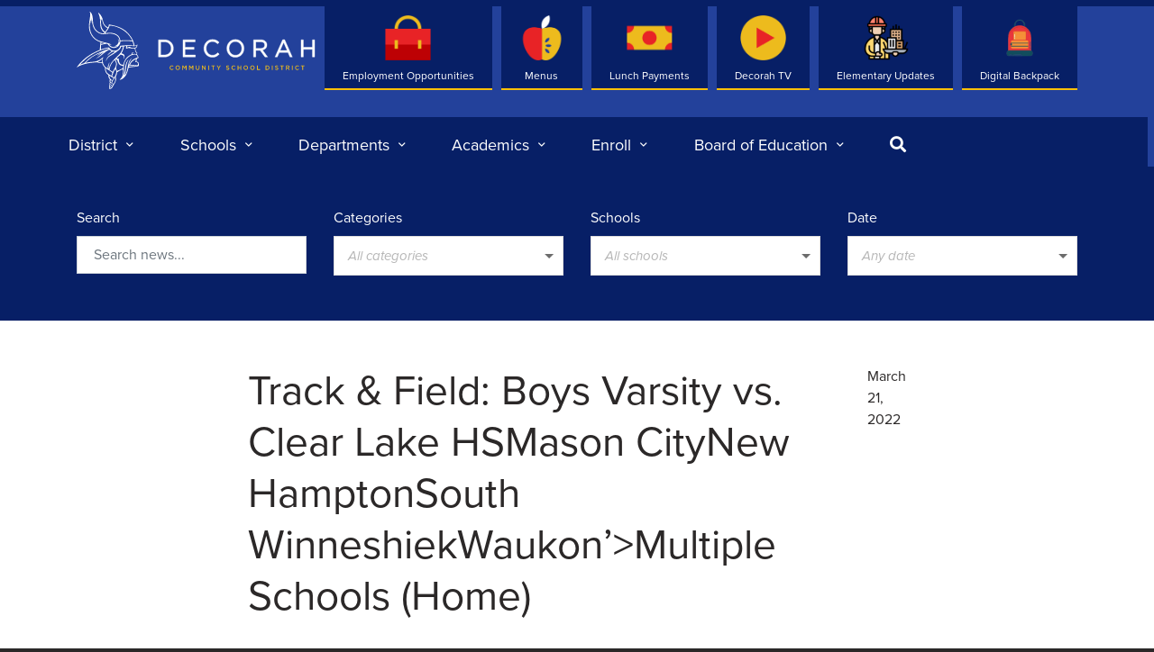

--- FILE ---
content_type: text/html; charset=UTF-8
request_url: https://decorah.k12.ia.us/events/track-field-boys-varsity-vs-clear-lake-hsmason-citynew-hamptonsouth-winneshiekwaukonmultiple-schools-home/
body_size: 76749
content:
<!DOCTYPE html>
<html>
	<head>
		<meta charset="utf-8">
		<meta http-equiv="X-UA-Compatible" content="IE=edge">
		<link rel="apple-touch-icon" sizes="180x180" href="https://decorah.k12.ia.us/app/themes/decorah/src/img/favicon/apple-touch-icon.png">
		<link rel="icon" type="image/png" sizes="32x32" href="https://decorah.k12.ia.us/app/themes/decorah/src/img/favicon/favicon-32x32.png">
		<link rel="icon" type="image/png" sizes="16x16" href="https://decorah.k12.ia.us/app/themes/decorah/src/img/favicon/favicon-16x16.png">
		<link rel="manifest" href="https://decorah.k12.ia.us/app/themes/decorah/src/img/favicon/site.webmanifest">
		<meta name="msapplication-TileColor" content="#b91d47">
		<meta name="theme-color" content="#ffffff">
		<meta name="viewport" content="width=device-width, initial-scale=1">

		<title>Track &amp; Field: Boys Varsity  vs. Clear Lake HSMason CityNew HamptonSouth WinneshiekWaukon&#8217;&gt;Multiple Schools (Home) &#8211; Decorah Community School District</title>
		
		<script type="text/javascript">
	var themedir = "https://decorah.k12.ia.us/app/themes/decorah",
		ajaxurl  = "https://decorah.k12.ia.us/wp/wp-admin/admin-ajax.php";
</script>
<meta name='robots' content='max-image-preview:large' />
<link rel='dns-prefetch' href='//cdnjs.cloudflare.com' />
<link rel='dns-prefetch' href='//translate.google.com' />
<link rel="stylesheet" href="https://decorah.k12.ia.us/wp/wp-includes/css/dist/block-library/style.min.css?ver=6.4.2"/>
<style id='classic-theme-styles-inline-css' type='text/css'>
/*! This file is auto-generated */
.wp-block-button__link{color:#fff;background-color:#32373c;border-radius:9999px;box-shadow:none;text-decoration:none;padding:calc(.667em + 2px) calc(1.333em + 2px);font-size:1.125em}.wp-block-file__button{background:#32373c;color:#fff;text-decoration:none}
</style>
<style id='global-styles-inline-css' type='text/css'>
body{--wp--preset--gradient--vivid-cyan-blue-to-vivid-purple: linear-gradient(135deg,rgba(6,147,227,1) 0%,rgb(155,81,224) 100%);--wp--preset--gradient--light-green-cyan-to-vivid-green-cyan: linear-gradient(135deg,rgb(122,220,180) 0%,rgb(0,208,130) 100%);--wp--preset--gradient--luminous-vivid-amber-to-luminous-vivid-orange: linear-gradient(135deg,rgba(252,185,0,1) 0%,rgba(255,105,0,1) 100%);--wp--preset--gradient--luminous-vivid-orange-to-vivid-red: linear-gradient(135deg,rgba(255,105,0,1) 0%,rgb(207,46,46) 100%);--wp--preset--gradient--very-light-gray-to-cyan-bluish-gray: linear-gradient(135deg,rgb(238,238,238) 0%,rgb(169,184,195) 100%);--wp--preset--gradient--cool-to-warm-spectrum: linear-gradient(135deg,rgb(74,234,220) 0%,rgb(151,120,209) 20%,rgb(207,42,186) 40%,rgb(238,44,130) 60%,rgb(251,105,98) 80%,rgb(254,248,76) 100%);--wp--preset--gradient--blush-light-purple: linear-gradient(135deg,rgb(255,206,236) 0%,rgb(152,150,240) 100%);--wp--preset--gradient--blush-bordeaux: linear-gradient(135deg,rgb(254,205,165) 0%,rgb(254,45,45) 50%,rgb(107,0,62) 100%);--wp--preset--gradient--luminous-dusk: linear-gradient(135deg,rgb(255,203,112) 0%,rgb(199,81,192) 50%,rgb(65,88,208) 100%);--wp--preset--gradient--pale-ocean: linear-gradient(135deg,rgb(255,245,203) 0%,rgb(182,227,212) 50%,rgb(51,167,181) 100%);--wp--preset--gradient--electric-grass: linear-gradient(135deg,rgb(202,248,128) 0%,rgb(113,206,126) 100%);--wp--preset--gradient--midnight: linear-gradient(135deg,rgb(2,3,129) 0%,rgb(40,116,252) 100%);--wp--preset--font-size--small: 12px;--wp--preset--font-size--medium: 20px;--wp--preset--font-size--large: 36px;--wp--preset--font-size--x-large: 42px;--wp--preset--font-size--intro: 22px;--wp--preset--spacing--20: 0.44rem;--wp--preset--spacing--30: 0.67rem;--wp--preset--spacing--40: 1rem;--wp--preset--spacing--50: 1.5rem;--wp--preset--spacing--60: 2.25rem;--wp--preset--spacing--70: 3.38rem;--wp--preset--spacing--80: 5.06rem;--wp--preset--shadow--natural: 6px 6px 9px rgba(0, 0, 0, 0.2);--wp--preset--shadow--deep: 12px 12px 50px rgba(0, 0, 0, 0.4);--wp--preset--shadow--sharp: 6px 6px 0px rgba(0, 0, 0, 0.2);--wp--preset--shadow--outlined: 6px 6px 0px -3px rgba(255, 255, 255, 1), 6px 6px rgba(0, 0, 0, 1);--wp--preset--shadow--crisp: 6px 6px 0px rgba(0, 0, 0, 1);}:where(.is-layout-flex){gap: 0.5em;}:where(.is-layout-grid){gap: 0.5em;}body .is-layout-flow > .alignleft{float: left;margin-inline-start: 0;margin-inline-end: 2em;}body .is-layout-flow > .alignright{float: right;margin-inline-start: 2em;margin-inline-end: 0;}body .is-layout-flow > .aligncenter{margin-left: auto !important;margin-right: auto !important;}body .is-layout-constrained > .alignleft{float: left;margin-inline-start: 0;margin-inline-end: 2em;}body .is-layout-constrained > .alignright{float: right;margin-inline-start: 2em;margin-inline-end: 0;}body .is-layout-constrained > .aligncenter{margin-left: auto !important;margin-right: auto !important;}body .is-layout-constrained > :where(:not(.alignleft):not(.alignright):not(.alignfull)){max-width: var(--wp--style--global--content-size);margin-left: auto !important;margin-right: auto !important;}body .is-layout-constrained > .alignwide{max-width: var(--wp--style--global--wide-size);}body .is-layout-flex{display: flex;}body .is-layout-flex{flex-wrap: wrap;align-items: center;}body .is-layout-flex > *{margin: 0;}body .is-layout-grid{display: grid;}body .is-layout-grid > *{margin: 0;}:where(.wp-block-columns.is-layout-flex){gap: 2em;}:where(.wp-block-columns.is-layout-grid){gap: 2em;}:where(.wp-block-post-template.is-layout-flex){gap: 1.25em;}:where(.wp-block-post-template.is-layout-grid){gap: 1.25em;}.has-vivid-cyan-blue-to-vivid-purple-gradient-background{background: var(--wp--preset--gradient--vivid-cyan-blue-to-vivid-purple) !important;}.has-light-green-cyan-to-vivid-green-cyan-gradient-background{background: var(--wp--preset--gradient--light-green-cyan-to-vivid-green-cyan) !important;}.has-luminous-vivid-amber-to-luminous-vivid-orange-gradient-background{background: var(--wp--preset--gradient--luminous-vivid-amber-to-luminous-vivid-orange) !important;}.has-luminous-vivid-orange-to-vivid-red-gradient-background{background: var(--wp--preset--gradient--luminous-vivid-orange-to-vivid-red) !important;}.has-very-light-gray-to-cyan-bluish-gray-gradient-background{background: var(--wp--preset--gradient--very-light-gray-to-cyan-bluish-gray) !important;}.has-cool-to-warm-spectrum-gradient-background{background: var(--wp--preset--gradient--cool-to-warm-spectrum) !important;}.has-blush-light-purple-gradient-background{background: var(--wp--preset--gradient--blush-light-purple) !important;}.has-blush-bordeaux-gradient-background{background: var(--wp--preset--gradient--blush-bordeaux) !important;}.has-luminous-dusk-gradient-background{background: var(--wp--preset--gradient--luminous-dusk) !important;}.has-pale-ocean-gradient-background{background: var(--wp--preset--gradient--pale-ocean) !important;}.has-electric-grass-gradient-background{background: var(--wp--preset--gradient--electric-grass) !important;}.has-midnight-gradient-background{background: var(--wp--preset--gradient--midnight) !important;}.has-small-font-size{font-size: var(--wp--preset--font-size--small) !important;}.has-medium-font-size{font-size: var(--wp--preset--font-size--medium) !important;}.has-large-font-size{font-size: var(--wp--preset--font-size--large) !important;}.has-x-large-font-size{font-size: var(--wp--preset--font-size--x-large) !important;}
.wp-block-navigation a:where(:not(.wp-element-button)){color: inherit;}
:where(.wp-block-post-template.is-layout-flex){gap: 1.25em;}:where(.wp-block-post-template.is-layout-grid){gap: 1.25em;}
:where(.wp-block-columns.is-layout-flex){gap: 2em;}:where(.wp-block-columns.is-layout-grid){gap: 2em;}
.wp-block-pullquote{font-size: 1.5em;line-height: 1.6;}
</style>
<link rel="stylesheet" href="https://decorah.k12.ia.us/app/plugins/custom-twitter-feeds-pro/css/ctf-styles.min.css?ver=2.3.1"/>
<link rel="stylesheet" href="https://decorah.k12.ia.us/app/plugins/custom-facebook-feed-pro/assets/css/cff-style.min.css?ver=4.5.2"/>
<link rel="stylesheet" href="https://decorah.k12.ia.us/app/themes/decorah/dist/styles/main.css?ver=1763744540"/>
<script type="text/javascript" src="https://cdnjs.cloudflare.com/ajax/libs/jquery/2.2.4/jquery.min.js?ver=2.2.4" id="jquery-js"></script>

<link rel="canonical" href="https://decorah.k12.ia.us/events/track-field-boys-varsity-vs-clear-lake-hsmason-citynew-hamptonsouth-winneshiekwaukonmultiple-schools-home/" />
<!-- Custom Facebook Feed JS vars -->
<script type="text/javascript">
var cffsiteurl = "https://decorah.k12.ia.us/app/plugins";
var cffajaxurl = "https://decorah.k12.ia.us/wp/wp-admin/admin-ajax.php";


var cfflinkhashtags = "false";
</script>

		<script type="text/javascript" src="//translate.google.com/translate_a/element.js?cb=googleTranslateElementInit"></script>

	</head>
<body class="single">
<div class="wrap">

	<header id="header" class="site-header no-anim" role="banner">
		<div class="container">

							<p class="sr-only">Decorah Community School District</p>
						
			<div class="site-logo">
				<a href="https://decorah.k12.ia.us" class="logo">
											<svg class="icon" viewBox="0 0 71 88" fill="none" xmlns="http://www.w3.org/2000/svg">
  <path d="M0 62.5563C0.447329 61.9542 0.877987 61.3409 1.33921 60.7527C4.4455 56.7874 8.01858 53.2994 12.1029 50.3442C15.3231 48.0105 18.7823 46.082 22.3887 44.4199C23.5473 43.8871 24.7364 43.4209 25.9173 42.9381C26.1284 42.8521 26.2146 42.7577 26.2174 42.5052C26.2285 41.2427 26.209 39.9745 26.3202 38.7175C26.4452 37.2968 26.6897 35.8844 26.8925 34.4692C26.9286 34.214 26.7703 34.1834 26.6008 34.1141C25.5227 33.6729 24.4141 33.2927 23.3806 32.7655C19.7603 30.9146 17.1791 28.0704 15.562 24.3549C14.4507 21.802 13.8561 19.1215 13.8839 16.3383C13.9005 14.7594 14.0533 13.1722 14.2478 11.6017C14.534 9.29299 14.9591 7.00096 15.2342 4.69228C15.3759 3.51019 15.4092 2.29758 15.0953 1.11827C15.023 0.85188 14.8841 0.604918 14.8063 0.341307C14.7785 0.238637 14.823 0.113769 14.8341 0C14.948 0.0138743 15.0841 -0.00832456 15.1703 0.0471725C15.3537 0.166491 15.5259 0.313559 15.6815 0.46895C16.7457 1.54282 17.3903 2.84423 17.657 4.31767C17.8987 5.64683 18.0988 6.98431 18.271 8.32179C18.3488 8.92393 18.3238 9.53995 18.3321 10.1504C18.3544 11.8514 18.4461 13.5496 18.949 15.1868C20.0992 18.9245 22.2609 21.8326 25.9006 23.4947C27.6066 24.2744 29.4098 24.4021 31.2491 24.2217C31.3325 24.2134 31.413 24.1773 31.5575 24.0608C31.3991 23.9276 31.2324 23.8027 31.0796 23.664C29.6071 22.3348 28.3512 20.8392 27.5177 19.0216C27.012 17.92 26.7397 16.7462 26.6508 15.5531C26.5063 13.5746 26.4396 11.5878 26.3591 9.60377C26.2396 6.72902 25.6172 3.98747 24.2697 1.4235C24.2141 1.31806 24.2502 1.16544 24.2447 1.03502C24.3808 1.07664 24.5447 1.08219 24.6475 1.16544C26.109 2.38082 27.2398 3.8626 28.1539 5.52196C28.843 6.77342 29.232 8.11367 29.4848 9.50665C29.7793 11.1272 30.21 12.7088 31.0713 14.1379C31.7603 15.2783 32.7856 16.0775 33.872 16.8017C34.2776 17.0709 34.711 17.304 35.1223 17.5648C35.3529 17.7119 35.4723 17.6425 35.5779 17.4094C35.9669 16.5603 36.1142 15.6557 36.2392 14.7428C36.2531 14.6346 36.2642 14.5291 36.2781 14.3793C36.8227 14.4542 37.3367 14.518 37.8479 14.6013C41.0542 15.123 44.1744 15.9554 47.2279 17.0737C53.0237 19.1937 57.5526 22.887 60.9867 27.9678C62.626 30.393 63.9097 32.9875 64.6793 35.8206C64.8599 36.481 64.9683 37.1608 65.0933 37.8379C65.135 38.0627 65.1877 38.1653 65.4573 38.1154C66.6964 37.8795 67.4966 37.5771 68.483 36.9111C68.3968 37.4217 68.3218 37.8712 68.2413 38.318C68.0079 39.5999 67.3577 40.5767 66.1574 41.1483C65.9824 41.2316 65.9796 41.3315 66.0296 41.5201C66.1713 42.064 66.2741 42.6162 66.3741 43.1684C66.4242 43.4514 66.4325 43.74 66.4603 44.0286C66.5103 44.5142 66.7659 44.8666 67.1577 45.1469C67.455 45.3578 67.7272 45.6047 67.9995 45.8489C68.2079 46.0376 68.244 46.2846 68.1635 46.5537C68.044 46.9561 67.7995 47.3806 67.855 47.7608C67.9051 48.1243 68.2746 48.4406 68.4941 48.7875C69.0192 49.6172 69.4249 50.4968 69.6694 51.4541C69.7305 51.6983 69.6638 51.7843 69.4527 51.8703C68.9914 52.059 68.5302 52.2588 68.0857 52.4808C67.9717 52.5391 67.8578 52.6889 67.83 52.8166C67.6161 53.7434 67.4355 54.6757 67.2132 55.5997C67.1438 55.8828 67.1771 56.0132 67.4744 56.0548C67.6494 56.0798 67.8162 56.1519 67.9912 56.1825C69.0665 56.3656 69.6416 57.026 69.7861 58.0777C69.8778 58.7353 69.9611 59.3985 70 60.0589C70.0361 60.7083 69.8111 61.0412 69.1915 61.2299C68.6525 61.3936 68.094 61.5157 67.5355 61.5851C65.3545 61.8515 63.1706 62.0818 60.9895 62.3454C60.2421 62.437 59.5031 62.6035 58.7584 62.72C58.5028 62.7616 58.4584 62.9448 58.4028 63.1363C58.0083 64.4876 57.6276 65.8417 57.2108 67.1875C56.5913 69.1882 55.8133 71.1167 54.4741 72.7678C53.0543 74.5159 51.3595 75.8617 49.1395 76.4417C48.9478 76.4916 48.7505 76.5305 48.5532 76.5665C48.4782 76.5804 48.4004 76.5693 48.2782 76.5693C48.6338 76.1919 48.9728 75.8479 49.2895 75.4844C50.4398 74.1746 51.3567 72.7289 51.7623 71.0168C52.1207 69.4962 52.2486 67.9506 52.1402 66.3912C52.1096 65.9361 52.0818 65.4838 52.0485 65.0287C52.0402 64.9122 52.0096 64.7956 51.9763 64.618C51.5817 64.7762 51.2205 64.9094 50.8704 65.062C49.0784 65.8556 47.3696 66.7963 45.7442 67.8896C45.5497 68.02 45.4719 68.1643 45.4636 68.4029C45.4025 69.9291 44.9385 71.3387 44.2078 72.6707C44.1216 72.826 44.0911 73.048 44.1188 73.2256C44.3828 74.9072 44.4745 76.5804 43.9466 78.2315C43.5548 79.4524 42.8908 80.5207 42.0906 81.5141C41.9656 81.6695 41.8683 81.8693 41.8266 82.0635C41.6766 82.76 41.3265 83.3344 40.8319 83.8367C40.7291 83.9393 40.6319 84.0836 40.6097 84.2224C40.4652 85.0576 39.9623 85.607 39.2538 86.0177C39.0565 86.1315 38.8787 86.2813 38.6953 86.4201C38.5258 86.5477 38.3758 86.7003 38.1952 86.8058C37.4284 87.2636 36.6893 86.9001 36.5587 86.0122C36.4642 85.3601 36.5782 84.7357 36.7699 84.1114C36.8338 83.906 36.8532 83.6507 36.7921 83.451C36.6476 82.982 36.7754 82.5713 36.9755 82.169C37.0977 81.9248 37.1366 81.7028 37.031 81.442C36.7754 80.7954 36.906 80.1988 37.3117 79.655C37.4673 79.4468 37.4673 79.2915 37.3172 79.0639C36.8366 78.3452 36.9449 77.5655 37.245 76.8302C37.4395 76.3584 37.445 76.0338 37.0838 75.6286C36.0836 74.4993 35.7224 73.1341 35.8141 71.6467C35.8335 71.347 35.7224 71.1722 35.4946 70.9808C34.9333 70.5146 34.386 70.0234 33.872 69.5018C32.7606 68.3752 32.1993 66.9767 32.0299 65.4255C31.9409 64.6236 31.9465 63.8105 31.8965 63.0058C31.8882 62.8782 31.8354 62.7145 31.7465 62.634C30.2489 61.2799 29.2014 59.6538 28.743 57.6753C28.6985 57.4811 28.6096 57.4173 28.4151 57.47C26.8203 57.8918 25.2727 57.7003 23.8057 57.0066C23.1527 56.6986 22.5443 56.7319 21.8747 56.8124C20.1993 57.0122 18.5183 57.1481 16.8429 57.3451C15.4537 57.5089 14.0589 57.6476 12.6919 57.9306C10.9026 58.2997 9.12162 58.7437 7.36842 59.2542C4.82059 59.9951 2.40613 61.0607 0.186155 62.5341C0.144479 62.5619 0.0972454 62.5841 0.0555688 62.6063C0.0305628 62.5868 0.0166706 62.573 0 62.5563ZM47.9197 34.7883C47.992 34.6163 48.0503 34.5025 48.0865 34.3832C48.3615 33.4037 48.381 32.4186 48.1448 31.428C47.5558 28.9306 46.1249 27.0715 43.8077 25.9726C40.9792 24.6324 37.984 24.3244 34.8944 24.7073C33.4969 24.8821 32.0938 25.0403 30.6906 25.1568C28.6179 25.3316 26.6452 24.9654 24.8059 23.9636C20.5605 21.6577 18.3655 17.9727 17.6459 13.3137C17.4931 12.3176 17.4597 11.3048 17.3652 10.3003C17.3514 10.1532 17.293 10.0117 17.2541 9.87016C17.2319 9.87848 17.2069 9.8868 17.1846 9.89513C17.0624 10.7193 16.9374 11.5434 16.8151 12.3675C16.7568 12.2066 16.7651 12.0512 16.754 11.8986C16.6706 10.5805 16.5845 9.26524 16.49 7.94996C16.4817 7.83896 16.4178 7.73352 16.3817 7.6253C16.3678 7.63362 16.3539 7.64472 16.3372 7.65305C16.1316 9.37346 15.926 11.0939 15.7204 12.8143C15.6648 12.8115 15.6121 12.806 15.5565 12.8032C15.5565 11.7959 15.5565 10.7886 15.5565 9.78136C15.5176 9.77859 15.4759 9.77859 15.437 9.77581C15.4037 9.91178 15.3564 10.045 15.337 10.1809C15.1981 11.2687 15.048 12.3564 14.9341 13.4469C14.6424 16.2412 14.7896 19.0022 15.5815 21.716C17.3486 27.7541 21.3162 31.5945 27.3148 33.351C29.6015 34.0197 31.9382 34.522 34.2526 35.0936C35.7557 35.4626 37.2255 35.9205 38.5897 36.6669C38.8231 36.7946 39.0454 36.9389 39.2732 37.0776C38.3202 37.0221 37.4117 36.7751 36.4642 36.7973C37.6923 38.5677 39.3594 39.5444 41.5043 39.6527C43.1992 39.7387 44.694 39.2198 46.0554 38.0765C45.3969 38.2902 44.8357 38.5288 44.2522 38.6426C43.6632 38.7592 43.0658 38.9478 42.3545 38.8091C44.3189 38.2569 45.8693 37.2885 46.6722 35.4349C47.4724 33.5868 46.9973 31.7998 46.2916 30.0378C47.4363 31.4474 47.7141 33.0679 47.3863 34.8383C47.4335 34.8383 47.4835 34.8411 47.5308 34.8411C47.6669 34.3194 47.8031 33.7949 47.917 33.3621C47.9197 33.7505 47.9197 34.2334 47.9197 34.7883ZM27.6121 45.8461C27.5538 45.86 27.4899 45.8656 27.4343 45.8905C26.398 46.3456 25.356 46.784 24.328 47.2613C21.9802 48.3463 19.6519 49.4812 17.4903 50.913C14.8563 52.6584 12.5752 54.82 10.3719 57.0649C10.3108 57.1259 10.2747 57.2092 10.2274 57.2841C10.7442 57.2647 11.211 57.1814 11.6722 57.0815C13.2476 56.7402 14.8369 56.5127 16.4428 56.4045C18.1377 56.2907 19.8242 56.1297 21.4885 55.7718C24.4447 55.1391 26.9592 53.7351 29.0291 51.5318C29.2931 51.2516 29.5487 50.9657 29.8654 50.6217C29.8154 50.8409 29.7821 50.9768 29.7543 51.1156C29.4237 52.7555 29.3487 54.4177 29.4237 56.0826C29.4931 57.6642 29.9599 59.1294 30.8935 60.4308C31.9132 61.8515 33.3052 62.8338 34.7666 63.7384C34.7888 63.7523 34.8305 63.7356 34.9055 63.7301C34.8138 62.462 35.0917 61.2438 35.4557 60.0451C35.8252 58.8241 36.781 57.1509 37.1727 56.8679C36.9032 57.6115 36.5504 58.4079 36.3364 59.2376C36.1197 60.0811 36.0002 60.9552 35.9058 61.821C35.8141 62.6618 35.853 63.5081 36.0586 64.3322C36.1225 64.3017 36.1503 64.2767 36.1558 64.249C36.7032 61.7849 37.6895 59.5095 39.0704 57.4006C40.5347 55.1669 42.3851 53.2689 44.2994 51.4236C45.722 50.0528 47.1668 48.6987 48.4893 47.2336C50.4815 45.0303 51.6429 42.4053 52.0596 39.4584C52.118 39.0366 52.068 38.9867 51.6512 39.0422C51.2233 39.0977 50.7927 39.1587 50.362 39.1865C50.1175 39.2004 49.9952 39.2725 49.9147 39.5222C49.4034 41.1067 48.5727 42.4969 47.1307 43.3848C46.2444 43.9315 45.4497 44.5697 44.6773 45.2495C44.569 45.3439 44.455 45.4327 44.3411 45.5215C42.5101 46.9589 40.493 48.116 38.4703 49.2509C36.8171 50.1805 35.3612 51.3015 34.3498 52.9387C33.6886 54.0125 33.2051 55.1613 32.8467 56.3656C32.855 56.2407 32.8773 56.1214 32.8939 56.0021C33.0606 54.8061 33.3968 53.6657 33.9581 52.5918C34.8333 50.9186 36.192 49.706 37.7284 48.6737C39.4705 47.5027 41.2293 46.3623 42.9825 45.2051C43.0575 45.1552 43.1214 45.0914 43.2547 44.9804C42.6991 44.9388 42.2267 44.9499 41.7766 44.8611C41.0181 44.7057 40.3846 44.7972 39.6928 45.244C38.4536 46.0487 37.17 46.7785 36.0919 47.8052C35.6529 48.2242 35.2195 48.6515 34.7833 49.0733C34.7777 49.0566 34.7611 49.0344 34.7666 49.0178C34.8 48.9235 34.8333 48.8291 34.875 48.7403C35.2084 48.0022 35.6641 47.3362 36.2864 46.8257C37.2061 46.0737 38.1702 45.38 39.1121 44.6613C39.2205 44.578 39.3233 44.4865 39.4677 44.3644C39.3205 44.2867 39.2205 44.245 39.1315 44.1868C38.4147 43.7262 37.6868 43.2822 36.9894 42.7938C36.7643 42.6356 36.6198 42.5912 36.3753 42.7272C34.3221 43.8677 32.3327 45.1136 30.5684 46.6647C28.8291 48.1909 27.0676 49.6782 25.0865 50.8825C24.0474 51.5152 22.986 52.109 21.9358 52.7195C21.9191 52.6945 21.9052 52.6695 21.8885 52.6445C24.9921 50.3359 27.9178 47.8218 30.7157 45.1441C29.3792 45.8434 28.0817 46.5953 26.7897 47.3612C25.4866 48.1326 24.1919 48.9179 22.8916 49.6976C24.3002 48.2103 25.8923 46.9616 27.6121 45.8461ZM32.2799 24.0164C32.2966 24.0497 32.3133 24.0802 32.3271 24.1135C32.5439 24.0941 32.7606 24.0746 32.9773 24.0524C34.2804 23.9192 35.5779 23.7222 36.8838 23.664C38.9926 23.5696 41.0376 23.9692 43.0269 24.6601C44.5856 25.2012 45.9471 26.042 47.0418 27.299C48.2532 28.6892 48.9589 30.2959 49.1867 32.1162C49.2173 32.3576 49.3117 32.4103 49.5312 32.3825C50.1369 32.3076 50.7426 32.2161 51.3511 32.1883C53.2488 32.1023 55.1465 31.9941 57.0414 31.9913C58.3361 31.9885 59.6309 32.1439 60.9256 32.2438C61.4063 32.2799 61.887 32.3548 62.3565 32.4103C62.3787 32.352 62.3982 32.3298 62.3926 32.3104C62.376 32.2466 62.3593 32.1828 62.3315 32.1217C61.0868 29.4329 59.5114 26.9605 57.4165 24.8488C54.8131 22.2238 51.8235 20.1288 48.4893 18.5277C45.0246 16.8628 41.3849 15.8305 37.5395 15.5586C37.0449 15.5225 37.0422 15.5198 36.956 15.9887C36.7588 17.0709 36.3753 18.0893 35.7668 18.9994C34.9806 20.1815 34.1331 21.322 33.319 22.4846C32.9662 22.9897 32.6272 23.503 32.2799 24.0164ZM55.7855 41.4785C55.7661 41.4202 55.7272 41.337 55.7105 41.2538C55.5132 40.3547 55.6688 39.4751 55.9022 38.551C55.691 38.551 55.5271 38.5399 55.3687 38.5538C54.9159 38.5954 54.463 38.6371 54.0101 38.6981C53.2405 38.8008 53.2543 38.8091 53.1071 39.5833C52.6514 41.9835 51.954 44.3005 50.5759 46.3567C50.4398 46.5593 50.4676 46.6675 50.6871 46.7563C51.1705 46.9533 51.6456 47.1697 52.1319 47.3584C53.4544 47.8718 53.9517 49.0317 53.9073 50.2082C53.8739 51.1295 53.6544 52.0452 53.5183 52.9636C53.4877 52.9609 53.4544 52.9609 53.4238 52.9581C53.4099 52.897 53.3877 52.836 53.3822 52.7749C53.3349 52.2339 53.2794 51.6928 53.2488 51.1517C53.1932 50.1416 52.7709 49.3175 51.854 48.8929C51.1177 48.5544 50.3036 48.3796 49.5173 48.1548C49.434 48.1298 49.2923 48.2214 49.2117 48.2963C48.9867 48.51 48.795 48.7597 48.5671 48.9706C47.4891 49.9612 46.4083 50.9519 45.3136 51.9258C45.0802 52.134 45.1024 52.2755 45.3163 52.4531C45.6803 52.7528 46.1026 52.7971 46.5444 52.725C46.8667 52.6723 47.1835 52.5835 47.5308 52.5058C47.5197 52.6168 47.5141 52.7028 47.5058 52.786C47.3474 54.5398 47.5919 56.2102 48.4921 57.7586C49.3562 59.2459 50.8677 59.6705 52.3013 59.5456C52.5042 59.5289 52.5986 59.4374 52.6403 59.2182C52.9404 57.6531 53.4294 56.1464 54.1712 54.734C55.8189 51.5984 58.2778 49.3369 61.5702 47.9994C62.2843 47.7081 62.2926 47.7219 62.1981 46.97C62.1287 46.4344 62.3093 46.0043 62.7538 45.7018C63.2456 45.3661 63.768 45.4105 64.357 45.6131C63.1011 45.8572 62.8566 46.1652 63.0039 47.2086C63.04 47.4639 63.1289 47.5499 63.3901 47.5138C64.5515 47.3584 65.7129 47.3446 66.8715 47.5499C67.1382 47.5971 67.3521 47.4972 67.4716 47.2391C67.7856 46.5732 67.6105 46.0709 66.9437 45.7906C66.3936 45.5603 66.0602 45.1663 65.9602 44.5864C65.9101 44.2922 65.9324 43.987 65.8712 43.6956C65.7268 42.9936 65.5601 42.2943 65.3822 41.6006C65.3628 41.5285 65.1877 41.4535 65.0877 41.4535C64.646 41.4591 64.1958 41.5562 63.7624 41.5063C62.7149 41.3869 61.6758 41.2066 60.6339 41.0484C59.6142 40.893 58.5917 40.671 57.5609 40.9319C56.9747 41.0762 56.4051 41.2871 55.7855 41.4785ZM27.2815 40.5711C27.2954 40.5711 27.3093 40.5739 27.3232 40.5739C27.3232 41.0068 27.3148 41.4397 27.326 41.8725C27.3343 42.2693 27.3899 42.2999 27.7566 42.1861C30.4823 41.3481 33.2412 40.635 36.0503 40.1327C36.3337 40.0828 36.4337 40.1688 36.5615 40.388C38.3202 43.4487 42.0239 44.6779 45.2024 43.2378C47.2196 42.3221 48.4893 40.7598 49.0311 38.6149C49.0978 38.3485 49.2228 38.2652 49.4785 38.243C50.3064 38.1709 51.1344 38.0682 51.9652 38.0016C53.3488 37.8906 54.7325 37.7658 56.1189 37.713C58.7418 37.6104 61.3591 37.6659 63.9625 38.0488C64.1958 38.0821 64.2764 37.9989 64.2097 37.7741C63.8069 36.4033 63.4012 35.0353 63.0067 33.6645C62.9372 33.4203 62.7788 33.326 62.551 33.3038C60.8951 33.1484 59.2419 32.9375 57.5804 32.8515C54.9131 32.7155 52.2541 32.932 49.6007 33.1984C49.3423 33.2233 49.3201 33.3537 49.2867 33.5646C49.17 34.2722 49.1006 35.002 48.87 35.6735C47.7864 38.823 44.3494 41.1289 40.8681 40.5684C38.2702 40.1494 36.3587 38.8258 35.1028 36.5254C35.0278 36.3894 34.8666 36.2757 34.7194 36.2118C34.1192 35.951 33.4969 35.9621 32.8606 36.0953C31.1796 36.4477 29.4931 36.789 27.8094 37.1331C27.6177 37.1719 27.4982 37.2635 27.4843 37.4855C27.4232 38.515 27.351 39.5417 27.2815 40.5711ZM58.1639 53.8766C58.1972 53.9015 58.2305 53.9265 58.2639 53.9543C58.225 54.0264 58.1861 54.1013 58.1472 54.1707C57.3025 55.6414 56.6913 57.2064 56.2856 58.8519C55.7216 61.1522 55.5799 63.5136 55.2826 65.8528C55.0909 67.3679 54.8325 68.8746 54.5936 70.3814C54.5463 70.6839 54.4602 70.978 54.3907 71.2777C54.4268 71.2943 54.463 71.3137 54.5019 71.3304C54.5213 71.2888 54.538 71.2472 54.5602 71.2111C54.6769 71.0085 54.8047 70.8143 54.9103 70.6062C56.1995 68.1032 56.8413 65.4061 57.3637 62.6645C57.6665 61.0773 57.9582 59.4845 58.3695 57.9223C58.839 56.1381 59.6031 54.4759 60.909 53.119C61.2701 52.7416 61.6869 52.417 62.0787 52.0701C62.1009 52.0923 62.1231 52.1173 62.1454 52.1395C62.087 52.2172 62.0287 52.2921 61.9703 52.3698C60.281 54.5953 59.1224 57.0621 58.5862 59.812C58.5639 59.923 58.5834 60.0423 58.5834 60.1561C58.9224 59.6455 59.1696 59.1266 59.4419 58.6188C60.2255 57.1675 61.109 55.7746 62.3621 54.6785C64.1014 53.1579 66.1741 52.22 68.3413 51.4846C68.7414 51.3487 68.7719 51.3154 68.6608 50.8908C68.408 49.9196 67.8967 49.101 67.191 48.399C67.0882 48.2963 66.9354 48.2131 66.7909 48.1853C65.649 47.9661 64.5126 48.0438 63.3901 48.3074C61.8981 48.6598 60.5644 49.3536 59.3225 50.2304C57.3331 51.6345 55.6799 53.3493 54.6074 55.5581C53.6683 57.4922 53.2905 59.5761 53.146 61.6989C53.0321 63.3915 52.996 65.087 52.9654 66.7824C52.9404 68.2031 52.9126 69.6211 52.6653 71.0224C52.5959 71.4109 52.4986 71.791 52.4153 72.1767C52.4403 72.1878 52.468 72.1989 52.4931 72.21C52.5653 72.0963 52.6514 71.9853 52.707 71.8632C53.7239 69.6433 54.099 67.2708 54.3491 64.8761C54.5269 63.1668 54.6964 61.4602 55.102 59.7842C55.4854 58.2026 55.9995 56.6681 56.9469 55.325C57.3081 54.8228 57.7526 54.3622 58.1639 53.8766ZM3.9565 59.3597C3.97039 59.3819 3.9815 59.4013 3.9954 59.4235C4.10098 59.3874 4.20934 59.3541 4.31492 59.3125C5.65968 58.7964 7.00722 58.283 8.34921 57.7586C8.5187 57.692 8.69096 57.5949 8.82155 57.47C9.47448 56.8346 10.1052 56.1797 10.7581 55.5443C12.5113 53.8405 14.3201 52.2006 16.3789 50.8658C20.8855 47.9439 25.7172 45.663 30.7018 43.6956C32.4022 43.0241 34.1526 42.4802 35.8808 41.8864C36.078 41.817 36.1308 41.7449 36.0086 41.5562C35.7335 41.1344 35.6279 41.0956 34.9639 41.2205C32.6356 41.6533 30.3628 42.2804 28.1317 43.0657C23.1916 44.8028 18.5628 47.1559 14.2534 50.1166C10.4942 52.7028 7.22394 55.8495 4.10098 59.1571C4.04541 59.2126 4.00651 59.2903 3.9565 59.3597ZM40.5485 67.5732C40.593 67.5177 40.6208 67.4956 40.6319 67.4678C41.2682 65.9305 42.1739 64.5487 43.0686 63.1585C43.891 61.8848 44.3828 60.4835 44.405 58.9629C44.4272 57.3257 43.8493 55.8828 42.7907 54.6313C42.5351 54.3261 42.4879 54.3178 42.2406 54.6341C41.4265 55.6608 40.5874 56.6681 39.8262 57.7308C38.298 59.8619 37.4423 62.2705 37.0422 64.8483C36.9949 65.1536 37.0783 65.3256 37.3506 65.4949C38.3564 66.1275 39.3371 66.7963 40.329 67.4484C40.3957 67.4928 40.4624 67.5261 40.5485 67.5732ZM43.9355 53.2772C43.5104 53.5797 43.5409 53.5741 43.7271 53.9876C44.1438 54.9033 44.5634 55.8217 44.9051 56.7652C45.2247 57.6448 45.3969 58.5716 45.2108 59.5095C45.0079 60.5279 44.7773 61.5407 44.5217 62.548C44.4411 62.8615 44.4106 63.1279 44.5189 63.4415C44.719 64.0159 44.8746 64.6069 45.0246 65.1952C45.1469 65.6725 45.2386 66.1608 45.3552 66.7019C45.7942 66.4772 46.1888 66.2607 46.5944 66.0721C48.331 65.2618 50.0703 64.4543 51.8151 63.6579C52.0096 63.5691 52.068 63.4498 52.0818 63.2528C52.1374 62.5008 52.1902 61.7488 52.2847 61.0024C52.3236 60.6833 52.2486 60.6 51.9318 60.5917C51.3344 60.5751 50.7204 60.5889 50.1508 60.4502C48.7311 60.1033 47.8142 59.0905 47.1001 57.889C46.4777 56.8429 46.1527 55.6747 45.822 54.512C45.7859 54.3899 45.6914 54.2068 45.5997 54.1929C44.9385 54.0791 44.3772 53.8016 43.9355 53.2772ZM27.2398 8.38838C27.2065 8.39393 27.1759 8.39671 27.1426 8.40226C27.1509 8.55765 27.1509 8.71582 27.1648 8.87121C27.2398 9.77581 27.326 10.6804 27.3954 11.5878C27.4927 12.892 27.5204 14.2017 27.676 15.4976C28.0261 18.4167 29.4681 20.7198 31.7826 22.5041C31.9882 22.6622 32.0938 22.6289 32.2299 22.4291C32.9328 21.4052 33.6497 20.3896 34.3582 19.3685C34.5138 19.1437 34.661 18.9106 34.8277 18.6581C34.7166 18.5749 34.6332 18.5083 34.5443 18.4445C34.072 18.1142 33.5886 17.7979 33.1273 17.4511C31.2408 16.0303 29.9099 14.2156 29.3098 11.918C29.0486 10.9218 28.8569 9.909 28.629 8.90451C28.5985 8.76576 28.5429 8.63535 28.4957 8.50215C28.4679 8.5077 28.4401 8.51603 28.4151 8.52158C28.4151 9.11262 28.4151 9.70089 28.4151 10.3447C28.1289 9.38178 27.8594 8.47163 27.5899 7.56425C27.5538 7.57535 27.5177 7.58368 27.4788 7.59478C27.5677 8.39116 27.6538 9.18477 27.7427 9.98115C27.7233 9.98392 27.7066 9.9867 27.6872 9.98947C27.5371 9.4567 27.3899 8.92393 27.2398 8.38838ZM66.6937 53.194C65.1516 53.9043 63.8096 54.7812 62.6121 55.88C61.523 56.879 60.6228 58.0083 60.0976 59.4623C60.3005 59.4845 60.4505 59.5067 60.6005 59.5151C62.1954 59.6261 63.7902 59.7371 65.3822 59.8425C66.3352 59.9063 67.2882 59.9729 68.2413 60.009C68.7858 60.0312 69.1081 59.7426 69.0665 59.2015C69.0248 58.6687 68.897 58.1332 68.7469 57.6171C68.6275 57.2036 68.3107 56.8984 67.8967 56.7846C67.3994 56.6486 66.8826 56.5848 66.3741 56.496C66.2491 56.4738 66.1213 56.4738 65.9768 56.4627C66.3214 55.4 66.752 54.3955 66.6937 53.194ZM39.0843 71.9409C39.1343 71.8604 39.1593 71.8354 39.1677 71.8077C39.5039 70.7532 39.8456 69.7016 40.1651 68.6416C40.1929 68.5444 40.1179 68.3558 40.0318 68.2947C38.8898 67.49 37.7562 66.6714 36.5837 65.9167C35.3556 65.1258 34.0831 64.3988 32.83 63.6468C32.7967 63.6274 32.7495 63.6302 32.68 63.6163C32.6744 63.7328 32.655 63.8327 32.6689 63.9243C32.755 64.5487 32.8106 65.1786 32.9467 65.7918C33.2857 67.3069 33.9609 68.636 35.2778 69.5378C36.2475 70.201 37.2478 70.8198 38.2369 71.4497C38.5064 71.6218 38.7898 71.7716 39.0843 71.9409ZM43.6687 64.3156C43.5354 64.4654 43.4715 64.5209 43.4242 64.5903C42.7268 65.5948 42.0711 66.627 41.6266 67.7675C41.0737 69.191 40.5652 70.6311 40.0318 72.0657C39.9262 72.3488 39.9845 72.5319 40.2651 72.6873C40.5624 72.8538 40.8347 73.073 41.1042 73.2867C41.3876 73.5114 41.6516 73.7612 41.9211 73.997C41.9711 73.9637 42.0044 73.9499 42.0239 73.9249C42.8852 72.9121 43.6021 71.8188 44.0466 70.5507C44.5689 69.0578 44.8718 67.551 44.355 65.9971C44.1689 65.4477 43.9188 64.9233 43.6687 64.3156ZM56.7135 40.4268C58.0249 39.4362 59.5281 39.3197 61.134 39.4473C60.745 39.6055 60.3977 39.747 60.0504 39.8885C60.0588 39.9274 60.0643 39.969 60.0726 40.0078C60.3811 40.0717 60.695 40.1133 60.9923 40.2049C62.1787 40.5684 63.379 40.7682 64.6321 40.7071C66.0685 40.635 67.2327 39.747 67.5828 38.3513C67.6022 38.2736 67.5939 38.1848 67.5994 38.0516C67.4494 38.0987 67.3466 38.1265 67.2466 38.1598C66.1352 38.5399 65.0071 38.7897 63.818 38.6648C62.7261 38.551 61.6341 38.4123 60.5394 38.3568C59.6003 38.3096 58.6529 38.3096 57.7193 38.3957C56.8552 38.4789 56.3051 39.6305 56.7135 40.4268ZM43.1631 73.9027C43.1186 73.8999 43.0741 73.8999 43.0297 73.8971C42.9908 73.9332 42.9436 73.961 42.913 74.0026C41.5932 75.7729 40.4902 77.6626 39.7873 79.766C39.7567 79.8547 39.8234 80.0129 39.8984 80.0934C40.1512 80.3709 40.4457 80.6123 40.693 80.8953C41.1654 81.4364 41.1598 81.4503 41.596 80.8759C42.7741 79.322 43.6687 77.6626 43.4353 75.6175C43.3714 75.0432 43.2547 74.4743 43.1631 73.9027ZM36.8421 71.902C36.8921 72.3515 36.9143 72.7483 36.9838 73.134C37.3089 74.9294 38.4814 76.092 39.9401 77.0383C40.1568 77.1798 40.254 77.0743 40.3513 76.8968C40.6958 76.278 41.0376 75.6564 41.4043 75.0515C41.5516 74.8101 41.5099 74.6796 41.2959 74.5048C40.0179 73.4559 38.5286 72.7567 37.0949 71.9603C37.0533 71.9325 36.9949 71.9325 36.8421 71.902ZM23.9918 56.1297C24.0446 56.2102 24.0557 56.2435 24.0807 56.2629C24.1252 56.2962 24.1752 56.3212 24.2252 56.3462C25.6033 57.0177 27.0231 57.1398 28.4873 56.6681C28.6846 56.6042 28.7596 56.5099 28.7596 56.2879C28.7624 55.2029 28.7902 54.1208 28.8041 53.0358C28.8041 52.9914 28.7763 52.9442 28.7457 52.8526C27.3732 54.2817 25.9451 55.5637 23.9918 56.1297ZM58.8085 61.7877C58.9307 61.7877 58.9835 61.796 59.0335 61.7877C61.523 61.327 64.0319 61.0607 66.5603 60.9219C67.0687 60.8942 67.5744 60.8165 68.0801 60.7527C68.169 60.7416 68.2524 60.675 68.3357 60.6361C68.3274 60.6084 68.319 60.5806 68.3107 60.5529C68.2051 60.5529 68.0995 60.5529 67.9967 60.5529C67.3883 60.5584 66.777 60.5751 66.1685 60.564C64.0152 60.5251 61.8647 60.4779 59.7114 60.4363C59.617 60.4335 59.4781 60.4391 59.4336 60.4974C59.1363 60.8664 58.964 61.2993 58.8085 61.7877ZM38.0646 79.691C37.584 80.1739 37.6173 81.109 38.1785 81.6279C38.3703 81.8055 38.5953 81.9664 38.8315 82.0774C39.4177 82.3549 39.9206 82.7129 40.2262 83.3011C40.2346 83.315 40.2651 83.3178 40.2874 83.3233C40.857 82.9876 41.0792 82.3743 40.7375 81.8332C40.4846 81.4336 40.1457 81.0563 39.7706 80.7677C39.2455 80.3681 38.6537 80.0601 38.0646 79.691ZM38.9593 85.2935C39.7317 85.1325 40.0651 84.436 39.74 83.8034C39.3121 82.9654 38.4981 82.5408 37.8535 81.9276C37.2311 82.6296 37.2589 83.2595 37.9257 83.8228C38.4036 84.2279 39.001 84.5332 38.9593 85.2935ZM31.5631 35.3988C31.4658 35.3267 31.4436 35.2961 31.4158 35.2906C30.3072 35.0214 29.1986 34.7495 28.09 34.4914C28.0233 34.4748 27.8733 34.5469 27.8622 34.5969C27.7594 35.1324 27.676 35.6707 27.576 36.284C28.9458 35.9788 30.2239 35.6957 31.5631 35.3988ZM38.4814 76.7552C38.4203 76.8052 38.3564 76.8496 38.3063 76.9023C37.6006 77.6376 37.8646 79.0889 39.0148 79.6217C39.0649 79.6439 39.2371 79.5218 39.2705 79.4357C39.4566 78.9501 39.6205 78.4562 39.7845 77.9651C39.8123 77.8846 39.8428 77.7431 39.8095 77.7153C39.3788 77.3879 38.937 77.0799 38.4814 76.7552ZM37.734 84.2251C37.6895 84.2279 37.6451 84.2335 37.5978 84.2362C37.4978 84.4499 37.3672 84.6525 37.3006 84.8772C37.2283 85.1186 37.1839 85.3739 37.1811 85.6264C37.1727 86.0371 37.4534 86.3313 37.7868 86.3091C38.1508 86.2841 38.512 85.8346 38.3786 85.4627C38.2202 85.0271 37.9535 84.6358 37.734 84.2251Z" fill="white"/>
</svg>
										<div>
						<svg class="decorah" aria-hidden="true" tabindex="-1" viewBox="0 0 177 21" fill="none" xmlns="http://www.w3.org/2000/svg">
  <path d="M1 1.14762H0.825V1.32262V20.1422V20.3172H1H7.44428C13.3711 20.3172 17.4846 16.1296 17.4846 10.7055C17.4846 5.2802 13.3697 1.14762 7.44428 1.14762H1ZM41.9683 1.32262V1.14762H41.7933H28.3743H28.1993V1.32262V20.1422V20.3172H28.3743H41.9259H42.1009V20.1422V18.2065V18.0315H41.9259H30.6444V11.7946H40.5999H40.7749V11.6196V9.6839V9.5089H40.5999H30.6444V3.43335H41.7933H41.9683V3.25835V1.32262ZM68.8076 17.28L68.9283 17.1559L68.8055 17.0339L67.4265 15.6627L67.3047 15.5417L67.1814 15.6611C65.4243 17.3627 63.7948 18.3272 61.3097 18.3272C57.3361 18.3272 54.2978 15.0056 54.2978 10.7055C54.2978 6.40668 57.3085 3.13761 61.3097 3.13761C63.7685 3.13761 65.4777 4.18302 67.0227 5.66969L67.1517 5.79389L67.2729 5.66196L68.705 4.10262L68.821 3.97628L68.697 3.85775C66.8165 2.06027 64.7597 0.825 61.3362 0.825C55.7667 0.825 51.7732 5.29574 51.7732 10.7593C51.7732 16.2779 55.7944 20.6398 61.2566 20.6398C64.6841 20.6398 66.8483 19.2935 68.8076 17.28ZM122.977 20.3172H123.325L123.118 20.038L117.581 12.5706C118.951 12.2754 120.145 11.6883 121.014 10.7975C121.943 9.84521 122.489 8.55697 122.489 6.94162C122.489 5.1991 121.812 3.74425 120.604 2.72786C119.398 1.71394 117.678 1.14762 115.605 1.14762H107.623H107.448V1.32262V20.1422V20.3172H107.623H109.718H109.893V20.1422V13.0045H114.933L120.264 20.246L120.317 20.3172H120.405H122.977ZM142.408 1.11687L142.362 1.0132H142.248H140.286H140.172L140.126 1.11687L131.666 20.0709L131.556 20.3172H131.826H133.974H134.088L134.134 20.213L136.289 15.3435H146.165L148.293 20.2123L148.339 20.3172H148.454H150.708H150.978L150.868 20.0709L142.408 1.11687ZM163.269 20.1422V11.8484H173.633V20.1422V20.3172H173.808H175.903H176.078V20.1422V1.32262V1.14762H175.903H173.808H173.633V1.32262V9.5089H163.269V1.32262V1.14762H163.094H160.999H160.824V1.32262V20.1422V20.3172H160.999H163.094H163.269V20.1422ZM14.96 10.7593C14.96 12.8139 14.2266 14.623 12.9264 15.9183C11.6266 17.2131 9.74988 18.0046 7.44428 18.0046H3.27005V3.46024H7.44428C9.74902 3.46024 11.6256 4.26461 12.9258 5.57285C14.2265 6.88167 14.96 8.70461 14.96 10.7593ZM96.7492 10.7055C96.7492 5.40494 92.8899 0.825 87.1332 0.825C81.3766 0.825 77.4642 5.45863 77.4642 10.7593C77.4642 16.0599 81.3235 20.6398 87.0802 20.6398C92.8368 20.6398 96.7492 16.0062 96.7492 10.7055ZM94.2246 10.7593C94.2246 14.9783 91.2663 18.3272 87.1332 18.3272C83.0001 18.3272 79.9888 14.9244 79.9888 10.7055C79.9888 6.48654 82.9471 3.13761 87.0802 3.13761C91.2133 3.13761 94.2246 6.54043 94.2246 10.7593ZM120.018 7.02227C120.018 8.19311 119.544 9.11673 118.742 9.75166C117.935 10.39 116.783 10.7456 115.419 10.7456H109.893V3.46024H115.446C116.92 3.46024 118.063 3.80429 118.835 4.41392C119.601 5.0193 120.018 5.90071 120.018 7.02227ZM141.24 4.09556L145.189 13.0846H137.266L141.24 4.09556Z" fill="white" stroke="white" stroke-width="0.35"/>
</svg>
						<svg class="csd" aria-hidden="true" tabindex="-1" viewBox="0 0 148 6" fill="none" xmlns="http://www.w3.org/2000/svg">
  <path d="M4.40493 4.84603L3.88205 4.28583C3.48493 4.67797 3.1209 4.92306 2.55169 4.92306C1.66478 4.92306 1.02276 4.13878 1.02276 3.17243C1.02276 2.20609 1.66478 1.43581 2.55169 1.43581C3.08118 1.43581 3.47831 1.6809 3.84896 2.04503L4.37184 1.4078C3.92838 0.959643 3.41212 0.644531 2.55831 0.644531C1.15514 0.644531 0.168945 1.78594 0.168945 3.18644C0.168945 4.60094 1.17499 5.71434 2.52521 5.71434C3.39226 5.71434 3.92176 5.37822 4.40493 4.84603Z" fill="#EDBB1D"/>
  <path d="M11.4257 3.17243C11.4257 1.78594 10.4329 0.644531 9.00991 0.644531C7.58688 0.644531 6.58084 1.79994 6.58084 3.18644C6.58084 4.57293 7.57365 5.71434 8.99667 5.71434C10.4197 5.71434 11.4257 4.55893 11.4257 3.17243ZM10.5719 3.18644C10.5719 4.14578 9.92991 4.92306 9.00991 4.92306C8.0899 4.92306 7.43465 4.13177 7.43465 3.17243C7.43465 2.21309 8.07667 1.43581 8.99667 1.43581C9.91667 1.43581 10.5719 2.2271 10.5719 3.18644Z" fill="#EDBB1D"/>
  <path d="M17.8036 2.11506V5.63031H18.6177V0.728561H17.7507L16.3409 3.04639L14.9311 0.728561H14.064V5.63031H14.8649V2.12906L16.3144 4.42588H16.3409L17.8036 2.11506Z" fill="#EDBB1D"/>
  <path d="M25.2044 2.11506V5.63031H26.0185V0.728561H25.1515L23.7417 3.04639L22.3319 0.728561H21.4648V5.63031H22.2657V2.12906L23.7152 4.42588H23.7417L25.2044 2.11506Z" fill="#EDBB1D"/>
  <path d="M32.7575 0.728561H31.9434V3.55057C31.9434 4.45389 31.4999 4.91605 30.7785 4.91605C30.0504 4.91605 29.607 4.42588 29.607 3.51555V0.728561H28.7929V3.55057C28.7929 4.97207 29.5606 5.70734 30.7652 5.70734C31.9765 5.70734 32.7575 4.97207 32.7575 3.50855V0.728561Z" fill="#EDBB1D"/>
  <path d="M38.7662 4.11777L36.2842 0.728561H35.5296V5.63031H36.3305V2.14307L38.8853 5.63031H39.5671V0.728561H38.7662V4.11777Z" fill="#EDBB1D"/>
  <path d="M42.4597 0.728561V5.63031H43.2738V0.728561H42.4597Z" fill="#EDBB1D"/>
  <path d="M48.1279 1.52685H49.5972V0.728561H45.8378V1.52685H47.3071V5.63031H48.1279V1.52685Z" fill="#EDBB1D"/>
  <path d="M54.2994 3.67661L56.1394 0.728561H55.2062L53.8957 2.89934L52.5984 0.728561H51.6387L53.4787 3.69762V5.63031H54.2994V3.67661Z" fill="#EDBB1D"/>
  <path d="M62.8351 2.01002C62.8351 1.6809 63.1131 1.42181 63.5896 1.42181C64.0132 1.42181 64.4302 1.59687 64.8472 1.92599L65.284 1.27476C64.8141 0.875614 64.278 0.658536 63.6029 0.658536C62.6829 0.658536 62.021 1.23274 62.021 2.08705C62.021 2.99737 62.577 3.30548 63.5632 3.55757C64.4236 3.76765 64.6089 3.95671 64.6089 4.31384C64.6089 4.69197 64.2912 4.93706 63.7882 4.93706C63.2124 4.93706 62.7689 4.70598 62.3255 4.29983L61.8357 4.91605C62.3916 5.44124 63.0601 5.70033 63.7683 5.70033C64.7413 5.70033 65.423 5.15414 65.423 4.22981C65.423 3.41052 64.9134 3.03939 63.9338 2.7873C63.0469 2.56322 62.8351 2.39516 62.8351 2.01002Z" fill="#EDBB1D"/>
  <path d="M72.0659 4.84603L71.543 4.28583C71.1459 4.67797 70.7819 4.92306 70.2126 4.92306C69.3257 4.92306 68.6837 4.13878 68.6837 3.17243C68.6837 2.20609 69.3257 1.43581 70.2126 1.43581C70.7421 1.43581 71.1393 1.6809 71.5099 2.04503L72.0328 1.4078C71.5893 0.959643 71.0731 0.644531 70.2193 0.644531C68.8161 0.644531 67.8299 1.78594 67.8299 3.18644C67.8299 4.60094 68.836 5.71434 70.1862 5.71434C71.0532 5.71434 71.5827 5.37822 72.0659 4.84603Z" fill="#EDBB1D"/>
  <path d="M77.601 3.56457V5.63031H78.4151V0.728561H77.601V2.76629H75.3904V0.728561H74.5762V5.63031H75.3904V3.56457H77.601Z" fill="#EDBB1D"/>
  <path d="M85.8993 3.17243C85.8993 1.78594 84.9065 0.644531 83.4835 0.644531C82.0605 0.644531 81.0544 1.79994 81.0544 3.18644C81.0544 4.57293 82.0472 5.71434 83.4703 5.71434C84.8933 5.71434 85.8993 4.55893 85.8993 3.17243ZM85.0455 3.18644C85.0455 4.14578 84.4035 4.92306 83.4835 4.92306C82.5635 4.92306 81.9082 4.13177 81.9082 3.17243C81.9082 2.21309 82.5503 1.43581 83.4703 1.43581C84.3903 1.43581 85.0455 2.2271 85.0455 3.18644Z" fill="#EDBB1D"/>
  <path d="M93.1774 3.17243C93.1774 1.78594 92.1845 0.644531 90.7615 0.644531C89.3385 0.644531 88.3324 1.79994 88.3324 3.18644C88.3324 4.57293 89.3252 5.71434 90.7483 5.71434C92.1713 5.71434 93.1774 4.55893 93.1774 3.17243ZM92.3235 3.18644C92.3235 4.14578 91.6815 4.92306 90.7615 4.92306C89.8415 4.92306 89.1863 4.13177 89.1863 3.17243C89.1863 2.21309 89.8283 1.43581 90.7483 1.43581C91.6683 1.43581 92.3235 2.2271 92.3235 3.18644Z" fill="#EDBB1D"/>
  <path d="M95.8156 5.63031H99.0654V4.84603H96.6297V0.728561H95.8156V5.63031Z" fill="#EDBB1D"/>
  <path d="M109.397 3.17243C109.397 1.78594 108.391 0.728561 106.935 0.728561H105.207V5.63031H106.935C108.391 5.63031 109.397 4.55893 109.397 3.17243ZM108.543 3.18644C108.543 4.15278 107.908 4.84603 106.935 4.84603H106.021V1.51284H106.935C107.908 1.51284 108.543 2.22009 108.543 3.18644Z" fill="#EDBB1D"/>
  <path d="M112.086 0.728561V5.63031H112.9V0.728561H112.086Z" fill="#EDBB1D"/>
  <path d="M116.483 2.01002C116.483 1.6809 116.761 1.42181 117.238 1.42181C117.661 1.42181 118.078 1.59687 118.495 1.92599L118.932 1.27476C118.462 0.875614 117.926 0.658536 117.251 0.658536C116.331 0.658536 115.669 1.23274 115.669 2.08705C115.669 2.99737 116.225 3.30548 117.211 3.55757C118.071 3.76765 118.257 3.95671 118.257 4.31384C118.257 4.69197 117.939 4.93706 117.436 4.93706C116.86 4.93706 116.417 4.70598 115.973 4.29983L115.484 4.91605C116.04 5.44124 116.708 5.70033 117.416 5.70033C118.389 5.70033 119.071 5.15414 119.071 4.22981C119.071 3.41052 118.561 3.03939 117.582 2.7873C116.695 2.56322 116.483 2.39516 116.483 2.01002Z" fill="#EDBB1D"/>
  <path d="M123.545 1.52685H125.015V0.728561H121.255V1.52685H122.724V5.63031H123.545V1.52685Z" fill="#EDBB1D"/>
  <path d="M131.464 5.63031L130.213 3.77465C130.862 3.58558 131.318 3.09541 131.318 2.28312C131.318 1.32377 130.663 0.728561 129.598 0.728561H127.533V5.63031H128.347V3.9217H129.366L130.504 5.63031H131.464ZM130.491 2.33213C130.491 2.83631 130.12 3.15843 129.538 3.15843H128.347V1.51284H129.531C130.134 1.51284 130.491 1.79294 130.491 2.33213Z" fill="#EDBB1D"/>
  <path d="M134.017 0.728561V5.63031H134.831V0.728561H134.017Z" fill="#EDBB1D"/>
  <path d="M141.756 4.84603L141.234 4.28583C140.836 4.67797 140.472 4.92306 139.903 4.92306C139.016 4.92306 138.374 4.13878 138.374 3.17243C138.374 2.20609 139.016 1.43581 139.903 1.43581C140.433 1.43581 140.83 1.6809 141.2 2.04503L141.723 1.4078C141.28 0.959643 140.764 0.644531 139.91 0.644531C138.507 0.644531 137.52 1.78594 137.52 3.18644C137.52 4.60094 138.526 5.71434 139.877 5.71434C140.744 5.71434 141.273 5.37822 141.756 4.84603Z" fill="#EDBB1D"/>
  <path d="M146.226 1.52685H147.695V0.728561H143.936V1.52685H145.405V5.63031H146.226V1.52685Z" fill="#EDBB1D"/>
</svg>
					</div>
				</a>
			</div>

			<nav id="quick-links">
  <ul>

  </ul>
</nav>
<nav id="site-nav" v-show="ui.showNav" :class="{'active' : ui.showNav}">

  <form id="searchform" method="get" action="https://decorah.k12.ia.us" aria-hidden="true" tabindex="-1">
    <label for="s" class="sr-only">Search</label>
    <input type="text" class="form-control" name="s" id="s" placeholder="Search the website" />
    <button type="submit" class="submit" name="submit" id="searchsubmit" /><span class="sr-only">Search</span><i class="fas fa-search"></i></button>
  </form>

  <ul id="primary-menu">
        <li class="quick-links" @mouseover="mouseover(999)" @mouseleave="mouseleave">
      <a :class="{ 'active': activeMenu == 999 }"
          class="nav-top-level"
          @click="toggleMobileMenu(999)"
          href="#"><span>Quick Links</span>
      </a>
      <span class="mobile-dropdown-icon" @click="toggleMobileMenu(999)">
        <span class="far fa-angle-down"></span>
      </span>
      <div class="break"></div>

      <transition name="fade">
        <ul v-show="activeMenu == 999" class="dropdown-menu">
          <div class="inner quick-links-items">

                        <li><a href="https://decorah.k12.ia.us/departments/human-resources/employment-opportunities/">
              <img src="https://decorah.k12.ia.us/app/uploads/2023/08/Briefcase.png" />
              <span>Employment Opportunities</span>
            </a></li>
                        <li><a href="https://decorah.k12.ia.us/departments/nutrition-services/menu/">
              <img src="https://decorah.k12.ia.us/app/uploads/2023/08/Apple.png" />
              <span>Menus</span>
            </a></li>
                        <li><a href="https://family.schoolcafe.com/DCSD">
              <img src="https://decorah.k12.ia.us/app/uploads/2023/08/Money.png" />
              <span>Lunch Payments</span>
            </a></li>
                        <li><a href="https://fan.hudl.com/usa/ia/decorah/organization/1800/decorah-high-school">
              <img src="https://decorah.k12.ia.us/app/uploads/2023/08/Play.png" />
              <span>Decorah TV</span>
            </a></li>
                        <li><a href="https://www.decorahelementaryupdates.org">
              <img src="https://decorah.k12.ia.us/app/uploads/2021/10/architect-150x150.png" />
              <span>Elementary Updates</span>
            </a></li>
                        <li><a href="https://decorah.k12.ia.us/district/digital-backpack/">
              <img src="https://decorah.k12.ia.us/app/uploads/2024/01/dd6b5dcd-2596-4815-b7d5-1577e8cb0b8f-2.png" />
              <span>Digital Backpack</span>
            </a></li>
            
          </div>
        </ul>
      </transition>
    </li>
    
                
      <li class="" @mouseover="mouseover(1)" @mouseleave="mouseleave">
        <a :class="{ 'active': activeMenu == 1 }"
            class="nav-top-level has-dropdown"
            href="https://decorah.k12.ia.us/district/"><span>District</span></a>

                  <span class="mobile-dropdown-icon" @click="toggleMobileMenu(1)">
            <span class="far fa-angle-down"></span>
          </span>
          <div class="break"></div>
        
                  <transition name="fade">
            <ul v-show="activeMenu == 1" class="dropdown-menu">
              <div class="inner">

                                
                                <li><a href="https://www.gobound.com/ia/schools/decorah/calendar#new_tab">Activities Calendar</a></li>
                                <li><a href="https://decorah.k12.ia.us/district/about-dcsd/">About DCSD</a></li>
                                <li><a href="https://www.decorahelementaryupdates.org/#new_tab">New Elementary Updates</a></li>
                                <li><a href="https://decorah.k12.ia.us/district/administration-leadership/">Administration & Leadership</a></li>
                                <li><a href="https://decorah.k12.ia.us/app/uploads/2025/05/DCSD-2025-26-Calendar.pdf#new_tab">Academic Calendar 25-26</a></li>
                                <li><a href="https://decorah.k12.ia.us/district/alumni/">Alumni</a></li>
                                <li><a href="https://decorah.k12.ia.us/district/annual-notices/">Annual Notices</a></li>
                                <li><a href="https://decorah.k12.ia.us/district/concern-incident-reporting/">Concern & Incident Reporting</a></li>
                                <li><a href="https://decorah.k12.ia.us/district/contact/">Contact</a></li>
                                <li><a href="https://decorah.k12.ia.us/district/safety-security/inclement-weather/">Emergency Closure</a></li>
                                <li><a href="https://decorah.k12.ia.us/departments/human-resources/employment-opportunities/">Employment Opportunities</a></li>
                                <li><a href="https://decorah.k12.ia.us/district/digital-backpack/">Digital Backpack</a></li>
                                <li><a href="https://decorah.k12.ia.us/district/district-calendar/">District Calendar</a></li>
                                <li><a href="https://decorah.k12.ia.us/district/events/">Events Calendar</a></li>
                                <li><a href="https://decorah.k12.ia.us/district/equity/">Equity</a></li>
                                <li><a href="https://decorah.k12.ia.us/district/inclement-weather/">Inclement Weather and Emergency Closures</a></li>
                                <li><a href="https://decorah.k12.ia.us/menu/">Lunch Menu</a></li>
                                <li><a href="https://decorah.k12.ia.us/district/foundation/">Foundation</a></li>
                                <li><a href="https://decorah.k12.ia.us/district/news/">News</a></li>
                                <li><a href="https://decorah.k12.ia.us/district/open-enrollment/">Open Enrollment</a></li>
                                <li><a href="https://decorah.k12.ia.us/district/staff-directory/">Staff Directory</a></li>
                                <li><a href="https://decorah.k12.ia.us/district/safety-security/">Safety and Security</a></li>
                                <li><a href="https://www.decorahcsdfuture.org/#new_tab">DecorahCDSFuture.org</a></li>
                                <li><a href="https://decorah.k12.ia.us/district/staff-recognition-form/">Staff Recognition Form</a></li>
                                <li><a href="https://decorah.k12.ia.us/district/strategic-plan/">Strategic Plan</a></li>
                                <li><a href="https://decorah.k12.ia.us/district/title-ix/">Title IX</a></li>
                
                              </div>
            </ul>
          </transition>
        
      </li>
                
      <li class="" @mouseover="mouseover(2)" @mouseleave="mouseleave">
        <a :class="{ 'active': activeMenu == 2 }"
            class="nav-top-level no-dropdown"
            href="https://decorah.k12.ia.us/schools/"><span>Schools</span></a>

                  <span class="mobile-dropdown-icon" @click="toggleMobileMenu(2)">
            <span class="far fa-angle-down"></span>
          </span>
          <div class="break"></div>
        
                  <transition name="fade">
            <ul v-show="activeMenu == 2" class="dropdown-menu">
              <div class="inner">

                                
                                <li><a href="https://decorah.k12.ia.us/school/john-cline-elementary/">John Cline Elementary</a></li>
                                <li><a href="https://decorah.k12.ia.us/school/carrie-lee-elementary/">Carrie Lee Elementary</a></li>
                                <li><a href="https://decorah.k12.ia.us/school/decorah-middle-school/">Decorah Middle School</a></li>
                                <li><a href="https://decorah.k12.ia.us/school/decorah-high-school/">Decorah High School</a></li>
                                <li><a href="https://sites.google.com/decorah.k12.ia.us/decorah-hsap/home?authuser=3#new_tab">Homeschool Assistance Program</a></li>
                                <li><a href="https://decorah.k12.ia.us/school/west-side-early-childhood-center/">West Side Early Childhood Center</a></li>
                
                              </div>
            </ul>
          </transition>
        
      </li>
                
      <li class="" @mouseover="mouseover(3)" @mouseleave="mouseleave">
        <a :class="{ 'active': activeMenu == 3 }"
            class="nav-top-level has-dropdown"
            href="https://decorah.k12.ia.us/departments/"><span>Departments</span></a>

                  <span class="mobile-dropdown-icon" @click="toggleMobileMenu(3)">
            <span class="far fa-angle-down"></span>
          </span>
          <div class="break"></div>
        
                  <transition name="fade">
            <ul v-show="activeMenu == 3" class="dropdown-menu">
              <div class="inner">

                                
                                <li><a href="https://decorah.k12.ia.us/departments/activities/">Activities</a></li>
                                <li><a href="https://decorah.k12.ia.us/departments/behavioral-services/">Behavioral Services</a></li>
                                <li><a href="https://decorah.k12.ia.us/departments/buildings-grounds/">Buildings & Grounds</a></li>
                                <li><a href="https://decorah.k12.ia.us/departments/financial-services/">Financial Services</a></li>
                                <li><a href="https://decorah.k12.ia.us/departments/health-services/">Health Services</a></li>
                                <li><a href="https://decorah.k12.ia.us/departments/human-resources/">Human Resources</a></li>
                                <li><a href="https://decorah.k12.ia.us/departments/technology/">Information Technology Services</a></li>
                                <li><a href="https://decorah.k12.ia.us/departments/nutrition-services/">Nutrition Services</a></li>
                                <li><a href="https://decorah.k12.ia.us/academics/special-education-delivery-plan/">Special Education</a></li>
                                <li><a href="https://decorah.k12.ia.us/academics/educational-philosophy/">Teaching & Learning</a></li>
                                <li><a href="https://decorah.k12.ia.us/departments/transportation/">Transportation</a></li>
                
                              </div>
            </ul>
          </transition>
        
      </li>
                
      <li class="" @mouseover="mouseover(4)" @mouseleave="mouseleave">
        <a :class="{ 'active': activeMenu == 4 }"
            class="nav-top-level has-dropdown"
            href="https://decorah.k12.ia.us/academics/"><span>Academics</span></a>

                  <span class="mobile-dropdown-icon" @click="toggleMobileMenu(4)">
            <span class="far fa-angle-down"></span>
          </span>
          <div class="break"></div>
        
                  <transition name="fade">
            <ul v-show="activeMenu == 4" class="dropdown-menu">
              <div class="inner">

                                
                                <li><a href="https://decorah.k12.ia.us/academics/assessment/">Assessment</a></li>
                                <li><a href="https://decorah.k12.ia.us/academics/curriculum-assessment-instruction/">Curriculum</a></li>
                                <li><a href="https://decorah.k12.ia.us/academics/educational-philosophy-2/">Educational Philosophy</a></li>
                                <li><a href="https://decorah.k12.ia.us/academics/standards-based-education-sbe/">English as a Second Language (ESL)</a></li>
                                <li><a href="https://decorah.k12.ia.us/academics/extended-learning-plan-elp/">Extended Learning Program (ELP)</a></li>
                                <li><a href="https://decorah.k12.ia.us/academics/instruction/">Instruction</a></li>
                                <li><a href="https://decorah.k12.ia.us/academics/preschool/">Preschool Program</a></li>
                                <li><a href="https://decorah.k12.ia.us/academics/professional-development/">Professional Development</a></li>
                                <li><a href="https://decorah.k12.ia.us/academics/section-504-plan/">Section 504 Plan</a></li>
                                <li><a href="https://decorah.k12.ia.us/academics/title-i-and-intervention/">Reading and Math Intervention Classes</a></li>
                                <li><a href="https://decorah.k12.ia.us/academics/special-education-delivery-plan/">Special Education</a></li>
                                <li><a href="https://decorah.k12.ia.us/academics/educational-philosophy/">Teaching and Learning</a></li>
                                <li><a href="https://decorah.k12.ia.us/academics/transitional-kindergarten/">Transitional Kindergarten</a></li>
                
                              </div>
            </ul>
          </transition>
        
      </li>
                
      <li class="" @mouseover="mouseover(5)" @mouseleave="mouseleave">
        <a :class="{ 'active': activeMenu == 5 }"
            class="nav-top-level has-dropdown"
            href="https://decorah.k12.ia.us/enroll/"><span>Enroll</span></a>

                  <span class="mobile-dropdown-icon" @click="toggleMobileMenu(5)">
            <span class="far fa-angle-down"></span>
          </span>
          <div class="break"></div>
        
                  <transition name="fade">
            <ul v-show="activeMenu == 5" class="dropdown-menu">
              <div class="inner">

                                
                                <li><a href="https://decorah.powerschool.com/public/#new_tab">PowerSchool</a></li>
                                <li><a href="https://decorah.k12.ia.us/enroll/school-registration-new-students/">School Registration - New Students</a></li>
                                <li><a href="https://decorah.k12.ia.us/enroll/school-registration/">School Registration - Returning Students</a></li>
                                <li><a href="https://decorah.k12.ia.us/enroll/registration-fees/">Registration Fees & Forms</a></li>
                                <li><a href="https://decorah.k12.ia.us/enroll/online-payment-option/">Online Payment Option</a></li>
                                <li><a href="https://decorah.k12.ia.us/enroll/schoolmessenger-opt-in-form/">SchoolMessenger Opt-In Form</a></li>
                                <li><a href="https://decorah.k12.ia.us/enroll/school-supply-lists/">School Supply Lists</a></li>
                
                              </div>
            </ul>
          </transition>
        
      </li>
                
      <li class="" @mouseover="mouseover(6)" @mouseleave="mouseleave">
        <a :class="{ 'active': activeMenu == 6 }"
            class="nav-top-level has-dropdown"
            href="https://decorah.k12.ia.us/school-board/"><span>Board of Education</span></a>

                  <span class="mobile-dropdown-icon" @click="toggleMobileMenu(6)">
            <span class="far fa-angle-down"></span>
          </span>
          <div class="break"></div>
        
                  <transition name="fade">
            <ul v-show="activeMenu == 6" class="dropdown-menu">
              <div class="inner">

                                
                                <li><a href="https://decorah.k12.ia.us/school-board/agenda-minutes/">Agenda & Minutes</a></li>
                                <li><a href="https://decorah.k12.ia.us/school-board/board-members/">Board Members</a></li>
                                <li><a href="https://decorah.k12.ia.us/school-board/committees/">Committees</a></li>
                                <li><a href="https://decorah.k12.ia.us/school-board/meeting-schedule/">Meeting Schedule</a></li>
                                <li><a href="https://decorah.k12.ia.us/school-board/policies/">Policies</a></li>
                
                              </div>
            </ul>
          </transition>
        
      </li>
    
		<li class="search-toggle-item"><a href="#searchform" id="search-toggle"><i class="fas fa-search"></i><span class="sr-only">Search</span></a></li>

        <li id="google_translate_element"></li>
    <script type="text/javascript">
      function googleTranslateElementInit() {
        new google.translate.TranslateElement(
            {
              pageLanguage: 'en',
              includedLanguages:
                'en,ar,de,es,fr,hr,it,ja,ko,nl,pl,pt,ro,ru,sr,sw,tl,vi,zh-CN,zh-TW'
            },
            'google_translate_element'
        );
      }
    </script>
  </ul>
</nav>

			<button id="menu-toggle" class=""
							:class="{'active' : ui.mobileOpen }"
							@click.prevent="ui.mobileOpen = !ui.mobileOpen">
				Menu <i class="fas fa-bars"></i>
			</button>
			<div class="break"></div>

		</div>

		<div id="site-top">
			<div class="container">
				<div class="break"></div>
			</div>
		</div>

		


		
	</header>
	

<main id="content" class="site-content">
			
	<section class="news-banner">
		<div class="container">
			<h1> </h1>
			<div class="row news-filter ">
  <div class="col-12 col-md-6 col-lg-3 news-filter__col">
    <div class="news-listing__filters__filter">
      <label for="news-listing__search">Search</label>
      <div class="position-relative">

        <form action="https://decorah.k12.ia.us" method="get">
          <input type="hidden" name="post_type" value="post">
          <input type="search" name="s" placeholder="Search news..."
            id="news-listing__search" class="form-control">

          <button class="search-icon sr-only" type="submit">
            <span class="sr-only">Search</span>
            <span class="far fa-search"></span>
          </button>
        </form>

      </div>
    </div>
  </div>

      <div class="col-12 col-md-6 col-lg-3 news-filter__col">
      <div class="news-listing__filters__filter">
        <label for="news-listing__categories">Categories</label>
        <select id="news-listing__categories" class="form-control choices--redirect">
          <option placeholder>All categories</option>

                      <option value="https://decorah.k12.ia.us/district/news/category/activities/">
              Activities
            </option>
                      <option value="https://decorah.k12.ia.us/district/news/category/announcement/">
              Announcement
            </option>
                      <option value="https://decorah.k12.ia.us/district/news/category/athletics/">
              Athletics
            </option>
                      <option value="https://decorah.k12.ia.us/district/news/category/news/">
              News
            </option>
          
        </select>
      </div>
    </div>
  
      <div class="col-12 col-md-6 col-lg-3 news-filter__col">
          <div class="news-listing__filters__filter">
        <label for="news-listing__schools">Schools</label>
        <select id="news-listing__schools" class="form-control choices--redirect">
          <option placeholder>All schools</option>

                      <option value="https://decorah.k12.ia.us/school/carrie-lee-elementary/">
              Carrie Lee Elementary
            </option>
                      <option value="https://decorah.k12.ia.us/school/decorah-high-school/">
              Decorah High School
            </option>
                      <option value="https://decorah.k12.ia.us/school/decorah-middle-school/">
              Decorah Middle School
            </option>
                      <option value="https://decorah.k12.ia.us/school/hsap/">
              HSAP
            </option>
                      <option value="https://decorah.k12.ia.us/school/john-cline-elementary/">
              John Cline Elementary
            </option>
                      <option value="https://decorah.k12.ia.us/school/west-side-early-childhood-center/">
              West Side Early Childhood Center
            </option>
          
        </select>
      </div>
    </div>
  
      <div class="col-12 col-md-6 col-lg-3 news-filter__col">
      <div class="news-listing__filters__filter">
        <label for="news-listing__dates">Date</label>
        <select id="news-listing__dates" class="form-control choices--redirect">
          <option placeholder>Any date</option>

                      <optgroup label="2025">

                              <option value="https://decorah.k12.ia.us/2025/12/">
                  December (2)
                </option>
                              <option value="https://decorah.k12.ia.us/2025/11/">
                  November (1)
                </option>
                              <option value="https://decorah.k12.ia.us/2025/09/">
                  September (1)
                </option>
                              <option value="https://decorah.k12.ia.us/2025/07/">
                  July (1)
                </option>
                              <option value="https://decorah.k12.ia.us/2025/05/">
                  May (9)
                </option>
                              <option value="https://decorah.k12.ia.us/2025/04/">
                  April (12)
                </option>
                              <option value="https://decorah.k12.ia.us/2025/03/">
                  March (8)
                </option>
                              <option value="https://decorah.k12.ia.us/2025/02/">
                  February (18)
                </option>
                              <option value="https://decorah.k12.ia.us/2025/01/">
                  January (5)
                </option>
              
            </optgroup>
                      <optgroup label="2024">

                              <option value="https://decorah.k12.ia.us/2024/12/">
                  December (4)
                </option>
                              <option value="https://decorah.k12.ia.us/2024/11/">
                  November (5)
                </option>
                              <option value="https://decorah.k12.ia.us/2024/10/">
                  October (8)
                </option>
                              <option value="https://decorah.k12.ia.us/2024/09/">
                  September (6)
                </option>
                              <option value="https://decorah.k12.ia.us/2024/08/">
                  August (7)
                </option>
                              <option value="https://decorah.k12.ia.us/2024/06/">
                  June (1)
                </option>
                              <option value="https://decorah.k12.ia.us/2024/05/">
                  May (8)
                </option>
                              <option value="https://decorah.k12.ia.us/2024/04/">
                  April (17)
                </option>
                              <option value="https://decorah.k12.ia.us/2024/03/">
                  March (10)
                </option>
                              <option value="https://decorah.k12.ia.us/2024/02/">
                  February (14)
                </option>
                              <option value="https://decorah.k12.ia.us/2024/01/">
                  January (11)
                </option>
              
            </optgroup>
                      <optgroup label="2023">

                              <option value="https://decorah.k12.ia.us/2023/12/">
                  December (11)
                </option>
                              <option value="https://decorah.k12.ia.us/2023/11/">
                  November (8)
                </option>
                              <option value="https://decorah.k12.ia.us/2023/10/">
                  October (6)
                </option>
                              <option value="https://decorah.k12.ia.us/2023/09/">
                  September (10)
                </option>
                              <option value="https://decorah.k12.ia.us/2023/08/">
                  August (5)
                </option>
                              <option value="https://decorah.k12.ia.us/2023/06/">
                  June (4)
                </option>
                              <option value="https://decorah.k12.ia.us/2023/05/">
                  May (6)
                </option>
                              <option value="https://decorah.k12.ia.us/2023/04/">
                  April (12)
                </option>
                              <option value="https://decorah.k12.ia.us/2023/03/">
                  March (22)
                </option>
                              <option value="https://decorah.k12.ia.us/2023/02/">
                  February (18)
                </option>
                              <option value="https://decorah.k12.ia.us/2023/01/">
                  January (11)
                </option>
              
            </optgroup>
                      <optgroup label="2022">

                              <option value="https://decorah.k12.ia.us/2022/12/">
                  December (4)
                </option>
                              <option value="https://decorah.k12.ia.us/2022/11/">
                  November (5)
                </option>
                              <option value="https://decorah.k12.ia.us/2022/10/">
                  October (11)
                </option>
                              <option value="https://decorah.k12.ia.us/2022/09/">
                  September (6)
                </option>
                              <option value="https://decorah.k12.ia.us/2022/08/">
                  August (5)
                </option>
                              <option value="https://decorah.k12.ia.us/2022/05/">
                  May (10)
                </option>
                              <option value="https://decorah.k12.ia.us/2022/04/">
                  April (9)
                </option>
                              <option value="https://decorah.k12.ia.us/2022/03/">
                  March (17)
                </option>
                              <option value="https://decorah.k12.ia.us/2022/02/">
                  February (15)
                </option>
                              <option value="https://decorah.k12.ia.us/2022/01/">
                  January (8)
                </option>
              
            </optgroup>
                      <optgroup label="2021">

                              <option value="https://decorah.k12.ia.us/2021/12/">
                  December (6)
                </option>
                              <option value="https://decorah.k12.ia.us/2021/11/">
                  November (6)
                </option>
                              <option value="https://decorah.k12.ia.us/2021/10/">
                  October (17)
                </option>
                              <option value="https://decorah.k12.ia.us/2021/09/">
                  September (5)
                </option>
                              <option value="https://decorah.k12.ia.us/2021/08/">
                  August (3)
                </option>
                              <option value="https://decorah.k12.ia.us/2021/07/">
                  July (3)
                </option>
                              <option value="https://decorah.k12.ia.us/2021/06/">
                  June (2)
                </option>
                              <option value="https://decorah.k12.ia.us/2021/05/">
                  May (12)
                </option>
                              <option value="https://decorah.k12.ia.us/2021/04/">
                  April (9)
                </option>
                              <option value="https://decorah.k12.ia.us/2021/03/">
                  March (20)
                </option>
                              <option value="https://decorah.k12.ia.us/2021/02/">
                  February (5)
                </option>
                              <option value="https://decorah.k12.ia.us/2021/01/">
                  January (48)
                </option>
              
            </optgroup>
          
        </select>
      </div>
    </div>
  </div> <!--//.news-listing__filters -->
		</div>
	</section>

	<article class="post">

		<header class="post-header container">
			<div class="row justify-content-center">
				<div class="col-12 col-md-10 col-lg-8 d-flex">

					<h1>Track &amp; Field: Boys Varsity  vs. Clear Lake HSMason CityNew HamptonSouth WinneshiekWaukon&#8217;&gt;Multiple Schools (Home)</h1>
					<p class="post-meta">March 21, 2022</p>
					
				</div>
			</div>
		</header>

		<main class="post-content container">
			<div class="row justify-content-center">
				<div class="col-12 col-md-10 col-lg-8 rte">
				 
					

				</div>
			</div>
		</main>

	</article>

	
			</main>


		<footer class="site-footer" role="contentinfo">
			<div class="container">
				<div class="row justify-content-center align-items-center align-content-center">
					<div class="col-12">

						<p class="h2">Learning &middot; Thriving &middot; Creating Our Legacy</p>
						<h2 class="sr-only">Contact Us</h2>
						<ul class="schools">

														<li>Administration
									<span class="address">1732 Old Stage Road<br />
Decorah IA 52101</span>
									<span class="phone"><i class="fas fa-phone"></i> (563) 382-4208</span>
									<span class="fax"><i class="fas fa-fax"></i> (563) 387-0753</span>
							</li>
														<li>West Side Early Childhood Center
									<span class="address">301 Center Street<br />
Decorah, Iowa 52101</span>
									<span class="phone"><i class="fas fa-phone"></i> (563) 382-4451</span>
									<span class="fax"><i class="fas fa-fax"></i> (563) 387-4059</span>
							</li>
														<li>John Cline
									<span class="address">101 Claiborne Drive<br />
Decorah IA 52101</span>
									<span class="phone"><i class="fas fa-phone"></i> (563) 382-3125</span>
									<span class="fax"><i class="fas fa-fax"></i> (563) 387-4059</span>
							</li>
														<li>Carrie Lee
									<span class="address">210 Vernon Street<br />
Decorah IA 52101</span>
									<span class="phone"><i class="fas fa-phone"></i> (563) 382-3771</span>
									<span class="fax"><i class="fas fa-fax"></i> (563) 382-8171</span>
							</li>
														<li>Middle School
									<span class="address">405 Winnebago Street<br />
Decorah IA 52101</span>
									<span class="phone"><i class="fas fa-phone"></i> (563) 382-8427</span>
									<span class="fax"><i class="fas fa-fax"></i> (563) 387-4052</span>
							</li>
														<li>High School
									<span class="address">100 Claiborne Drive<br />
Decorah IA 52101</span>
									<span class="phone"><i class="fas fa-phone"></i> (563) 382-3643</span>
									<span class="fax"><i class="fas fa-fax"></i> (563) 382-3107</span>
							</li>
													</ul>

					</div>
				</div>
			</div>
			<section class="subfooter">
				<div class="container">
						<div class="row">
							<div class="col-12">

								<ul class="links">
									<li><a href="https://decorah.k12.ia.us/non-discrimination-policy/">Non-Discrimination Statement</a></li>
									<li><a href="http://decorah.isfis.net/policy/500-equal-education-opportunities">Accessibility</a></li>
									<li><a href="https://decorah.k12.ia.us/departments/financial-services/budget-and-finance/">Financial Transparency</a></li>
									<li><a href="https://juiceboxint.com" target="_blank">Website by Juicebox Interactive</a></li>
								</ul>

								<ul class="social-links">
									<li><a target="_blank" href="https://www.facebook.com/Decorah-Community-School-District-118927161464960/"><i class="fab fa-facebook-f"></i><span class="sr-only">Like us on Facebook</span></a></li>
									<li><a target="_blank" href="https://twitter.com/decorahschools"><i class="fab fa-twitter"></i><span class="sr-only">Follow us on Twitter</span></a></li>
								</ul>

							</div>
						</div>
					</div>
				</div>
			</section>
		</footer>

	</div>

	<script type="text/javascript" id="cffscripts-js-extra">
/* <![CDATA[ */
var cffOptions = {"placeholder":"https:\/\/decorah.k12.ia.us\/app\/plugins\/custom-facebook-feed-pro\/assets\/img\/placeholder.png","resized_url":"https:\/\/decorah.k12.ia.us\/app\/uploads\/sb-facebook-feed-images\/","nonce":"400fe48007"};
/* ]]> */
</script>
<script type="text/javascript" src="https://decorah.k12.ia.us/app/plugins/custom-facebook-feed-pro/assets/js/cff-scripts.min.js?ver=4.5.2" id="cffscripts-js"></script>
<script type="text/javascript" src="https://cdnjs.cloudflare.com/ajax/libs/popper.js/1.16.1/popper.min.js?ver=1.16.1" id="popper-js"></script>
<script type="text/javascript" src="https://cdnjs.cloudflare.com/ajax/libs/twitter-bootstrap/4.4.1/js/bootstrap.min.js?ver=4.4.1" id="bootstrap-js"></script>
<script type="text/javascript" src="https://translate.google.com/translate_a/element.js?cb=googleTranslateElementInit" id="gt-js"></script>
<script type="text/javascript" src="https://decorah.k12.ia.us/app/themes/decorah/dist/scripts/global.js" id="global-js-js"></script>
<script type="text/javascript" src="https://decorah.k12.ia.us/app/plugins/page-links-to/dist/new-tab.js?ver=3.3.6" id="page-links-to-js"></script>
<script type="text/javascript" src="https://decorah.k12.ia.us/app/themes/decorah/dist/scripts/alert-slider.js?ver=1763744543" id="alert-slider-js-js"></script>
<script type="text/javascript" src="https://decorah.k12.ia.us/app/themes/decorah/dist/scripts/header.js?ver=1763744543" id="header-js-js"></script>

	</body>
</html>


--- FILE ---
content_type: text/css
request_url: https://decorah.k12.ia.us/app/themes/decorah/dist/styles/main.css?ver=1763744540
body_size: 338591
content:
@charset "UTF-8";@import "//use.typekit.net/maa6xnh.css";@import "//fonts.googleapis.com/css2?family=DM+Serif+Text:ital@0;1&display=swap";:root{--blue:#007bff;--indigo:#6610f2;--purple:#6f42c1;--pink:#e83e8c;--red:#dc3545;--orange:#fd7e14;--yellow:#ffc107;--green:#28a745;--teal:#20c997;--cyan:#17a2b8;--white:#fff;--gray:#6c757d;--gray-dark:#343a40;--primary:#007bff;--secondary:#6c757d;--success:#28a745;--info:#17a2b8;--warning:#ffc107;--danger:#dc3545;--light:#f8f9fa;--dark:#343a40;--breakpoint-xs:0;--breakpoint-sm:576px;--breakpoint-md:768px;--breakpoint-lg:992px;--breakpoint-xl:1200px;--font-family-sans-serif:"proxima-nova",sans-serif;--font-family-monospace:monospace}*,:after,:before{-webkit-box-sizing:border-box;box-sizing:border-box}html{font-family:sans-serif;line-height:1.15;-webkit-text-size-adjust:100%;-webkit-tap-highlight-color:rgba(43,40,40,0)}article,aside,figcaption,figure,footer,header,hgroup,main,nav,section{display:block}body{margin:0;font-family:proxima-nova,sans-serif;font-size:1rem;font-weight:500;line-height:1.55;color:#2b2828;text-align:left;background-color:#fff}[tabindex="-1"]:focus:not(:focus-visible){outline:0!important}hr{-webkit-box-sizing:content-box;box-sizing:content-box;height:0;overflow:visible}h1,h2,h3,h4,h5,h6{margin-top:0;margin-bottom:8px}p{margin-top:0;margin-bottom:16px}abbr[data-original-title],abbr[title]{text-decoration:underline;-webkit-text-decoration:underline dotted;text-decoration:underline dotted;cursor:help;border-bottom:0;-webkit-text-decoration-skip-ink:none;text-decoration-skip-ink:none}address{font-style:normal;line-height:inherit}address,dl,ol,ul{margin-bottom:1rem}dl,ol,ul{margin-top:0}ol ol,ol ul,ul ol,ul ul{margin-bottom:0}dt{font-weight:800}dd{margin-bottom:.5rem;margin-left:0}blockquote{margin:0 0 1rem}b,strong{font-weight:bolder}small{font-size:80%}sub,sup{position:relative;font-size:75%;line-height:0;vertical-align:baseline}sub{bottom:-.25em}sup{top:-.5em}a{background-color:transparent}a,a:hover{text-decoration:underline}a:hover{color:#edbb1d}a:not([href]):not([class]),a:not([href]):not([class]):hover{color:inherit;text-decoration:none}code,kbd,pre,samp{font-family:monospace;font-size:1em}pre{margin-top:0;margin-bottom:1rem;overflow:auto;-ms-overflow-style:scrollbar}figure{margin:0 0 1rem}img{border-style:none}img,svg{vertical-align:middle}svg{overflow:hidden}table{border-collapse:collapse}caption{padding-top:12px;padding-bottom:12px;color:#6c757d;text-align:left;caption-side:bottom}th{text-align:inherit;text-align:-webkit-match-parent}label{display:inline-block;margin-bottom:.5rem}button{border-radius:0}button:focus:not(:focus-visible){outline:0}button,input,optgroup,select,textarea{margin:0;font-family:inherit;font-size:inherit;line-height:inherit}button,input{overflow:visible}button,select{text-transform:none}[role=button]{cursor:pointer}select{word-wrap:normal}[type=button],[type=reset],[type=submit],button{-webkit-appearance:button}[type=button]:not(:disabled),[type=reset]:not(:disabled),[type=submit]:not(:disabled),button:not(:disabled){cursor:pointer}[type=button]::-moz-focus-inner,[type=reset]::-moz-focus-inner,[type=submit]::-moz-focus-inner,button::-moz-focus-inner{padding:0;border-style:none}input[type=checkbox],input[type=radio]{-webkit-box-sizing:border-box;box-sizing:border-box;padding:0}textarea{overflow:auto;resize:vertical}fieldset{min-width:0;padding:0;margin:0;border:0}legend{display:block;width:100%;max-width:100%;padding:0;margin-bottom:.5rem;font-size:1.5rem;line-height:inherit;color:inherit;white-space:normal}progress{vertical-align:baseline}[type=number]::-webkit-inner-spin-button,[type=number]::-webkit-outer-spin-button{height:auto}[type=search]{outline-offset:-2px;-webkit-appearance:none}[type=search]::-webkit-search-decoration{-webkit-appearance:none}::-webkit-file-upload-button{font:inherit;-webkit-appearance:button}output{display:inline-block}summary{display:list-item;cursor:pointer}template{display:none}[hidden]{display:none!important}

/*!
 * Font Awesome Pro 5.5.0 by @fontawesome - https://fontawesome.com
 * License - https://fontawesome.com/license (Commercial License)
 */.fa,.fab,.fal,.far,.fas{-moz-osx-font-smoothing:grayscale;-webkit-font-smoothing:antialiased;display:inline-block;font-style:normal;font-variant:normal;text-rendering:auto;line-height:1}.fa-lg{font-size:1.33333em;line-height:.75em;vertical-align:-.0667em}.fa-xs{font-size:.75em}.fa-sm{font-size:.875em}.fa-1x{font-size:1em}.fa-2x{font-size:2em}.fa-3x{font-size:3em}.fa-4x{font-size:4em}.fa-5x{font-size:5em}.fa-6x{font-size:6em}.fa-7x{font-size:7em}.fa-8x{font-size:8em}.fa-9x{font-size:9em}.fa-10x{font-size:10em}.fa-fw{width:1.25em;text-align:center}.fa-ul{list-style-type:none;margin-left:2.5em;padding-left:0}.fa-ul>li{position:relative}.fa-li{position:absolute;left:-2em;width:2em;text-align:center;line-height:inherit}.fa-border{padding:.2em .25em .15em;border:.08em solid #eee;border-radius:.1em}.fa-pull-left{float:left}.fa-pull-right{float:right}.fa.fa-pull-left,.fab.fa-pull-left,.fal.fa-pull-left,.far.fa-pull-left,.fas.fa-pull-left{margin-right:.3em}.fa.fa-pull-right,.fab.fa-pull-right,.fal.fa-pull-right,.far.fa-pull-right,.fas.fa-pull-right{margin-left:.3em}.fa-spin{-webkit-animation:fa-spin 2s linear infinite;animation:fa-spin 2s linear infinite}.fa-pulse{-webkit-animation:fa-spin 1s steps(8) infinite;animation:fa-spin 1s steps(8) infinite}@-webkit-keyframes fa-spin{0%{-webkit-transform:rotate(0deg);transform:rotate(0deg)}to{-webkit-transform:rotate(1turn);transform:rotate(1turn)}}@keyframes fa-spin{0%{-webkit-transform:rotate(0deg);transform:rotate(0deg)}to{-webkit-transform:rotate(1turn);transform:rotate(1turn)}}.fa-rotate-90{-ms-filter:"progid:DXImageTransform.Microsoft.BasicImage(rotation=1)";-webkit-transform:rotate(90deg);transform:rotate(90deg)}.fa-rotate-180{-ms-filter:"progid:DXImageTransform.Microsoft.BasicImage(rotation=2)";-webkit-transform:rotate(180deg);transform:rotate(180deg)}.fa-rotate-270{-ms-filter:"progid:DXImageTransform.Microsoft.BasicImage(rotation=3)";-webkit-transform:rotate(270deg);transform:rotate(270deg)}.fa-flip-horizontal{-ms-filter:"progid:DXImageTransform.Microsoft.BasicImage(rotation=0, mirror=1)";-webkit-transform:scaleX(-1);transform:scaleX(-1)}.fa-flip-vertical{-webkit-transform:scaleY(-1);transform:scaleY(-1)}.fa-flip-horizontal.fa-flip-vertical,.fa-flip-vertical{-ms-filter:"progid:DXImageTransform.Microsoft.BasicImage(rotation=2, mirror=1)"}.fa-flip-horizontal.fa-flip-vertical{-webkit-transform:scale(-1);transform:scale(-1)}:root .fa-flip-horizontal,:root .fa-flip-vertical,:root .fa-rotate-90,:root .fa-rotate-180,:root .fa-rotate-270{-webkit-filter:none;filter:none}.fa-stack{position:relative;display:inline-block;width:2.5em;height:2em;line-height:2em;vertical-align:middle}.fa-stack-1x,.fa-stack-2x{position:absolute;left:0;width:100%;text-align:center}.fa-stack-1x{line-height:inherit}.fa-stack-2x{font-size:2em}.fa-inverse{color:#fff}.fa-500px:before{content:"\f26e"}.fa-abacus:before{content:"\f640"}.fa-accessible-icon:before{content:"\f368"}.fa-accusoft:before{content:"\f369"}.fa-acorn:before{content:"\f6ae"}.fa-acquisitions-incorporated:before{content:"\f6af"}.fa-ad:before{content:"\f641"}.fa-address-book:before{content:"\f2b9"}.fa-address-card:before{content:"\f2bb"}.fa-adjust:before{content:"\f042"}.fa-adn:before{content:"\f170"}.fa-adversal:before{content:"\f36a"}.fa-affiliatetheme:before{content:"\f36b"}.fa-air-freshener:before{content:"\f5d0"}.fa-alarm-clock:before{content:"\f34e"}.fa-algolia:before{content:"\f36c"}.fa-alicorn:before{content:"\f6b0"}.fa-align-center:before{content:"\f037"}.fa-align-justify:before{content:"\f039"}.fa-align-left:before{content:"\f036"}.fa-align-right:before{content:"\f038"}.fa-alipay:before{content:"\f642"}.fa-allergies:before{content:"\f461"}.fa-amazon:before{content:"\f270"}.fa-amazon-pay:before{content:"\f42c"}.fa-ambulance:before{content:"\f0f9"}.fa-american-sign-language-interpreting:before{content:"\f2a3"}.fa-amilia:before{content:"\f36d"}.fa-analytics:before{content:"\f643"}.fa-anchor:before{content:"\f13d"}.fa-android:before{content:"\f17b"}.fa-angellist:before{content:"\f209"}.fa-angle-double-down:before{content:"\f103"}.fa-angle-double-left:before{content:"\f100"}.fa-angle-double-right:before{content:"\f101"}.fa-angle-double-up:before{content:"\f102"}.fa-angle-down:before{content:"\f107"}.fa-angle-left:before{content:"\f104"}.fa-angle-right:before{content:"\f105"}.fa-angle-up:before{content:"\f106"}.fa-angry:before{content:"\f556"}.fa-angrycreative:before{content:"\f36e"}.fa-angular:before{content:"\f420"}.fa-ankh:before{content:"\f644"}.fa-app-store:before{content:"\f36f"}.fa-app-store-ios:before{content:"\f370"}.fa-apper:before{content:"\f371"}.fa-apple:before{content:"\f179"}.fa-apple-alt:before{content:"\f5d1"}.fa-apple-crate:before{content:"\f6b1"}.fa-apple-pay:before{content:"\f415"}.fa-archive:before{content:"\f187"}.fa-archway:before{content:"\f557"}.fa-arrow-alt-circle-down:before{content:"\f358"}.fa-arrow-alt-circle-left:before{content:"\f359"}.fa-arrow-alt-circle-right:before{content:"\f35a"}.fa-arrow-alt-circle-up:before{content:"\f35b"}.fa-arrow-alt-down:before{content:"\f354"}.fa-arrow-alt-from-bottom:before{content:"\f346"}.fa-arrow-alt-from-left:before{content:"\f347"}.fa-arrow-alt-from-right:before{content:"\f348"}.fa-arrow-alt-from-top:before{content:"\f349"}.fa-arrow-alt-left:before{content:"\f355"}.fa-arrow-alt-right:before{content:"\f356"}.fa-arrow-alt-square-down:before{content:"\f350"}.fa-arrow-alt-square-left:before{content:"\f351"}.fa-arrow-alt-square-right:before{content:"\f352"}.fa-arrow-alt-square-up:before{content:"\f353"}.fa-arrow-alt-to-bottom:before{content:"\f34a"}.fa-arrow-alt-to-left:before{content:"\f34b"}.fa-arrow-alt-to-right:before{content:"\f34c"}.fa-arrow-alt-to-top:before{content:"\f34d"}.fa-arrow-alt-up:before{content:"\f357"}.fa-arrow-circle-down:before{content:"\f0ab"}.fa-arrow-circle-left:before{content:"\f0a8"}.fa-arrow-circle-right:before{content:"\f0a9"}.fa-arrow-circle-up:before{content:"\f0aa"}.fa-arrow-down:before{content:"\f063"}.fa-arrow-from-bottom:before{content:"\f342"}.fa-arrow-from-left:before{content:"\f343"}.fa-arrow-from-right:before{content:"\f344"}.fa-arrow-from-top:before{content:"\f345"}.fa-arrow-left:before{content:"\f060"}.fa-arrow-right:before{content:"\f061"}.fa-arrow-square-down:before{content:"\f339"}.fa-arrow-square-left:before{content:"\f33a"}.fa-arrow-square-right:before{content:"\f33b"}.fa-arrow-square-up:before{content:"\f33c"}.fa-arrow-to-bottom:before{content:"\f33d"}.fa-arrow-to-left:before{content:"\f33e"}.fa-arrow-to-right:before{content:"\f340"}.fa-arrow-to-top:before{content:"\f341"}.fa-arrow-up:before{content:"\f062"}.fa-arrows:before{content:"\f047"}.fa-arrows-alt:before{content:"\f0b2"}.fa-arrows-alt-h:before{content:"\f337"}.fa-arrows-alt-v:before{content:"\f338"}.fa-arrows-h:before{content:"\f07e"}.fa-arrows-v:before{content:"\f07d"}.fa-assistive-listening-systems:before{content:"\f2a2"}.fa-asterisk:before{content:"\f069"}.fa-asymmetrik:before{content:"\f372"}.fa-at:before{content:"\f1fa"}.fa-atlas:before{content:"\f558"}.fa-atom:before{content:"\f5d2"}.fa-atom-alt:before{content:"\f5d3"}.fa-audible:before{content:"\f373"}.fa-audio-description:before{content:"\f29e"}.fa-autoprefixer:before{content:"\f41c"}.fa-avianex:before{content:"\f374"}.fa-aviato:before{content:"\f421"}.fa-award:before{content:"\f559"}.fa-aws:before{content:"\f375"}.fa-axe:before{content:"\f6b2"}.fa-axe-battle:before{content:"\f6b3"}.fa-backpack:before{content:"\f5d4"}.fa-backspace:before{content:"\f55a"}.fa-backward:before{content:"\f04a"}.fa-badge:before{content:"\f335"}.fa-badge-check:before{content:"\f336"}.fa-badge-dollar:before{content:"\f645"}.fa-badge-percent:before{content:"\f646"}.fa-badger-honey:before{content:"\f6b4"}.fa-balance-scale:before{content:"\f24e"}.fa-balance-scale-left:before{content:"\f515"}.fa-balance-scale-right:before{content:"\f516"}.fa-ballot:before{content:"\f732"}.fa-ballot-check:before{content:"\f733"}.fa-ban:before{content:"\f05e"}.fa-band-aid:before{content:"\f462"}.fa-bandcamp:before{content:"\f2d5"}.fa-barcode:before{content:"\f02a"}.fa-barcode-alt:before{content:"\f463"}.fa-barcode-read:before{content:"\f464"}.fa-barcode-scan:before{content:"\f465"}.fa-bars:before{content:"\f0c9"}.fa-baseball:before{content:"\f432"}.fa-baseball-ball:before{content:"\f433"}.fa-basketball-ball:before{content:"\f434"}.fa-basketball-hoop:before{content:"\f435"}.fa-bat:before{content:"\f6b5"}.fa-bath:before{content:"\f2cd"}.fa-battery-bolt:before{content:"\f376"}.fa-battery-empty:before{content:"\f244"}.fa-battery-full:before{content:"\f240"}.fa-battery-half:before{content:"\f242"}.fa-battery-quarter:before{content:"\f243"}.fa-battery-slash:before{content:"\f377"}.fa-battery-three-quarters:before{content:"\f241"}.fa-bed:before{content:"\f236"}.fa-beer:before{content:"\f0fc"}.fa-behance:before{content:"\f1b4"}.fa-behance-square:before{content:"\f1b5"}.fa-bell:before{content:"\f0f3"}.fa-bell-school:before{content:"\f5d5"}.fa-bell-school-slash:before{content:"\f5d6"}.fa-bell-slash:before{content:"\f1f6"}.fa-bezier-curve:before{content:"\f55b"}.fa-bible:before{content:"\f647"}.fa-bicycle:before{content:"\f206"}.fa-bimobject:before{content:"\f378"}.fa-binoculars:before{content:"\f1e5"}.fa-birthday-cake:before{content:"\f1fd"}.fa-bitbucket:before{content:"\f171"}.fa-bitcoin:before{content:"\f379"}.fa-bity:before{content:"\f37a"}.fa-black-tie:before{content:"\f27e"}.fa-blackberry:before{content:"\f37b"}.fa-blanket:before{content:"\f498"}.fa-blender:before{content:"\f517"}.fa-blender-phone:before{content:"\f6b6"}.fa-blind:before{content:"\f29d"}.fa-blogger:before{content:"\f37c"}.fa-blogger-b:before{content:"\f37d"}.fa-bluetooth:before{content:"\f293"}.fa-bluetooth-b:before{content:"\f294"}.fa-bold:before{content:"\f032"}.fa-bolt:before{content:"\f0e7"}.fa-bomb:before{content:"\f1e2"}.fa-bone:before{content:"\f5d7"}.fa-bone-break:before{content:"\f5d8"}.fa-bong:before{content:"\f55c"}.fa-book:before{content:"\f02d"}.fa-book-alt:before{content:"\f5d9"}.fa-book-dead:before{content:"\f6b7"}.fa-book-heart:before{content:"\f499"}.fa-book-open:before{content:"\f518"}.fa-book-reader:before{content:"\f5da"}.fa-book-spells:before{content:"\f6b8"}.fa-bookmark:before{content:"\f02e"}.fa-books:before{content:"\f5db"}.fa-booth-curtain:before{content:"\f734"}.fa-bow-arrow:before{content:"\f6b9"}.fa-bowling-ball:before{content:"\f436"}.fa-bowling-pins:before{content:"\f437"}.fa-box:before{content:"\f466"}.fa-box-alt:before{content:"\f49a"}.fa-box-ballot:before{content:"\f735"}.fa-box-check:before{content:"\f467"}.fa-box-fragile:before{content:"\f49b"}.fa-box-full:before{content:"\f49c"}.fa-box-heart:before{content:"\f49d"}.fa-box-open:before{content:"\f49e"}.fa-box-up:before{content:"\f49f"}.fa-box-usd:before{content:"\f4a0"}.fa-boxes:before{content:"\f468"}.fa-boxes-alt:before{content:"\f4a1"}.fa-boxing-glove:before{content:"\f438"}.fa-braille:before{content:"\f2a1"}.fa-brain:before{content:"\f5dc"}.fa-briefcase:before{content:"\f0b1"}.fa-briefcase-medical:before{content:"\f469"}.fa-broadcast-tower:before{content:"\f519"}.fa-broom:before{content:"\f51a"}.fa-browser:before{content:"\f37e"}.fa-brush:before{content:"\f55d"}.fa-btc:before{content:"\f15a"}.fa-bug:before{content:"\f188"}.fa-building:before{content:"\f1ad"}.fa-bullhorn:before{content:"\f0a1"}.fa-bullseye:before{content:"\f140"}.fa-bullseye-arrow:before{content:"\f648"}.fa-bullseye-pointer:before{content:"\f649"}.fa-burn:before{content:"\f46a"}.fa-buromobelexperte:before{content:"\f37f"}.fa-bus:before{content:"\f207"}.fa-bus-alt:before{content:"\f55e"}.fa-bus-school:before{content:"\f5dd"}.fa-business-time:before{content:"\f64a"}.fa-buysellads:before{content:"\f20d"}.fa-cabinet-filing:before{content:"\f64b"}.fa-calculator:before{content:"\f1ec"}.fa-calculator-alt:before{content:"\f64c"}.fa-calendar:before{content:"\f133"}.fa-calendar-alt:before{content:"\f073"}.fa-calendar-check:before{content:"\f274"}.fa-calendar-edit:before{content:"\f333"}.fa-calendar-exclamation:before{content:"\f334"}.fa-calendar-minus:before{content:"\f272"}.fa-calendar-plus:before{content:"\f271"}.fa-calendar-star:before{content:"\f736"}.fa-calendar-times:before{content:"\f273"}.fa-camera:before{content:"\f030"}.fa-camera-alt:before{content:"\f332"}.fa-camera-retro:before{content:"\f083"}.fa-campfire:before{content:"\f6ba"}.fa-campground:before{content:"\f6bb"}.fa-candle-holder:before{content:"\f6bc"}.fa-candy-corn:before{content:"\f6bd"}.fa-cannabis:before{content:"\f55f"}.fa-capsules:before{content:"\f46b"}.fa-car:before{content:"\f1b9"}.fa-car-alt:before{content:"\f5de"}.fa-car-battery:before{content:"\f5df"}.fa-car-bump:before{content:"\f5e0"}.fa-car-crash:before{content:"\f5e1"}.fa-car-garage:before{content:"\f5e2"}.fa-car-mechanic:before{content:"\f5e3"}.fa-car-side:before{content:"\f5e4"}.fa-car-tilt:before{content:"\f5e5"}.fa-car-wash:before{content:"\f5e6"}.fa-caret-circle-down:before{content:"\f32d"}.fa-caret-circle-left:before{content:"\f32e"}.fa-caret-circle-right:before{content:"\f330"}.fa-caret-circle-up:before{content:"\f331"}.fa-caret-down:before{content:"\f0d7"}.fa-caret-left:before{content:"\f0d9"}.fa-caret-right:before{content:"\f0da"}.fa-caret-square-down:before{content:"\f150"}.fa-caret-square-left:before{content:"\f191"}.fa-caret-square-right:before{content:"\f152"}.fa-caret-square-up:before{content:"\f151"}.fa-caret-up:before{content:"\f0d8"}.fa-cart-arrow-down:before{content:"\f218"}.fa-cart-plus:before{content:"\f217"}.fa-cat:before{content:"\f6be"}.fa-cauldron:before{content:"\f6bf"}.fa-cc-amazon-pay:before{content:"\f42d"}.fa-cc-amex:before{content:"\f1f3"}.fa-cc-apple-pay:before{content:"\f416"}.fa-cc-diners-club:before{content:"\f24c"}.fa-cc-discover:before{content:"\f1f2"}.fa-cc-jcb:before{content:"\f24b"}.fa-cc-mastercard:before{content:"\f1f1"}.fa-cc-paypal:before{content:"\f1f4"}.fa-cc-stripe:before{content:"\f1f5"}.fa-cc-visa:before{content:"\f1f0"}.fa-centercode:before{content:"\f380"}.fa-certificate:before{content:"\f0a3"}.fa-chair:before{content:"\f6c0"}.fa-chair-office:before{content:"\f6c1"}.fa-chalkboard:before{content:"\f51b"}.fa-chalkboard-teacher:before{content:"\f51c"}.fa-charging-station:before{content:"\f5e7"}.fa-chart-area:before{content:"\f1fe"}.fa-chart-bar:before{content:"\f080"}.fa-chart-line:before{content:"\f201"}.fa-chart-line-down:before{content:"\f64d"}.fa-chart-pie:before{content:"\f200"}.fa-chart-pie-alt:before{content:"\f64e"}.fa-check:before{content:"\f00c"}.fa-check-circle:before{content:"\f058"}.fa-check-double:before{content:"\f560"}.fa-check-square:before{content:"\f14a"}.fa-chess:before{content:"\f439"}.fa-chess-bishop:before{content:"\f43a"}.fa-chess-bishop-alt:before{content:"\f43b"}.fa-chess-board:before{content:"\f43c"}.fa-chess-clock:before{content:"\f43d"}.fa-chess-clock-alt:before{content:"\f43e"}.fa-chess-king:before{content:"\f43f"}.fa-chess-king-alt:before{content:"\f440"}.fa-chess-knight:before{content:"\f441"}.fa-chess-knight-alt:before{content:"\f442"}.fa-chess-pawn:before{content:"\f443"}.fa-chess-pawn-alt:before{content:"\f444"}.fa-chess-queen:before{content:"\f445"}.fa-chess-queen-alt:before{content:"\f446"}.fa-chess-rook:before{content:"\f447"}.fa-chess-rook-alt:before{content:"\f448"}.fa-chevron-circle-down:before{content:"\f13a"}.fa-chevron-circle-left:before{content:"\f137"}.fa-chevron-circle-right:before{content:"\f138"}.fa-chevron-circle-up:before{content:"\f139"}.fa-chevron-double-down:before{content:"\f322"}.fa-chevron-double-left:before{content:"\f323"}.fa-chevron-double-right:before{content:"\f324"}.fa-chevron-double-up:before{content:"\f325"}.fa-chevron-down:before{content:"\f078"}.fa-chevron-left:before{content:"\f053"}.fa-chevron-right:before{content:"\f054"}.fa-chevron-square-down:before{content:"\f329"}.fa-chevron-square-left:before{content:"\f32a"}.fa-chevron-square-right:before{content:"\f32b"}.fa-chevron-square-up:before{content:"\f32c"}.fa-chevron-up:before{content:"\f077"}.fa-child:before{content:"\f1ae"}.fa-chrome:before{content:"\f268"}.fa-church:before{content:"\f51d"}.fa-circle:before{content:"\f111"}.fa-circle-notch:before{content:"\f1ce"}.fa-city:before{content:"\f64f"}.fa-claw-marks:before{content:"\f6c2"}.fa-clipboard:before{content:"\f328"}.fa-clipboard-check:before{content:"\f46c"}.fa-clipboard-list:before{content:"\f46d"}.fa-clipboard-list-check:before{content:"\f737"}.fa-clipboard-prescription:before{content:"\f5e8"}.fa-clock:before{content:"\f017"}.fa-clone:before{content:"\f24d"}.fa-closed-captioning:before{content:"\f20a"}.fa-cloud:before{content:"\f0c2"}.fa-cloud-download:before{content:"\f0ed"}.fa-cloud-download-alt:before{content:"\f381"}.fa-cloud-drizzle:before{content:"\f738"}.fa-cloud-hail:before{content:"\f739"}.fa-cloud-hail-mixed:before{content:"\f73a"}.fa-cloud-meatball:before{content:"\f73b"}.fa-cloud-moon:before{content:"\f6c3"}.fa-cloud-moon-rain:before{content:"\f73c"}.fa-cloud-rain:before{content:"\f73d"}.fa-cloud-rainbow:before{content:"\f73e"}.fa-cloud-showers:before{content:"\f73f"}.fa-cloud-showers-heavy:before{content:"\f740"}.fa-cloud-sleet:before{content:"\f741"}.fa-cloud-snow:before{content:"\f742"}.fa-cloud-sun:before{content:"\f6c4"}.fa-cloud-sun-rain:before{content:"\f743"}.fa-cloud-upload:before{content:"\f0ee"}.fa-cloud-upload-alt:before{content:"\f382"}.fa-clouds:before{content:"\f744"}.fa-clouds-moon:before{content:"\f745"}.fa-clouds-sun:before{content:"\f746"}.fa-cloudscale:before{content:"\f383"}.fa-cloudsmith:before{content:"\f384"}.fa-cloudversify:before{content:"\f385"}.fa-club:before{content:"\f327"}.fa-cocktail:before{content:"\f561"}.fa-code:before{content:"\f121"}.fa-code-branch:before{content:"\f126"}.fa-code-commit:before{content:"\f386"}.fa-code-merge:before{content:"\f387"}.fa-codepen:before{content:"\f1cb"}.fa-codiepie:before{content:"\f284"}.fa-coffee:before{content:"\f0f4"}.fa-coffee-togo:before{content:"\f6c5"}.fa-coffin:before{content:"\f6c6"}.fa-cog:before{content:"\f013"}.fa-cogs:before{content:"\f085"}.fa-coins:before{content:"\f51e"}.fa-columns:before{content:"\f0db"}.fa-comment:before{content:"\f075"}.fa-comment-alt:before{content:"\f27a"}.fa-comment-alt-check:before{content:"\f4a2"}.fa-comment-alt-dollar:before{content:"\f650"}.fa-comment-alt-dots:before{content:"\f4a3"}.fa-comment-alt-edit:before{content:"\f4a4"}.fa-comment-alt-exclamation:before{content:"\f4a5"}.fa-comment-alt-lines:before{content:"\f4a6"}.fa-comment-alt-minus:before{content:"\f4a7"}.fa-comment-alt-plus:before{content:"\f4a8"}.fa-comment-alt-slash:before{content:"\f4a9"}.fa-comment-alt-smile:before{content:"\f4aa"}.fa-comment-alt-times:before{content:"\f4ab"}.fa-comment-check:before{content:"\f4ac"}.fa-comment-dollar:before{content:"\f651"}.fa-comment-dots:before{content:"\f4ad"}.fa-comment-edit:before{content:"\f4ae"}.fa-comment-exclamation:before{content:"\f4af"}.fa-comment-lines:before{content:"\f4b0"}.fa-comment-minus:before{content:"\f4b1"}.fa-comment-plus:before{content:"\f4b2"}.fa-comment-slash:before{content:"\f4b3"}.fa-comment-smile:before{content:"\f4b4"}.fa-comment-times:before{content:"\f4b5"}.fa-comments:before{content:"\f086"}.fa-comments-alt:before{content:"\f4b6"}.fa-comments-alt-dollar:before{content:"\f652"}.fa-comments-dollar:before{content:"\f653"}.fa-compact-disc:before{content:"\f51f"}.fa-compass:before{content:"\f14e"}.fa-compass-slash:before{content:"\f5e9"}.fa-compress:before{content:"\f066"}.fa-compress-alt:before{content:"\f422"}.fa-compress-wide:before{content:"\f326"}.fa-concierge-bell:before{content:"\f562"}.fa-connectdevelop:before{content:"\f20e"}.fa-container-storage:before{content:"\f4b7"}.fa-contao:before{content:"\f26d"}.fa-conveyor-belt:before{content:"\f46e"}.fa-conveyor-belt-alt:before{content:"\f46f"}.fa-cookie:before{content:"\f563"}.fa-cookie-bite:before{content:"\f564"}.fa-copy:before{content:"\f0c5"}.fa-copyright:before{content:"\f1f9"}.fa-corn:before{content:"\f6c7"}.fa-couch:before{content:"\f4b8"}.fa-cow:before{content:"\f6c8"}.fa-cpanel:before{content:"\f388"}.fa-creative-commons:before{content:"\f25e"}.fa-creative-commons-by:before{content:"\f4e7"}.fa-creative-commons-nc:before{content:"\f4e8"}.fa-creative-commons-nc-eu:before{content:"\f4e9"}.fa-creative-commons-nc-jp:before{content:"\f4ea"}.fa-creative-commons-nd:before{content:"\f4eb"}.fa-creative-commons-pd:before{content:"\f4ec"}.fa-creative-commons-pd-alt:before{content:"\f4ed"}.fa-creative-commons-remix:before{content:"\f4ee"}.fa-creative-commons-sa:before{content:"\f4ef"}.fa-creative-commons-sampling:before{content:"\f4f0"}.fa-creative-commons-sampling-plus:before{content:"\f4f1"}.fa-creative-commons-share:before{content:"\f4f2"}.fa-creative-commons-zero:before{content:"\f4f3"}.fa-credit-card:before{content:"\f09d"}.fa-credit-card-blank:before{content:"\f389"}.fa-credit-card-front:before{content:"\f38a"}.fa-cricket:before{content:"\f449"}.fa-critical-role:before{content:"\f6c9"}.fa-crop:before{content:"\f125"}.fa-crop-alt:before{content:"\f565"}.fa-cross:before{content:"\f654"}.fa-crosshairs:before{content:"\f05b"}.fa-crow:before{content:"\f520"}.fa-crown:before{content:"\f521"}.fa-css3:before{content:"\f13c"}.fa-css3-alt:before{content:"\f38b"}.fa-cube:before{content:"\f1b2"}.fa-cubes:before{content:"\f1b3"}.fa-curling:before{content:"\f44a"}.fa-cut:before{content:"\f0c4"}.fa-cuttlefish:before{content:"\f38c"}.fa-d-and-d:before{content:"\f38d"}.fa-d-and-d-beyond:before{content:"\f6ca"}.fa-dagger:before{content:"\f6cb"}.fa-dashcube:before{content:"\f210"}.fa-database:before{content:"\f1c0"}.fa-deaf:before{content:"\f2a4"}.fa-delicious:before{content:"\f1a5"}.fa-democrat:before{content:"\f747"}.fa-deploydog:before{content:"\f38e"}.fa-deskpro:before{content:"\f38f"}.fa-desktop:before{content:"\f108"}.fa-desktop-alt:before{content:"\f390"}.fa-dev:before{content:"\f6cc"}.fa-deviantart:before{content:"\f1bd"}.fa-dewpoint:before{content:"\f748"}.fa-dharmachakra:before{content:"\f655"}.fa-diagnoses:before{content:"\f470"}.fa-diamond:before{content:"\f219"}.fa-dice:before{content:"\f522"}.fa-dice-d10:before{content:"\f6cd"}.fa-dice-d12:before{content:"\f6ce"}.fa-dice-d20:before{content:"\f6cf"}.fa-dice-d4:before{content:"\f6d0"}.fa-dice-d6:before{content:"\f6d1"}.fa-dice-d8:before{content:"\f6d2"}.fa-dice-five:before{content:"\f523"}.fa-dice-four:before{content:"\f524"}.fa-dice-one:before{content:"\f525"}.fa-dice-six:before{content:"\f526"}.fa-dice-three:before{content:"\f527"}.fa-dice-two:before{content:"\f528"}.fa-digg:before{content:"\f1a6"}.fa-digital-ocean:before{content:"\f391"}.fa-digital-tachograph:before{content:"\f566"}.fa-diploma:before{content:"\f5ea"}.fa-directions:before{content:"\f5eb"}.fa-discord:before{content:"\f392"}.fa-discourse:before{content:"\f393"}.fa-divide:before{content:"\f529"}.fa-dizzy:before{content:"\f567"}.fa-dna:before{content:"\f471"}.fa-do-not-enter:before{content:"\f5ec"}.fa-dochub:before{content:"\f394"}.fa-docker:before{content:"\f395"}.fa-dog:before{content:"\f6d3"}.fa-dog-leashed:before{content:"\f6d4"}.fa-dollar-sign:before{content:"\f155"}.fa-dolly:before{content:"\f472"}.fa-dolly-empty:before{content:"\f473"}.fa-dolly-flatbed:before{content:"\f474"}.fa-dolly-flatbed-alt:before{content:"\f475"}.fa-dolly-flatbed-empty:before{content:"\f476"}.fa-donate:before{content:"\f4b9"}.fa-door-closed:before{content:"\f52a"}.fa-door-open:before{content:"\f52b"}.fa-dot-circle:before{content:"\f192"}.fa-dove:before{content:"\f4ba"}.fa-download:before{content:"\f019"}.fa-draft2digital:before{content:"\f396"}.fa-drafting-compass:before{content:"\f568"}.fa-dragon:before{content:"\f6d5"}.fa-draw-circle:before{content:"\f5ed"}.fa-draw-polygon:before{content:"\f5ee"}.fa-draw-square:before{content:"\f5ef"}.fa-dribbble:before{content:"\f17d"}.fa-dribbble-square:before{content:"\f397"}.fa-dropbox:before{content:"\f16b"}.fa-drum:before{content:"\f569"}.fa-drum-steelpan:before{content:"\f56a"}.fa-drumstick:before{content:"\f6d6"}.fa-drumstick-bite:before{content:"\f6d7"}.fa-drupal:before{content:"\f1a9"}.fa-duck:before{content:"\f6d8"}.fa-dumbbell:before{content:"\f44b"}.fa-dungeon:before{content:"\f6d9"}.fa-dyalog:before{content:"\f399"}.fa-ear:before{content:"\f5f0"}.fa-earlybirds:before{content:"\f39a"}.fa-ebay:before{content:"\f4f4"}.fa-eclipse:before{content:"\f749"}.fa-eclipse-alt:before{content:"\f74a"}.fa-edge:before{content:"\f282"}.fa-edit:before{content:"\f044"}.fa-eject:before{content:"\f052"}.fa-elementor:before{content:"\f430"}.fa-elephant:before{content:"\f6da"}.fa-ellipsis-h:before{content:"\f141"}.fa-ellipsis-h-alt:before{content:"\f39b"}.fa-ellipsis-v:before{content:"\f142"}.fa-ellipsis-v-alt:before{content:"\f39c"}.fa-ello:before{content:"\f5f1"}.fa-ember:before{content:"\f423"}.fa-empire:before{content:"\f1d1"}.fa-empty-set:before{content:"\f656"}.fa-engine-warning:before{content:"\f5f2"}.fa-envelope:before{content:"\f0e0"}.fa-envelope-open:before{content:"\f2b6"}.fa-envelope-open-dollar:before{content:"\f657"}.fa-envelope-open-text:before{content:"\f658"}.fa-envelope-square:before{content:"\f199"}.fa-envira:before{content:"\f299"}.fa-equals:before{content:"\f52c"}.fa-eraser:before{content:"\f12d"}.fa-erlang:before{content:"\f39d"}.fa-ethereum:before{content:"\f42e"}.fa-etsy:before{content:"\f2d7"}.fa-euro-sign:before{content:"\f153"}.fa-exchange:before{content:"\f0ec"}.fa-exchange-alt:before{content:"\f362"}.fa-exclamation:before{content:"\f12a"}.fa-exclamation-circle:before{content:"\f06a"}.fa-exclamation-square:before{content:"\f321"}.fa-exclamation-triangle:before{content:"\f071"}.fa-expand:before{content:"\f065"}.fa-expand-alt:before{content:"\f424"}.fa-expand-arrows:before{content:"\f31d"}.fa-expand-arrows-alt:before{content:"\f31e"}.fa-expand-wide:before{content:"\f320"}.fa-expeditedssl:before{content:"\f23e"}.fa-external-link:before{content:"\f08e"}.fa-external-link-alt:before{content:"\f35d"}.fa-external-link-square:before{content:"\f14c"}.fa-external-link-square-alt:before{content:"\f360"}.fa-eye:before{content:"\f06e"}.fa-eye-dropper:before{content:"\f1fb"}.fa-eye-evil:before{content:"\f6db"}.fa-eye-slash:before{content:"\f070"}.fa-facebook:before{content:"\f09a"}.fa-facebook-f:before{content:"\f39e"}.fa-facebook-messenger:before{content:"\f39f"}.fa-facebook-square:before{content:"\f082"}.fa-fantasy-flight-games:before{content:"\f6dc"}.fa-fast-backward:before{content:"\f049"}.fa-fast-forward:before{content:"\f050"}.fa-fax:before{content:"\f1ac"}.fa-feather:before{content:"\f52d"}.fa-feather-alt:before{content:"\f56b"}.fa-female:before{content:"\f182"}.fa-field-hockey:before{content:"\f44c"}.fa-fighter-jet:before{content:"\f0fb"}.fa-file:before{content:"\f15b"}.fa-file-alt:before{content:"\f15c"}.fa-file-archive:before{content:"\f1c6"}.fa-file-audio:before{content:"\f1c7"}.fa-file-certificate:before{content:"\f5f3"}.fa-file-chart-line:before{content:"\f659"}.fa-file-chart-pie:before{content:"\f65a"}.fa-file-check:before{content:"\f316"}.fa-file-code:before{content:"\f1c9"}.fa-file-contract:before{content:"\f56c"}.fa-file-csv:before{content:"\f6dd"}.fa-file-download:before{content:"\f56d"}.fa-file-edit:before{content:"\f31c"}.fa-file-excel:before{content:"\f1c3"}.fa-file-exclamation:before{content:"\f31a"}.fa-file-export:before{content:"\f56e"}.fa-file-image:before{content:"\f1c5"}.fa-file-import:before{content:"\f56f"}.fa-file-invoice:before{content:"\f570"}.fa-file-invoice-dollar:before{content:"\f571"}.fa-file-medical:before{content:"\f477"}.fa-file-medical-alt:before{content:"\f478"}.fa-file-minus:before{content:"\f318"}.fa-file-pdf:before{content:"\f1c1"}.fa-file-plus:before{content:"\f319"}.fa-file-powerpoint:before{content:"\f1c4"}.fa-file-prescription:before{content:"\f572"}.fa-file-signature:before{content:"\f573"}.fa-file-spreadsheet:before{content:"\f65b"}.fa-file-times:before{content:"\f317"}.fa-file-upload:before{content:"\f574"}.fa-file-user:before{content:"\f65c"}.fa-file-video:before{content:"\f1c8"}.fa-file-word:before{content:"\f1c2"}.fa-fill:before{content:"\f575"}.fa-fill-drip:before{content:"\f576"}.fa-film:before{content:"\f008"}.fa-film-alt:before{content:"\f3a0"}.fa-filter:before{content:"\f0b0"}.fa-fingerprint:before{content:"\f577"}.fa-fire:before{content:"\f06d"}.fa-fire-extinguisher:before{content:"\f134"}.fa-fire-smoke:before{content:"\f74b"}.fa-firefox:before{content:"\f269"}.fa-first-aid:before{content:"\f479"}.fa-first-order:before{content:"\f2b0"}.fa-first-order-alt:before{content:"\f50a"}.fa-firstdraft:before{content:"\f3a1"}.fa-fish:before{content:"\f578"}.fa-fist-raised:before{content:"\f6de"}.fa-flag:before{content:"\f024"}.fa-flag-alt:before{content:"\f74c"}.fa-flag-checkered:before{content:"\f11e"}.fa-flag-usa:before{content:"\f74d"}.fa-flame:before{content:"\f6df"}.fa-flask:before{content:"\f0c3"}.fa-flask-poison:before{content:"\f6e0"}.fa-flask-potion:before{content:"\f6e1"}.fa-flickr:before{content:"\f16e"}.fa-flipboard:before{content:"\f44d"}.fa-flushed:before{content:"\f579"}.fa-fly:before{content:"\f417"}.fa-fog:before{content:"\f74e"}.fa-folder:before{content:"\f07b"}.fa-folder-minus:before{content:"\f65d"}.fa-folder-open:before{content:"\f07c"}.fa-folder-plus:before{content:"\f65e"}.fa-folder-times:before{content:"\f65f"}.fa-folders:before{content:"\f660"}.fa-font:before{content:"\f031"}.fa-font-awesome:before{content:"\f2b4"}.fa-font-awesome-alt:before{content:"\f35c"}.fa-font-awesome-flag:before{content:"\f425"}.fa-font-awesome-logo-full:before{content:"\f4e6"}.fa-fonticons:before{content:"\f280"}.fa-fonticons-fi:before{content:"\f3a2"}.fa-football-ball:before{content:"\f44e"}.fa-football-helmet:before{content:"\f44f"}.fa-forklift:before{content:"\f47a"}.fa-fort-awesome:before{content:"\f286"}.fa-fort-awesome-alt:before{content:"\f3a3"}.fa-forumbee:before{content:"\f211"}.fa-forward:before{content:"\f04e"}.fa-foursquare:before{content:"\f180"}.fa-fragile:before{content:"\f4bb"}.fa-free-code-camp:before{content:"\f2c5"}.fa-freebsd:before{content:"\f3a4"}.fa-frog:before{content:"\f52e"}.fa-frown:before{content:"\f119"}.fa-frown-open:before{content:"\f57a"}.fa-fulcrum:before{content:"\f50b"}.fa-function:before{content:"\f661"}.fa-funnel-dollar:before{content:"\f662"}.fa-futbol:before{content:"\f1e3"}.fa-galactic-republic:before{content:"\f50c"}.fa-galactic-senate:before{content:"\f50d"}.fa-gamepad:before{content:"\f11b"}.fa-gas-pump:before{content:"\f52f"}.fa-gas-pump-slash:before{content:"\f5f4"}.fa-gavel:before{content:"\f0e3"}.fa-gem:before{content:"\f3a5"}.fa-genderless:before{content:"\f22d"}.fa-get-pocket:before{content:"\f265"}.fa-gg:before{content:"\f260"}.fa-gg-circle:before{content:"\f261"}.fa-ghost:before{content:"\f6e2"}.fa-gift:before{content:"\f06b"}.fa-gift-card:before{content:"\f663"}.fa-git:before{content:"\f1d3"}.fa-git-square:before{content:"\f1d2"}.fa-github:before{content:"\f09b"}.fa-github-alt:before{content:"\f113"}.fa-github-square:before{content:"\f092"}.fa-gitkraken:before{content:"\f3a6"}.fa-gitlab:before{content:"\f296"}.fa-gitter:before{content:"\f426"}.fa-glass-martini:before{content:"\f000"}.fa-glass-martini-alt:before{content:"\f57b"}.fa-glasses:before{content:"\f530"}.fa-glasses-alt:before{content:"\f5f5"}.fa-glide:before{content:"\f2a5"}.fa-glide-g:before{content:"\f2a6"}.fa-globe:before{content:"\f0ac"}.fa-globe-africa:before{content:"\f57c"}.fa-globe-americas:before{content:"\f57d"}.fa-globe-asia:before{content:"\f57e"}.fa-globe-stand:before{content:"\f5f6"}.fa-gofore:before{content:"\f3a7"}.fa-golf-ball:before{content:"\f450"}.fa-golf-club:before{content:"\f451"}.fa-goodreads:before{content:"\f3a8"}.fa-goodreads-g:before{content:"\f3a9"}.fa-google:before{content:"\f1a0"}.fa-google-drive:before{content:"\f3aa"}.fa-google-play:before{content:"\f3ab"}.fa-google-plus:before{content:"\f2b3"}.fa-google-plus-g:before{content:"\f0d5"}.fa-google-plus-square:before{content:"\f0d4"}.fa-google-wallet:before{content:"\f1ee"}.fa-gopuram:before{content:"\f664"}.fa-graduation-cap:before{content:"\f19d"}.fa-gratipay:before{content:"\f184"}.fa-grav:before{content:"\f2d6"}.fa-greater-than:before{content:"\f531"}.fa-greater-than-equal:before{content:"\f532"}.fa-grimace:before{content:"\f57f"}.fa-grin:before{content:"\f580"}.fa-grin-alt:before{content:"\f581"}.fa-grin-beam:before{content:"\f582"}.fa-grin-beam-sweat:before{content:"\f583"}.fa-grin-hearts:before{content:"\f584"}.fa-grin-squint:before{content:"\f585"}.fa-grin-squint-tears:before{content:"\f586"}.fa-grin-stars:before{content:"\f587"}.fa-grin-tears:before{content:"\f588"}.fa-grin-tongue:before{content:"\f589"}.fa-grin-tongue-squint:before{content:"\f58a"}.fa-grin-tongue-wink:before{content:"\f58b"}.fa-grin-wink:before{content:"\f58c"}.fa-grip-horizontal:before{content:"\f58d"}.fa-grip-vertical:before{content:"\f58e"}.fa-gripfire:before{content:"\f3ac"}.fa-grunt:before{content:"\f3ad"}.fa-gulp:before{content:"\f3ae"}.fa-h-square:before{content:"\f0fd"}.fa-h1:before{content:"\f313"}.fa-h2:before{content:"\f314"}.fa-h3:before{content:"\f315"}.fa-hacker-news:before{content:"\f1d4"}.fa-hacker-news-square:before{content:"\f3af"}.fa-hackerrank:before{content:"\f5f7"}.fa-hammer:before{content:"\f6e3"}.fa-hammer-war:before{content:"\f6e4"}.fa-hamsa:before{content:"\f665"}.fa-hand-heart:before{content:"\f4bc"}.fa-hand-holding:before{content:"\f4bd"}.fa-hand-holding-box:before{content:"\f47b"}.fa-hand-holding-heart:before{content:"\f4be"}.fa-hand-holding-magic:before{content:"\f6e5"}.fa-hand-holding-seedling:before{content:"\f4bf"}.fa-hand-holding-usd:before{content:"\f4c0"}.fa-hand-holding-water:before{content:"\f4c1"}.fa-hand-lizard:before{content:"\f258"}.fa-hand-paper:before{content:"\f256"}.fa-hand-peace:before{content:"\f25b"}.fa-hand-point-down:before{content:"\f0a7"}.fa-hand-point-left:before{content:"\f0a5"}.fa-hand-point-right:before{content:"\f0a4"}.fa-hand-point-up:before{content:"\f0a6"}.fa-hand-pointer:before{content:"\f25a"}.fa-hand-receiving:before{content:"\f47c"}.fa-hand-rock:before{content:"\f255"}.fa-hand-scissors:before{content:"\f257"}.fa-hand-spock:before{content:"\f259"}.fa-hands:before{content:"\f4c2"}.fa-hands-heart:before{content:"\f4c3"}.fa-hands-helping:before{content:"\f4c4"}.fa-hands-usd:before{content:"\f4c5"}.fa-handshake:before{content:"\f2b5"}.fa-handshake-alt:before{content:"\f4c6"}.fa-hanukiah:before{content:"\f6e6"}.fa-hashtag:before{content:"\f292"}.fa-hat-witch:before{content:"\f6e7"}.fa-hat-wizard:before{content:"\f6e8"}.fa-haykal:before{content:"\f666"}.fa-hdd:before{content:"\f0a0"}.fa-head-side:before{content:"\f6e9"}.fa-head-vr:before{content:"\f6ea"}.fa-heading:before{content:"\f1dc"}.fa-headphones:before{content:"\f025"}.fa-headphones-alt:before{content:"\f58f"}.fa-headset:before{content:"\f590"}.fa-heart:before{content:"\f004"}.fa-heart-circle:before{content:"\f4c7"}.fa-heart-rate:before{content:"\f5f8"}.fa-heart-square:before{content:"\f4c8"}.fa-heartbeat:before{content:"\f21e"}.fa-helicopter:before{content:"\f533"}.fa-helmet-battle:before{content:"\f6eb"}.fa-hexagon:before{content:"\f312"}.fa-highlighter:before{content:"\f591"}.fa-hiking:before{content:"\f6ec"}.fa-hippo:before{content:"\f6ed"}.fa-hips:before{content:"\f452"}.fa-hire-a-helper:before{content:"\f3b0"}.fa-history:before{content:"\f1da"}.fa-hockey-mask:before{content:"\f6ee"}.fa-hockey-puck:before{content:"\f453"}.fa-hockey-sticks:before{content:"\f454"}.fa-home:before{content:"\f015"}.fa-home-heart:before{content:"\f4c9"}.fa-hood-cloak:before{content:"\f6ef"}.fa-hooli:before{content:"\f427"}.fa-hornbill:before{content:"\f592"}.fa-horse:before{content:"\f6f0"}.fa-hospital:before{content:"\f0f8"}.fa-hospital-alt:before{content:"\f47d"}.fa-hospital-symbol:before{content:"\f47e"}.fa-hot-tub:before{content:"\f593"}.fa-hotel:before{content:"\f594"}.fa-hotjar:before{content:"\f3b1"}.fa-hourglass:before{content:"\f254"}.fa-hourglass-end:before{content:"\f253"}.fa-hourglass-half:before{content:"\f252"}.fa-hourglass-start:before{content:"\f251"}.fa-house-damage:before{content:"\f6f1"}.fa-house-flood:before{content:"\f74f"}.fa-houzz:before{content:"\f27c"}.fa-hryvnia:before{content:"\f6f2"}.fa-html5:before{content:"\f13b"}.fa-hubspot:before{content:"\f3b2"}.fa-humidity:before{content:"\f750"}.fa-hurricane:before{content:"\f751"}.fa-i-cursor:before{content:"\f246"}.fa-id-badge:before{content:"\f2c1"}.fa-id-card:before{content:"\f2c2"}.fa-id-card-alt:before{content:"\f47f"}.fa-image:before{content:"\f03e"}.fa-images:before{content:"\f302"}.fa-imdb:before{content:"\f2d8"}.fa-inbox:before{content:"\f01c"}.fa-inbox-in:before{content:"\f310"}.fa-inbox-out:before{content:"\f311"}.fa-indent:before{content:"\f03c"}.fa-industry:before{content:"\f275"}.fa-industry-alt:before{content:"\f3b3"}.fa-infinity:before{content:"\f534"}.fa-info:before{content:"\f129"}.fa-info-circle:before{content:"\f05a"}.fa-info-square:before{content:"\f30f"}.fa-inhaler:before{content:"\f5f9"}.fa-instagram:before{content:"\f16d"}.fa-integral:before{content:"\f667"}.fa-internet-explorer:before{content:"\f26b"}.fa-intersection:before{content:"\f668"}.fa-inventory:before{content:"\f480"}.fa-ioxhost:before{content:"\f208"}.fa-italic:before{content:"\f033"}.fa-itunes:before{content:"\f3b4"}.fa-itunes-note:before{content:"\f3b5"}.fa-jack-o-lantern:before{content:"\f30e"}.fa-java:before{content:"\f4e4"}.fa-jedi:before{content:"\f669"}.fa-jedi-order:before{content:"\f50e"}.fa-jenkins:before{content:"\f3b6"}.fa-joget:before{content:"\f3b7"}.fa-joint:before{content:"\f595"}.fa-joomla:before{content:"\f1aa"}.fa-journal-whills:before{content:"\f66a"}.fa-js:before{content:"\f3b8"}.fa-js-square:before{content:"\f3b9"}.fa-jsfiddle:before{content:"\f1cc"}.fa-kaaba:before{content:"\f66b"}.fa-kaggle:before{content:"\f5fa"}.fa-key:before{content:"\f084"}.fa-key-skeleton:before{content:"\f6f3"}.fa-keybase:before{content:"\f4f5"}.fa-keyboard:before{content:"\f11c"}.fa-keycdn:before{content:"\f3ba"}.fa-keynote:before{content:"\f66c"}.fa-khanda:before{content:"\f66d"}.fa-kickstarter:before{content:"\f3bb"}.fa-kickstarter-k:before{content:"\f3bc"}.fa-kidneys:before{content:"\f5fb"}.fa-kiss:before{content:"\f596"}.fa-kiss-beam:before{content:"\f597"}.fa-kiss-wink-heart:before{content:"\f598"}.fa-kite:before{content:"\f6f4"}.fa-kiwi-bird:before{content:"\f535"}.fa-knife-kitchen:before{content:"\f6f5"}.fa-korvue:before{content:"\f42f"}.fa-lambda:before{content:"\f66e"}.fa-lamp:before{content:"\f4ca"}.fa-landmark:before{content:"\f66f"}.fa-landmark-alt:before{content:"\f752"}.fa-language:before{content:"\f1ab"}.fa-laptop:before{content:"\f109"}.fa-laptop-code:before{content:"\f5fc"}.fa-laravel:before{content:"\f3bd"}.fa-lastfm:before{content:"\f202"}.fa-lastfm-square:before{content:"\f203"}.fa-laugh:before{content:"\f599"}.fa-laugh-beam:before{content:"\f59a"}.fa-laugh-squint:before{content:"\f59b"}.fa-laugh-wink:before{content:"\f59c"}.fa-layer-group:before{content:"\f5fd"}.fa-layer-minus:before{content:"\f5fe"}.fa-layer-plus:before{content:"\f5ff"}.fa-leaf:before{content:"\f06c"}.fa-leaf-heart:before{content:"\f4cb"}.fa-leaf-maple:before{content:"\f6f6"}.fa-leaf-oak:before{content:"\f6f7"}.fa-leanpub:before{content:"\f212"}.fa-lemon:before{content:"\f094"}.fa-less:before{content:"\f41d"}.fa-less-than:before{content:"\f536"}.fa-less-than-equal:before{content:"\f537"}.fa-level-down:before{content:"\f149"}.fa-level-down-alt:before{content:"\f3be"}.fa-level-up:before{content:"\f148"}.fa-level-up-alt:before{content:"\f3bf"}.fa-life-ring:before{content:"\f1cd"}.fa-lightbulb:before{content:"\f0eb"}.fa-lightbulb-dollar:before{content:"\f670"}.fa-lightbulb-exclamation:before{content:"\f671"}.fa-lightbulb-on:before{content:"\f672"}.fa-lightbulb-slash:before{content:"\f673"}.fa-line:before{content:"\f3c0"}.fa-link:before{content:"\f0c1"}.fa-linkedin:before{content:"\f08c"}.fa-linkedin-in:before{content:"\f0e1"}.fa-linode:before{content:"\f2b8"}.fa-linux:before{content:"\f17c"}.fa-lips:before{content:"\f600"}.fa-lira-sign:before{content:"\f195"}.fa-list:before{content:"\f03a"}.fa-list-alt:before{content:"\f022"}.fa-list-ol:before{content:"\f0cb"}.fa-list-ul:before{content:"\f0ca"}.fa-location:before{content:"\f601"}.fa-location-arrow:before{content:"\f124"}.fa-location-circle:before{content:"\f602"}.fa-location-slash:before{content:"\f603"}.fa-lock:before{content:"\f023"}.fa-lock-alt:before{content:"\f30d"}.fa-lock-open:before{content:"\f3c1"}.fa-lock-open-alt:before{content:"\f3c2"}.fa-long-arrow-alt-down:before{content:"\f309"}.fa-long-arrow-alt-left:before{content:"\f30a"}.fa-long-arrow-alt-right:before{content:"\f30b"}.fa-long-arrow-alt-up:before{content:"\f30c"}.fa-long-arrow-down:before{content:"\f175"}.fa-long-arrow-left:before{content:"\f177"}.fa-long-arrow-right:before{content:"\f178"}.fa-long-arrow-up:before{content:"\f176"}.fa-loveseat:before{content:"\f4cc"}.fa-low-vision:before{content:"\f2a8"}.fa-luchador:before{content:"\f455"}.fa-luggage-cart:before{content:"\f59d"}.fa-lungs:before{content:"\f604"}.fa-lyft:before{content:"\f3c3"}.fa-mace:before{content:"\f6f8"}.fa-magento:before{content:"\f3c4"}.fa-magic:before{content:"\f0d0"}.fa-magnet:before{content:"\f076"}.fa-mail-bulk:before{content:"\f674"}.fa-mailchimp:before{content:"\f59e"}.fa-male:before{content:"\f183"}.fa-mandalorian:before{content:"\f50f"}.fa-mandolin:before{content:"\f6f9"}.fa-map:before{content:"\f279"}.fa-map-marked:before{content:"\f59f"}.fa-map-marked-alt:before{content:"\f5a0"}.fa-map-marker:before{content:"\f041"}.fa-map-marker-alt:before{content:"\f3c5"}.fa-map-marker-alt-slash:before{content:"\f605"}.fa-map-marker-check:before{content:"\f606"}.fa-map-marker-edit:before{content:"\f607"}.fa-map-marker-exclamation:before{content:"\f608"}.fa-map-marker-minus:before{content:"\f609"}.fa-map-marker-plus:before{content:"\f60a"}.fa-map-marker-question:before{content:"\f60b"}.fa-map-marker-slash:before{content:"\f60c"}.fa-map-marker-smile:before{content:"\f60d"}.fa-map-marker-times:before{content:"\f60e"}.fa-map-pin:before{content:"\f276"}.fa-map-signs:before{content:"\f277"}.fa-markdown:before{content:"\f60f"}.fa-marker:before{content:"\f5a1"}.fa-mars:before{content:"\f222"}.fa-mars-double:before{content:"\f227"}.fa-mars-stroke:before{content:"\f229"}.fa-mars-stroke-h:before{content:"\f22b"}.fa-mars-stroke-v:before{content:"\f22a"}.fa-mask:before{content:"\f6fa"}.fa-mastodon:before{content:"\f4f6"}.fa-maxcdn:before{content:"\f136"}.fa-medal:before{content:"\f5a2"}.fa-medapps:before{content:"\f3c6"}.fa-medium:before{content:"\f23a"}.fa-medium-m:before{content:"\f3c7"}.fa-medkit:before{content:"\f0fa"}.fa-medrt:before{content:"\f3c8"}.fa-meetup:before{content:"\f2e0"}.fa-megaphone:before{content:"\f675"}.fa-megaport:before{content:"\f5a3"}.fa-meh:before{content:"\f11a"}.fa-meh-blank:before{content:"\f5a4"}.fa-meh-rolling-eyes:before{content:"\f5a5"}.fa-memory:before{content:"\f538"}.fa-menorah:before{content:"\f676"}.fa-mercury:before{content:"\f223"}.fa-meteor:before{content:"\f753"}.fa-microchip:before{content:"\f2db"}.fa-microphone:before{content:"\f130"}.fa-microphone-alt:before{content:"\f3c9"}.fa-microphone-alt-slash:before{content:"\f539"}.fa-microphone-slash:before{content:"\f131"}.fa-microscope:before{content:"\f610"}.fa-microsoft:before{content:"\f3ca"}.fa-mind-share:before{content:"\f677"}.fa-minus:before{content:"\f068"}.fa-minus-circle:before{content:"\f056"}.fa-minus-hexagon:before{content:"\f307"}.fa-minus-octagon:before{content:"\f308"}.fa-minus-square:before{content:"\f146"}.fa-mix:before{content:"\f3cb"}.fa-mixcloud:before{content:"\f289"}.fa-mizuni:before{content:"\f3cc"}.fa-mobile:before{content:"\f10b"}.fa-mobile-alt:before{content:"\f3cd"}.fa-mobile-android:before{content:"\f3ce"}.fa-mobile-android-alt:before{content:"\f3cf"}.fa-modx:before{content:"\f285"}.fa-monero:before{content:"\f3d0"}.fa-money-bill:before{content:"\f0d6"}.fa-money-bill-alt:before{content:"\f3d1"}.fa-money-bill-wave:before{content:"\f53a"}.fa-money-bill-wave-alt:before{content:"\f53b"}.fa-money-check:before{content:"\f53c"}.fa-money-check-alt:before{content:"\f53d"}.fa-monitor-heart-rate:before{content:"\f611"}.fa-monkey:before{content:"\f6fb"}.fa-monument:before{content:"\f5a6"}.fa-moon:before{content:"\f186"}.fa-moon-cloud:before{content:"\f754"}.fa-moon-stars:before{content:"\f755"}.fa-mortar-pestle:before{content:"\f5a7"}.fa-mosque:before{content:"\f678"}.fa-motorcycle:before{content:"\f21c"}.fa-mountain:before{content:"\f6fc"}.fa-mountains:before{content:"\f6fd"}.fa-mouse-pointer:before{content:"\f245"}.fa-music:before{content:"\f001"}.fa-napster:before{content:"\f3d2"}.fa-narwhal:before{content:"\f6fe"}.fa-neos:before{content:"\f612"}.fa-network-wired:before{content:"\f6ff"}.fa-neuter:before{content:"\f22c"}.fa-newspaper:before{content:"\f1ea"}.fa-nimblr:before{content:"\f5a8"}.fa-nintendo-switch:before{content:"\f418"}.fa-node:before{content:"\f419"}.fa-node-js:before{content:"\f3d3"}.fa-not-equal:before{content:"\f53e"}.fa-notes-medical:before{content:"\f481"}.fa-npm:before{content:"\f3d4"}.fa-ns8:before{content:"\f3d5"}.fa-nutritionix:before{content:"\f3d6"}.fa-object-group:before{content:"\f247"}.fa-object-ungroup:before{content:"\f248"}.fa-octagon:before{content:"\f306"}.fa-odnoklassniki:before{content:"\f263"}.fa-odnoklassniki-square:before{content:"\f264"}.fa-oil-can:before{content:"\f613"}.fa-oil-temp:before{content:"\f614"}.fa-old-republic:before{content:"\f510"}.fa-om:before{content:"\f679"}.fa-omega:before{content:"\f67a"}.fa-opencart:before{content:"\f23d"}.fa-openid:before{content:"\f19b"}.fa-opera:before{content:"\f26a"}.fa-optin-monster:before{content:"\f23c"}.fa-osi:before{content:"\f41a"}.fa-otter:before{content:"\f700"}.fa-outdent:before{content:"\f03b"}.fa-page4:before{content:"\f3d7"}.fa-pagelines:before{content:"\f18c"}.fa-paint-brush:before{content:"\f1fc"}.fa-paint-brush-alt:before{content:"\f5a9"}.fa-paint-roller:before{content:"\f5aa"}.fa-palette:before{content:"\f53f"}.fa-palfed:before{content:"\f3d8"}.fa-pallet:before{content:"\f482"}.fa-pallet-alt:before{content:"\f483"}.fa-paper-plane:before{content:"\f1d8"}.fa-paperclip:before{content:"\f0c6"}.fa-parachute-box:before{content:"\f4cd"}.fa-paragraph:before{content:"\f1dd"}.fa-parking:before{content:"\f540"}.fa-parking-circle:before{content:"\f615"}.fa-parking-circle-slash:before{content:"\f616"}.fa-parking-slash:before{content:"\f617"}.fa-passport:before{content:"\f5ab"}.fa-pastafarianism:before{content:"\f67b"}.fa-paste:before{content:"\f0ea"}.fa-patreon:before{content:"\f3d9"}.fa-pause:before{content:"\f04c"}.fa-pause-circle:before{content:"\f28b"}.fa-paw:before{content:"\f1b0"}.fa-paw-alt:before{content:"\f701"}.fa-paw-claws:before{content:"\f702"}.fa-paypal:before{content:"\f1ed"}.fa-peace:before{content:"\f67c"}.fa-pegasus:before{content:"\f703"}.fa-pen:before{content:"\f304"}.fa-pen-alt:before{content:"\f305"}.fa-pen-fancy:before{content:"\f5ac"}.fa-pen-nib:before{content:"\f5ad"}.fa-pen-square:before{content:"\f14b"}.fa-pencil:before{content:"\f040"}.fa-pencil-alt:before{content:"\f303"}.fa-pencil-paintbrush:before{content:"\f618"}.fa-pencil-ruler:before{content:"\f5ae"}.fa-pennant:before{content:"\f456"}.fa-penny-arcade:before{content:"\f704"}.fa-people-carry:before{content:"\f4ce"}.fa-percent:before{content:"\f295"}.fa-percentage:before{content:"\f541"}.fa-periscope:before{content:"\f3da"}.fa-person-booth:before{content:"\f756"}.fa-person-carry:before{content:"\f4cf"}.fa-person-dolly:before{content:"\f4d0"}.fa-person-dolly-empty:before{content:"\f4d1"}.fa-person-sign:before{content:"\f757"}.fa-phabricator:before{content:"\f3db"}.fa-phoenix-framework:before{content:"\f3dc"}.fa-phoenix-squadron:before{content:"\f511"}.fa-phone:before{content:"\f095"}.fa-phone-office:before{content:"\f67d"}.fa-phone-plus:before{content:"\f4d2"}.fa-phone-slash:before{content:"\f3dd"}.fa-phone-square:before{content:"\f098"}.fa-phone-volume:before{content:"\f2a0"}.fa-php:before{content:"\f457"}.fa-pi:before{content:"\f67e"}.fa-pie:before{content:"\f705"}.fa-pied-piper:before{content:"\f2ae"}.fa-pied-piper-alt:before{content:"\f1a8"}.fa-pied-piper-hat:before{content:"\f4e5"}.fa-pied-piper-pp:before{content:"\f1a7"}.fa-pig:before{content:"\f706"}.fa-piggy-bank:before{content:"\f4d3"}.fa-pills:before{content:"\f484"}.fa-pinterest:before{content:"\f0d2"}.fa-pinterest-p:before{content:"\f231"}.fa-pinterest-square:before{content:"\f0d3"}.fa-place-of-worship:before{content:"\f67f"}.fa-plane:before{content:"\f072"}.fa-plane-alt:before{content:"\f3de"}.fa-plane-arrival:before{content:"\f5af"}.fa-plane-departure:before{content:"\f5b0"}.fa-play:before{content:"\f04b"}.fa-play-circle:before{content:"\f144"}.fa-playstation:before{content:"\f3df"}.fa-plug:before{content:"\f1e6"}.fa-plus:before{content:"\f067"}.fa-plus-circle:before{content:"\f055"}.fa-plus-hexagon:before{content:"\f300"}.fa-plus-octagon:before{content:"\f301"}.fa-plus-square:before{content:"\f0fe"}.fa-podcast:before{content:"\f2ce"}.fa-podium:before{content:"\f680"}.fa-podium-star:before{content:"\f758"}.fa-poll:before{content:"\f681"}.fa-poll-h:before{content:"\f682"}.fa-poll-people:before{content:"\f759"}.fa-poo:before{content:"\f2fe"}.fa-poo-storm:before{content:"\f75a"}.fa-poop:before{content:"\f619"}.fa-portrait:before{content:"\f3e0"}.fa-pound-sign:before{content:"\f154"}.fa-power-off:before{content:"\f011"}.fa-pray:before{content:"\f683"}.fa-praying-hands:before{content:"\f684"}.fa-prescription:before{content:"\f5b1"}.fa-prescription-bottle:before{content:"\f485"}.fa-prescription-bottle-alt:before{content:"\f486"}.fa-presentation:before{content:"\f685"}.fa-print:before{content:"\f02f"}.fa-print-slash:before{content:"\f686"}.fa-procedures:before{content:"\f487"}.fa-product-hunt:before{content:"\f288"}.fa-project-diagram:before{content:"\f542"}.fa-pumpkin:before{content:"\f707"}.fa-pushed:before{content:"\f3e1"}.fa-puzzle-piece:before{content:"\f12e"}.fa-python:before{content:"\f3e2"}.fa-qq:before{content:"\f1d6"}.fa-qrcode:before{content:"\f029"}.fa-question:before{content:"\f128"}.fa-question-circle:before{content:"\f059"}.fa-question-square:before{content:"\f2fd"}.fa-quidditch:before{content:"\f458"}.fa-quinscape:before{content:"\f459"}.fa-quora:before{content:"\f2c4"}.fa-quote-left:before{content:"\f10d"}.fa-quote-right:before{content:"\f10e"}.fa-quran:before{content:"\f687"}.fa-r-project:before{content:"\f4f7"}.fa-rabbit:before{content:"\f708"}.fa-rabbit-fast:before{content:"\f709"}.fa-racquet:before{content:"\f45a"}.fa-rainbow:before{content:"\f75b"}.fa-raindrops:before{content:"\f75c"}.fa-ram:before{content:"\f70a"}.fa-ramp-loading:before{content:"\f4d4"}.fa-random:before{content:"\f074"}.fa-ravelry:before{content:"\f2d9"}.fa-react:before{content:"\f41b"}.fa-reacteurope:before{content:"\f75d"}.fa-readme:before{content:"\f4d5"}.fa-rebel:before{content:"\f1d0"}.fa-receipt:before{content:"\f543"}.fa-rectangle-landscape:before{content:"\f2fa"}.fa-rectangle-portrait:before{content:"\f2fb"}.fa-rectangle-wide:before{content:"\f2fc"}.fa-recycle:before{content:"\f1b8"}.fa-red-river:before{content:"\f3e3"}.fa-reddit:before{content:"\f1a1"}.fa-reddit-alien:before{content:"\f281"}.fa-reddit-square:before{content:"\f1a2"}.fa-redo:before{content:"\f01e"}.fa-redo-alt:before{content:"\f2f9"}.fa-registered:before{content:"\f25d"}.fa-renren:before{content:"\f18b"}.fa-repeat:before{content:"\f363"}.fa-repeat-1:before{content:"\f365"}.fa-repeat-1-alt:before{content:"\f366"}.fa-repeat-alt:before{content:"\f364"}.fa-reply:before{content:"\f3e5"}.fa-reply-all:before{content:"\f122"}.fa-replyd:before{content:"\f3e6"}.fa-republican:before{content:"\f75e"}.fa-researchgate:before{content:"\f4f8"}.fa-resolving:before{content:"\f3e7"}.fa-retweet:before{content:"\f079"}.fa-retweet-alt:before{content:"\f361"}.fa-rev:before{content:"\f5b2"}.fa-ribbon:before{content:"\f4d6"}.fa-ring:before{content:"\f70b"}.fa-road:before{content:"\f018"}.fa-robot:before{content:"\f544"}.fa-rocket:before{content:"\f135"}.fa-rocketchat:before{content:"\f3e8"}.fa-rockrms:before{content:"\f3e9"}.fa-route:before{content:"\f4d7"}.fa-route-highway:before{content:"\f61a"}.fa-route-interstate:before{content:"\f61b"}.fa-rss:before{content:"\f09e"}.fa-rss-square:before{content:"\f143"}.fa-ruble-sign:before{content:"\f158"}.fa-ruler:before{content:"\f545"}.fa-ruler-combined:before{content:"\f546"}.fa-ruler-horizontal:before{content:"\f547"}.fa-ruler-triangle:before{content:"\f61c"}.fa-ruler-vertical:before{content:"\f548"}.fa-running:before{content:"\f70c"}.fa-rupee-sign:before{content:"\f156"}.fa-sad-cry:before{content:"\f5b3"}.fa-sad-tear:before{content:"\f5b4"}.fa-safari:before{content:"\f267"}.fa-sass:before{content:"\f41e"}.fa-save:before{content:"\f0c7"}.fa-scalpel:before{content:"\f61d"}.fa-scalpel-path:before{content:"\f61e"}.fa-scanner:before{content:"\f488"}.fa-scanner-keyboard:before{content:"\f489"}.fa-scanner-touchscreen:before{content:"\f48a"}.fa-scarecrow:before{content:"\f70d"}.fa-schlix:before{content:"\f3ea"}.fa-school:before{content:"\f549"}.fa-screwdriver:before{content:"\f54a"}.fa-scribd:before{content:"\f28a"}.fa-scroll:before{content:"\f70e"}.fa-scroll-old:before{content:"\f70f"}.fa-scrubber:before{content:"\f2f8"}.fa-scythe:before{content:"\f710"}.fa-search:before{content:"\f002"}.fa-search-dollar:before{content:"\f688"}.fa-search-location:before{content:"\f689"}.fa-search-minus:before{content:"\f010"}.fa-search-plus:before{content:"\f00e"}.fa-searchengin:before{content:"\f3eb"}.fa-seedling:before{content:"\f4d8"}.fa-sellcast:before{content:"\f2da"}.fa-sellsy:before{content:"\f213"}.fa-server:before{content:"\f233"}.fa-servicestack:before{content:"\f3ec"}.fa-shapes:before{content:"\f61f"}.fa-share:before{content:"\f064"}.fa-share-all:before{content:"\f367"}.fa-share-alt:before{content:"\f1e0"}.fa-share-alt-square:before{content:"\f1e1"}.fa-share-square:before{content:"\f14d"}.fa-sheep:before{content:"\f711"}.fa-shekel-sign:before{content:"\f20b"}.fa-shield:before{content:"\f132"}.fa-shield-alt:before{content:"\f3ed"}.fa-shield-check:before{content:"\f2f7"}.fa-shield-cross:before{content:"\f712"}.fa-ship:before{content:"\f21a"}.fa-shipping-fast:before{content:"\f48b"}.fa-shipping-timed:before{content:"\f48c"}.fa-shirtsinbulk:before{content:"\f214"}.fa-shoe-prints:before{content:"\f54b"}.fa-shopping-bag:before{content:"\f290"}.fa-shopping-basket:before{content:"\f291"}.fa-shopping-cart:before{content:"\f07a"}.fa-shopware:before{content:"\f5b5"}.fa-shovel:before{content:"\f713"}.fa-shower:before{content:"\f2cc"}.fa-shredder:before{content:"\f68a"}.fa-shuttle-van:before{content:"\f5b6"}.fa-shuttlecock:before{content:"\f45b"}.fa-sigma:before{content:"\f68b"}.fa-sign:before{content:"\f4d9"}.fa-sign-in:before{content:"\f090"}.fa-sign-in-alt:before{content:"\f2f6"}.fa-sign-language:before{content:"\f2a7"}.fa-sign-out:before{content:"\f08b"}.fa-sign-out-alt:before{content:"\f2f5"}.fa-signal:before{content:"\f012"}.fa-signal-1:before{content:"\f68c"}.fa-signal-2:before{content:"\f68d"}.fa-signal-3:before{content:"\f68e"}.fa-signal-4:before{content:"\f68f"}.fa-signal-alt:before{content:"\f690"}.fa-signal-alt-1:before{content:"\f691"}.fa-signal-alt-2:before{content:"\f692"}.fa-signal-alt-3:before{content:"\f693"}.fa-signal-alt-slash:before{content:"\f694"}.fa-signal-slash:before{content:"\f695"}.fa-signature:before{content:"\f5b7"}.fa-simplybuilt:before{content:"\f215"}.fa-sistrix:before{content:"\f3ee"}.fa-sitemap:before{content:"\f0e8"}.fa-sith:before{content:"\f512"}.fa-skeleton:before{content:"\f620"}.fa-skull:before{content:"\f54c"}.fa-skull-crossbones:before{content:"\f714"}.fa-skyatlas:before{content:"\f216"}.fa-skype:before{content:"\f17e"}.fa-slack:before{content:"\f198"}.fa-slack-hash:before{content:"\f3ef"}.fa-slash:before{content:"\f715"}.fa-sliders-h:before{content:"\f1de"}.fa-sliders-h-square:before{content:"\f3f0"}.fa-sliders-v:before{content:"\f3f1"}.fa-sliders-v-square:before{content:"\f3f2"}.fa-slideshare:before{content:"\f1e7"}.fa-smile:before{content:"\f118"}.fa-smile-beam:before{content:"\f5b8"}.fa-smile-plus:before{content:"\f5b9"}.fa-smile-wink:before{content:"\f4da"}.fa-smog:before{content:"\f75f"}.fa-smoke:before{content:"\f760"}.fa-smoking:before{content:"\f48d"}.fa-smoking-ban:before{content:"\f54d"}.fa-snake:before{content:"\f716"}.fa-snapchat:before{content:"\f2ab"}.fa-snapchat-ghost:before{content:"\f2ac"}.fa-snapchat-square:before{content:"\f2ad"}.fa-snow-blowing:before{content:"\f761"}.fa-snowflake:before{content:"\f2dc"}.fa-socks:before{content:"\f696"}.fa-solar-panel:before{content:"\f5ba"}.fa-sort:before{content:"\f0dc"}.fa-sort-alpha-down:before{content:"\f15d"}.fa-sort-alpha-up:before{content:"\f15e"}.fa-sort-amount-down:before{content:"\f160"}.fa-sort-amount-up:before{content:"\f161"}.fa-sort-down:before{content:"\f0dd"}.fa-sort-numeric-down:before{content:"\f162"}.fa-sort-numeric-up:before{content:"\f163"}.fa-sort-up:before{content:"\f0de"}.fa-soundcloud:before{content:"\f1be"}.fa-spa:before{content:"\f5bb"}.fa-space-shuttle:before{content:"\f197"}.fa-spade:before{content:"\f2f4"}.fa-speakap:before{content:"\f3f3"}.fa-spider:before{content:"\f717"}.fa-spider-black-widow:before{content:"\f718"}.fa-spider-web:before{content:"\f719"}.fa-spinner:before{content:"\f110"}.fa-spinner-third:before{content:"\f3f4"}.fa-splotch:before{content:"\f5bc"}.fa-spotify:before{content:"\f1bc"}.fa-spray-can:before{content:"\f5bd"}.fa-square:before{content:"\f0c8"}.fa-square-full:before{content:"\f45c"}.fa-square-root:before{content:"\f697"}.fa-square-root-alt:before{content:"\f698"}.fa-squarespace:before{content:"\f5be"}.fa-squirrel:before{content:"\f71a"}.fa-stack-exchange:before{content:"\f18d"}.fa-stack-overflow:before{content:"\f16c"}.fa-staff:before{content:"\f71b"}.fa-stamp:before{content:"\f5bf"}.fa-star:before{content:"\f005"}.fa-star-and-crescent:before{content:"\f699"}.fa-star-exclamation:before{content:"\f2f3"}.fa-star-half:before{content:"\f089"}.fa-star-half-alt:before{content:"\f5c0"}.fa-star-of-david:before{content:"\f69a"}.fa-star-of-life:before{content:"\f621"}.fa-stars:before{content:"\f762"}.fa-staylinked:before{content:"\f3f5"}.fa-steam:before{content:"\f1b6"}.fa-steam-square:before{content:"\f1b7"}.fa-steam-symbol:before{content:"\f3f6"}.fa-steering-wheel:before{content:"\f622"}.fa-step-backward:before{content:"\f048"}.fa-step-forward:before{content:"\f051"}.fa-stethoscope:before{content:"\f0f1"}.fa-sticker-mule:before{content:"\f3f7"}.fa-sticky-note:before{content:"\f249"}.fa-stomach:before{content:"\f623"}.fa-stop:before{content:"\f04d"}.fa-stop-circle:before{content:"\f28d"}.fa-stopwatch:before{content:"\f2f2"}.fa-store:before{content:"\f54e"}.fa-store-alt:before{content:"\f54f"}.fa-strava:before{content:"\f428"}.fa-stream:before{content:"\f550"}.fa-street-view:before{content:"\f21d"}.fa-strikethrough:before{content:"\f0cc"}.fa-stripe:before{content:"\f429"}.fa-stripe-s:before{content:"\f42a"}.fa-stroopwafel:before{content:"\f551"}.fa-studiovinari:before{content:"\f3f8"}.fa-stumbleupon:before{content:"\f1a4"}.fa-stumbleupon-circle:before{content:"\f1a3"}.fa-subscript:before{content:"\f12c"}.fa-subway:before{content:"\f239"}.fa-suitcase:before{content:"\f0f2"}.fa-suitcase-rolling:before{content:"\f5c1"}.fa-sun:before{content:"\f185"}.fa-sun-cloud:before{content:"\f763"}.fa-sun-dust:before{content:"\f764"}.fa-sun-haze:before{content:"\f765"}.fa-sunrise:before{content:"\f766"}.fa-sunset:before{content:"\f767"}.fa-superpowers:before{content:"\f2dd"}.fa-superscript:before{content:"\f12b"}.fa-supple:before{content:"\f3f9"}.fa-surprise:before{content:"\f5c2"}.fa-swatchbook:before{content:"\f5c3"}.fa-swimmer:before{content:"\f5c4"}.fa-swimming-pool:before{content:"\f5c5"}.fa-sword:before{content:"\f71c"}.fa-swords:before{content:"\f71d"}.fa-synagogue:before{content:"\f69b"}.fa-sync:before{content:"\f021"}.fa-sync-alt:before{content:"\f2f1"}.fa-syringe:before{content:"\f48e"}.fa-table:before{content:"\f0ce"}.fa-table-tennis:before{content:"\f45d"}.fa-tablet:before{content:"\f10a"}.fa-tablet-alt:before{content:"\f3fa"}.fa-tablet-android:before{content:"\f3fb"}.fa-tablet-android-alt:before{content:"\f3fc"}.fa-tablet-rugged:before{content:"\f48f"}.fa-tablets:before{content:"\f490"}.fa-tachometer:before{content:"\f0e4"}.fa-tachometer-alt:before{content:"\f3fd"}.fa-tachometer-alt-average:before{content:"\f624"}.fa-tachometer-alt-fast:before{content:"\f625"}.fa-tachometer-alt-fastest:before{content:"\f626"}.fa-tachometer-alt-slow:before{content:"\f627"}.fa-tachometer-alt-slowest:before{content:"\f628"}.fa-tachometer-average:before{content:"\f629"}.fa-tachometer-fast:before{content:"\f62a"}.fa-tachometer-fastest:before{content:"\f62b"}.fa-tachometer-slow:before{content:"\f62c"}.fa-tachometer-slowest:before{content:"\f62d"}.fa-tag:before{content:"\f02b"}.fa-tags:before{content:"\f02c"}.fa-tally:before{content:"\f69c"}.fa-tape:before{content:"\f4db"}.fa-tasks:before{content:"\f0ae"}.fa-taxi:before{content:"\f1ba"}.fa-teamspeak:before{content:"\f4f9"}.fa-teeth:before{content:"\f62e"}.fa-teeth-open:before{content:"\f62f"}.fa-telegram:before{content:"\f2c6"}.fa-telegram-plane:before{content:"\f3fe"}.fa-temperature-frigid:before{content:"\f768"}.fa-temperature-high:before{content:"\f769"}.fa-temperature-hot:before{content:"\f76a"}.fa-temperature-low:before{content:"\f76b"}.fa-tencent-weibo:before{content:"\f1d5"}.fa-tennis-ball:before{content:"\f45e"}.fa-terminal:before{content:"\f120"}.fa-text-height:before{content:"\f034"}.fa-text-width:before{content:"\f035"}.fa-th:before{content:"\f00a"}.fa-th-large:before{content:"\f009"}.fa-th-list:before{content:"\f00b"}.fa-the-red-yeti:before{content:"\f69d"}.fa-theater-masks:before{content:"\f630"}.fa-themeco:before{content:"\f5c6"}.fa-themeisle:before{content:"\f2b2"}.fa-thermometer:before{content:"\f491"}.fa-thermometer-empty:before{content:"\f2cb"}.fa-thermometer-full:before{content:"\f2c7"}.fa-thermometer-half:before{content:"\f2c9"}.fa-thermometer-quarter:before{content:"\f2ca"}.fa-thermometer-three-quarters:before{content:"\f2c8"}.fa-theta:before{content:"\f69e"}.fa-think-peaks:before{content:"\f731"}.fa-thumbs-down:before{content:"\f165"}.fa-thumbs-up:before{content:"\f164"}.fa-thumbtack:before{content:"\f08d"}.fa-thunderstorm:before{content:"\f76c"}.fa-thunderstorm-moon:before{content:"\f76d"}.fa-thunderstorm-sun:before{content:"\f76e"}.fa-ticket:before{content:"\f145"}.fa-ticket-alt:before{content:"\f3ff"}.fa-tilde:before{content:"\f69f"}.fa-times:before{content:"\f00d"}.fa-times-circle:before{content:"\f057"}.fa-times-hexagon:before{content:"\f2ee"}.fa-times-octagon:before{content:"\f2f0"}.fa-times-square:before{content:"\f2d3"}.fa-tint:before{content:"\f043"}.fa-tint-slash:before{content:"\f5c7"}.fa-tire:before{content:"\f631"}.fa-tire-flat:before{content:"\f632"}.fa-tire-pressure-warning:before{content:"\f633"}.fa-tire-rugged:before{content:"\f634"}.fa-tired:before{content:"\f5c8"}.fa-toggle-off:before{content:"\f204"}.fa-toggle-on:before{content:"\f205"}.fa-toilet-paper:before{content:"\f71e"}.fa-toilet-paper-alt:before{content:"\f71f"}.fa-tombstone:before{content:"\f720"}.fa-tombstone-alt:before{content:"\f721"}.fa-toolbox:before{content:"\f552"}.fa-tooth:before{content:"\f5c9"}.fa-toothbrush:before{content:"\f635"}.fa-torah:before{content:"\f6a0"}.fa-torii-gate:before{content:"\f6a1"}.fa-tornado:before{content:"\f76f"}.fa-tractor:before{content:"\f722"}.fa-trade-federation:before{content:"\f513"}.fa-trademark:before{content:"\f25c"}.fa-traffic-cone:before{content:"\f636"}.fa-traffic-light:before{content:"\f637"}.fa-traffic-light-go:before{content:"\f638"}.fa-traffic-light-slow:before{content:"\f639"}.fa-traffic-light-stop:before{content:"\f63a"}.fa-train:before{content:"\f238"}.fa-transgender:before{content:"\f224"}.fa-transgender-alt:before{content:"\f225"}.fa-trash:before{content:"\f1f8"}.fa-trash-alt:before{content:"\f2ed"}.fa-treasure-chest:before{content:"\f723"}.fa-tree:before{content:"\f1bb"}.fa-tree-alt:before{content:"\f400"}.fa-trees:before{content:"\f724"}.fa-trello:before{content:"\f181"}.fa-triangle:before{content:"\f2ec"}.fa-tripadvisor:before{content:"\f262"}.fa-trophy:before{content:"\f091"}.fa-trophy-alt:before{content:"\f2eb"}.fa-truck:before{content:"\f0d1"}.fa-truck-container:before{content:"\f4dc"}.fa-truck-couch:before{content:"\f4dd"}.fa-truck-loading:before{content:"\f4de"}.fa-truck-monster:before{content:"\f63b"}.fa-truck-moving:before{content:"\f4df"}.fa-truck-pickup:before{content:"\f63c"}.fa-truck-ramp:before{content:"\f4e0"}.fa-tshirt:before{content:"\f553"}.fa-tty:before{content:"\f1e4"}.fa-tumblr:before{content:"\f173"}.fa-tumblr-square:before{content:"\f174"}.fa-turkey:before{content:"\f725"}.fa-turtle:before{content:"\f726"}.fa-tv:before{content:"\f26c"}.fa-tv-retro:before{content:"\f401"}.fa-twitch:before{content:"\f1e8"}.fa-twitter:before{content:"\f099"}.fa-twitter-square:before{content:"\f081"}.fa-typo3:before{content:"\f42b"}.fa-uber:before{content:"\f402"}.fa-uikit:before{content:"\f403"}.fa-umbrella:before{content:"\f0e9"}.fa-umbrella-beach:before{content:"\f5ca"}.fa-underline:before{content:"\f0cd"}.fa-undo:before{content:"\f0e2"}.fa-undo-alt:before{content:"\f2ea"}.fa-unicorn:before{content:"\f727"}.fa-union:before{content:"\f6a2"}.fa-uniregistry:before{content:"\f404"}.fa-universal-access:before{content:"\f29a"}.fa-university:before{content:"\f19c"}.fa-unlink:before{content:"\f127"}.fa-unlock:before{content:"\f09c"}.fa-unlock-alt:before{content:"\f13e"}.fa-untappd:before{content:"\f405"}.fa-upload:before{content:"\f093"}.fa-usb:before{content:"\f287"}.fa-usd-circle:before{content:"\f2e8"}.fa-usd-square:before{content:"\f2e9"}.fa-user:before{content:"\f007"}.fa-user-alt:before{content:"\f406"}.fa-user-alt-slash:before{content:"\f4fa"}.fa-user-astronaut:before{content:"\f4fb"}.fa-user-chart:before{content:"\f6a3"}.fa-user-check:before{content:"\f4fc"}.fa-user-circle:before{content:"\f2bd"}.fa-user-clock:before{content:"\f4fd"}.fa-user-cog:before{content:"\f4fe"}.fa-user-crown:before{content:"\f6a4"}.fa-user-edit:before{content:"\f4ff"}.fa-user-friends:before{content:"\f500"}.fa-user-graduate:before{content:"\f501"}.fa-user-injured:before{content:"\f728"}.fa-user-lock:before{content:"\f502"}.fa-user-md:before{content:"\f0f0"}.fa-user-minus:before{content:"\f503"}.fa-user-ninja:before{content:"\f504"}.fa-user-plus:before{content:"\f234"}.fa-user-secret:before{content:"\f21b"}.fa-user-shield:before{content:"\f505"}.fa-user-slash:before{content:"\f506"}.fa-user-tag:before{content:"\f507"}.fa-user-tie:before{content:"\f508"}.fa-user-times:before{content:"\f235"}.fa-users:before{content:"\f0c0"}.fa-users-class:before{content:"\f63d"}.fa-users-cog:before{content:"\f509"}.fa-users-crown:before{content:"\f6a5"}.fa-ussunnah:before{content:"\f407"}.fa-utensil-fork:before{content:"\f2e3"}.fa-utensil-knife:before{content:"\f2e4"}.fa-utensil-spoon:before{content:"\f2e5"}.fa-utensils:before{content:"\f2e7"}.fa-utensils-alt:before{content:"\f2e6"}.fa-vaadin:before{content:"\f408"}.fa-value-absolute:before{content:"\f6a6"}.fa-vector-square:before{content:"\f5cb"}.fa-venus:before{content:"\f221"}.fa-venus-double:before{content:"\f226"}.fa-venus-mars:before{content:"\f228"}.fa-viacoin:before{content:"\f237"}.fa-viadeo:before{content:"\f2a9"}.fa-viadeo-square:before{content:"\f2aa"}.fa-vial:before{content:"\f492"}.fa-vials:before{content:"\f493"}.fa-viber:before{content:"\f409"}.fa-video:before{content:"\f03d"}.fa-video-plus:before{content:"\f4e1"}.fa-video-slash:before{content:"\f4e2"}.fa-vihara:before{content:"\f6a7"}.fa-vimeo:before{content:"\f40a"}.fa-vimeo-square:before{content:"\f194"}.fa-vimeo-v:before{content:"\f27d"}.fa-vine:before{content:"\f1ca"}.fa-vk:before{content:"\f189"}.fa-vnv:before{content:"\f40b"}.fa-volcano:before{content:"\f770"}.fa-volleyball-ball:before{content:"\f45f"}.fa-volume:before{content:"\f6a8"}.fa-volume-down:before{content:"\f027"}.fa-volume-mute:before{content:"\f6a9"}.fa-volume-off:before{content:"\f026"}.fa-volume-slash:before{content:"\f2e2"}.fa-volume-up:before{content:"\f028"}.fa-vote-nay:before{content:"\f771"}.fa-vote-yea:before{content:"\f772"}.fa-vr-cardboard:before{content:"\f729"}.fa-vuejs:before{content:"\f41f"}.fa-walking:before{content:"\f554"}.fa-wallet:before{content:"\f555"}.fa-wand:before{content:"\f72a"}.fa-wand-magic:before{content:"\f72b"}.fa-warehouse:before{content:"\f494"}.fa-warehouse-alt:before{content:"\f495"}.fa-watch:before{content:"\f2e1"}.fa-watch-fitness:before{content:"\f63e"}.fa-water:before{content:"\f773"}.fa-water-lower:before{content:"\f774"}.fa-water-rise:before{content:"\f775"}.fa-weebly:before{content:"\f5cc"}.fa-weibo:before{content:"\f18a"}.fa-weight:before{content:"\f496"}.fa-weight-hanging:before{content:"\f5cd"}.fa-weixin:before{content:"\f1d7"}.fa-whale:before{content:"\f72c"}.fa-whatsapp:before{content:"\f232"}.fa-whatsapp-square:before{content:"\f40c"}.fa-wheat:before{content:"\f72d"}.fa-wheelchair:before{content:"\f193"}.fa-whistle:before{content:"\f460"}.fa-whmcs:before{content:"\f40d"}.fa-wifi:before{content:"\f1eb"}.fa-wifi-1:before{content:"\f6aa"}.fa-wifi-2:before{content:"\f6ab"}.fa-wifi-slash:before{content:"\f6ac"}.fa-wikipedia-w:before{content:"\f266"}.fa-wind:before{content:"\f72e"}.fa-wind-warning:before{content:"\f776"}.fa-window:before{content:"\f40e"}.fa-window-alt:before{content:"\f40f"}.fa-window-close:before{content:"\f410"}.fa-window-maximize:before{content:"\f2d0"}.fa-window-minimize:before{content:"\f2d1"}.fa-window-restore:before{content:"\f2d2"}.fa-windows:before{content:"\f17a"}.fa-windsock:before{content:"\f777"}.fa-wine-bottle:before{content:"\f72f"}.fa-wine-glass:before{content:"\f4e3"}.fa-wine-glass-alt:before{content:"\f5ce"}.fa-wix:before{content:"\f5cf"}.fa-wizards-of-the-coast:before{content:"\f730"}.fa-wolf-pack-battalion:before{content:"\f514"}.fa-won-sign:before{content:"\f159"}.fa-wordpress:before{content:"\f19a"}.fa-wordpress-simple:before{content:"\f411"}.fa-wpbeginner:before{content:"\f297"}.fa-wpexplorer:before{content:"\f2de"}.fa-wpforms:before{content:"\f298"}.fa-wpressr:before{content:"\f3e4"}.fa-wrench:before{content:"\f0ad"}.fa-x-ray:before{content:"\f497"}.fa-xbox:before{content:"\f412"}.fa-xing:before{content:"\f168"}.fa-xing-square:before{content:"\f169"}.fa-y-combinator:before{content:"\f23b"}.fa-yahoo:before{content:"\f19e"}.fa-yandex:before{content:"\f413"}.fa-yandex-international:before{content:"\f414"}.fa-yelp:before{content:"\f1e9"}.fa-yen-sign:before{content:"\f157"}.fa-yin-yang:before{content:"\f6ad"}.fa-yoast:before{content:"\f2b1"}.fa-youtube:before{content:"\f167"}.fa-youtube-square:before{content:"\f431"}.fa-zhihu:before{content:"\f63f"}

/*!
 * Font Awesome Pro 5.5.0 by @fontawesome - https://fontawesome.com
 * License - https://fontawesome.com/license (Commercial License)
 */@font-face{font-style:normal;font-weight:400;font-family:Font Awesome\ 5 Pro;src:url(/app/themes/decorah/dist/fonts/font-awesome/fa-regular-400.eot);src:url(/app/themes/decorah/dist/fonts/font-awesome/fa-regular-400.eot?#iefix) format("embedded-opentype"),url(/app/themes/decorah/dist/fonts/font-awesome/fa-regular-400.woff2) format("woff2"),url(/app/themes/decorah/dist/fonts/font-awesome/fa-regular-400.woff) format("woff"),url(/app/themes/decorah/dist/fonts/font-awesome/fa-regular-400.ttf) format("truetype"),url(/app/themes/decorah/dist/fonts/font-awesome/fa-regular-400.svg#fontawesome) format("svg")}.far{font-weight:400}

/*!
 * Font Awesome Pro 5.5.0 by @fontawesome - https://fontawesome.com
 * License - https://fontawesome.com/license (Commercial License)
 */@font-face{font-style:normal;font-weight:900;font-family:Font Awesome\ 5 Pro;src:url(/app/themes/decorah/dist/fonts/font-awesome/fa-solid-900.eot);src:url(/app/themes/decorah/dist/fonts/font-awesome/fa-solid-900.eot?#iefix) format("embedded-opentype"),url(/app/themes/decorah/dist/fonts/font-awesome/fa-solid-900.woff2) format("woff2"),url(/app/themes/decorah/dist/fonts/font-awesome/fa-solid-900.woff) format("woff"),url(/app/themes/decorah/dist/fonts/font-awesome/fa-solid-900.ttf) format("truetype"),url(/app/themes/decorah/dist/fonts/font-awesome/fa-solid-900.svg#fontawesome) format("svg")}.fa,.far,.fas{font-family:Font Awesome\ 5 Pro}.fa,.fas{font-weight:900}

/*!
 * Font Awesome Pro 5.5.0 by @fontawesome - https://fontawesome.com
 * License - https://fontawesome.com/license (Commercial License)
 */@font-face{font-style:normal;font-weight:400;font-family:Font Awesome\ 5 Brands;src:url(/app/themes/decorah/dist/fonts/font-awesome/fa-brands-400.eot);src:url(/app/themes/decorah/dist/fonts/font-awesome/fa-brands-400.eot?#iefix) format("embedded-opentype"),url(/app/themes/decorah/dist/fonts/font-awesome/fa-brands-400.woff2) format("woff2"),url(/app/themes/decorah/dist/fonts/font-awesome/fa-brands-400.woff) format("woff"),url(/app/themes/decorah/dist/fonts/font-awesome/fa-brands-400.ttf) format("truetype"),url(/app/themes/decorah/dist/fonts/font-awesome/fa-brands-400.svg#fontawesome) format("svg")}.fab{font-family:Font Awesome\ 5 Brands}

/*!
 * Font Awesome Pro 5.5.0 by @fontawesome - https://fontawesome.com
 * License - https://fontawesome.com/license (Commercial License)
 */@font-face{font-style:normal;font-weight:300;font-family:Font Awesome\ 5 Pro;src:url(/app/themes/decorah/dist/fonts/font-awesome/fa-light-300.eot);src:url(/app/themes/decorah/dist/fonts/font-awesome/fa-light-300.eot?#iefix) format("embedded-opentype"),url(/app/themes/decorah/dist/fonts/font-awesome/fa-light-300.woff2) format("woff2"),url(/app/themes/decorah/dist/fonts/font-awesome/fa-light-300.woff) format("woff"),url(/app/themes/decorah/dist/fonts/font-awesome/fa-light-300.ttf) format("truetype"),url(/app/themes/decorah/dist/fonts/font-awesome/fa-light-300.svg#fontawesome) format("svg")}.fal{font-weight:300;font-family:Font Awesome\ 5 Pro}

/*! purgecss start ignore */.choices{position:relative;margin-bottom:24px;font-style:italic;font-size:15px}.choices:focus{outline:none}.choices:last-child{margin-bottom:0}.choices.is-disabled .choices__inner,.choices.is-disabled .choices__input{background-color:#eaeaea;cursor:not-allowed;-webkit-user-select:none;-moz-user-select:none;-ms-user-select:none;user-select:none}.choices.is-disabled .choices__item{cursor:not-allowed}.choices__title{position:relative}.choices__title .fa{position:relative;top:4px;color:#000;font-weight:600;font-size:15px;float:right;-webkit-transition:all .3s ease;transition:all .3s ease}.choices__inner.active .choices__title .fa{-webkit-transform:rotate(180deg);transform:rotate(180deg)}.choices[data-type*=select-one]{cursor:pointer}.choices[data-type*=select-one] .choices__inner{padding-bottom:5.5px;font-style:italic}.choices[data-type*=select-one] .choices__input{display:block;width:100%;margin:0;padding:10px;border-bottom:1px solid #ddd;background-color:#fff}.choices[data-type*=select-one] .choices__button{position:absolute;top:50%;right:0;width:20px;height:20px;margin-top:-10px;margin-right:25px;padding:0;border-radius:10em;background-image:url([data-uri]);background-size:8px;opacity:.5}.choices[data-type*=select-one] .choices__button:focus,.choices[data-type*=select-one] .choices__button:hover{opacity:1}.choices[data-type*=select-one] .choices__button:focus{-webkit-box-shadow:0 0 0 2px #00bcd4;box-shadow:0 0 0 2px #00bcd4}.choices[data-type*=select-one]:after{position:absolute;top:50%;right:11.5px;width:0;height:0;margin-top:-2.5px;border:5px solid transparent;border-top-color:#6c6c6c;content:"";pointer-events:none}.choices[data-type*=select-one].is-open:after{margin-top:-7.5px;border-color:transparent transparent #6c6c6c}.choices[data-type*=select-one][dir=rtl]:after{right:auto;left:11.5px}.choices[data-type*=select-one][dir=rtl] .choices__button{right:auto;left:0;margin-right:0;margin-left:25px}.choices[data-type*=select-multiple] .choices__inner,.choices[data-type*=text] .choices__inner{cursor:text}.choices[data-type*=select-multiple] .choices__button,.choices[data-type*=text] .choices__button{position:relative;display:inline-block;width:8px;margin:0 -4px 0 8px;padding-left:16px;border-left:1px solid #008fa1;border-radius:0;background-image:url([data-uri]);background-size:8px;line-height:1;opacity:.75}.choices[data-type*=select-multiple] .choices__button:focus,.choices[data-type*=select-multiple] .choices__button:hover,.choices[data-type*=text] .choices__button:focus,.choices[data-type*=text] .choices__button:hover{opacity:1}.choices__inner{display:inline-block;width:100%;min-height:44px;padding:5.5px 11px 3.75px;border:1px solid #ddd;border-radius:0;background-color:#fff;font-size:15px;overflow:hidden;vertical-align:top}.is-focused .choices__inner,.is-open .choices__inner{border-color:#b7b7b7}.is-flipped.is-open .choices__inner,.is-open .choices__inner{border-radius:0 0 0 0}.choices__list{margin:0;padding-left:0;list-style:none}.choices__list--single{display:inline-block;width:100%;padding:4px 16px 4px 4px}[dir=rtl] .choices__list--single{padding-right:4px;padding-left:16px}.choices__list--single .choices__item{width:100%;color:#6c6c6c}.choices__list--multiple{display:inline}.choices__list--multiple .choices__item{display:inline-block;margin-right:3.75px;margin-bottom:3.75px;padding:4px 10px;border:1px solid #00a5bb;border-radius:0;background-color:#00bcd4;color:#fff;font-weight:500;font-size:15px;vertical-align:middle;word-break:break-all}.choices__list--multiple .choices__item[data-deletable]{padding-right:5px}[dir=rtl] .choices__list--multiple .choices__item{margin-right:0;margin-left:3.75px}.choices__list--multiple .choices__item.is-highlighted{border:1px solid #008fa1;background-color:#00a5bb}.is-disabled .choices__list--multiple .choices__item{border:1px solid #919191;background-color:#aaa}.choices__list--dropdown{position:absolute;top:100%;display:none;width:100%;margin-top:-1px;border:1px solid #ddd;background-color:#fff;overflow:hidden;z-index:10;border-bottom-left-radius:0;border-bottom-right-radius:0;word-break:break-all}.choices__list--dropdown.is-active{display:block}.is-open .choices__list--dropdown{border-color:#b7b7b7}.is-flipped .choices__list--dropdown{top:auto;bottom:100%;margin-top:0;margin-bottom:-1px;border-radius:.25rem .25rem 0 0}.choices__list--dropdown .choices__list{position:relative;max-height:300px;overflow:auto;-webkit-overflow-scrolling:touch;will-change:scroll-position}.choices__list--dropdown .choices__item{position:relative;padding:0;color:#000;font-style:normal;font-size:15px}[dir=rtl] .choices__list--dropdown .choices__item{text-align:right}.choices__list--dropdown .choices__item a{display:block;padding:10px;text-decoration:none}.choices__list--dropdown .choices__item a:focus,.choices__list--dropdown .choices__item a:hover{background:#f2f2f2}@media (min-width:640px){.choices__list--dropdown .choices__item--selectable:after{position:absolute;top:50%;right:10px;font-size:15px;-webkit-transform:translateY(-50%);transform:translateY(-50%);content:attr(data-select-text);opacity:0}[dir=rtl] .choices__list--dropdown .choices__item--selectable{padding-right:10px;padding-left:100px;text-align:right}[dir=rtl] .choices__list--dropdown .choices__item--selectable:after{right:auto;left:10px}}.choices__list--dropdown .choices__item--selectable.is-highlighted{background-color:#f2f2f2}.choices__list--dropdown .choices__item--selectable.is-highlighted:after{opacity:.5}.choices__item{cursor:default}.choices__item--selectable{cursor:pointer}.choices__item--disabled{cursor:not-allowed;-webkit-user-select:none;-moz-user-select:none;-ms-user-select:none;user-select:none;opacity:.5}.choices__heading{padding:10px;border-bottom:1px solid #f7f7f7;color:grey;font-weight:600;font-size:15px}.choices__button{border:0;background-color:transparent;text-indent:-9999px;-webkit-appearance:none;-moz-appearance:none;appearance:none;background-repeat:no-repeat;background-position:50%;cursor:pointer}.choices__button:focus{outline:none}.choices__input{display:inline-block;max-width:100%;margin-bottom:5px;padding:4px 0 4px 2px;border:0;border-radius:0;background-color:#fff;font-size:15px;vertical-align:baseline}.choices__input:focus{outline:0}[dir=rtl] .choices__input{padding-right:2px;padding-left:0}.choices__placeholder{opacity:.5}.choices[data-type*=select-multiple] .choices__input.is-hidden,.choices[data-type*=select-one] .choices__input.is-hidden,.choices__input.is-hidden{display:none}.tns-outer{padding:0!important}.tns-outer [hidden]{display:none!important}.tns-outer [aria-controls],.tns-outer [data-action]{cursor:pointer}.tns-slider{-webkit-transition:all 0s;transition:all 0s}.tns-slider>.tns-item{-webkit-box-sizing:border-box;box-sizing:border-box}.tns-horizontal.tns-subpixel{white-space:nowrap}.tns-horizontal.tns-subpixel>.tns-item{display:inline-block;vertical-align:top;white-space:normal}.tns-horizontal.tns-no-subpixel:after{content:"";display:table;clear:both}.tns-horizontal.tns-no-subpixel>.tns-item{float:left}.tns-horizontal.tns-carousel.tns-no-subpixel>.tns-item{margin-right:-100%}.tns-gallery,.tns-no-calc{position:relative;left:0}.tns-gallery{min-height:1px}.tns-gallery>.tns-item{position:absolute;left:-100%;-webkit-transition:transform 0s,opacity 0s;-webkit-transition:opacity 0s,-webkit-transform 0s;transition:opacity 0s,-webkit-transform 0s;transition:transform 0s,opacity 0s;transition:transform 0s,opacity 0s,-webkit-transform 0s}.tns-gallery>.tns-slide-active{position:relative;left:auto!important}.tns-gallery>.tns-moving{-webkit-transition:all .25s;transition:all .25s}.tns-autowidth{display:inline-block}.tns-lazy-img{-webkit-transition:opacity .6s;transition:opacity .6s;opacity:.6}.tns-lazy-img.tns-complete{opacity:1}.tns-ah{-webkit-transition:height 0s;transition:height 0s}.tns-ovh{overflow:hidden}.tns-visually-hidden{position:absolute;left:-10000em}.tns-transparent{opacity:0;visibility:hidden}.tns-fadeIn{opacity:1;filter:alpha(opacity=100);z-index:0}.tns-fadeOut,.tns-normal{opacity:0;filter:alpha(opacity=0);z-index:-1}.tns-vpfix{white-space:nowrap}.tns-vpfix>div,.tns-vpfix>li{display:inline-block}.tns-t-subp2{position:relative;width:310px;height:10px;margin:0 auto;overflow:hidden}.tns-t-ct{position:absolute;right:0;width:2333.33333%}.tns-t-ct:after{display:table;content:"";clear:both}.tns-t-ct>div{width:1.42857%;height:10px;float:left}.tns-outer>button{display:none!important}
/*! purgecss end ignore */.gform_body .screen-reader-text:not(:focus):not(:active),.sr-only:not(:focus):not(:active){position:absolute;width:1px;height:1px;overflow:hidden;clip:rect(0 0 0 0);clip-path:inset(50%);white-space:nowrap}.wrap{overflow:hidden}img{display:inline-block;height:auto;max-width:100%}.container,.container-fluid,.container-lg,.container-md,.container-sm,.container-xl{width:100%;padding-right:15px;padding-left:15px;margin-right:auto;margin-left:auto}@media (min-width:576px){.container,.container-sm{max-width:540px}}@media (min-width:768px){.container,.container-md,.container-sm{max-width:720px}}@media (min-width:992px){.container,.container-lg,.container-md,.container-sm{max-width:960px}}@media (min-width:1200px){.container,.container-lg,.container-md,.container-sm,.container-xl{max-width:1140px}}.row{display:-webkit-box;display:-ms-flexbox;display:flex;-ms-flex-wrap:wrap;flex-wrap:wrap;margin-right:-15px;margin-left:-15px}.no-gutters{margin-right:0;margin-left:0}.no-gutters>.col,.no-gutters>[class*=col-]{padding-right:0;padding-left:0}.col,.col-1,.col-2,.col-3,.col-4,.col-5,.col-6,.col-7,.col-8,.col-9,.col-10,.col-11,.col-12,.col-auto,.col-lg,.col-lg-1,.col-lg-2,.col-lg-3,.col-lg-4,.col-lg-5,.col-lg-6,.col-lg-7,.col-lg-8,.col-lg-9,.col-lg-10,.col-lg-11,.col-lg-12,.col-lg-auto,.col-md,.col-md-1,.col-md-2,.col-md-3,.col-md-4,.col-md-5,.col-md-6,.col-md-7,.col-md-8,.col-md-9,.col-md-10,.col-md-11,.col-md-12,.col-md-auto,.col-sm,.col-sm-1,.col-sm-2,.col-sm-3,.col-sm-4,.col-sm-5,.col-sm-6,.col-sm-7,.col-sm-8,.col-sm-9,.col-sm-10,.col-sm-11,.col-sm-12,.col-sm-auto,.col-xl,.col-xl-1,.col-xl-2,.col-xl-3,.col-xl-4,.col-xl-5,.col-xl-6,.col-xl-7,.col-xl-8,.col-xl-9,.col-xl-10,.col-xl-11,.col-xl-12,.col-xl-auto{position:relative;width:100%;padding-right:15px;padding-left:15px}.col{-ms-flex-preferred-size:0;flex-basis:0;-webkit-box-flex:1;-ms-flex-positive:1;flex-grow:1;max-width:100%}.row-cols-1>*{-webkit-box-flex:0;-ms-flex:0 0 100%;flex:0 0 100%;max-width:100%}.row-cols-2>*{-webkit-box-flex:0;-ms-flex:0 0 50%;flex:0 0 50%;max-width:50%}.row-cols-3>*{-webkit-box-flex:0;-ms-flex:0 0 33.33333%;flex:0 0 33.33333%;max-width:33.33333%}.row-cols-4>*{-webkit-box-flex:0;-ms-flex:0 0 25%;flex:0 0 25%;max-width:25%}.row-cols-5>*{-webkit-box-flex:0;-ms-flex:0 0 20%;flex:0 0 20%;max-width:20%}.row-cols-6>*{-webkit-box-flex:0;-ms-flex:0 0 16.66667%;flex:0 0 16.66667%;max-width:16.66667%}.col-auto{-ms-flex:0 0 auto;flex:0 0 auto;width:auto;max-width:100%}.col-1,.col-auto{-webkit-box-flex:0}.col-1{-ms-flex:0 0 8.33333%;flex:0 0 8.33333%;max-width:8.33333%}.col-2{-ms-flex:0 0 16.66667%;flex:0 0 16.66667%;max-width:16.66667%}.col-2,.col-3{-webkit-box-flex:0}.col-3{-ms-flex:0 0 25%;flex:0 0 25%;max-width:25%}.col-4{-ms-flex:0 0 33.33333%;flex:0 0 33.33333%;max-width:33.33333%}.col-4,.col-5{-webkit-box-flex:0}.col-5{-ms-flex:0 0 41.66667%;flex:0 0 41.66667%;max-width:41.66667%}.col-6{-ms-flex:0 0 50%;flex:0 0 50%;max-width:50%}.col-6,.col-7{-webkit-box-flex:0}.col-7{-ms-flex:0 0 58.33333%;flex:0 0 58.33333%;max-width:58.33333%}.col-8{-ms-flex:0 0 66.66667%;flex:0 0 66.66667%;max-width:66.66667%}.col-8,.col-9{-webkit-box-flex:0}.col-9{-ms-flex:0 0 75%;flex:0 0 75%;max-width:75%}.col-10{-ms-flex:0 0 83.33333%;flex:0 0 83.33333%;max-width:83.33333%}.col-10,.col-11{-webkit-box-flex:0}.col-11{-ms-flex:0 0 91.66667%;flex:0 0 91.66667%;max-width:91.66667%}.col-12{-webkit-box-flex:0;-ms-flex:0 0 100%;flex:0 0 100%;max-width:100%}.order-first{-webkit-box-ordinal-group:0;-ms-flex-order:-1;order:-1}.order-last{-webkit-box-ordinal-group:14;-ms-flex-order:13;order:13}.order-0{-webkit-box-ordinal-group:1;-ms-flex-order:0;order:0}.order-1{-webkit-box-ordinal-group:2;-ms-flex-order:1;order:1}.order-2{-webkit-box-ordinal-group:3;-ms-flex-order:2;order:2}.order-3{-webkit-box-ordinal-group:4;-ms-flex-order:3;order:3}.order-4{-webkit-box-ordinal-group:5;-ms-flex-order:4;order:4}.order-5{-webkit-box-ordinal-group:6;-ms-flex-order:5;order:5}.order-6{-webkit-box-ordinal-group:7;-ms-flex-order:6;order:6}.order-7{-webkit-box-ordinal-group:8;-ms-flex-order:7;order:7}.order-8{-webkit-box-ordinal-group:9;-ms-flex-order:8;order:8}.order-9{-webkit-box-ordinal-group:10;-ms-flex-order:9;order:9}.order-10{-webkit-box-ordinal-group:11;-ms-flex-order:10;order:10}.order-11{-webkit-box-ordinal-group:12;-ms-flex-order:11;order:11}.order-12{-webkit-box-ordinal-group:13;-ms-flex-order:12;order:12}.offset-1{margin-left:8.33333%}.offset-2{margin-left:16.66667%}.offset-3{margin-left:25%}.offset-4{margin-left:33.33333%}.offset-5{margin-left:41.66667%}.offset-6{margin-left:50%}.offset-7{margin-left:58.33333%}.offset-8{margin-left:66.66667%}.offset-9{margin-left:75%}.offset-10{margin-left:83.33333%}.offset-11{margin-left:91.66667%}@media (min-width:576px){.col-sm{-ms-flex-preferred-size:0;flex-basis:0;-webkit-box-flex:1;-ms-flex-positive:1;flex-grow:1;max-width:100%}.row-cols-sm-1>*{-webkit-box-flex:0;-ms-flex:0 0 100%;flex:0 0 100%;max-width:100%}.row-cols-sm-2>*{-webkit-box-flex:0;-ms-flex:0 0 50%;flex:0 0 50%;max-width:50%}.row-cols-sm-3>*{-webkit-box-flex:0;-ms-flex:0 0 33.33333%;flex:0 0 33.33333%;max-width:33.33333%}.row-cols-sm-4>*{-webkit-box-flex:0;-ms-flex:0 0 25%;flex:0 0 25%;max-width:25%}.row-cols-sm-5>*{-webkit-box-flex:0;-ms-flex:0 0 20%;flex:0 0 20%;max-width:20%}.row-cols-sm-6>*{-webkit-box-flex:0;-ms-flex:0 0 16.66667%;flex:0 0 16.66667%;max-width:16.66667%}.col-sm-auto{-webkit-box-flex:0;-ms-flex:0 0 auto;flex:0 0 auto;width:auto;max-width:100%}.col-sm-1{-webkit-box-flex:0;-ms-flex:0 0 8.33333%;flex:0 0 8.33333%;max-width:8.33333%}.col-sm-2{-webkit-box-flex:0;-ms-flex:0 0 16.66667%;flex:0 0 16.66667%;max-width:16.66667%}.col-sm-3{-webkit-box-flex:0;-ms-flex:0 0 25%;flex:0 0 25%;max-width:25%}.col-sm-4{-webkit-box-flex:0;-ms-flex:0 0 33.33333%;flex:0 0 33.33333%;max-width:33.33333%}.col-sm-5{-webkit-box-flex:0;-ms-flex:0 0 41.66667%;flex:0 0 41.66667%;max-width:41.66667%}.col-sm-6{-webkit-box-flex:0;-ms-flex:0 0 50%;flex:0 0 50%;max-width:50%}.col-sm-7{-webkit-box-flex:0;-ms-flex:0 0 58.33333%;flex:0 0 58.33333%;max-width:58.33333%}.col-sm-8{-webkit-box-flex:0;-ms-flex:0 0 66.66667%;flex:0 0 66.66667%;max-width:66.66667%}.col-sm-9{-webkit-box-flex:0;-ms-flex:0 0 75%;flex:0 0 75%;max-width:75%}.col-sm-10{-webkit-box-flex:0;-ms-flex:0 0 83.33333%;flex:0 0 83.33333%;max-width:83.33333%}.col-sm-11{-webkit-box-flex:0;-ms-flex:0 0 91.66667%;flex:0 0 91.66667%;max-width:91.66667%}.col-sm-12{-webkit-box-flex:0;-ms-flex:0 0 100%;flex:0 0 100%;max-width:100%}.order-sm-first{-webkit-box-ordinal-group:0;-ms-flex-order:-1;order:-1}.order-sm-last{-webkit-box-ordinal-group:14;-ms-flex-order:13;order:13}.order-sm-0{-webkit-box-ordinal-group:1;-ms-flex-order:0;order:0}.order-sm-1{-webkit-box-ordinal-group:2;-ms-flex-order:1;order:1}.order-sm-2{-webkit-box-ordinal-group:3;-ms-flex-order:2;order:2}.order-sm-3{-webkit-box-ordinal-group:4;-ms-flex-order:3;order:3}.order-sm-4{-webkit-box-ordinal-group:5;-ms-flex-order:4;order:4}.order-sm-5{-webkit-box-ordinal-group:6;-ms-flex-order:5;order:5}.order-sm-6{-webkit-box-ordinal-group:7;-ms-flex-order:6;order:6}.order-sm-7{-webkit-box-ordinal-group:8;-ms-flex-order:7;order:7}.order-sm-8{-webkit-box-ordinal-group:9;-ms-flex-order:8;order:8}.order-sm-9{-webkit-box-ordinal-group:10;-ms-flex-order:9;order:9}.order-sm-10{-webkit-box-ordinal-group:11;-ms-flex-order:10;order:10}.order-sm-11{-webkit-box-ordinal-group:12;-ms-flex-order:11;order:11}.order-sm-12{-webkit-box-ordinal-group:13;-ms-flex-order:12;order:12}.offset-sm-0{margin-left:0}.offset-sm-1{margin-left:8.33333%}.offset-sm-2{margin-left:16.66667%}.offset-sm-3{margin-left:25%}.offset-sm-4{margin-left:33.33333%}.offset-sm-5{margin-left:41.66667%}.offset-sm-6{margin-left:50%}.offset-sm-7{margin-left:58.33333%}.offset-sm-8{margin-left:66.66667%}.offset-sm-9{margin-left:75%}.offset-sm-10{margin-left:83.33333%}.offset-sm-11{margin-left:91.66667%}}@media (min-width:768px){.col-md{-ms-flex-preferred-size:0;flex-basis:0;-webkit-box-flex:1;-ms-flex-positive:1;flex-grow:1;max-width:100%}.row-cols-md-1>*{-webkit-box-flex:0;-ms-flex:0 0 100%;flex:0 0 100%;max-width:100%}.row-cols-md-2>*{-webkit-box-flex:0;-ms-flex:0 0 50%;flex:0 0 50%;max-width:50%}.row-cols-md-3>*{-webkit-box-flex:0;-ms-flex:0 0 33.33333%;flex:0 0 33.33333%;max-width:33.33333%}.row-cols-md-4>*{-webkit-box-flex:0;-ms-flex:0 0 25%;flex:0 0 25%;max-width:25%}.row-cols-md-5>*{-webkit-box-flex:0;-ms-flex:0 0 20%;flex:0 0 20%;max-width:20%}.row-cols-md-6>*{-webkit-box-flex:0;-ms-flex:0 0 16.66667%;flex:0 0 16.66667%;max-width:16.66667%}.col-md-auto{-webkit-box-flex:0;-ms-flex:0 0 auto;flex:0 0 auto;width:auto;max-width:100%}.col-md-1{-webkit-box-flex:0;-ms-flex:0 0 8.33333%;flex:0 0 8.33333%;max-width:8.33333%}.col-md-2{-webkit-box-flex:0;-ms-flex:0 0 16.66667%;flex:0 0 16.66667%;max-width:16.66667%}.col-md-3{-webkit-box-flex:0;-ms-flex:0 0 25%;flex:0 0 25%;max-width:25%}.col-md-4{-webkit-box-flex:0;-ms-flex:0 0 33.33333%;flex:0 0 33.33333%;max-width:33.33333%}.col-md-5{-webkit-box-flex:0;-ms-flex:0 0 41.66667%;flex:0 0 41.66667%;max-width:41.66667%}.col-md-6{-webkit-box-flex:0;-ms-flex:0 0 50%;flex:0 0 50%;max-width:50%}.col-md-7{-webkit-box-flex:0;-ms-flex:0 0 58.33333%;flex:0 0 58.33333%;max-width:58.33333%}.col-md-8{-webkit-box-flex:0;-ms-flex:0 0 66.66667%;flex:0 0 66.66667%;max-width:66.66667%}.col-md-9{-webkit-box-flex:0;-ms-flex:0 0 75%;flex:0 0 75%;max-width:75%}.col-md-10{-webkit-box-flex:0;-ms-flex:0 0 83.33333%;flex:0 0 83.33333%;max-width:83.33333%}.col-md-11{-webkit-box-flex:0;-ms-flex:0 0 91.66667%;flex:0 0 91.66667%;max-width:91.66667%}.col-md-12{-webkit-box-flex:0;-ms-flex:0 0 100%;flex:0 0 100%;max-width:100%}.order-md-first{-webkit-box-ordinal-group:0;-ms-flex-order:-1;order:-1}.order-md-last{-webkit-box-ordinal-group:14;-ms-flex-order:13;order:13}.order-md-0{-webkit-box-ordinal-group:1;-ms-flex-order:0;order:0}.order-md-1{-webkit-box-ordinal-group:2;-ms-flex-order:1;order:1}.order-md-2{-webkit-box-ordinal-group:3;-ms-flex-order:2;order:2}.order-md-3{-webkit-box-ordinal-group:4;-ms-flex-order:3;order:3}.order-md-4{-webkit-box-ordinal-group:5;-ms-flex-order:4;order:4}.order-md-5{-webkit-box-ordinal-group:6;-ms-flex-order:5;order:5}.order-md-6{-webkit-box-ordinal-group:7;-ms-flex-order:6;order:6}.order-md-7{-webkit-box-ordinal-group:8;-ms-flex-order:7;order:7}.order-md-8{-webkit-box-ordinal-group:9;-ms-flex-order:8;order:8}.order-md-9{-webkit-box-ordinal-group:10;-ms-flex-order:9;order:9}.order-md-10{-webkit-box-ordinal-group:11;-ms-flex-order:10;order:10}.order-md-11{-webkit-box-ordinal-group:12;-ms-flex-order:11;order:11}.order-md-12{-webkit-box-ordinal-group:13;-ms-flex-order:12;order:12}.offset-md-0{margin-left:0}.offset-md-1{margin-left:8.33333%}.offset-md-2{margin-left:16.66667%}.offset-md-3{margin-left:25%}.offset-md-4{margin-left:33.33333%}.offset-md-5{margin-left:41.66667%}.offset-md-6{margin-left:50%}.offset-md-7{margin-left:58.33333%}.offset-md-8{margin-left:66.66667%}.offset-md-9{margin-left:75%}.offset-md-10{margin-left:83.33333%}.offset-md-11{margin-left:91.66667%}}@media (min-width:992px){.col-lg{-ms-flex-preferred-size:0;flex-basis:0;-webkit-box-flex:1;-ms-flex-positive:1;flex-grow:1;max-width:100%}.row-cols-lg-1>*{-webkit-box-flex:0;-ms-flex:0 0 100%;flex:0 0 100%;max-width:100%}.row-cols-lg-2>*{-webkit-box-flex:0;-ms-flex:0 0 50%;flex:0 0 50%;max-width:50%}.row-cols-lg-3>*{-webkit-box-flex:0;-ms-flex:0 0 33.33333%;flex:0 0 33.33333%;max-width:33.33333%}.row-cols-lg-4>*{-webkit-box-flex:0;-ms-flex:0 0 25%;flex:0 0 25%;max-width:25%}.row-cols-lg-5>*{-webkit-box-flex:0;-ms-flex:0 0 20%;flex:0 0 20%;max-width:20%}.row-cols-lg-6>*{-webkit-box-flex:0;-ms-flex:0 0 16.66667%;flex:0 0 16.66667%;max-width:16.66667%}.col-lg-auto{-webkit-box-flex:0;-ms-flex:0 0 auto;flex:0 0 auto;width:auto;max-width:100%}.col-lg-1{-webkit-box-flex:0;-ms-flex:0 0 8.33333%;flex:0 0 8.33333%;max-width:8.33333%}.col-lg-2{-webkit-box-flex:0;-ms-flex:0 0 16.66667%;flex:0 0 16.66667%;max-width:16.66667%}.col-lg-3{-webkit-box-flex:0;-ms-flex:0 0 25%;flex:0 0 25%;max-width:25%}.col-lg-4{-webkit-box-flex:0;-ms-flex:0 0 33.33333%;flex:0 0 33.33333%;max-width:33.33333%}.col-lg-5{-webkit-box-flex:0;-ms-flex:0 0 41.66667%;flex:0 0 41.66667%;max-width:41.66667%}.col-lg-6{-webkit-box-flex:0;-ms-flex:0 0 50%;flex:0 0 50%;max-width:50%}.col-lg-7{-webkit-box-flex:0;-ms-flex:0 0 58.33333%;flex:0 0 58.33333%;max-width:58.33333%}.col-lg-8{-webkit-box-flex:0;-ms-flex:0 0 66.66667%;flex:0 0 66.66667%;max-width:66.66667%}.col-lg-9{-webkit-box-flex:0;-ms-flex:0 0 75%;flex:0 0 75%;max-width:75%}.col-lg-10{-webkit-box-flex:0;-ms-flex:0 0 83.33333%;flex:0 0 83.33333%;max-width:83.33333%}.col-lg-11{-webkit-box-flex:0;-ms-flex:0 0 91.66667%;flex:0 0 91.66667%;max-width:91.66667%}.col-lg-12{-webkit-box-flex:0;-ms-flex:0 0 100%;flex:0 0 100%;max-width:100%}.order-lg-first{-webkit-box-ordinal-group:0;-ms-flex-order:-1;order:-1}.order-lg-last{-webkit-box-ordinal-group:14;-ms-flex-order:13;order:13}.order-lg-0{-webkit-box-ordinal-group:1;-ms-flex-order:0;order:0}.order-lg-1{-webkit-box-ordinal-group:2;-ms-flex-order:1;order:1}.order-lg-2{-webkit-box-ordinal-group:3;-ms-flex-order:2;order:2}.order-lg-3{-webkit-box-ordinal-group:4;-ms-flex-order:3;order:3}.order-lg-4{-webkit-box-ordinal-group:5;-ms-flex-order:4;order:4}.order-lg-5{-webkit-box-ordinal-group:6;-ms-flex-order:5;order:5}.order-lg-6{-webkit-box-ordinal-group:7;-ms-flex-order:6;order:6}.order-lg-7{-webkit-box-ordinal-group:8;-ms-flex-order:7;order:7}.order-lg-8{-webkit-box-ordinal-group:9;-ms-flex-order:8;order:8}.order-lg-9{-webkit-box-ordinal-group:10;-ms-flex-order:9;order:9}.order-lg-10{-webkit-box-ordinal-group:11;-ms-flex-order:10;order:10}.order-lg-11{-webkit-box-ordinal-group:12;-ms-flex-order:11;order:11}.order-lg-12{-webkit-box-ordinal-group:13;-ms-flex-order:12;order:12}.offset-lg-0{margin-left:0}.offset-lg-1{margin-left:8.33333%}.offset-lg-2{margin-left:16.66667%}.offset-lg-3{margin-left:25%}.offset-lg-4{margin-left:33.33333%}.offset-lg-5{margin-left:41.66667%}.offset-lg-6{margin-left:50%}.offset-lg-7{margin-left:58.33333%}.offset-lg-8{margin-left:66.66667%}.offset-lg-9{margin-left:75%}.offset-lg-10{margin-left:83.33333%}.offset-lg-11{margin-left:91.66667%}}@media (min-width:1200px){.col-xl{-ms-flex-preferred-size:0;flex-basis:0;-webkit-box-flex:1;-ms-flex-positive:1;flex-grow:1;max-width:100%}.row-cols-xl-1>*{-webkit-box-flex:0;-ms-flex:0 0 100%;flex:0 0 100%;max-width:100%}.row-cols-xl-2>*{-webkit-box-flex:0;-ms-flex:0 0 50%;flex:0 0 50%;max-width:50%}.row-cols-xl-3>*{-webkit-box-flex:0;-ms-flex:0 0 33.33333%;flex:0 0 33.33333%;max-width:33.33333%}.row-cols-xl-4>*{-webkit-box-flex:0;-ms-flex:0 0 25%;flex:0 0 25%;max-width:25%}.row-cols-xl-5>*{-webkit-box-flex:0;-ms-flex:0 0 20%;flex:0 0 20%;max-width:20%}.row-cols-xl-6>*{-webkit-box-flex:0;-ms-flex:0 0 16.66667%;flex:0 0 16.66667%;max-width:16.66667%}.col-xl-auto{-webkit-box-flex:0;-ms-flex:0 0 auto;flex:0 0 auto;width:auto;max-width:100%}.col-xl-1{-webkit-box-flex:0;-ms-flex:0 0 8.33333%;flex:0 0 8.33333%;max-width:8.33333%}.col-xl-2{-webkit-box-flex:0;-ms-flex:0 0 16.66667%;flex:0 0 16.66667%;max-width:16.66667%}.col-xl-3{-webkit-box-flex:0;-ms-flex:0 0 25%;flex:0 0 25%;max-width:25%}.col-xl-4{-webkit-box-flex:0;-ms-flex:0 0 33.33333%;flex:0 0 33.33333%;max-width:33.33333%}.col-xl-5{-webkit-box-flex:0;-ms-flex:0 0 41.66667%;flex:0 0 41.66667%;max-width:41.66667%}.col-xl-6{-webkit-box-flex:0;-ms-flex:0 0 50%;flex:0 0 50%;max-width:50%}.col-xl-7{-webkit-box-flex:0;-ms-flex:0 0 58.33333%;flex:0 0 58.33333%;max-width:58.33333%}.col-xl-8{-webkit-box-flex:0;-ms-flex:0 0 66.66667%;flex:0 0 66.66667%;max-width:66.66667%}.col-xl-9{-webkit-box-flex:0;-ms-flex:0 0 75%;flex:0 0 75%;max-width:75%}.col-xl-10{-webkit-box-flex:0;-ms-flex:0 0 83.33333%;flex:0 0 83.33333%;max-width:83.33333%}.col-xl-11{-webkit-box-flex:0;-ms-flex:0 0 91.66667%;flex:0 0 91.66667%;max-width:91.66667%}.col-xl-12{-webkit-box-flex:0;-ms-flex:0 0 100%;flex:0 0 100%;max-width:100%}.order-xl-first{-webkit-box-ordinal-group:0;-ms-flex-order:-1;order:-1}.order-xl-last{-webkit-box-ordinal-group:14;-ms-flex-order:13;order:13}.order-xl-0{-webkit-box-ordinal-group:1;-ms-flex-order:0;order:0}.order-xl-1{-webkit-box-ordinal-group:2;-ms-flex-order:1;order:1}.order-xl-2{-webkit-box-ordinal-group:3;-ms-flex-order:2;order:2}.order-xl-3{-webkit-box-ordinal-group:4;-ms-flex-order:3;order:3}.order-xl-4{-webkit-box-ordinal-group:5;-ms-flex-order:4;order:4}.order-xl-5{-webkit-box-ordinal-group:6;-ms-flex-order:5;order:5}.order-xl-6{-webkit-box-ordinal-group:7;-ms-flex-order:6;order:6}.order-xl-7{-webkit-box-ordinal-group:8;-ms-flex-order:7;order:7}.order-xl-8{-webkit-box-ordinal-group:9;-ms-flex-order:8;order:8}.order-xl-9{-webkit-box-ordinal-group:10;-ms-flex-order:9;order:9}.order-xl-10{-webkit-box-ordinal-group:11;-ms-flex-order:10;order:10}.order-xl-11{-webkit-box-ordinal-group:12;-ms-flex-order:11;order:11}.order-xl-12{-webkit-box-ordinal-group:13;-ms-flex-order:12;order:12}.offset-xl-0{margin-left:0}.offset-xl-1{margin-left:8.33333%}.offset-xl-2{margin-left:16.66667%}.offset-xl-3{margin-left:25%}.offset-xl-4{margin-left:33.33333%}.offset-xl-5{margin-left:41.66667%}.offset-xl-6{margin-left:50%}.offset-xl-7{margin-left:58.33333%}.offset-xl-8{margin-left:66.66667%}.offset-xl-9{margin-left:75%}.offset-xl-10{margin-left:83.33333%}.offset-xl-11{margin-left:91.66667%}}.gform_body input,.gform_body input[type=email],.gform_body input[type=text],.gform_body select,.gform_body textarea{border-color:#ccc7c0;border-radius:0}.gform_body .gform_fields{margin:0!important;padding:0!important;list-style:none!important}.gform_body .ginput_complex{display:-webkit-box;display:-ms-flexbox;display:flex;margin-right:-15px;margin-left:-15px;-ms-flex-wrap:wrap;flex-wrap:wrap}.gform_body .ginput_complex>span{max-width:100%;padding:0 15px;-webkit-box-flex:0;-ms-flex:0 0 100%;flex:0 0 100%}@media (min-width:768px){.gform_body .ginput_complex>span{-webkit-box-flex:1;-ms-flex:1;flex:1}.gform_body .ginput_complex>span.ginput_full{-webkit-box-flex:0!important;-ms-flex:0 0 100%!important;flex:0 0 100%!important}.gform_body .ginput_complex>span.ginput_left,.gform_body .ginput_complex>span .ginput_right{-webkit-box-flex:0!important;-ms-flex:0 0 50%!important;flex:0 0 50%!important}}.gform_body .gfield_description,.gform_body .ginput_complex>span label{margin-top:4px;margin-left:2px!important;letter-spacing:0!important;font-style:normal;font-size:13px}.gform_body .gfield_label{margin-bottom:0;font-weight:500;font-size:16px}.gform_body .gfield_required{display:inline-block;margin-left:2px;color:#dc3a35}.gform_body .gfield{margin-bottom:20px}@media (min-width:576px){.gform_body .gfield{margin-bottom:20px}}@media (min-width:768px){.gform_body .gfield{margin-bottom:20px}}@media (min-width:992px){.gform_body .gfield{margin-bottom:20px}}@media (min-width:1200px){.gform_body .gfield{margin-bottom:20px}}.gform_body .gfield .choices{margin-bottom:0}.gform_body .gfield .choices .choices__list--dropdown .choices__item{padding:8px}.gform_body .gfield .choices .choices__list--dropdown .choices__item.is-highlighted{background-color:#edbb1d}.gform_body .gfield_checkbox,.gform_body .gfield_radio{position:relative;margin-top:0;margin-bottom:0;padding-left:0!important}.gform_body .gfield_checkbox li:before,.gform_body .gfield_radio li:before{display:none!important}.gform_body .gfield_checkbox input[type=checkbox],.gform_body .gfield_radio input[type=checkbox]{position:absolute;opacity:0;height:auto!important}.gform_body .gfield_checkbox input[type=checkbox]:before,.gform_body .gfield_radio input[type=checkbox]:before{border-radius:2px}.gform_body .gfield_checkbox input[type=checkbox]:checked~label:before,.gform_body .gfield_radio input[type=checkbox]:checked~label:before{border-color:#39f;background:#39f;content:""}.gform_body .gfield_checkbox input[type=checkbox]:checked~label:after,.gform_body .gfield_radio input[type=checkbox]:checked~label:after{position:absolute;top:6.5px;left:3px;color:#fff;font-weight:600;font-size:8px;font-family:Font Awesome\ 5 Pro;opacity:1;content:"\f00c"}.gform_body .gfield_checkbox input[type=radio],.gform_body .gfield_radio input[type=radio]{position:absolute;opacity:0;height:auto!important}.gform_body .gfield_checkbox input[type=radio]~label:before,.gform_body .gfield_radio input[type=radio]~label:before{border-radius:100%}.gform_body .gfield_checkbox input[type=radio]:checked~label:before,.gform_body .gfield_radio input[type=radio]:checked~label:before{border-color:#39f;background:#39f}.gform_body .gfield_checkbox input[type=radio]:checked~label:after,.gform_body .gfield_radio input[type=radio]:checked~label:after{position:absolute;top:0;left:4px;color:#fff;font-weight:600;font-size:17px;font-family:default;opacity:1;content:"•"}.gform_body .gfield_checkbox label,.gform_body .gfield_radio label{position:relative;padding:1px 0 0 19px!important;cursor:pointer;-webkit-user-select:none;-moz-user-select:none;-ms-user-select:none;user-select:none}.gform_body .gfield_checkbox label:after,.gform_body .gfield_radio label:after{opacity:0;-webkit-transition:all .25s ease;transition:all .25s ease}.gform_body .gfield_checkbox label:before,.gform_body .gfield_radio label:before{position:absolute;top:.3rem;left:0;display:inline-block;width:14px;height:14px;margin:auto;border:2px solid #495057;overflow:hidden;content:"";-webkit-transition:all .25s ease;transition:all .25s ease}.choices{margin-bottom:0}.choices .choices__list--dropdown .choices__item{padding:8px}.choices .choices__list--dropdown .choices__item.is-highlighted{background-color:#edbb1d}.h1,.h2,.h3,.h4,.h5,.h6,h1,h2,h3,h4,h5,h6{margin-bottom:8px;font-family:proxima-nova,sans-serif;font-weight:600;line-height:1.2;color:inherit}.h1,h1{font-size:2.875rem}.h2,h2{font-size:2.25rem}.h3,h3{font-size:1.875rem}.h4,h4{font-size:1.375rem}.h5,h5{font-size:1.125rem}.h6,h6{font-size:1rem}.lead{font-size:1.25rem;font-weight:300}.display-1{font-size:6rem}.display-1,.display-2{font-weight:300;line-height:1.2}.display-2{font-size:5.5rem}.display-3{font-size:4.5rem}.display-3,.display-4{font-weight:300;line-height:1.2}.display-4{font-size:3.5rem}hr{margin-top:16px;margin-bottom:16px;border:0;border-top:1px solid rgba(43,40,40,.1)}.small,small{font-size:80%;font-weight:500}.mark,mark{padding:.2em;background-color:#fcf8e3}.list-inline,.list-unstyled{padding-left:0;list-style:none}.list-inline-item{display:inline-block}.list-inline-item:not(:last-child){margin-right:8px}.initialism{font-size:90%;text-transform:uppercase}.blockquote{margin-bottom:16px;font-size:1.25rem}.blockquote-footer{display:block;font-size:.875em;color:#6c757d}.blockquote-footer:before{content:"\2014\00A0"}.h1,.h2,.h3,.h4,.h6,h1,h2,h3,h4,h6{margin-bottom:20px}.editor-post-title .editor-post-title__input,.h1,.h3,h1,h3{font-weight:400;font-family:proxima-nova,sans-serif;line-height:1.25}.h2,.h4,h2,h4{font-weight:400;font-family:"DM Serif Text",serif;line-height:1.25}.h5,h5{text-transform:uppercase;letter-spacing:1.5px;line-height:56px}.h5,.h6,h5,h6{font-weight:700;font-size:14px;font-family:proxima-nova,sans-serif}.h6,h6{line-height:14px}.title-bar{display:-webkit-box;display:-ms-flexbox;display:flex;-webkit-box-pack:start;-ms-flex-pack:start;justify-content:flex-start;-webkit-box-align:end;-ms-flex-align:end;align-items:flex-end;margin-bottom:35px}.title-bar *{-webkit-box-flex:2;-ms-flex:2;flex:2;margin-bottom:0}@media (min-width:992px){.title-bar *{-webkit-box-flex:0;-ms-flex:0 auto;flex:0 auto}}.title-bar a{-webkit-box-flex:1;-ms-flex:1;flex:1;padding-bottom:4px;padding-left:20px;font-weight:700;font-size:14px;text-decoration:none}@media (min-width:992px){.title-bar a{-webkit-box-flex:0;-ms-flex:0 auto;flex:0 auto}}.font--alt{font-family:alt font}.editor-style p.has-lead-font-size{color:#23419b;font-size:20px;line-height:1.5}a{color:#23419b;text-decoration:none}a:focus,a:hover{color:#edbb1d;text-decoration:underline}a.callout{font-weight:700;text-decoration:none}a.callout:focus,a.callout:hover{color:#edbb1d}a.callout:focus:after,a.callout:hover:after{padding-left:10px}a.callout:after{padding-left:5px;font-size:14px;font-family:Font Awesome\ 5 Pro;content:"\f061";-webkit-transition:padding .25s linear;transition:padding .25s linear}code{font-size:87.5%;color:#e83e8c;word-wrap:break-word}a>code{color:inherit}kbd{padding:3px 6.4px;font-size:87.5%;color:#fff;background-color:#212529;border-radius:0}kbd kbd{padding:0;font-size:100%;font-weight:800}pre{display:block;font-size:87.5%;color:#212529}pre code{font-size:inherit;color:inherit;word-break:normal}.pre-scrollable{max-height:340px;overflow-y:scroll}.media{display:-webkit-box;display:-ms-flexbox;display:flex;-webkit-box-align:start;-ms-flex-align:start;align-items:flex-start}.media-body{-webkit-box-flex:1;-ms-flex:1;flex:1}.img-fluid,.img-thumbnail{max-width:100%;height:auto}.img-thumbnail{padding:4px;background-color:#fff;border:1px solid #dee2e6;border-radius:0}.figure{display:inline-block}.figure-img{margin-bottom:8px;line-height:1}.figure-caption{font-size:90%;color:#6c757d}.fade{-webkit-transition:opacity .15s linear;transition:opacity .15s linear}@media (prefers-reduced-motion:reduce){.fade{-webkit-transition:none;transition:none}}.fade:not(.show){opacity:0}.collapse:not(.show){display:none}.collapsing{position:relative;height:0;overflow:hidden;-webkit-transition:height .35s ease;transition:height .35s ease}@media (prefers-reduced-motion:reduce){.collapsing{-webkit-transition:none;transition:none}}.collapsing.width{width:0;height:auto;-webkit-transition:width .35s ease;transition:width .35s ease}@media (prefers-reduced-motion:reduce){.collapsing.width{-webkit-transition:none;transition:none}}.btn,.gform_button,.rte .wp-block-button .wp-block-button__link{display:inline-block;font-weight:500;color:#2b2828;text-align:center;text-decoration:none;vertical-align:middle;-webkit-user-select:none;-moz-user-select:none;-ms-user-select:none;user-select:none;background-color:transparent;border:1px solid transparent;padding:8px 18px;font-size:1rem;line-height:1.5;border-radius:0;-webkit-transition:color .15s ease-in-out,background-color .15s ease-in-out,border-color .15s ease-in-out,-webkit-box-shadow .15s ease-in-out;transition:color .15s ease-in-out,background-color .15s ease-in-out,border-color .15s ease-in-out,-webkit-box-shadow .15s ease-in-out;transition:color .15s ease-in-out,background-color .15s ease-in-out,border-color .15s ease-in-out,box-shadow .15s ease-in-out;transition:color .15s ease-in-out,background-color .15s ease-in-out,border-color .15s ease-in-out,box-shadow .15s ease-in-out,-webkit-box-shadow .15s ease-in-out}@media (prefers-reduced-motion:reduce){.btn,.gform_button,.rte .wp-block-button .wp-block-button__link{-webkit-transition:none;transition:none}}.btn:hover,.gform_button:hover,.rte .wp-block-button .wp-block-button__link:hover{color:#2b2828;text-decoration:none}.btn.focus,.btn:focus,.focus.gform_button,.gform_button:focus,.rte .wp-block-button .focus.wp-block-button__link,.rte .wp-block-button .wp-block-button__link:focus{outline:0;-webkit-box-shadow:0 0 0 3px rgba(0,123,255,.25);box-shadow:0 0 0 3px rgba(0,123,255,.25)}.btn.disabled,.btn:disabled,.disabled.gform_button,.gform_button:disabled,.rte .wp-block-button .disabled.wp-block-button__link,.rte .wp-block-button .wp-block-button__link:disabled{opacity:.65}.btn:not(:disabled):not(.disabled),.gform_button:not(:disabled):not(.disabled),.rte .wp-block-button .wp-block-button__link:not(:disabled):not(.disabled){cursor:pointer}.rte .wp-block-button a.disabled.wp-block-button__link,.rte .wp-block-button fieldset:disabled a.wp-block-button__link,a.btn.disabled,a.disabled.gform_button,fieldset:disabled .rte .wp-block-button a.wp-block-button__link,fieldset:disabled a.btn,fieldset:disabled a.gform_button{pointer-events:none}.btn-primary,.gform_button{color:#fff;background-color:#007bff;border-color:#007bff}.btn-primary:hover,.gform_button:hover{color:#fff;background-color:#0069d9;border-color:#0062cc}.btn-primary.focus,.btn-primary:focus,.focus.gform_button,.gform_button:focus{color:#fff;background-color:#0069d9;border-color:#0062cc;-webkit-box-shadow:0 0 0 3px rgba(38,143,255,.5);box-shadow:0 0 0 3px rgba(38,143,255,.5)}.btn-primary.disabled,.btn-primary:disabled,.disabled.gform_button,.gform_button:disabled{color:#fff;background-color:#007bff;border-color:#007bff}.btn-primary:not(:disabled):not(.disabled).active,.btn-primary:not(:disabled):not(.disabled):active,.gform_button:not(:disabled):not(.disabled).active,.gform_button:not(:disabled):not(.disabled):active,.show>.btn-primary.dropdown-toggle,.show>.dropdown-toggle.gform_button{color:#fff;background-color:#0062cc;border-color:#005cbf}.btn-primary:not(:disabled):not(.disabled).active:focus,.btn-primary:not(:disabled):not(.disabled):active:focus,.gform_button:not(:disabled):not(.disabled).active:focus,.gform_button:not(:disabled):not(.disabled):active:focus,.show>.btn-primary.dropdown-toggle:focus,.show>.dropdown-toggle.gform_button:focus{-webkit-box-shadow:0 0 0 3px rgba(38,143,255,.5);box-shadow:0 0 0 3px rgba(38,143,255,.5)}.btn-secondary{color:#fff;background-color:#6c757d;border-color:#6c757d}.btn-secondary.focus,.btn-secondary:focus,.btn-secondary:hover{color:#fff;background-color:#5a6268;border-color:#545b62}.btn-secondary.focus,.btn-secondary:focus{-webkit-box-shadow:0 0 0 3px rgba(130,138,145,.5);box-shadow:0 0 0 3px rgba(130,138,145,.5)}.btn-secondary.disabled,.btn-secondary:disabled{color:#fff;background-color:#6c757d;border-color:#6c757d}.btn-secondary:not(:disabled):not(.disabled).active,.btn-secondary:not(:disabled):not(.disabled):active,.show>.btn-secondary.dropdown-toggle{color:#fff;background-color:#545b62;border-color:#4e555b}.btn-secondary:not(:disabled):not(.disabled).active:focus,.btn-secondary:not(:disabled):not(.disabled):active:focus,.show>.btn-secondary.dropdown-toggle:focus{-webkit-box-shadow:0 0 0 3px rgba(130,138,145,.5);box-shadow:0 0 0 3px rgba(130,138,145,.5)}.btn-success{color:#fff;background-color:#28a745;border-color:#28a745}.btn-success.focus,.btn-success:focus,.btn-success:hover{color:#fff;background-color:#218838;border-color:#1e7e34}.btn-success.focus,.btn-success:focus{-webkit-box-shadow:0 0 0 3px rgba(72,180,97,.5);box-shadow:0 0 0 3px rgba(72,180,97,.5)}.btn-success.disabled,.btn-success:disabled{color:#fff;background-color:#28a745;border-color:#28a745}.btn-success:not(:disabled):not(.disabled).active,.btn-success:not(:disabled):not(.disabled):active,.show>.btn-success.dropdown-toggle{color:#fff;background-color:#1e7e34;border-color:#1c7430}.btn-success:not(:disabled):not(.disabled).active:focus,.btn-success:not(:disabled):not(.disabled):active:focus,.show>.btn-success.dropdown-toggle:focus{-webkit-box-shadow:0 0 0 3px rgba(72,180,97,.5);box-shadow:0 0 0 3px rgba(72,180,97,.5)}.btn-info{color:#fff;background-color:#17a2b8;border-color:#17a2b8}.btn-info.focus,.btn-info:focus,.btn-info:hover{color:#fff;background-color:#138496;border-color:#117a8b}.btn-info.focus,.btn-info:focus{-webkit-box-shadow:0 0 0 3px rgba(58,176,195,.5);box-shadow:0 0 0 3px rgba(58,176,195,.5)}.btn-info.disabled,.btn-info:disabled{color:#fff;background-color:#17a2b8;border-color:#17a2b8}.btn-info:not(:disabled):not(.disabled).active,.btn-info:not(:disabled):not(.disabled):active,.show>.btn-info.dropdown-toggle{color:#fff;background-color:#117a8b;border-color:#10707f}.btn-info:not(:disabled):not(.disabled).active:focus,.btn-info:not(:disabled):not(.disabled):active:focus,.show>.btn-info.dropdown-toggle:focus{-webkit-box-shadow:0 0 0 3px rgba(58,176,195,.5);box-shadow:0 0 0 3px rgba(58,176,195,.5)}.btn-warning{color:#212529;background-color:#ffc107;border-color:#ffc107}.btn-warning.focus,.btn-warning:focus,.btn-warning:hover{color:#212529;background-color:#e0a800;border-color:#d39e00}.btn-warning.focus,.btn-warning:focus{-webkit-box-shadow:0 0 0 3px rgba(222,170,12,.5);box-shadow:0 0 0 3px rgba(222,170,12,.5)}.btn-warning.disabled,.btn-warning:disabled{color:#212529;background-color:#ffc107;border-color:#ffc107}.btn-warning:not(:disabled):not(.disabled).active,.btn-warning:not(:disabled):not(.disabled):active,.show>.btn-warning.dropdown-toggle{color:#212529;background-color:#d39e00;border-color:#c69500}.btn-warning:not(:disabled):not(.disabled).active:focus,.btn-warning:not(:disabled):not(.disabled):active:focus,.show>.btn-warning.dropdown-toggle:focus{-webkit-box-shadow:0 0 0 3px rgba(222,170,12,.5);box-shadow:0 0 0 3px rgba(222,170,12,.5)}.btn-danger{color:#fff;background-color:#dc3545;border-color:#dc3545}.btn-danger.focus,.btn-danger:focus,.btn-danger:hover{color:#fff;background-color:#c82333;border-color:#bd2130}.btn-danger.focus,.btn-danger:focus{-webkit-box-shadow:0 0 0 3px rgba(225,83,97,.5);box-shadow:0 0 0 3px rgba(225,83,97,.5)}.btn-danger.disabled,.btn-danger:disabled{color:#fff;background-color:#dc3545;border-color:#dc3545}.btn-danger:not(:disabled):not(.disabled).active,.btn-danger:not(:disabled):not(.disabled):active,.show>.btn-danger.dropdown-toggle{color:#fff;background-color:#bd2130;border-color:#b21f2d}.btn-danger:not(:disabled):not(.disabled).active:focus,.btn-danger:not(:disabled):not(.disabled):active:focus,.show>.btn-danger.dropdown-toggle:focus{-webkit-box-shadow:0 0 0 3px rgba(225,83,97,.5);box-shadow:0 0 0 3px rgba(225,83,97,.5)}.btn-light{color:#212529;background-color:#f8f9fa;border-color:#f8f9fa}.btn-light.focus,.btn-light:focus,.btn-light:hover{color:#212529;background-color:#e2e6ea;border-color:#dae0e5}.btn-light.focus,.btn-light:focus{-webkit-box-shadow:0 0 0 3px rgba(216,217,219,.5);box-shadow:0 0 0 3px rgba(216,217,219,.5)}.btn-light.disabled,.btn-light:disabled{color:#212529;background-color:#f8f9fa;border-color:#f8f9fa}.btn-light:not(:disabled):not(.disabled).active,.btn-light:not(:disabled):not(.disabled):active,.show>.btn-light.dropdown-toggle{color:#212529;background-color:#dae0e5;border-color:#d3d9df}.btn-light:not(:disabled):not(.disabled).active:focus,.btn-light:not(:disabled):not(.disabled):active:focus,.show>.btn-light.dropdown-toggle:focus{-webkit-box-shadow:0 0 0 3px rgba(216,217,219,.5);box-shadow:0 0 0 3px rgba(216,217,219,.5)}.btn-dark{color:#fff;background-color:#343a40;border-color:#343a40}.btn-dark.focus,.btn-dark:focus,.btn-dark:hover{color:#fff;background-color:#23272b;border-color:#1d2124}.btn-dark.focus,.btn-dark:focus{-webkit-box-shadow:0 0 0 3px rgba(82,88,93,.5);box-shadow:0 0 0 3px rgba(82,88,93,.5)}.btn-dark.disabled,.btn-dark:disabled{color:#fff;background-color:#343a40;border-color:#343a40}.btn-dark:not(:disabled):not(.disabled).active,.btn-dark:not(:disabled):not(.disabled):active,.show>.btn-dark.dropdown-toggle{color:#fff;background-color:#1d2124;border-color:#171a1d}.btn-dark:not(:disabled):not(.disabled).active:focus,.btn-dark:not(:disabled):not(.disabled):active:focus,.show>.btn-dark.dropdown-toggle:focus{-webkit-box-shadow:0 0 0 3px rgba(82,88,93,.5);box-shadow:0 0 0 3px rgba(82,88,93,.5)}.btn-outline-primary{color:#007bff;border-color:#007bff}.btn-outline-primary:hover{color:#fff;background-color:#007bff;border-color:#007bff}.btn-outline-primary.focus,.btn-outline-primary:focus{-webkit-box-shadow:0 0 0 3px rgba(0,123,255,.5);box-shadow:0 0 0 3px rgba(0,123,255,.5)}.btn-outline-primary.disabled,.btn-outline-primary:disabled{color:#007bff;background-color:transparent}.btn-outline-primary:not(:disabled):not(.disabled).active,.btn-outline-primary:not(:disabled):not(.disabled):active,.show>.btn-outline-primary.dropdown-toggle{color:#fff;background-color:#007bff;border-color:#007bff}.btn-outline-primary:not(:disabled):not(.disabled).active:focus,.btn-outline-primary:not(:disabled):not(.disabled):active:focus,.show>.btn-outline-primary.dropdown-toggle:focus{-webkit-box-shadow:0 0 0 3px rgba(0,123,255,.5);box-shadow:0 0 0 3px rgba(0,123,255,.5)}.btn-outline-secondary{color:#6c757d;border-color:#6c757d}.btn-outline-secondary:hover{color:#fff;background-color:#6c757d;border-color:#6c757d}.btn-outline-secondary.focus,.btn-outline-secondary:focus{-webkit-box-shadow:0 0 0 3px rgba(108,117,125,.5);box-shadow:0 0 0 3px rgba(108,117,125,.5)}.btn-outline-secondary.disabled,.btn-outline-secondary:disabled{color:#6c757d;background-color:transparent}.btn-outline-secondary:not(:disabled):not(.disabled).active,.btn-outline-secondary:not(:disabled):not(.disabled):active,.show>.btn-outline-secondary.dropdown-toggle{color:#fff;background-color:#6c757d;border-color:#6c757d}.btn-outline-secondary:not(:disabled):not(.disabled).active:focus,.btn-outline-secondary:not(:disabled):not(.disabled):active:focus,.show>.btn-outline-secondary.dropdown-toggle:focus{-webkit-box-shadow:0 0 0 3px rgba(108,117,125,.5);box-shadow:0 0 0 3px rgba(108,117,125,.5)}.btn-outline-success{color:#28a745;border-color:#28a745}.btn-outline-success:hover{color:#fff;background-color:#28a745;border-color:#28a745}.btn-outline-success.focus,.btn-outline-success:focus{-webkit-box-shadow:0 0 0 3px rgba(40,167,69,.5);box-shadow:0 0 0 3px rgba(40,167,69,.5)}.btn-outline-success.disabled,.btn-outline-success:disabled{color:#28a745;background-color:transparent}.btn-outline-success:not(:disabled):not(.disabled).active,.btn-outline-success:not(:disabled):not(.disabled):active,.show>.btn-outline-success.dropdown-toggle{color:#fff;background-color:#28a745;border-color:#28a745}.btn-outline-success:not(:disabled):not(.disabled).active:focus,.btn-outline-success:not(:disabled):not(.disabled):active:focus,.show>.btn-outline-success.dropdown-toggle:focus{-webkit-box-shadow:0 0 0 3px rgba(40,167,69,.5);box-shadow:0 0 0 3px rgba(40,167,69,.5)}.btn-outline-info{color:#17a2b8;border-color:#17a2b8}.btn-outline-info:hover{color:#fff;background-color:#17a2b8;border-color:#17a2b8}.btn-outline-info.focus,.btn-outline-info:focus{-webkit-box-shadow:0 0 0 3px rgba(23,162,184,.5);box-shadow:0 0 0 3px rgba(23,162,184,.5)}.btn-outline-info.disabled,.btn-outline-info:disabled{color:#17a2b8;background-color:transparent}.btn-outline-info:not(:disabled):not(.disabled).active,.btn-outline-info:not(:disabled):not(.disabled):active,.show>.btn-outline-info.dropdown-toggle{color:#fff;background-color:#17a2b8;border-color:#17a2b8}.btn-outline-info:not(:disabled):not(.disabled).active:focus,.btn-outline-info:not(:disabled):not(.disabled):active:focus,.show>.btn-outline-info.dropdown-toggle:focus{-webkit-box-shadow:0 0 0 3px rgba(23,162,184,.5);box-shadow:0 0 0 3px rgba(23,162,184,.5)}.btn-outline-warning{color:#ffc107;border-color:#ffc107}.btn-outline-warning:hover{color:#212529;background-color:#ffc107;border-color:#ffc107}.btn-outline-warning.focus,.btn-outline-warning:focus{-webkit-box-shadow:0 0 0 3px rgba(255,193,7,.5);box-shadow:0 0 0 3px rgba(255,193,7,.5)}.btn-outline-warning.disabled,.btn-outline-warning:disabled{color:#ffc107;background-color:transparent}.btn-outline-warning:not(:disabled):not(.disabled).active,.btn-outline-warning:not(:disabled):not(.disabled):active,.show>.btn-outline-warning.dropdown-toggle{color:#212529;background-color:#ffc107;border-color:#ffc107}.btn-outline-warning:not(:disabled):not(.disabled).active:focus,.btn-outline-warning:not(:disabled):not(.disabled):active:focus,.show>.btn-outline-warning.dropdown-toggle:focus{-webkit-box-shadow:0 0 0 3px rgba(255,193,7,.5);box-shadow:0 0 0 3px rgba(255,193,7,.5)}.btn-outline-danger{color:#dc3545;border-color:#dc3545}.btn-outline-danger:hover{color:#fff;background-color:#dc3545;border-color:#dc3545}.btn-outline-danger.focus,.btn-outline-danger:focus{-webkit-box-shadow:0 0 0 3px rgba(220,53,69,.5);box-shadow:0 0 0 3px rgba(220,53,69,.5)}.btn-outline-danger.disabled,.btn-outline-danger:disabled{color:#dc3545;background-color:transparent}.btn-outline-danger:not(:disabled):not(.disabled).active,.btn-outline-danger:not(:disabled):not(.disabled):active,.show>.btn-outline-danger.dropdown-toggle{color:#fff;background-color:#dc3545;border-color:#dc3545}.btn-outline-danger:not(:disabled):not(.disabled).active:focus,.btn-outline-danger:not(:disabled):not(.disabled):active:focus,.show>.btn-outline-danger.dropdown-toggle:focus{-webkit-box-shadow:0 0 0 3px rgba(220,53,69,.5);box-shadow:0 0 0 3px rgba(220,53,69,.5)}.btn-outline-light{color:#f8f9fa;border-color:#f8f9fa}.btn-outline-light:hover{color:#212529;background-color:#f8f9fa;border-color:#f8f9fa}.btn-outline-light.focus,.btn-outline-light:focus{-webkit-box-shadow:0 0 0 3px rgba(248,249,250,.5);box-shadow:0 0 0 3px rgba(248,249,250,.5)}.btn-outline-light.disabled,.btn-outline-light:disabled{color:#f8f9fa;background-color:transparent}.btn-outline-light:not(:disabled):not(.disabled).active,.btn-outline-light:not(:disabled):not(.disabled):active,.show>.btn-outline-light.dropdown-toggle{color:#212529;background-color:#f8f9fa;border-color:#f8f9fa}.btn-outline-light:not(:disabled):not(.disabled).active:focus,.btn-outline-light:not(:disabled):not(.disabled):active:focus,.show>.btn-outline-light.dropdown-toggle:focus{-webkit-box-shadow:0 0 0 3px rgba(248,249,250,.5);box-shadow:0 0 0 3px rgba(248,249,250,.5)}.btn-outline-dark{color:#343a40;border-color:#343a40}.btn-outline-dark:hover{color:#fff;background-color:#343a40;border-color:#343a40}.btn-outline-dark.focus,.btn-outline-dark:focus{-webkit-box-shadow:0 0 0 3px rgba(52,58,64,.5);box-shadow:0 0 0 3px rgba(52,58,64,.5)}.btn-outline-dark.disabled,.btn-outline-dark:disabled{color:#343a40;background-color:transparent}.btn-outline-dark:not(:disabled):not(.disabled).active,.btn-outline-dark:not(:disabled):not(.disabled):active,.show>.btn-outline-dark.dropdown-toggle{color:#fff;background-color:#343a40;border-color:#343a40}.btn-outline-dark:not(:disabled):not(.disabled).active:focus,.btn-outline-dark:not(:disabled):not(.disabled):active:focus,.show>.btn-outline-dark.dropdown-toggle:focus{-webkit-box-shadow:0 0 0 3px rgba(52,58,64,.5);box-shadow:0 0 0 3px rgba(52,58,64,.5)}.btn--link,.btn-link{font-weight:500;color:#23419b;text-decoration:underline}.btn--link:hover,.btn-link:hover{color:#edbb1d;text-decoration:underline}.btn--link:focus,.btn-link.focus,.btn-link:focus,.focus.btn--link{text-decoration:underline}.btn--link:disabled,.btn-link.disabled,.btn-link:disabled,.disabled.btn--link{color:#6c757d;pointer-events:none}.btn--lg,.btn-lg{padding:13px 26px;font-size:1.25rem;line-height:1.5;border-radius:0}.btn--sm,.btn-sm{padding:4px 11px;font-size:.875rem;line-height:1.5;border-radius:0}.btn--block,.btn-block{display:block;width:100%}.btn--block+.btn--block,.btn--block+.btn-block,.btn-block+.btn--block,.btn-block+.btn-block{margin-top:8px}input.btn--block[type=button],input.btn--block[type=reset],input.btn--block[type=submit],input[type=button].btn--block,input[type=button].btn-block,input[type=reset].btn--block,input[type=reset].btn-block,input[type=submit].btn--block,input[type=submit].btn-block{width:100%}.btn-primary,.gform_button{border-color:#edbb1d;background:#edbb1d;color:#071f66;font-weight:700}.btn-primary:focus,.btn-primary:hover,.gform_button:focus,.gform_button:hover{border-color:#f1c94c;background:#f1c94c;color:#071f66}.table{width:100%;margin-bottom:16px;color:#212529;background-color:transparent}.table td,.table th{padding:12px;vertical-align:top;border-top:1px solid #dee2e6}.table thead th{vertical-align:bottom;border-bottom:2px solid #dee2e6}.table tbody+tbody{border-top:2px solid #dee2e6}.table-sm td,.table-sm th{padding:5px}.table-bordered,.table-bordered td,.table-bordered th{border:1px solid #dee2e6}.table-bordered thead td,.table-bordered thead th{border-bottom-width:2px}.table-borderless tbody+tbody,.table-borderless td,.table-borderless th,.table-borderless thead th{border:0}.table-striped tbody tr:nth-of-type(odd){background-color:rgba(43,40,40,.05)}.table-hover tbody tr:hover{color:#212529;background-color:rgba(43,40,40,.075)}.table-primary,.table-primary>td,.table-primary>th{background-color:#b8daff}.table-primary tbody+tbody,.table-primary td,.table-primary th,.table-primary thead th{border-color:#7abaff}.table-hover .table-primary:hover,.table-hover .table-primary:hover>td,.table-hover .table-primary:hover>th{background-color:#9fcdff}.table-secondary,.table-secondary>td,.table-secondary>th{background-color:#d6d8db}.table-secondary tbody+tbody,.table-secondary td,.table-secondary th,.table-secondary thead th{border-color:#b3b7bb}.table-hover .table-secondary:hover,.table-hover .table-secondary:hover>td,.table-hover .table-secondary:hover>th{background-color:#c8cbcf}.table-success,.table-success>td,.table-success>th{background-color:#c3e6cb}.table-success tbody+tbody,.table-success td,.table-success th,.table-success thead th{border-color:#8fd19e}.table-hover .table-success:hover,.table-hover .table-success:hover>td,.table-hover .table-success:hover>th{background-color:#b1dfbb}.table-info,.table-info>td,.table-info>th{background-color:#bee5eb}.table-info tbody+tbody,.table-info td,.table-info th,.table-info thead th{border-color:#86cfda}.table-hover .table-info:hover,.table-hover .table-info:hover>td,.table-hover .table-info:hover>th{background-color:#abdde5}.table-warning,.table-warning>td,.table-warning>th{background-color:#ffeeba}.table-warning tbody+tbody,.table-warning td,.table-warning th,.table-warning thead th{border-color:#ffdf7e}.table-hover .table-warning:hover,.table-hover .table-warning:hover>td,.table-hover .table-warning:hover>th{background-color:#ffe8a1}.table-danger,.table-danger>td,.table-danger>th{background-color:#f5c6cb}.table-danger tbody+tbody,.table-danger td,.table-danger th,.table-danger thead th{border-color:#ed969e}.table-hover .table-danger:hover,.table-hover .table-danger:hover>td,.table-hover .table-danger:hover>th{background-color:#f1b0b7}.table-light,.table-light>td,.table-light>th{background-color:#fdfdfe}.table-light tbody+tbody,.table-light td,.table-light th,.table-light thead th{border-color:#fbfcfc}.table-hover .table-light:hover,.table-hover .table-light:hover>td,.table-hover .table-light:hover>th{background-color:#ececf6}.table-dark,.table-dark>td,.table-dark>th{background-color:#c6c8ca}.table-dark tbody+tbody,.table-dark td,.table-dark th,.table-dark thead th{border-color:#95999c}.table-hover .table-dark:hover,.table-hover .table-dark:hover>td,.table-hover .table-dark:hover>th{background-color:#b9bbbe}.table-active,.table-active>td,.table-active>th{background-color:rgba(43,40,40,.075)}.table-hover .table-active:hover,.table-hover .table-active:hover>td,.table-hover .table-active:hover>th{background-color:rgba(30,28,28,.075)}.table .thead-dark th{color:#fff;background-color:#212529;border-color:#32383e}.table .thead-light th{color:#495057;background-color:#e9ecef;border-color:#dee2e6}.table-dark{color:#fff;background-color:#212529}.table-dark td,.table-dark th,.table-dark thead th{border-color:#32383e}.table-dark.table-bordered{border:0}.table-dark.table-striped tbody tr:nth-of-type(odd){background-color:hsla(0,0%,100%,.05)}.table-dark.table-hover tbody tr:hover{color:#fff;background-color:hsla(0,0%,100%,.075)}@media (max-width:575.98px){.table-responsive-sm{display:block;width:100%;overflow-x:auto;-webkit-overflow-scrolling:touch}.table-responsive-sm>.table-bordered{border:0}}@media (max-width:767.98px){.table-responsive-md{display:block;width:100%;overflow-x:auto;-webkit-overflow-scrolling:touch}.table-responsive-md>.table-bordered{border:0}}@media (max-width:991.98px){.table-responsive-lg{display:block;width:100%;overflow-x:auto;-webkit-overflow-scrolling:touch}.table-responsive-lg>.table-bordered{border:0}}@media (max-width:1199.98px){.table-responsive-xl{display:block;width:100%;overflow-x:auto;-webkit-overflow-scrolling:touch}.table-responsive-xl>.table-bordered{border:0}}.table-responsive{display:block;width:100%;overflow-x:auto;-webkit-overflow-scrolling:touch}.table-responsive>.table-bordered{border:0}.align-baseline{vertical-align:baseline!important}.align-top{vertical-align:top!important}.align-middle{vertical-align:middle!important}.align-bottom{vertical-align:bottom!important}.align-text-bottom{vertical-align:text-bottom!important}.align-text-top{vertical-align:text-top!important}.bg-primary{background-color:#007bff!important}a.bg-primary:focus,a.bg-primary:hover,button.bg-primary:focus,button.bg-primary:hover{background-color:#0062cc!important}.bg-secondary{background-color:#6c757d!important}a.bg-secondary:focus,a.bg-secondary:hover,button.bg-secondary:focus,button.bg-secondary:hover{background-color:#545b62!important}.bg-success{background-color:#28a745!important}a.bg-success:focus,a.bg-success:hover,button.bg-success:focus,button.bg-success:hover{background-color:#1e7e34!important}.bg-info{background-color:#17a2b8!important}a.bg-info:focus,a.bg-info:hover,button.bg-info:focus,button.bg-info:hover{background-color:#117a8b!important}.bg-warning{background-color:#ffc107!important}a.bg-warning:focus,a.bg-warning:hover,button.bg-warning:focus,button.bg-warning:hover{background-color:#d39e00!important}.bg-danger{background-color:#dc3545!important}a.bg-danger:focus,a.bg-danger:hover,button.bg-danger:focus,button.bg-danger:hover{background-color:#bd2130!important}.bg-light{background-color:#f8f9fa!important}a.bg-light:focus,a.bg-light:hover,button.bg-light:focus,button.bg-light:hover{background-color:#dae0e5!important}.bg-dark{background-color:#343a40!important}a.bg-dark:focus,a.bg-dark:hover,button.bg-dark:focus,button.bg-dark:hover{background-color:#1d2124!important}.bg-white{background-color:#fff!important}.bg-transparent{background-color:transparent!important}.bg-gray-100{background-color:#f8f9fa!important}a.bg-gray-100:focus,a.bg-gray-100:hover,button.bg-gray-100:focus,button.bg-gray-100:hover{background-color:#dae0e5!important}.bg-gray-200{background-color:#e9ecef!important}a.bg-gray-200:focus,a.bg-gray-200:hover,button.bg-gray-200:focus,button.bg-gray-200:hover{background-color:#cbd3da!important}.bg-gray-300{background-color:#dee2e6!important}a.bg-gray-300:focus,a.bg-gray-300:hover,button.bg-gray-300:focus,button.bg-gray-300:hover{background-color:#c1c9d0!important}.bg-gray-400{background-color:#ced4da!important}a.bg-gray-400:focus,a.bg-gray-400:hover,button.bg-gray-400:focus,button.bg-gray-400:hover{background-color:#b1bbc4!important}.bg-gray-500{background-color:#adb5bd!important}a.bg-gray-500:focus,a.bg-gray-500:hover,button.bg-gray-500:focus,button.bg-gray-500:hover{background-color:#919ca6!important}.bg-gray-600{background-color:#6c757d!important}a.bg-gray-600:focus,a.bg-gray-600:hover,button.bg-gray-600:focus,button.bg-gray-600:hover{background-color:#545b62!important}.bg-gray-700{background-color:#495057!important}a.bg-gray-700:focus,a.bg-gray-700:hover,button.bg-gray-700:focus,button.bg-gray-700:hover{background-color:#32373b!important}.bg-gray-800{background-color:#343a40!important}a.bg-gray-800:focus,a.bg-gray-800:hover,button.bg-gray-800:focus,button.bg-gray-800:hover{background-color:#1d2124!important}.bg-gray-900{background-color:#212529!important}a.bg-gray-900:focus,a.bg-gray-900:hover,button.bg-gray-900:focus,button.bg-gray-900:hover{background-color:#0a0c0d!important}.border{border:1px solid #dee2e6!important}.border-top{border-top:1px solid #dee2e6!important}.border-right{border-right:1px solid #dee2e6!important}.border-bottom{border-bottom:1px solid #dee2e6!important}.border-left{border-left:1px solid #dee2e6!important}.border-0{border:0!important}.border-top-0{border-top:0!important}.border-right-0{border-right:0!important}.border-bottom-0{border-bottom:0!important}.border-left-0{border-left:0!important}.border-primary{border-color:#007bff!important}.border-secondary{border-color:#6c757d!important}.border-success{border-color:#28a745!important}.border-info{border-color:#17a2b8!important}.border-warning{border-color:#ffc107!important}.border-danger{border-color:#dc3545!important}.border-light{border-color:#f8f9fa!important}.border-dark{border-color:#343a40!important}.border-white{border-color:#fff!important}.rounded,.rounded-sm{border-radius:0!important}.rounded-top{border-top-left-radius:0!important}.rounded-right,.rounded-top{border-top-right-radius:0!important}.rounded-bottom,.rounded-right{border-bottom-right-radius:0!important}.rounded-bottom,.rounded-left{border-bottom-left-radius:0!important}.rounded-left{border-top-left-radius:0!important}.rounded-lg{border-radius:0!important}.rounded-circle{border-radius:50%!important}.rounded-pill{border-radius:50rem!important}.rounded-0{border-radius:0!important}.clearfix:after{display:block;clear:both;content:""}.d-none{display:none!important}.d-inline{display:inline!important}.d-inline-block{display:inline-block!important}.d-block{display:block!important}.d-table{display:table!important}.d-table-row{display:table-row!important}.d-table-cell{display:table-cell!important}.d-flex{display:-webkit-box!important;display:-ms-flexbox!important;display:flex!important}.d-inline-flex{display:-webkit-inline-box!important;display:-ms-inline-flexbox!important;display:inline-flex!important}@media (min-width:576px){.d-sm-none{display:none!important}.d-sm-inline{display:inline!important}.d-sm-inline-block{display:inline-block!important}.d-sm-block{display:block!important}.d-sm-table{display:table!important}.d-sm-table-row{display:table-row!important}.d-sm-table-cell{display:table-cell!important}.d-sm-flex{display:-webkit-box!important;display:-ms-flexbox!important;display:flex!important}.d-sm-inline-flex{display:-webkit-inline-box!important;display:-ms-inline-flexbox!important;display:inline-flex!important}}@media (min-width:768px){.d-md-none{display:none!important}.d-md-inline{display:inline!important}.d-md-inline-block{display:inline-block!important}.d-md-block{display:block!important}.d-md-table{display:table!important}.d-md-table-row{display:table-row!important}.d-md-table-cell{display:table-cell!important}.d-md-flex{display:-webkit-box!important;display:-ms-flexbox!important;display:flex!important}.d-md-inline-flex{display:-webkit-inline-box!important;display:-ms-inline-flexbox!important;display:inline-flex!important}}@media (min-width:992px){.d-lg-none{display:none!important}.d-lg-inline{display:inline!important}.d-lg-inline-block{display:inline-block!important}.d-lg-block{display:block!important}.d-lg-table{display:table!important}.d-lg-table-row{display:table-row!important}.d-lg-table-cell{display:table-cell!important}.d-lg-flex{display:-webkit-box!important;display:-ms-flexbox!important;display:flex!important}.d-lg-inline-flex{display:-webkit-inline-box!important;display:-ms-inline-flexbox!important;display:inline-flex!important}}@media (min-width:1200px){.d-xl-none{display:none!important}.d-xl-inline{display:inline!important}.d-xl-inline-block{display:inline-block!important}.d-xl-block{display:block!important}.d-xl-table{display:table!important}.d-xl-table-row{display:table-row!important}.d-xl-table-cell{display:table-cell!important}.d-xl-flex{display:-webkit-box!important;display:-ms-flexbox!important;display:flex!important}.d-xl-inline-flex{display:-webkit-inline-box!important;display:-ms-inline-flexbox!important;display:inline-flex!important}}@media print{.d-print-none{display:none!important}.d-print-inline{display:inline!important}.d-print-inline-block{display:inline-block!important}.d-print-block{display:block!important}.d-print-table{display:table!important}.d-print-table-row{display:table-row!important}.d-print-table-cell{display:table-cell!important}.d-print-flex{display:-webkit-box!important;display:-ms-flexbox!important;display:flex!important}.d-print-inline-flex{display:-webkit-inline-box!important;display:-ms-inline-flexbox!important;display:inline-flex!important}}.embed-responsive{position:relative;display:block;width:100%;padding:0;overflow:hidden}.embed-responsive:before{display:block;content:""}.embed-responsive .embed-responsive-item,.embed-responsive embed,.embed-responsive iframe,.embed-responsive object,.embed-responsive video{position:absolute;top:0;bottom:0;left:0;width:100%;height:100%;border:0}.embed-responsive-21by9:before{padding-top:42.85714%}.embed-responsive-16by9:before{padding-top:56.25%}.embed-responsive-4by3:before{padding-top:75%}.embed-responsive-1by1:before{padding-top:100%}.flex-row{-webkit-box-orient:horizontal!important;-ms-flex-direction:row!important;flex-direction:row!important}.flex-column,.flex-row{-webkit-box-direction:normal!important}.flex-column{-webkit-box-orient:vertical!important;-ms-flex-direction:column!important;flex-direction:column!important}.flex-row-reverse{-webkit-box-orient:horizontal!important;-ms-flex-direction:row-reverse!important;flex-direction:row-reverse!important}.flex-column-reverse,.flex-row-reverse{-webkit-box-direction:reverse!important}.flex-column-reverse{-webkit-box-orient:vertical!important;-ms-flex-direction:column-reverse!important;flex-direction:column-reverse!important}.flex-wrap{-ms-flex-wrap:wrap!important;flex-wrap:wrap!important}.flex-nowrap{-ms-flex-wrap:nowrap!important;flex-wrap:nowrap!important}.flex-wrap-reverse{-ms-flex-wrap:wrap-reverse!important;flex-wrap:wrap-reverse!important}.flex-fill{-webkit-box-flex:1!important;-ms-flex:1 1 auto!important;flex:1 1 auto!important}.flex-grow-0{-webkit-box-flex:0!important;-ms-flex-positive:0!important;flex-grow:0!important}.flex-grow-1{-webkit-box-flex:1!important;-ms-flex-positive:1!important;flex-grow:1!important}.flex-shrink-0{-ms-flex-negative:0!important;flex-shrink:0!important}.flex-shrink-1{-ms-flex-negative:1!important;flex-shrink:1!important}.justify-content-start{-webkit-box-pack:start!important;-ms-flex-pack:start!important;justify-content:flex-start!important}.justify-content-end{-webkit-box-pack:end!important;-ms-flex-pack:end!important;justify-content:flex-end!important}.justify-content-center{-webkit-box-pack:center!important;-ms-flex-pack:center!important;justify-content:center!important}.justify-content-between{-webkit-box-pack:justify!important;-ms-flex-pack:justify!important;justify-content:space-between!important}.justify-content-around{-ms-flex-pack:distribute!important;justify-content:space-around!important}.align-items-start{-webkit-box-align:start!important;-ms-flex-align:start!important;align-items:flex-start!important}.align-items-end{-webkit-box-align:end!important;-ms-flex-align:end!important;align-items:flex-end!important}.align-items-center{-webkit-box-align:center!important;-ms-flex-align:center!important;align-items:center!important}.align-items-baseline{-webkit-box-align:baseline!important;-ms-flex-align:baseline!important;align-items:baseline!important}.align-items-stretch{-webkit-box-align:stretch!important;-ms-flex-align:stretch!important;align-items:stretch!important}.align-content-start{-ms-flex-line-pack:start!important;align-content:flex-start!important}.align-content-end{-ms-flex-line-pack:end!important;align-content:flex-end!important}.align-content-center{-ms-flex-line-pack:center!important;align-content:center!important}.align-content-between{-ms-flex-line-pack:justify!important;align-content:space-between!important}.align-content-around{-ms-flex-line-pack:distribute!important;align-content:space-around!important}.align-content-stretch{-ms-flex-line-pack:stretch!important;align-content:stretch!important}.align-self-auto{-ms-flex-item-align:auto!important;align-self:auto!important}.align-self-start{-ms-flex-item-align:start!important;align-self:flex-start!important}.align-self-end{-ms-flex-item-align:end!important;align-self:flex-end!important}.align-self-center{-ms-flex-item-align:center!important;align-self:center!important}.align-self-baseline{-ms-flex-item-align:baseline!important;align-self:baseline!important}.align-self-stretch{-ms-flex-item-align:stretch!important;align-self:stretch!important}@media (min-width:576px){.flex-sm-row{-webkit-box-orient:horizontal!important;-ms-flex-direction:row!important;flex-direction:row!important}.flex-sm-column,.flex-sm-row{-webkit-box-direction:normal!important}.flex-sm-column{-webkit-box-orient:vertical!important;-ms-flex-direction:column!important;flex-direction:column!important}.flex-sm-row-reverse{-webkit-box-orient:horizontal!important;-webkit-box-direction:reverse!important;-ms-flex-direction:row-reverse!important;flex-direction:row-reverse!important}.flex-sm-column-reverse{-webkit-box-orient:vertical!important;-webkit-box-direction:reverse!important;-ms-flex-direction:column-reverse!important;flex-direction:column-reverse!important}.flex-sm-wrap{-ms-flex-wrap:wrap!important;flex-wrap:wrap!important}.flex-sm-nowrap{-ms-flex-wrap:nowrap!important;flex-wrap:nowrap!important}.flex-sm-wrap-reverse{-ms-flex-wrap:wrap-reverse!important;flex-wrap:wrap-reverse!important}.flex-sm-fill{-webkit-box-flex:1!important;-ms-flex:1 1 auto!important;flex:1 1 auto!important}.flex-sm-grow-0{-webkit-box-flex:0!important;-ms-flex-positive:0!important;flex-grow:0!important}.flex-sm-grow-1{-webkit-box-flex:1!important;-ms-flex-positive:1!important;flex-grow:1!important}.flex-sm-shrink-0{-ms-flex-negative:0!important;flex-shrink:0!important}.flex-sm-shrink-1{-ms-flex-negative:1!important;flex-shrink:1!important}.justify-content-sm-start{-webkit-box-pack:start!important;-ms-flex-pack:start!important;justify-content:flex-start!important}.justify-content-sm-end{-webkit-box-pack:end!important;-ms-flex-pack:end!important;justify-content:flex-end!important}.justify-content-sm-center{-webkit-box-pack:center!important;-ms-flex-pack:center!important;justify-content:center!important}.justify-content-sm-between{-webkit-box-pack:justify!important;-ms-flex-pack:justify!important;justify-content:space-between!important}.justify-content-sm-around{-ms-flex-pack:distribute!important;justify-content:space-around!important}.align-items-sm-start{-webkit-box-align:start!important;-ms-flex-align:start!important;align-items:flex-start!important}.align-items-sm-end{-webkit-box-align:end!important;-ms-flex-align:end!important;align-items:flex-end!important}.align-items-sm-center{-webkit-box-align:center!important;-ms-flex-align:center!important;align-items:center!important}.align-items-sm-baseline{-webkit-box-align:baseline!important;-ms-flex-align:baseline!important;align-items:baseline!important}.align-items-sm-stretch{-webkit-box-align:stretch!important;-ms-flex-align:stretch!important;align-items:stretch!important}.align-content-sm-start{-ms-flex-line-pack:start!important;align-content:flex-start!important}.align-content-sm-end{-ms-flex-line-pack:end!important;align-content:flex-end!important}.align-content-sm-center{-ms-flex-line-pack:center!important;align-content:center!important}.align-content-sm-between{-ms-flex-line-pack:justify!important;align-content:space-between!important}.align-content-sm-around{-ms-flex-line-pack:distribute!important;align-content:space-around!important}.align-content-sm-stretch{-ms-flex-line-pack:stretch!important;align-content:stretch!important}.align-self-sm-auto{-ms-flex-item-align:auto!important;align-self:auto!important}.align-self-sm-start{-ms-flex-item-align:start!important;align-self:flex-start!important}.align-self-sm-end{-ms-flex-item-align:end!important;align-self:flex-end!important}.align-self-sm-center{-ms-flex-item-align:center!important;align-self:center!important}.align-self-sm-baseline{-ms-flex-item-align:baseline!important;align-self:baseline!important}.align-self-sm-stretch{-ms-flex-item-align:stretch!important;align-self:stretch!important}}@media (min-width:768px){.flex-md-row{-webkit-box-orient:horizontal!important;-ms-flex-direction:row!important;flex-direction:row!important}.flex-md-column,.flex-md-row{-webkit-box-direction:normal!important}.flex-md-column{-webkit-box-orient:vertical!important;-ms-flex-direction:column!important;flex-direction:column!important}.flex-md-row-reverse{-webkit-box-orient:horizontal!important;-webkit-box-direction:reverse!important;-ms-flex-direction:row-reverse!important;flex-direction:row-reverse!important}.flex-md-column-reverse{-webkit-box-orient:vertical!important;-webkit-box-direction:reverse!important;-ms-flex-direction:column-reverse!important;flex-direction:column-reverse!important}.flex-md-wrap{-ms-flex-wrap:wrap!important;flex-wrap:wrap!important}.flex-md-nowrap{-ms-flex-wrap:nowrap!important;flex-wrap:nowrap!important}.flex-md-wrap-reverse{-ms-flex-wrap:wrap-reverse!important;flex-wrap:wrap-reverse!important}.flex-md-fill{-webkit-box-flex:1!important;-ms-flex:1 1 auto!important;flex:1 1 auto!important}.flex-md-grow-0{-webkit-box-flex:0!important;-ms-flex-positive:0!important;flex-grow:0!important}.flex-md-grow-1{-webkit-box-flex:1!important;-ms-flex-positive:1!important;flex-grow:1!important}.flex-md-shrink-0{-ms-flex-negative:0!important;flex-shrink:0!important}.flex-md-shrink-1{-ms-flex-negative:1!important;flex-shrink:1!important}.justify-content-md-start{-webkit-box-pack:start!important;-ms-flex-pack:start!important;justify-content:flex-start!important}.justify-content-md-end{-webkit-box-pack:end!important;-ms-flex-pack:end!important;justify-content:flex-end!important}.justify-content-md-center{-webkit-box-pack:center!important;-ms-flex-pack:center!important;justify-content:center!important}.justify-content-md-between{-webkit-box-pack:justify!important;-ms-flex-pack:justify!important;justify-content:space-between!important}.justify-content-md-around{-ms-flex-pack:distribute!important;justify-content:space-around!important}.align-items-md-start{-webkit-box-align:start!important;-ms-flex-align:start!important;align-items:flex-start!important}.align-items-md-end{-webkit-box-align:end!important;-ms-flex-align:end!important;align-items:flex-end!important}.align-items-md-center{-webkit-box-align:center!important;-ms-flex-align:center!important;align-items:center!important}.align-items-md-baseline{-webkit-box-align:baseline!important;-ms-flex-align:baseline!important;align-items:baseline!important}.align-items-md-stretch{-webkit-box-align:stretch!important;-ms-flex-align:stretch!important;align-items:stretch!important}.align-content-md-start{-ms-flex-line-pack:start!important;align-content:flex-start!important}.align-content-md-end{-ms-flex-line-pack:end!important;align-content:flex-end!important}.align-content-md-center{-ms-flex-line-pack:center!important;align-content:center!important}.align-content-md-between{-ms-flex-line-pack:justify!important;align-content:space-between!important}.align-content-md-around{-ms-flex-line-pack:distribute!important;align-content:space-around!important}.align-content-md-stretch{-ms-flex-line-pack:stretch!important;align-content:stretch!important}.align-self-md-auto{-ms-flex-item-align:auto!important;align-self:auto!important}.align-self-md-start{-ms-flex-item-align:start!important;align-self:flex-start!important}.align-self-md-end{-ms-flex-item-align:end!important;align-self:flex-end!important}.align-self-md-center{-ms-flex-item-align:center!important;align-self:center!important}.align-self-md-baseline{-ms-flex-item-align:baseline!important;align-self:baseline!important}.align-self-md-stretch{-ms-flex-item-align:stretch!important;align-self:stretch!important}}@media (min-width:992px){.flex-lg-row{-webkit-box-orient:horizontal!important;-ms-flex-direction:row!important;flex-direction:row!important}.flex-lg-column,.flex-lg-row{-webkit-box-direction:normal!important}.flex-lg-column{-webkit-box-orient:vertical!important;-ms-flex-direction:column!important;flex-direction:column!important}.flex-lg-row-reverse{-webkit-box-orient:horizontal!important;-webkit-box-direction:reverse!important;-ms-flex-direction:row-reverse!important;flex-direction:row-reverse!important}.flex-lg-column-reverse{-webkit-box-orient:vertical!important;-webkit-box-direction:reverse!important;-ms-flex-direction:column-reverse!important;flex-direction:column-reverse!important}.flex-lg-wrap{-ms-flex-wrap:wrap!important;flex-wrap:wrap!important}.flex-lg-nowrap{-ms-flex-wrap:nowrap!important;flex-wrap:nowrap!important}.flex-lg-wrap-reverse{-ms-flex-wrap:wrap-reverse!important;flex-wrap:wrap-reverse!important}.flex-lg-fill{-webkit-box-flex:1!important;-ms-flex:1 1 auto!important;flex:1 1 auto!important}.flex-lg-grow-0{-webkit-box-flex:0!important;-ms-flex-positive:0!important;flex-grow:0!important}.flex-lg-grow-1{-webkit-box-flex:1!important;-ms-flex-positive:1!important;flex-grow:1!important}.flex-lg-shrink-0{-ms-flex-negative:0!important;flex-shrink:0!important}.flex-lg-shrink-1{-ms-flex-negative:1!important;flex-shrink:1!important}.justify-content-lg-start{-webkit-box-pack:start!important;-ms-flex-pack:start!important;justify-content:flex-start!important}.justify-content-lg-end{-webkit-box-pack:end!important;-ms-flex-pack:end!important;justify-content:flex-end!important}.justify-content-lg-center{-webkit-box-pack:center!important;-ms-flex-pack:center!important;justify-content:center!important}.justify-content-lg-between{-webkit-box-pack:justify!important;-ms-flex-pack:justify!important;justify-content:space-between!important}.justify-content-lg-around{-ms-flex-pack:distribute!important;justify-content:space-around!important}.align-items-lg-start{-webkit-box-align:start!important;-ms-flex-align:start!important;align-items:flex-start!important}.align-items-lg-end{-webkit-box-align:end!important;-ms-flex-align:end!important;align-items:flex-end!important}.align-items-lg-center{-webkit-box-align:center!important;-ms-flex-align:center!important;align-items:center!important}.align-items-lg-baseline{-webkit-box-align:baseline!important;-ms-flex-align:baseline!important;align-items:baseline!important}.align-items-lg-stretch{-webkit-box-align:stretch!important;-ms-flex-align:stretch!important;align-items:stretch!important}.align-content-lg-start{-ms-flex-line-pack:start!important;align-content:flex-start!important}.align-content-lg-end{-ms-flex-line-pack:end!important;align-content:flex-end!important}.align-content-lg-center{-ms-flex-line-pack:center!important;align-content:center!important}.align-content-lg-between{-ms-flex-line-pack:justify!important;align-content:space-between!important}.align-content-lg-around{-ms-flex-line-pack:distribute!important;align-content:space-around!important}.align-content-lg-stretch{-ms-flex-line-pack:stretch!important;align-content:stretch!important}.align-self-lg-auto{-ms-flex-item-align:auto!important;align-self:auto!important}.align-self-lg-start{-ms-flex-item-align:start!important;align-self:flex-start!important}.align-self-lg-end{-ms-flex-item-align:end!important;align-self:flex-end!important}.align-self-lg-center{-ms-flex-item-align:center!important;align-self:center!important}.align-self-lg-baseline{-ms-flex-item-align:baseline!important;align-self:baseline!important}.align-self-lg-stretch{-ms-flex-item-align:stretch!important;align-self:stretch!important}}@media (min-width:1200px){.flex-xl-row{-webkit-box-orient:horizontal!important;-ms-flex-direction:row!important;flex-direction:row!important}.flex-xl-column,.flex-xl-row{-webkit-box-direction:normal!important}.flex-xl-column{-webkit-box-orient:vertical!important;-ms-flex-direction:column!important;flex-direction:column!important}.flex-xl-row-reverse{-webkit-box-orient:horizontal!important;-webkit-box-direction:reverse!important;-ms-flex-direction:row-reverse!important;flex-direction:row-reverse!important}.flex-xl-column-reverse{-webkit-box-orient:vertical!important;-webkit-box-direction:reverse!important;-ms-flex-direction:column-reverse!important;flex-direction:column-reverse!important}.flex-xl-wrap{-ms-flex-wrap:wrap!important;flex-wrap:wrap!important}.flex-xl-nowrap{-ms-flex-wrap:nowrap!important;flex-wrap:nowrap!important}.flex-xl-wrap-reverse{-ms-flex-wrap:wrap-reverse!important;flex-wrap:wrap-reverse!important}.flex-xl-fill{-webkit-box-flex:1!important;-ms-flex:1 1 auto!important;flex:1 1 auto!important}.flex-xl-grow-0{-webkit-box-flex:0!important;-ms-flex-positive:0!important;flex-grow:0!important}.flex-xl-grow-1{-webkit-box-flex:1!important;-ms-flex-positive:1!important;flex-grow:1!important}.flex-xl-shrink-0{-ms-flex-negative:0!important;flex-shrink:0!important}.flex-xl-shrink-1{-ms-flex-negative:1!important;flex-shrink:1!important}.justify-content-xl-start{-webkit-box-pack:start!important;-ms-flex-pack:start!important;justify-content:flex-start!important}.justify-content-xl-end{-webkit-box-pack:end!important;-ms-flex-pack:end!important;justify-content:flex-end!important}.justify-content-xl-center{-webkit-box-pack:center!important;-ms-flex-pack:center!important;justify-content:center!important}.justify-content-xl-between{-webkit-box-pack:justify!important;-ms-flex-pack:justify!important;justify-content:space-between!important}.justify-content-xl-around{-ms-flex-pack:distribute!important;justify-content:space-around!important}.align-items-xl-start{-webkit-box-align:start!important;-ms-flex-align:start!important;align-items:flex-start!important}.align-items-xl-end{-webkit-box-align:end!important;-ms-flex-align:end!important;align-items:flex-end!important}.align-items-xl-center{-webkit-box-align:center!important;-ms-flex-align:center!important;align-items:center!important}.align-items-xl-baseline{-webkit-box-align:baseline!important;-ms-flex-align:baseline!important;align-items:baseline!important}.align-items-xl-stretch{-webkit-box-align:stretch!important;-ms-flex-align:stretch!important;align-items:stretch!important}.align-content-xl-start{-ms-flex-line-pack:start!important;align-content:flex-start!important}.align-content-xl-end{-ms-flex-line-pack:end!important;align-content:flex-end!important}.align-content-xl-center{-ms-flex-line-pack:center!important;align-content:center!important}.align-content-xl-between{-ms-flex-line-pack:justify!important;align-content:space-between!important}.align-content-xl-around{-ms-flex-line-pack:distribute!important;align-content:space-around!important}.align-content-xl-stretch{-ms-flex-line-pack:stretch!important;align-content:stretch!important}.align-self-xl-auto{-ms-flex-item-align:auto!important;align-self:auto!important}.align-self-xl-start{-ms-flex-item-align:start!important;align-self:flex-start!important}.align-self-xl-end{-ms-flex-item-align:end!important;align-self:flex-end!important}.align-self-xl-center{-ms-flex-item-align:center!important;align-self:center!important}.align-self-xl-baseline{-ms-flex-item-align:baseline!important;align-self:baseline!important}.align-self-xl-stretch{-ms-flex-item-align:stretch!important;align-self:stretch!important}}.float-left{float:left!important}.float-right{float:right!important}.float-none{float:none!important}@media (min-width:576px){.float-sm-left{float:left!important}.float-sm-right{float:right!important}.float-sm-none{float:none!important}}@media (min-width:768px){.float-md-left{float:left!important}.float-md-right{float:right!important}.float-md-none{float:none!important}}@media (min-width:992px){.float-lg-left{float:left!important}.float-lg-right{float:right!important}.float-lg-none{float:none!important}}@media (min-width:1200px){.float-xl-left{float:left!important}.float-xl-right{float:right!important}.float-xl-none{float:none!important}}.position-static{position:static!important}.position-relative{position:relative!important}.position-absolute{position:absolute!important}.position-fixed{position:fixed!important}.position-sticky{position:sticky!important}.fixed-top{top:0}.fixed-bottom,.fixed-top{position:fixed;right:0;left:0;z-index:1030}.fixed-bottom{bottom:0}@supports (position:sticky){.sticky-top{position:sticky;top:0;z-index:1020}}.gform_body .screen-reader-text,.sr-only{position:absolute;width:1px;height:1px;margin:-1px;padding:0;border:0;overflow:hidden;clip:rect(0,0,0,0)}.sr-only-focusable:active,.sr-only-focusable:focus{position:static;width:auto;height:auto;margin:0;overflow:visible;clip:auto}.w-25{width:25%!important}.w-50{width:50%!important}.w-75{width:75%!important}.w-100{width:100%!important}.h-25{height:25%!important}.h-50{height:50%!important}.h-75{height:75%!important}.h-100{height:100%!important}.mw-100{max-width:100%!important}.mh-100{max-height:100%!important}.min-vw-100{min-width:100vw!important}.min-vh-100{min-height:100vh!important}.vw-100{width:100vw!important}.vh-100{height:100vh!important}.text-monospace{font-family:monospace!important}.text-justify{text-align:justify!important}.text-wrap{white-space:normal!important}.text-nowrap{white-space:nowrap!important}.text-truncate{overflow:hidden;text-overflow:ellipsis;white-space:nowrap}.text-left{text-align:left!important}.text-right{text-align:right!important}.text-center{text-align:center!important}@media (min-width:576px){.text-sm-left{text-align:left!important}.text-sm-right{text-align:right!important}.text-sm-center{text-align:center!important}}@media (min-width:768px){.text-md-left{text-align:left!important}.text-md-right{text-align:right!important}.text-md-center{text-align:center!important}}@media (min-width:992px){.text-lg-left{text-align:left!important}.text-lg-right{text-align:right!important}.text-lg-center{text-align:center!important}}@media (min-width:1200px){.text-xl-left{text-align:left!important}.text-xl-right{text-align:right!important}.text-xl-center{text-align:center!important}}.text-lowercase{text-transform:lowercase!important}.text-uppercase{text-transform:uppercase!important}.text-capitalize{text-transform:capitalize!important}.font-weight-light{font-weight:300!important}.font-weight-lighter{font-weight:lighter!important}.font-weight-normal{font-weight:500!important}.font-weight-bold{font-weight:800!important}.font-weight-bolder{font-weight:bolder!important}.font-italic{font-style:italic!important}.text-white{color:#fff!important}.text-primary{color:#007bff!important}a.text-primary:focus,a.text-primary:hover{color:#0056b3!important}.text-secondary{color:#6c757d!important}a.text-secondary:focus,a.text-secondary:hover{color:#494f54!important}.text-success{color:#28a745!important}a.text-success:focus,a.text-success:hover{color:#19692c!important}.text-info{color:#17a2b8!important}a.text-info:focus,a.text-info:hover{color:#0f6674!important}.text-warning{color:#ffc107!important}a.text-warning:focus,a.text-warning:hover{color:#ba8b00!important}.text-danger{color:#dc3545!important}a.text-danger:focus,a.text-danger:hover{color:#a71d2a!important}.text-light{color:#f8f9fa!important}a.text-light:focus,a.text-light:hover{color:#cbd3da!important}.text-dark{color:#343a40!important}a.text-dark:focus,a.text-dark:hover{color:#121416!important}.text-body{color:#2b2828!important}.text-muted{color:#6c757d!important}.text-black-50{color:rgba(43,40,40,.5)!important}.text-white-50{color:hsla(0,0%,100%,.5)!important}.text-hide{font:0/0 a;color:transparent;text-shadow:none;background-color:transparent;border:0}.text-decoration-none{text-decoration:none!important}.text-break{word-break:break-word!important;word-wrap:break-word!important}.text-reset{color:inherit!important}.visible{visibility:visible!important}.invisible{visibility:hidden!important}.g-font-size-6{font-size:6px!important}.g-font-size-7{font-size:7px!important}.g-font-size-8{font-size:8px!important}.g-font-size-9{font-size:9px!important}.g-font-size-10{font-size:10px!important}.g-font-size-11{font-size:11px!important}.g-font-size-12{font-size:12px!important}.g-font-size-13{font-size:13px!important}.g-font-size-14{font-size:14px!important}.g-font-size-15{font-size:15px!important}.g-font-size-16{font-size:16px!important}.g-font-size-18{font-size:18px!important}.g-font-size-20{font-size:20px!important}.g-font-size-22{font-size:22px!important}.g-font-size-24{font-size:24px!important}.g-font-size-26{font-size:26px!important}.g-font-size-28{font-size:28px!important}.g-font-size-30{font-size:30px!important}.g-font-size-32{font-size:32px!important}.g-font-size-34{font-size:34px!important}.g-font-size-36{font-size:36px!important}.g-font-size-38{font-size:38px!important}.g-font-size-40{font-size:40px!important}.g-font-size-42{font-size:42px!important}.g-font-size-44{font-size:44px!important}.g-font-size-46{font-size:46px!important}.g-font-size-48{font-size:48px!important}@media (min-width:576px){.g-font-size-sm-12{font-size:12px!important}.g-font-size-sm-14{font-size:14px!important}.g-font-size-sm-16{font-size:16px!important}.g-font-size-sm-18{font-size:18px!important}.g-font-size-sm-20{font-size:20px!important}.g-font-size-sm-22{font-size:22px!important}.g-font-size-sm-24{font-size:24px!important}.g-font-size-sm-26{font-size:26px!important}.g-font-size-sm-28{font-size:28px!important}.g-font-size-sm-30{font-size:30px!important}.g-font-size-sm-32{font-size:32px!important}.g-font-size-sm-34{font-size:34px!important}.g-font-size-sm-36{font-size:36px!important}.g-font-size-sm-38{font-size:38px!important}.g-font-size-sm-40{font-size:40px!important}.g-font-size-sm-42{font-size:42px!important}.g-font-size-sm-44{font-size:44px!important}.g-font-size-sm-46{font-size:46px!important}.g-font-size-sm-48{font-size:48px!important}}@media (min-width:768px){.g-font-size-md-12{font-size:12px!important}.g-font-size-md-14{font-size:14px!important}.g-font-size-md-16{font-size:16px!important}.g-font-size-md-18{font-size:18px!important}.g-font-size-md-20{font-size:20px!important}.g-font-size-md-22{font-size:22px!important}.g-font-size-md-24{font-size:24px!important}.g-font-size-md-26{font-size:26px!important}.g-font-size-md-28{font-size:28px!important}.g-font-size-md-30{font-size:30px!important}.g-font-size-md-32{font-size:32px!important}.g-font-size-md-34{font-size:34px!important}.g-font-size-md-36{font-size:36px!important}.g-font-size-md-38{font-size:38px!important}.g-font-size-md-40{font-size:40px!important}.g-font-size-md-42{font-size:42px!important}.g-font-size-md-44{font-size:44px!important}.g-font-size-md-46{font-size:46px!important}.g-font-size-md-48{font-size:48px!important}}@media (min-width:992px){.g-font-size-lg-12{font-size:12px!important}.g-font-size-lg-14{font-size:14px!important}.g-font-size-lg-16{font-size:16px!important}.g-font-size-lg-18{font-size:18px!important}.g-font-size-lg-20{font-size:20px!important}.g-font-size-lg-22{font-size:22px!important}.g-font-size-lg-24{font-size:24px!important}.g-font-size-lg-26{font-size:26px!important}.g-font-size-lg-28{font-size:28px!important}.g-font-size-lg-30{font-size:30px!important}.g-font-size-lg-32{font-size:32px!important}.g-font-size-lg-34{font-size:34px!important}.g-font-size-lg-36{font-size:36px!important}.g-font-size-lg-38{font-size:38px!important}.g-font-size-lg-40{font-size:40px!important}.g-font-size-lg-42{font-size:42px!important}.g-font-size-lg-44{font-size:44px!important}.g-font-size-lg-46{font-size:46px!important}.g-font-size-lg-48{font-size:48px!important}}@media (min-width:1200px){.g-font-size-xl-12{font-size:12px!important}.g-font-size-xl-14{font-size:14px!important}.g-font-size-xl-16{font-size:16px!important}.g-font-size-xl-18{font-size:18px!important}.g-font-size-xl-20{font-size:20px!important}.g-font-size-xl-22{font-size:22px!important}.g-font-size-xl-24{font-size:24px!important}.g-font-size-xl-26{font-size:26px!important}.g-font-size-xl-28{font-size:28px!important}.g-font-size-xl-30{font-size:30px!important}.g-font-size-xl-32{font-size:32px!important}.g-font-size-xl-34{font-size:34px!important}.g-font-size-xl-36{font-size:36px!important}.g-font-size-xl-38{font-size:38px!important}.g-font-size-xl-40{font-size:40px!important}.g-font-size-xl-42{font-size:42px!important}.g-font-size-xl-44{font-size:44px!important}.g-font-size-xl-46{font-size:46px!important}.g-font-size-xl-48{font-size:48px!important}}.g-hover-light-gray{-webkit-transition:.35s ease-out;transition:.35s ease-out}.g-hover-light-gray:hover{background:#f8f9fa}.g-hover-cursor-pointer{cursor:pointer}.opacity-0,.opacity-0--hover:hover{opacity:0!important}.g-opacity-0_3,.g-opacity-0_3--hover:hover{opacity:.3!important}.g-opacity-0_4,.g-opacity-0_4--hover:hover{opacity:.4!important}.g-opacity-0_5,.g-opacity-0_5--hover:hover{opacity:.5!important}.g-opacity-0_6,.g-opacity-0_6--hover:hover{opacity:.6!important}.g-opacity-0_7,.g-opacity-0_7--hover:hover{opacity:.7!important}.g-opacity-0_8,.g-opacity-0_8--hover:hover{opacity:.8!important}.g-opacity-0_9,.g-opacity-0_9--hover:hover{opacity:.9!important}.g-opacity-1,.g-opacity-1--hover:hover{opacity:1!important}.g-overlay-0_5{background:rgba(0,0,0,.5)}.g-overlay-0_2{background:rgba(0,0,0,.2)}.top-0{top:0!important}.bottom-0{bottom:0!important}.right-0{right:0!important}.left-0{left:0!important}.ml-auto{margin-left:auto!important}.mr-auto{margin-right:auto!important}.p-0{padding:0!important}.pt-0{padding-top:0!important}.pr-0{padding-right:0!important}.pb-0{padding-bottom:0!important}.pl-0,.px-0{padding-left:0!important}.px-0{padding-right:0!important}.py-0{padding-top:0!important;padding-bottom:0!important}.m-0{margin:0!important}.mt-0{margin-top:0!important}.mr-0{margin-right:0!important}.mb-0{margin-bottom:0!important}.ml-0,.mx-0{margin-left:0!important}.mx-0{margin-right:0!important}.my-0{margin-top:0!important;margin-bottom:0!important}.p-1{padding:1px!important}.pt-1{padding-top:1px!important}.pr-1{padding-right:1px!important}.pb-1{padding-bottom:1px!important}.pl-1,.px-1{padding-left:1px!important}.px-1{padding-right:1px!important}.py-1{padding-top:1px!important;padding-bottom:1px!important}.m-1{margin:1px!important}.mt-1{margin-top:1px!important}.mr-1{margin-right:1px!important}.mb-1{margin-bottom:1px!important}.ml-1,.mx-1{margin-left:1px!important}.mx-1{margin-right:1px!important}.my-1{margin-top:1px!important;margin-bottom:1px!important}.p-2{padding:2px!important}.pt-2{padding-top:2px!important}.pr-2{padding-right:2px!important}.pb-2{padding-bottom:2px!important}.pl-2,.px-2{padding-left:2px!important}.px-2{padding-right:2px!important}.py-2{padding-top:2px!important;padding-bottom:2px!important}.m-2{margin:2px!important}.mt-2{margin-top:2px!important}.mr-2{margin-right:2px!important}.mb-2{margin-bottom:2px!important}.ml-2,.mx-2{margin-left:2px!important}.mx-2{margin-right:2px!important}.my-2{margin-top:2px!important;margin-bottom:2px!important}.p-3{padding:3px!important}.pt-3{padding-top:3px!important}.pr-3{padding-right:3px!important}.pb-3{padding-bottom:3px!important}.pl-3,.px-3{padding-left:3px!important}.px-3{padding-right:3px!important}.py-3{padding-top:3px!important;padding-bottom:3px!important}.m-3{margin:3px!important}.mt-3{margin-top:3px!important}.mr-3{margin-right:3px!important}.mb-3{margin-bottom:3px!important}.ml-3,.mx-3{margin-left:3px!important}.mx-3{margin-right:3px!important}.my-3{margin-top:3px!important;margin-bottom:3px!important}.p-4{padding:4px!important}.pt-4{padding-top:4px!important}.pr-4{padding-right:4px!important}.pb-4{padding-bottom:4px!important}.pl-4,.px-4{padding-left:4px!important}.px-4{padding-right:4px!important}.py-4{padding-top:4px!important;padding-bottom:4px!important}.m-4{margin:4px!important}.mt-4{margin-top:4px!important}.mr-4{margin-right:4px!important}.mb-4{margin-bottom:4px!important}.ml-4,.mx-4{margin-left:4px!important}.mx-4{margin-right:4px!important}.my-4{margin-top:4px!important;margin-bottom:4px!important}.p-5{padding:5px!important}.pt-5{padding-top:5px!important}.pr-5{padding-right:5px!important}.pb-5{padding-bottom:5px!important}.pl-5,.px-5{padding-left:5px!important}.px-5{padding-right:5px!important}.py-5{padding-top:5px!important;padding-bottom:5px!important}.m-5{margin:5px!important}.mt-5{margin-top:5px!important}.mr-5{margin-right:5px!important}.mb-5{margin-bottom:5px!important}.ml-5,.mx-5{margin-left:5px!important}.mx-5{margin-right:5px!important}.my-5{margin-top:5px!important;margin-bottom:5px!important}.p-6{padding:6px!important}.pt-6{padding-top:6px!important}.pr-6{padding-right:6px!important}.pb-6{padding-bottom:6px!important}.pl-6,.px-6{padding-left:6px!important}.px-6{padding-right:6px!important}.py-6{padding-top:6px!important;padding-bottom:6px!important}.m-6{margin:6px!important}.mt-6{margin-top:6px!important}.mr-6{margin-right:6px!important}.mb-6{margin-bottom:6px!important}.ml-6,.mx-6{margin-left:6px!important}.mx-6{margin-right:6px!important}.my-6{margin-top:6px!important;margin-bottom:6px!important}.p-7{padding:7px!important}.pt-7{padding-top:7px!important}.pr-7{padding-right:7px!important}.pb-7{padding-bottom:7px!important}.pl-7,.px-7{padding-left:7px!important}.px-7{padding-right:7px!important}.py-7{padding-top:7px!important;padding-bottom:7px!important}.m-7{margin:7px!important}.mt-7{margin-top:7px!important}.mr-7{margin-right:7px!important}.mb-7{margin-bottom:7px!important}.ml-7,.mx-7{margin-left:7px!important}.mx-7{margin-right:7px!important}.my-7{margin-top:7px!important;margin-bottom:7px!important}.p-8{padding:8px!important}.pt-8{padding-top:8px!important}.pr-8{padding-right:8px!important}.pb-8{padding-bottom:8px!important}.pl-8,.px-8{padding-left:8px!important}.px-8{padding-right:8px!important}.py-8{padding-top:8px!important;padding-bottom:8px!important}.m-8{margin:8px!important}.mt-8{margin-top:8px!important}.mr-8{margin-right:8px!important}.mb-8{margin-bottom:8px!important}.ml-8,.mx-8{margin-left:8px!important}.mx-8{margin-right:8px!important}.my-8{margin-top:8px!important;margin-bottom:8px!important}.p-9{padding:9px!important}.pt-9{padding-top:9px!important}.pr-9{padding-right:9px!important}.pb-9{padding-bottom:9px!important}.pl-9,.px-9{padding-left:9px!important}.px-9{padding-right:9px!important}.py-9{padding-top:9px!important;padding-bottom:9px!important}.m-9{margin:9px!important}.mt-9{margin-top:9px!important}.mr-9{margin-right:9px!important}.mb-9{margin-bottom:9px!important}.ml-9,.mx-9{margin-left:9px!important}.mx-9{margin-right:9px!important}.my-9{margin-top:9px!important;margin-bottom:9px!important}.p-10{padding:10px!important}.pt-10{padding-top:10px!important}.pr-10{padding-right:10px!important}.pb-10{padding-bottom:10px!important}.pl-10,.px-10{padding-left:10px!important}.px-10{padding-right:10px!important}.py-10{padding-top:10px!important;padding-bottom:10px!important}.m-10{margin:10px!important}.mt-10{margin-top:10px!important}.mr-10{margin-right:10px!important}.mb-10{margin-bottom:10px!important}.ml-10,.mx-10{margin-left:10px!important}.mx-10{margin-right:10px!important}.my-10{margin-top:10px!important;margin-bottom:10px!important}.p-12{padding:12px!important}.pt-12{padding-top:12px!important}.pr-12{padding-right:12px!important}.pb-12{padding-bottom:12px!important}.pl-12,.px-12{padding-left:12px!important}.px-12{padding-right:12px!important}.py-12{padding-top:12px!important;padding-bottom:12px!important}.m-12{margin:12px!important}.mt-12{margin-top:12px!important}.mr-12{margin-right:12px!important}.mb-12{margin-bottom:12px!important}.ml-12,.mx-12{margin-left:12px!important}.mx-12{margin-right:12px!important}.my-12{margin-top:12px!important;margin-bottom:12px!important}.p-14{padding:14px!important}.pt-14{padding-top:14px!important}.pr-14{padding-right:14px!important}.pb-14{padding-bottom:14px!important}.pl-14,.px-14{padding-left:14px!important}.px-14{padding-right:14px!important}.py-14{padding-top:14px!important;padding-bottom:14px!important}.m-14{margin:14px!important}.mt-14{margin-top:14px!important}.mr-14{margin-right:14px!important}.mb-14{margin-bottom:14px!important}.ml-14,.mx-14{margin-left:14px!important}.mx-14{margin-right:14px!important}.my-14{margin-top:14px!important;margin-bottom:14px!important}.p-16{padding:16px!important}.pt-16{padding-top:16px!important}.pr-16{padding-right:16px!important}.pb-16{padding-bottom:16px!important}.pl-16,.px-16{padding-left:16px!important}.px-16{padding-right:16px!important}.py-16{padding-top:16px!important;padding-bottom:16px!important}.m-16{margin:16px!important}.mt-16{margin-top:16px!important}.mr-16{margin-right:16px!important}.mb-16{margin-bottom:16px!important}.ml-16,.mx-16{margin-left:16px!important}.mx-16{margin-right:16px!important}.my-16{margin-top:16px!important;margin-bottom:16px!important}.p-18{padding:18px!important}.pt-18{padding-top:18px!important}.pr-18{padding-right:18px!important}.pb-18{padding-bottom:18px!important}.pl-18,.px-18{padding-left:18px!important}.px-18{padding-right:18px!important}.py-18{padding-top:18px!important;padding-bottom:18px!important}.m-18{margin:18px!important}.mt-18{margin-top:18px!important}.mr-18{margin-right:18px!important}.mb-18{margin-bottom:18px!important}.ml-18,.mx-18{margin-left:18px!important}.mx-18{margin-right:18px!important}.my-18{margin-top:18px!important;margin-bottom:18px!important}.p-20{padding:20px!important}.pt-20{padding-top:20px!important}.pr-20{padding-right:20px!important}.pb-20{padding-bottom:20px!important}.pl-20,.px-20{padding-left:20px!important}.px-20{padding-right:20px!important}.py-20{padding-top:20px!important;padding-bottom:20px!important}.m-20{margin:20px!important}.mt-20{margin-top:20px!important}.mr-20{margin-right:20px!important}.mb-20{margin-bottom:20px!important}.ml-20,.mx-20{margin-left:20px!important}.mx-20{margin-right:20px!important}.my-20{margin-top:20px!important;margin-bottom:20px!important}.p-22{padding:22px!important}.pt-22{padding-top:22px!important}.pr-22{padding-right:22px!important}.pb-22{padding-bottom:22px!important}.pl-22,.px-22{padding-left:22px!important}.px-22{padding-right:22px!important}.py-22{padding-top:22px!important;padding-bottom:22px!important}.m-22{margin:22px!important}.mt-22{margin-top:22px!important}.mr-22{margin-right:22px!important}.mb-22{margin-bottom:22px!important}.ml-22,.mx-22{margin-left:22px!important}.mx-22{margin-right:22px!important}.my-22{margin-top:22px!important;margin-bottom:22px!important}.p-24{padding:24px!important}.pt-24{padding-top:24px!important}.pr-24{padding-right:24px!important}.pb-24{padding-bottom:24px!important}.pl-24,.px-24{padding-left:24px!important}.px-24{padding-right:24px!important}.py-24{padding-top:24px!important;padding-bottom:24px!important}.m-24{margin:24px!important}.mt-24{margin-top:24px!important}.mr-24{margin-right:24px!important}.mb-24{margin-bottom:24px!important}.ml-24,.mx-24{margin-left:24px!important}.mx-24{margin-right:24px!important}.my-24{margin-top:24px!important;margin-bottom:24px!important}.p-26{padding:26px!important}.pt-26{padding-top:26px!important}.pr-26{padding-right:26px!important}.pb-26{padding-bottom:26px!important}.pl-26,.px-26{padding-left:26px!important}.px-26{padding-right:26px!important}.py-26{padding-top:26px!important;padding-bottom:26px!important}.m-26{margin:26px!important}.mt-26{margin-top:26px!important}.mr-26{margin-right:26px!important}.mb-26{margin-bottom:26px!important}.ml-26,.mx-26{margin-left:26px!important}.mx-26{margin-right:26px!important}.my-26{margin-top:26px!important;margin-bottom:26px!important}.p-28{padding:28px!important}.pt-28{padding-top:28px!important}.pr-28{padding-right:28px!important}.pb-28{padding-bottom:28px!important}.pl-28,.px-28{padding-left:28px!important}.px-28{padding-right:28px!important}.py-28{padding-top:28px!important;padding-bottom:28px!important}.m-28{margin:28px!important}.mt-28{margin-top:28px!important}.mr-28{margin-right:28px!important}.mb-28{margin-bottom:28px!important}.ml-28,.mx-28{margin-left:28px!important}.mx-28{margin-right:28px!important}.my-28{margin-top:28px!important;margin-bottom:28px!important}.p-30{padding:30px!important}.pt-30{padding-top:30px!important}.pr-30{padding-right:30px!important}.pb-30{padding-bottom:30px!important}.pl-30,.px-30{padding-left:30px!important}.px-30{padding-right:30px!important}.py-30{padding-top:30px!important;padding-bottom:30px!important}.m-30{margin:30px!important}.mt-30{margin-top:30px!important}.mr-30{margin-right:30px!important}.mb-30{margin-bottom:30px!important}.ml-30,.mx-30{margin-left:30px!important}.mx-30{margin-right:30px!important}.my-30{margin-top:30px!important;margin-bottom:30px!important}.p-32{padding:32px!important}.pt-32{padding-top:32px!important}.pr-32{padding-right:32px!important}.pb-32{padding-bottom:32px!important}.pl-32,.px-32{padding-left:32px!important}.px-32{padding-right:32px!important}.py-32{padding-top:32px!important;padding-bottom:32px!important}.m-32{margin:32px!important}.mt-32{margin-top:32px!important}.mr-32{margin-right:32px!important}.mb-32{margin-bottom:32px!important}.ml-32,.mx-32{margin-left:32px!important}.mx-32{margin-right:32px!important}.my-32{margin-top:32px!important;margin-bottom:32px!important}.p-34{padding:34px!important}.pt-34{padding-top:34px!important}.pr-34{padding-right:34px!important}.pb-34{padding-bottom:34px!important}.pl-34,.px-34{padding-left:34px!important}.px-34{padding-right:34px!important}.py-34{padding-top:34px!important;padding-bottom:34px!important}.m-34{margin:34px!important}.mt-34{margin-top:34px!important}.mr-34{margin-right:34px!important}.mb-34{margin-bottom:34px!important}.ml-34,.mx-34{margin-left:34px!important}.mx-34{margin-right:34px!important}.my-34{margin-top:34px!important;margin-bottom:34px!important}.p-36{padding:36px!important}.pt-36{padding-top:36px!important}.pr-36{padding-right:36px!important}.pb-36{padding-bottom:36px!important}.pl-36,.px-36{padding-left:36px!important}.px-36{padding-right:36px!important}.py-36{padding-top:36px!important;padding-bottom:36px!important}.m-36{margin:36px!important}.mt-36{margin-top:36px!important}.mr-36{margin-right:36px!important}.mb-36{margin-bottom:36px!important}.ml-36,.mx-36{margin-left:36px!important}.mx-36{margin-right:36px!important}.my-36{margin-top:36px!important;margin-bottom:36px!important}.p-38{padding:38px!important}.pt-38{padding-top:38px!important}.pr-38{padding-right:38px!important}.pb-38{padding-bottom:38px!important}.pl-38,.px-38{padding-left:38px!important}.px-38{padding-right:38px!important}.py-38{padding-top:38px!important;padding-bottom:38px!important}.m-38{margin:38px!important}.mt-38{margin-top:38px!important}.mr-38{margin-right:38px!important}.mb-38{margin-bottom:38px!important}.ml-38,.mx-38{margin-left:38px!important}.mx-38{margin-right:38px!important}.my-38{margin-top:38px!important;margin-bottom:38px!important}.p-40{padding:40px!important}.pt-40{padding-top:40px!important}.pr-40{padding-right:40px!important}.pb-40{padding-bottom:40px!important}.pl-40,.px-40{padding-left:40px!important}.px-40{padding-right:40px!important}.py-40{padding-top:40px!important;padding-bottom:40px!important}.m-40{margin:40px!important}.mt-40{margin-top:40px!important}.mr-40{margin-right:40px!important}.mb-40{margin-bottom:40px!important}.ml-40,.mx-40{margin-left:40px!important}.mx-40{margin-right:40px!important}.my-40{margin-top:40px!important;margin-bottom:40px!important}.p-50{padding:50px!important}.pt-50{padding-top:50px!important}.pr-50{padding-right:50px!important}.pb-50{padding-bottom:50px!important}.pl-50,.px-50{padding-left:50px!important}.px-50{padding-right:50px!important}.py-50{padding-top:50px!important;padding-bottom:50px!important}.m-50{margin:50px!important}.mt-50{margin-top:50px!important}.mr-50{margin-right:50px!important}.mb-50{margin-bottom:50px!important}.ml-50,.mx-50{margin-left:50px!important}.mx-50{margin-right:50px!important}.my-50{margin-top:50px!important;margin-bottom:50px!important}.p-60{padding:60px!important}.pt-60{padding-top:60px!important}.pr-60{padding-right:60px!important}.pb-60{padding-bottom:60px!important}.pl-60,.px-60{padding-left:60px!important}.px-60{padding-right:60px!important}.py-60{padding-top:60px!important;padding-bottom:60px!important}.m-60{margin:60px!important}.mt-60{margin-top:60px!important}.mr-60{margin-right:60px!important}.mb-60{margin-bottom:60px!important}.ml-60,.mx-60{margin-left:60px!important}.mx-60{margin-right:60px!important}.my-60{margin-top:60px!important;margin-bottom:60px!important}.p-70{padding:70px!important}.pt-70{padding-top:70px!important}.pr-70{padding-right:70px!important}.pb-70{padding-bottom:70px!important}.pl-70,.px-70{padding-left:70px!important}.px-70{padding-right:70px!important}.py-70{padding-top:70px!important;padding-bottom:70px!important}.m-70{margin:70px!important}.mt-70{margin-top:70px!important}.mr-70{margin-right:70px!important}.mb-70{margin-bottom:70px!important}.ml-70,.mx-70{margin-left:70px!important}.mx-70{margin-right:70px!important}.my-70{margin-top:70px!important;margin-bottom:70px!important}.p-80{padding:80px!important}.pt-80{padding-top:80px!important}.pr-80{padding-right:80px!important}.pb-80{padding-bottom:80px!important}.pl-80,.px-80{padding-left:80px!important}.px-80{padding-right:80px!important}.py-80{padding-top:80px!important;padding-bottom:80px!important}.m-80{margin:80px!important}.mt-80{margin-top:80px!important}.mr-80{margin-right:80px!important}.mb-80{margin-bottom:80px!important}.ml-80,.mx-80{margin-left:80px!important}.mx-80{margin-right:80px!important}.my-80{margin-top:80px!important;margin-bottom:80px!important}.p-90{padding:90px!important}.pt-90{padding-top:90px!important}.pr-90{padding-right:90px!important}.pb-90{padding-bottom:90px!important}.pl-90,.px-90{padding-left:90px!important}.px-90{padding-right:90px!important}.py-90{padding-top:90px!important;padding-bottom:90px!important}.m-90{margin:90px!important}.mt-90{margin-top:90px!important}.mr-90{margin-right:90px!important}.mb-90{margin-bottom:90px!important}.ml-90,.mx-90{margin-left:90px!important}.mx-90{margin-right:90px!important}.my-90{margin-top:90px!important;margin-bottom:90px!important}@media (min-width:576px){.p-sm-0{padding:0!important}.pt-sm-0{padding-top:0!important}.pr-sm-0{padding-right:0!important}.pb-sm-0{padding-bottom:0!important}.pl-sm-0,.px-sm-0{padding-left:0!important}.px-sm-0{padding-right:0!important}.py-sm-0{padding-top:0!important;padding-bottom:0!important}.m-sm-0{margin:0!important}.mt-sm-0{margin-top:0!important}.mr-sm-0{margin-right:0!important}.mb-sm-0{margin-bottom:0!important}.ml-sm-0,.mx-sm-0{margin-left:0!important}.mx-sm-0{margin-right:0!important}.my-sm-0{margin-top:0!important;margin-bottom:0!important}.p-sm-1{padding:1px!important}.pt-sm-1{padding-top:1px!important}.pr-sm-1{padding-right:1px!important}.pb-sm-1{padding-bottom:1px!important}.pl-sm-1,.px-sm-1{padding-left:1px!important}.px-sm-1{padding-right:1px!important}.py-sm-1{padding-top:1px!important;padding-bottom:1px!important}.m-sm-1{margin:1px!important}.mt-sm-1{margin-top:1px!important}.mr-sm-1{margin-right:1px!important}.mb-sm-1{margin-bottom:1px!important}.ml-sm-1,.mx-sm-1{margin-left:1px!important}.mx-sm-1{margin-right:1px!important}.my-sm-1{margin-top:1px!important;margin-bottom:1px!important}.p-sm-2{padding:2px!important}.pt-sm-2{padding-top:2px!important}.pr-sm-2{padding-right:2px!important}.pb-sm-2{padding-bottom:2px!important}.pl-sm-2,.px-sm-2{padding-left:2px!important}.px-sm-2{padding-right:2px!important}.py-sm-2{padding-top:2px!important;padding-bottom:2px!important}.m-sm-2{margin:2px!important}.mt-sm-2{margin-top:2px!important}.mr-sm-2{margin-right:2px!important}.mb-sm-2{margin-bottom:2px!important}.ml-sm-2,.mx-sm-2{margin-left:2px!important}.mx-sm-2{margin-right:2px!important}.my-sm-2{margin-top:2px!important;margin-bottom:2px!important}.p-sm-3{padding:3px!important}.pt-sm-3{padding-top:3px!important}.pr-sm-3{padding-right:3px!important}.pb-sm-3{padding-bottom:3px!important}.pl-sm-3,.px-sm-3{padding-left:3px!important}.px-sm-3{padding-right:3px!important}.py-sm-3{padding-top:3px!important;padding-bottom:3px!important}.m-sm-3{margin:3px!important}.mt-sm-3{margin-top:3px!important}.mr-sm-3{margin-right:3px!important}.mb-sm-3{margin-bottom:3px!important}.ml-sm-3,.mx-sm-3{margin-left:3px!important}.mx-sm-3{margin-right:3px!important}.my-sm-3{margin-top:3px!important;margin-bottom:3px!important}.p-sm-4{padding:4px!important}.pt-sm-4{padding-top:4px!important}.pr-sm-4{padding-right:4px!important}.pb-sm-4{padding-bottom:4px!important}.pl-sm-4,.px-sm-4{padding-left:4px!important}.px-sm-4{padding-right:4px!important}.py-sm-4{padding-top:4px!important;padding-bottom:4px!important}.m-sm-4{margin:4px!important}.mt-sm-4{margin-top:4px!important}.mr-sm-4{margin-right:4px!important}.mb-sm-4{margin-bottom:4px!important}.ml-sm-4,.mx-sm-4{margin-left:4px!important}.mx-sm-4{margin-right:4px!important}.my-sm-4{margin-top:4px!important;margin-bottom:4px!important}.p-sm-5{padding:5px!important}.pt-sm-5{padding-top:5px!important}.pr-sm-5{padding-right:5px!important}.pb-sm-5{padding-bottom:5px!important}.pl-sm-5,.px-sm-5{padding-left:5px!important}.px-sm-5{padding-right:5px!important}.py-sm-5{padding-top:5px!important;padding-bottom:5px!important}.m-sm-5{margin:5px!important}.mt-sm-5{margin-top:5px!important}.mr-sm-5{margin-right:5px!important}.mb-sm-5{margin-bottom:5px!important}.ml-sm-5,.mx-sm-5{margin-left:5px!important}.mx-sm-5{margin-right:5px!important}.my-sm-5{margin-top:5px!important;margin-bottom:5px!important}.p-sm-6{padding:6px!important}.pt-sm-6{padding-top:6px!important}.pr-sm-6{padding-right:6px!important}.pb-sm-6{padding-bottom:6px!important}.pl-sm-6,.px-sm-6{padding-left:6px!important}.px-sm-6{padding-right:6px!important}.py-sm-6{padding-top:6px!important;padding-bottom:6px!important}.m-sm-6{margin:6px!important}.mt-sm-6{margin-top:6px!important}.mr-sm-6{margin-right:6px!important}.mb-sm-6{margin-bottom:6px!important}.ml-sm-6,.mx-sm-6{margin-left:6px!important}.mx-sm-6{margin-right:6px!important}.my-sm-6{margin-top:6px!important;margin-bottom:6px!important}.p-sm-7{padding:7px!important}.pt-sm-7{padding-top:7px!important}.pr-sm-7{padding-right:7px!important}.pb-sm-7{padding-bottom:7px!important}.pl-sm-7,.px-sm-7{padding-left:7px!important}.px-sm-7{padding-right:7px!important}.py-sm-7{padding-top:7px!important;padding-bottom:7px!important}.m-sm-7{margin:7px!important}.mt-sm-7{margin-top:7px!important}.mr-sm-7{margin-right:7px!important}.mb-sm-7{margin-bottom:7px!important}.ml-sm-7,.mx-sm-7{margin-left:7px!important}.mx-sm-7{margin-right:7px!important}.my-sm-7{margin-top:7px!important;margin-bottom:7px!important}.p-sm-8{padding:8px!important}.pt-sm-8{padding-top:8px!important}.pr-sm-8{padding-right:8px!important}.pb-sm-8{padding-bottom:8px!important}.pl-sm-8,.px-sm-8{padding-left:8px!important}.px-sm-8{padding-right:8px!important}.py-sm-8{padding-top:8px!important;padding-bottom:8px!important}.m-sm-8{margin:8px!important}.mt-sm-8{margin-top:8px!important}.mr-sm-8{margin-right:8px!important}.mb-sm-8{margin-bottom:8px!important}.ml-sm-8,.mx-sm-8{margin-left:8px!important}.mx-sm-8{margin-right:8px!important}.my-sm-8{margin-top:8px!important;margin-bottom:8px!important}.p-sm-9{padding:9px!important}.pt-sm-9{padding-top:9px!important}.pr-sm-9{padding-right:9px!important}.pb-sm-9{padding-bottom:9px!important}.pl-sm-9,.px-sm-9{padding-left:9px!important}.px-sm-9{padding-right:9px!important}.py-sm-9{padding-top:9px!important;padding-bottom:9px!important}.m-sm-9{margin:9px!important}.mt-sm-9{margin-top:9px!important}.mr-sm-9{margin-right:9px!important}.mb-sm-9{margin-bottom:9px!important}.ml-sm-9,.mx-sm-9{margin-left:9px!important}.mx-sm-9{margin-right:9px!important}.my-sm-9{margin-top:9px!important;margin-bottom:9px!important}.p-sm-10{padding:10px!important}.pt-sm-10{padding-top:10px!important}.pr-sm-10{padding-right:10px!important}.pb-sm-10{padding-bottom:10px!important}.pl-sm-10,.px-sm-10{padding-left:10px!important}.px-sm-10{padding-right:10px!important}.py-sm-10{padding-top:10px!important;padding-bottom:10px!important}.m-sm-10{margin:10px!important}.mt-sm-10{margin-top:10px!important}.mr-sm-10{margin-right:10px!important}.mb-sm-10{margin-bottom:10px!important}.ml-sm-10,.mx-sm-10{margin-left:10px!important}.mx-sm-10{margin-right:10px!important}.my-sm-10{margin-top:10px!important;margin-bottom:10px!important}.p-sm-14{padding:14px!important}.pt-sm-14{padding-top:14px!important}.pr-sm-14{padding-right:14px!important}.pb-sm-14{padding-bottom:14px!important}.pl-sm-14,.px-sm-14{padding-left:14px!important}.px-sm-14{padding-right:14px!important}.py-sm-14{padding-top:14px!important;padding-bottom:14px!important}.m-sm-14{margin:14px!important}.mt-sm-14{margin-top:14px!important}.mr-sm-14{margin-right:14px!important}.mb-sm-14{margin-bottom:14px!important}.ml-sm-14,.mx-sm-14{margin-left:14px!important}.mx-sm-14{margin-right:14px!important}.my-sm-14{margin-top:14px!important;margin-bottom:14px!important}.p-sm-18{padding:18px!important}.pt-sm-18{padding-top:18px!important}.pr-sm-18{padding-right:18px!important}.pb-sm-18{padding-bottom:18px!important}.pl-sm-18,.px-sm-18{padding-left:18px!important}.px-sm-18{padding-right:18px!important}.py-sm-18{padding-top:18px!important;padding-bottom:18px!important}.m-sm-18{margin:18px!important}.mt-sm-18{margin-top:18px!important}.mr-sm-18{margin-right:18px!important}.mb-sm-18{margin-bottom:18px!important}.ml-sm-18,.mx-sm-18{margin-left:18px!important}.mx-sm-18{margin-right:18px!important}.my-sm-18{margin-top:18px!important;margin-bottom:18px!important}.p-sm-22{padding:22px!important}.pt-sm-22{padding-top:22px!important}.pr-sm-22{padding-right:22px!important}.pb-sm-22{padding-bottom:22px!important}.pl-sm-22,.px-sm-22{padding-left:22px!important}.px-sm-22{padding-right:22px!important}.py-sm-22{padding-top:22px!important;padding-bottom:22px!important}.m-sm-22{margin:22px!important}.mt-sm-22{margin-top:22px!important}.mr-sm-22{margin-right:22px!important}.mb-sm-22{margin-bottom:22px!important}.ml-sm-22,.mx-sm-22{margin-left:22px!important}.mx-sm-22{margin-right:22px!important}.my-sm-22{margin-top:22px!important;margin-bottom:22px!important}.p-sm-26{padding:26px!important}.pt-sm-26{padding-top:26px!important}.pr-sm-26{padding-right:26px!important}.pb-sm-26{padding-bottom:26px!important}.pl-sm-26,.px-sm-26{padding-left:26px!important}.px-sm-26{padding-right:26px!important}.py-sm-26{padding-top:26px!important;padding-bottom:26px!important}.m-sm-26{margin:26px!important}.mt-sm-26{margin-top:26px!important}.mr-sm-26{margin-right:26px!important}.mb-sm-26{margin-bottom:26px!important}.ml-sm-26,.mx-sm-26{margin-left:26px!important}.mx-sm-26{margin-right:26px!important}.my-sm-26{margin-top:26px!important;margin-bottom:26px!important}.p-sm-30{padding:30px!important}.pt-sm-30{padding-top:30px!important}.pr-sm-30{padding-right:30px!important}.pb-sm-30{padding-bottom:30px!important}.pl-sm-30,.px-sm-30{padding-left:30px!important}.px-sm-30{padding-right:30px!important}.py-sm-30{padding-top:30px!important;padding-bottom:30px!important}.m-sm-30{margin:30px!important}.mt-sm-30{margin-top:30px!important}.mr-sm-30{margin-right:30px!important}.mb-sm-30{margin-bottom:30px!important}.ml-sm-30,.mx-sm-30{margin-left:30px!important}.mx-sm-30{margin-right:30px!important}.my-sm-30{margin-top:30px!important;margin-bottom:30px!important}.p-sm-34{padding:34px!important}.pt-sm-34{padding-top:34px!important}.pr-sm-34{padding-right:34px!important}.pb-sm-34{padding-bottom:34px!important}.pl-sm-34,.px-sm-34{padding-left:34px!important}.px-sm-34{padding-right:34px!important}.py-sm-34{padding-top:34px!important;padding-bottom:34px!important}.m-sm-34{margin:34px!important}.mt-sm-34{margin-top:34px!important}.mr-sm-34{margin-right:34px!important}.mb-sm-34{margin-bottom:34px!important}.ml-sm-34,.mx-sm-34{margin-left:34px!important}.mx-sm-34{margin-right:34px!important}.my-sm-34{margin-top:34px!important;margin-bottom:34px!important}.p-sm-38{padding:38px!important}.pt-sm-38{padding-top:38px!important}.pr-sm-38{padding-right:38px!important}.pb-sm-38{padding-bottom:38px!important}.pl-sm-38,.px-sm-38{padding-left:38px!important}.px-sm-38{padding-right:38px!important}.py-sm-38{padding-top:38px!important;padding-bottom:38px!important}.m-sm-38{margin:38px!important}.mt-sm-38{margin-top:38px!important}.mr-sm-38{margin-right:38px!important}.mb-sm-38{margin-bottom:38px!important}.ml-sm-38,.mx-sm-38{margin-left:38px!important}.mx-sm-38{margin-right:38px!important}.my-sm-38{margin-top:38px!important;margin-bottom:38px!important}.p-sm-40{padding:40px!important}.pt-sm-40{padding-top:40px!important}.pr-sm-40{padding-right:40px!important}.pb-sm-40{padding-bottom:40px!important}.pl-sm-40,.px-sm-40{padding-left:40px!important}.px-sm-40{padding-right:40px!important}.py-sm-40{padding-top:40px!important;padding-bottom:40px!important}.m-sm-40{margin:40px!important}.mt-sm-40{margin-top:40px!important}.mr-sm-40{margin-right:40px!important}.mb-sm-40{margin-bottom:40px!important}.ml-sm-40,.mx-sm-40{margin-left:40px!important}.mx-sm-40{margin-right:40px!important}.my-sm-40{margin-top:40px!important;margin-bottom:40px!important}.p-sm-50{padding:50px!important}.pt-sm-50{padding-top:50px!important}.pr-sm-50{padding-right:50px!important}.pb-sm-50{padding-bottom:50px!important}.pl-sm-50,.px-sm-50{padding-left:50px!important}.px-sm-50{padding-right:50px!important}.py-sm-50{padding-top:50px!important;padding-bottom:50px!important}.m-sm-50{margin:50px!important}.mt-sm-50{margin-top:50px!important}.mr-sm-50{margin-right:50px!important}.mb-sm-50{margin-bottom:50px!important}.ml-sm-50,.mx-sm-50{margin-left:50px!important}.mx-sm-50{margin-right:50px!important}.my-sm-50{margin-top:50px!important;margin-bottom:50px!important}.p-sm-60{padding:60px!important}.pt-sm-60{padding-top:60px!important}.pr-sm-60{padding-right:60px!important}.pb-sm-60{padding-bottom:60px!important}.pl-sm-60,.px-sm-60{padding-left:60px!important}.px-sm-60{padding-right:60px!important}.py-sm-60{padding-top:60px!important;padding-bottom:60px!important}.m-sm-60{margin:60px!important}.mt-sm-60{margin-top:60px!important}.mr-sm-60{margin-right:60px!important}.mb-sm-60{margin-bottom:60px!important}.ml-sm-60,.mx-sm-60{margin-left:60px!important}.mx-sm-60{margin-right:60px!important}.my-sm-60{margin-top:60px!important;margin-bottom:60px!important}.p-sm-70{padding:70px!important}.pt-sm-70{padding-top:70px!important}.pr-sm-70{padding-right:70px!important}.pb-sm-70{padding-bottom:70px!important}.pl-sm-70,.px-sm-70{padding-left:70px!important}.px-sm-70{padding-right:70px!important}.py-sm-70{padding-top:70px!important;padding-bottom:70px!important}.m-sm-70{margin:70px!important}.mt-sm-70{margin-top:70px!important}.mr-sm-70{margin-right:70px!important}.mb-sm-70{margin-bottom:70px!important}.ml-sm-70,.mx-sm-70{margin-left:70px!important}.mx-sm-70{margin-right:70px!important}.my-sm-70{margin-top:70px!important;margin-bottom:70px!important}.p-sm-80{padding:80px!important}.pt-sm-80{padding-top:80px!important}.pr-sm-80{padding-right:80px!important}.pb-sm-80{padding-bottom:80px!important}.pl-sm-80,.px-sm-80{padding-left:80px!important}.px-sm-80{padding-right:80px!important}.py-sm-80{padding-top:80px!important;padding-bottom:80px!important}.m-sm-80{margin:80px!important}.mt-sm-80{margin-top:80px!important}.mr-sm-80{margin-right:80px!important}.mb-sm-80{margin-bottom:80px!important}.ml-sm-80,.mx-sm-80{margin-left:80px!important}.mx-sm-80{margin-right:80px!important}.my-sm-80{margin-top:80px!important;margin-bottom:80px!important}.p-sm-90{padding:90px!important}.pt-sm-90{padding-top:90px!important}.pr-sm-90{padding-right:90px!important}.pb-sm-90{padding-bottom:90px!important}.pl-sm-90,.px-sm-90{padding-left:90px!important}.px-sm-90{padding-right:90px!important}.py-sm-90{padding-top:90px!important;padding-bottom:90px!important}.m-sm-90{margin:90px!important}.mt-sm-90{margin-top:90px!important}.mr-sm-90{margin-right:90px!important}.mb-sm-90{margin-bottom:90px!important}.ml-sm-90,.mx-sm-90{margin-left:90px!important}.mx-sm-90{margin-right:90px!important}.my-sm-90{margin-top:90px!important;margin-bottom:90px!important}}@media (min-width:768px){.p-md-0{padding:0!important}.pt-md-0{padding-top:0!important}.pr-md-0{padding-right:0!important}.pb-md-0{padding-bottom:0!important}.pl-md-0,.px-md-0{padding-left:0!important}.px-md-0{padding-right:0!important}.py-md-0{padding-top:0!important;padding-bottom:0!important}.m-md-0{margin:0!important}.mt-md-0{margin-top:0!important}.mr-md-0{margin-right:0!important}.mb-md-0{margin-bottom:0!important}.ml-md-0,.mx-md-0{margin-left:0!important}.mx-md-0{margin-right:0!important}.my-md-0{margin-top:0!important;margin-bottom:0!important}.p-md-1{padding:1px!important}.pt-md-1{padding-top:1px!important}.pr-md-1{padding-right:1px!important}.pb-md-1{padding-bottom:1px!important}.pl-md-1,.px-md-1{padding-left:1px!important}.px-md-1{padding-right:1px!important}.py-md-1{padding-top:1px!important;padding-bottom:1px!important}.m-md-1{margin:1px!important}.mt-md-1{margin-top:1px!important}.mr-md-1{margin-right:1px!important}.mb-md-1{margin-bottom:1px!important}.ml-md-1,.mx-md-1{margin-left:1px!important}.mx-md-1{margin-right:1px!important}.my-md-1{margin-top:1px!important;margin-bottom:1px!important}.p-md-2{padding:2px!important}.pt-md-2{padding-top:2px!important}.pr-md-2{padding-right:2px!important}.pb-md-2{padding-bottom:2px!important}.pl-md-2,.px-md-2{padding-left:2px!important}.px-md-2{padding-right:2px!important}.py-md-2{padding-top:2px!important;padding-bottom:2px!important}.m-md-2{margin:2px!important}.mt-md-2{margin-top:2px!important}.mr-md-2{margin-right:2px!important}.mb-md-2{margin-bottom:2px!important}.ml-md-2,.mx-md-2{margin-left:2px!important}.mx-md-2{margin-right:2px!important}.my-md-2{margin-top:2px!important;margin-bottom:2px!important}.p-md-3{padding:3px!important}.pt-md-3{padding-top:3px!important}.pr-md-3{padding-right:3px!important}.pb-md-3{padding-bottom:3px!important}.pl-md-3,.px-md-3{padding-left:3px!important}.px-md-3{padding-right:3px!important}.py-md-3{padding-top:3px!important;padding-bottom:3px!important}.m-md-3{margin:3px!important}.mt-md-3{margin-top:3px!important}.mr-md-3{margin-right:3px!important}.mb-md-3{margin-bottom:3px!important}.ml-md-3,.mx-md-3{margin-left:3px!important}.mx-md-3{margin-right:3px!important}.my-md-3{margin-top:3px!important;margin-bottom:3px!important}.p-md-4{padding:4px!important}.pt-md-4{padding-top:4px!important}.pr-md-4{padding-right:4px!important}.pb-md-4{padding-bottom:4px!important}.pl-md-4,.px-md-4{padding-left:4px!important}.px-md-4{padding-right:4px!important}.py-md-4{padding-top:4px!important;padding-bottom:4px!important}.m-md-4{margin:4px!important}.mt-md-4{margin-top:4px!important}.mr-md-4{margin-right:4px!important}.mb-md-4{margin-bottom:4px!important}.ml-md-4,.mx-md-4{margin-left:4px!important}.mx-md-4{margin-right:4px!important}.my-md-4{margin-top:4px!important;margin-bottom:4px!important}.p-md-5{padding:5px!important}.pt-md-5{padding-top:5px!important}.pr-md-5{padding-right:5px!important}.pb-md-5{padding-bottom:5px!important}.pl-md-5,.px-md-5{padding-left:5px!important}.px-md-5{padding-right:5px!important}.py-md-5{padding-top:5px!important;padding-bottom:5px!important}.m-md-5{margin:5px!important}.mt-md-5{margin-top:5px!important}.mr-md-5{margin-right:5px!important}.mb-md-5{margin-bottom:5px!important}.ml-md-5,.mx-md-5{margin-left:5px!important}.mx-md-5{margin-right:5px!important}.my-md-5{margin-top:5px!important;margin-bottom:5px!important}.p-md-6{padding:6px!important}.pt-md-6{padding-top:6px!important}.pr-md-6{padding-right:6px!important}.pb-md-6{padding-bottom:6px!important}.pl-md-6,.px-md-6{padding-left:6px!important}.px-md-6{padding-right:6px!important}.py-md-6{padding-top:6px!important;padding-bottom:6px!important}.m-md-6{margin:6px!important}.mt-md-6{margin-top:6px!important}.mr-md-6{margin-right:6px!important}.mb-md-6{margin-bottom:6px!important}.ml-md-6,.mx-md-6{margin-left:6px!important}.mx-md-6{margin-right:6px!important}.my-md-6{margin-top:6px!important;margin-bottom:6px!important}.p-md-7{padding:7px!important}.pt-md-7{padding-top:7px!important}.pr-md-7{padding-right:7px!important}.pb-md-7{padding-bottom:7px!important}.pl-md-7,.px-md-7{padding-left:7px!important}.px-md-7{padding-right:7px!important}.py-md-7{padding-top:7px!important;padding-bottom:7px!important}.m-md-7{margin:7px!important}.mt-md-7{margin-top:7px!important}.mr-md-7{margin-right:7px!important}.mb-md-7{margin-bottom:7px!important}.ml-md-7,.mx-md-7{margin-left:7px!important}.mx-md-7{margin-right:7px!important}.my-md-7{margin-top:7px!important;margin-bottom:7px!important}.p-md-8{padding:8px!important}.pt-md-8{padding-top:8px!important}.pr-md-8{padding-right:8px!important}.pb-md-8{padding-bottom:8px!important}.pl-md-8,.px-md-8{padding-left:8px!important}.px-md-8{padding-right:8px!important}.py-md-8{padding-top:8px!important;padding-bottom:8px!important}.m-md-8{margin:8px!important}.mt-md-8{margin-top:8px!important}.mr-md-8{margin-right:8px!important}.mb-md-8{margin-bottom:8px!important}.ml-md-8,.mx-md-8{margin-left:8px!important}.mx-md-8{margin-right:8px!important}.my-md-8{margin-top:8px!important;margin-bottom:8px!important}.p-md-9{padding:9px!important}.pt-md-9{padding-top:9px!important}.pr-md-9{padding-right:9px!important}.pb-md-9{padding-bottom:9px!important}.pl-md-9,.px-md-9{padding-left:9px!important}.px-md-9{padding-right:9px!important}.py-md-9{padding-top:9px!important;padding-bottom:9px!important}.m-md-9{margin:9px!important}.mt-md-9{margin-top:9px!important}.mr-md-9{margin-right:9px!important}.mb-md-9{margin-bottom:9px!important}.ml-md-9,.mx-md-9{margin-left:9px!important}.mx-md-9{margin-right:9px!important}.my-md-9{margin-top:9px!important;margin-bottom:9px!important}.p-md-10{padding:10px!important}.pt-md-10{padding-top:10px!important}.pr-md-10{padding-right:10px!important}.pb-md-10{padding-bottom:10px!important}.pl-md-10,.px-md-10{padding-left:10px!important}.px-md-10{padding-right:10px!important}.py-md-10{padding-top:10px!important;padding-bottom:10px!important}.m-md-10{margin:10px!important}.mt-md-10{margin-top:10px!important}.mr-md-10{margin-right:10px!important}.mb-md-10{margin-bottom:10px!important}.ml-md-10,.mx-md-10{margin-left:10px!important}.mx-md-10{margin-right:10px!important}.my-md-10{margin-top:10px!important;margin-bottom:10px!important}.p-md-12{padding:12px!important}.pt-md-12{padding-top:12px!important}.pr-md-12{padding-right:12px!important}.pb-md-12{padding-bottom:12px!important}.pl-md-12,.px-md-12{padding-left:12px!important}.px-md-12{padding-right:12px!important}.py-md-12{padding-top:12px!important;padding-bottom:12px!important}.m-md-12{margin:12px!important}.mt-md-12{margin-top:12px!important}.mr-md-12{margin-right:12px!important}.mb-md-12{margin-bottom:12px!important}.ml-md-12,.mx-md-12{margin-left:12px!important}.mx-md-12{margin-right:12px!important}.my-md-12{margin-top:12px!important;margin-bottom:12px!important}.p-md-14{padding:14px!important}.pt-md-14{padding-top:14px!important}.pr-md-14{padding-right:14px!important}.pb-md-14{padding-bottom:14px!important}.pl-md-14,.px-md-14{padding-left:14px!important}.px-md-14{padding-right:14px!important}.py-md-14{padding-top:14px!important;padding-bottom:14px!important}.m-md-14{margin:14px!important}.mt-md-14{margin-top:14px!important}.mr-md-14{margin-right:14px!important}.mb-md-14{margin-bottom:14px!important}.ml-md-14,.mx-md-14{margin-left:14px!important}.mx-md-14{margin-right:14px!important}.my-md-14{margin-top:14px!important;margin-bottom:14px!important}.p-md-16{padding:16px!important}.pt-md-16{padding-top:16px!important}.pr-md-16{padding-right:16px!important}.pb-md-16{padding-bottom:16px!important}.pl-md-16,.px-md-16{padding-left:16px!important}.px-md-16{padding-right:16px!important}.py-md-16{padding-top:16px!important;padding-bottom:16px!important}.m-md-16{margin:16px!important}.mt-md-16{margin-top:16px!important}.mr-md-16{margin-right:16px!important}.mb-md-16{margin-bottom:16px!important}.ml-md-16,.mx-md-16{margin-left:16px!important}.mx-md-16{margin-right:16px!important}.my-md-16{margin-top:16px!important;margin-bottom:16px!important}.p-md-18{padding:18px!important}.pt-md-18{padding-top:18px!important}.pr-md-18{padding-right:18px!important}.pb-md-18{padding-bottom:18px!important}.pl-md-18,.px-md-18{padding-left:18px!important}.px-md-18{padding-right:18px!important}.py-md-18{padding-top:18px!important;padding-bottom:18px!important}.m-md-18{margin:18px!important}.mt-md-18{margin-top:18px!important}.mr-md-18{margin-right:18px!important}.mb-md-18{margin-bottom:18px!important}.ml-md-18,.mx-md-18{margin-left:18px!important}.mx-md-18{margin-right:18px!important}.my-md-18{margin-top:18px!important;margin-bottom:18px!important}.p-md-20{padding:20px!important}.pt-md-20{padding-top:20px!important}.pr-md-20{padding-right:20px!important}.pb-md-20{padding-bottom:20px!important}.pl-md-20,.px-md-20{padding-left:20px!important}.px-md-20{padding-right:20px!important}.py-md-20{padding-top:20px!important;padding-bottom:20px!important}.m-md-20{margin:20px!important}.mt-md-20{margin-top:20px!important}.mr-md-20{margin-right:20px!important}.mb-md-20{margin-bottom:20px!important}.ml-md-20,.mx-md-20{margin-left:20px!important}.mx-md-20{margin-right:20px!important}.my-md-20{margin-top:20px!important;margin-bottom:20px!important}.p-md-22{padding:22px!important}.pt-md-22{padding-top:22px!important}.pr-md-22{padding-right:22px!important}.pb-md-22{padding-bottom:22px!important}.pl-md-22,.px-md-22{padding-left:22px!important}.px-md-22{padding-right:22px!important}.py-md-22{padding-top:22px!important;padding-bottom:22px!important}.m-md-22{margin:22px!important}.mt-md-22{margin-top:22px!important}.mr-md-22{margin-right:22px!important}.mb-md-22{margin-bottom:22px!important}.ml-md-22,.mx-md-22{margin-left:22px!important}.mx-md-22{margin-right:22px!important}.my-md-22{margin-top:22px!important;margin-bottom:22px!important}.p-md-24{padding:24px!important}.pt-md-24{padding-top:24px!important}.pr-md-24{padding-right:24px!important}.pb-md-24{padding-bottom:24px!important}.pl-md-24,.px-md-24{padding-left:24px!important}.px-md-24{padding-right:24px!important}.py-md-24{padding-top:24px!important;padding-bottom:24px!important}.m-md-24{margin:24px!important}.mt-md-24{margin-top:24px!important}.mr-md-24{margin-right:24px!important}.mb-md-24{margin-bottom:24px!important}.ml-md-24,.mx-md-24{margin-left:24px!important}.mx-md-24{margin-right:24px!important}.my-md-24{margin-top:24px!important;margin-bottom:24px!important}.p-md-26{padding:26px!important}.pt-md-26{padding-top:26px!important}.pr-md-26{padding-right:26px!important}.pb-md-26{padding-bottom:26px!important}.pl-md-26,.px-md-26{padding-left:26px!important}.px-md-26{padding-right:26px!important}.py-md-26{padding-top:26px!important;padding-bottom:26px!important}.m-md-26{margin:26px!important}.mt-md-26{margin-top:26px!important}.mr-md-26{margin-right:26px!important}.mb-md-26{margin-bottom:26px!important}.ml-md-26,.mx-md-26{margin-left:26px!important}.mx-md-26{margin-right:26px!important}.my-md-26{margin-top:26px!important;margin-bottom:26px!important}.p-md-28{padding:28px!important}.pt-md-28{padding-top:28px!important}.pr-md-28{padding-right:28px!important}.pb-md-28{padding-bottom:28px!important}.pl-md-28,.px-md-28{padding-left:28px!important}.px-md-28{padding-right:28px!important}.py-md-28{padding-top:28px!important;padding-bottom:28px!important}.m-md-28{margin:28px!important}.mt-md-28{margin-top:28px!important}.mr-md-28{margin-right:28px!important}.mb-md-28{margin-bottom:28px!important}.ml-md-28,.mx-md-28{margin-left:28px!important}.mx-md-28{margin-right:28px!important}.my-md-28{margin-top:28px!important;margin-bottom:28px!important}.p-md-30{padding:30px!important}.pt-md-30{padding-top:30px!important}.pr-md-30{padding-right:30px!important}.pb-md-30{padding-bottom:30px!important}.pl-md-30,.px-md-30{padding-left:30px!important}.px-md-30{padding-right:30px!important}.py-md-30{padding-top:30px!important;padding-bottom:30px!important}.m-md-30{margin:30px!important}.mt-md-30{margin-top:30px!important}.mr-md-30{margin-right:30px!important}.mb-md-30{margin-bottom:30px!important}.ml-md-30,.mx-md-30{margin-left:30px!important}.mx-md-30{margin-right:30px!important}.my-md-30{margin-top:30px!important;margin-bottom:30px!important}.p-md-32{padding:32px!important}.pt-md-32{padding-top:32px!important}.pr-md-32{padding-right:32px!important}.pb-md-32{padding-bottom:32px!important}.pl-md-32,.px-md-32{padding-left:32px!important}.px-md-32{padding-right:32px!important}.py-md-32{padding-top:32px!important;padding-bottom:32px!important}.m-md-32{margin:32px!important}.mt-md-32{margin-top:32px!important}.mr-md-32{margin-right:32px!important}.mb-md-32{margin-bottom:32px!important}.ml-md-32,.mx-md-32{margin-left:32px!important}.mx-md-32{margin-right:32px!important}.my-md-32{margin-top:32px!important;margin-bottom:32px!important}.p-md-34{padding:34px!important}.pt-md-34{padding-top:34px!important}.pr-md-34{padding-right:34px!important}.pb-md-34{padding-bottom:34px!important}.pl-md-34,.px-md-34{padding-left:34px!important}.px-md-34{padding-right:34px!important}.py-md-34{padding-top:34px!important;padding-bottom:34px!important}.m-md-34{margin:34px!important}.mt-md-34{margin-top:34px!important}.mr-md-34{margin-right:34px!important}.mb-md-34{margin-bottom:34px!important}.ml-md-34,.mx-md-34{margin-left:34px!important}.mx-md-34{margin-right:34px!important}.my-md-34{margin-top:34px!important;margin-bottom:34px!important}.p-md-36{padding:36px!important}.pt-md-36{padding-top:36px!important}.pr-md-36{padding-right:36px!important}.pb-md-36{padding-bottom:36px!important}.pl-md-36,.px-md-36{padding-left:36px!important}.px-md-36{padding-right:36px!important}.py-md-36{padding-top:36px!important;padding-bottom:36px!important}.m-md-36{margin:36px!important}.mt-md-36{margin-top:36px!important}.mr-md-36{margin-right:36px!important}.mb-md-36{margin-bottom:36px!important}.ml-md-36,.mx-md-36{margin-left:36px!important}.mx-md-36{margin-right:36px!important}.my-md-36{margin-top:36px!important;margin-bottom:36px!important}.p-md-38{padding:38px!important}.pt-md-38{padding-top:38px!important}.pr-md-38{padding-right:38px!important}.pb-md-38{padding-bottom:38px!important}.pl-md-38,.px-md-38{padding-left:38px!important}.px-md-38{padding-right:38px!important}.py-md-38{padding-top:38px!important;padding-bottom:38px!important}.m-md-38{margin:38px!important}.mt-md-38{margin-top:38px!important}.mr-md-38{margin-right:38px!important}.mb-md-38{margin-bottom:38px!important}.ml-md-38,.mx-md-38{margin-left:38px!important}.mx-md-38{margin-right:38px!important}.my-md-38{margin-top:38px!important;margin-bottom:38px!important}.p-md-40{padding:40px!important}.pt-md-40{padding-top:40px!important}.pr-md-40{padding-right:40px!important}.pb-md-40{padding-bottom:40px!important}.pl-md-40,.px-md-40{padding-left:40px!important}.px-md-40{padding-right:40px!important}.py-md-40{padding-top:40px!important;padding-bottom:40px!important}.m-md-40{margin:40px!important}.mt-md-40{margin-top:40px!important}.mr-md-40{margin-right:40px!important}.mb-md-40{margin-bottom:40px!important}.ml-md-40,.mx-md-40{margin-left:40px!important}.mx-md-40{margin-right:40px!important}.my-md-40{margin-top:40px!important;margin-bottom:40px!important}.p-md-50{padding:50px!important}.pt-md-50{padding-top:50px!important}.pr-md-50{padding-right:50px!important}.pb-md-50{padding-bottom:50px!important}.pl-md-50,.px-md-50{padding-left:50px!important}.px-md-50{padding-right:50px!important}.py-md-50{padding-top:50px!important;padding-bottom:50px!important}.m-md-50{margin:50px!important}.mt-md-50{margin-top:50px!important}.mr-md-50{margin-right:50px!important}.mb-md-50{margin-bottom:50px!important}.ml-md-50,.mx-md-50{margin-left:50px!important}.mx-md-50{margin-right:50px!important}.my-md-50{margin-top:50px!important;margin-bottom:50px!important}.p-md-60{padding:60px!important}.pt-md-60{padding-top:60px!important}.pr-md-60{padding-right:60px!important}.pb-md-60{padding-bottom:60px!important}.pl-md-60,.px-md-60{padding-left:60px!important}.px-md-60{padding-right:60px!important}.py-md-60{padding-top:60px!important;padding-bottom:60px!important}.m-md-60{margin:60px!important}.mt-md-60{margin-top:60px!important}.mr-md-60{margin-right:60px!important}.mb-md-60{margin-bottom:60px!important}.ml-md-60,.mx-md-60{margin-left:60px!important}.mx-md-60{margin-right:60px!important}.my-md-60{margin-top:60px!important;margin-bottom:60px!important}.p-md-70{padding:70px!important}.pt-md-70{padding-top:70px!important}.pr-md-70{padding-right:70px!important}.pb-md-70{padding-bottom:70px!important}.pl-md-70,.px-md-70{padding-left:70px!important}.px-md-70{padding-right:70px!important}.py-md-70{padding-top:70px!important;padding-bottom:70px!important}.m-md-70{margin:70px!important}.mt-md-70{margin-top:70px!important}.mr-md-70{margin-right:70px!important}.mb-md-70{margin-bottom:70px!important}.ml-md-70,.mx-md-70{margin-left:70px!important}.mx-md-70{margin-right:70px!important}.my-md-70{margin-top:70px!important;margin-bottom:70px!important}.p-md-80{padding:80px!important}.pt-md-80{padding-top:80px!important}.pr-md-80{padding-right:80px!important}.pb-md-80{padding-bottom:80px!important}.pl-md-80,.px-md-80{padding-left:80px!important}.px-md-80{padding-right:80px!important}.py-md-80{padding-top:80px!important;padding-bottom:80px!important}.m-md-80{margin:80px!important}.mt-md-80{margin-top:80px!important}.mr-md-80{margin-right:80px!important}.mb-md-80{margin-bottom:80px!important}.ml-md-80,.mx-md-80{margin-left:80px!important}.mx-md-80{margin-right:80px!important}.my-md-80{margin-top:80px!important;margin-bottom:80px!important}.p-md-90{padding:90px!important}.pt-md-90{padding-top:90px!important}.pr-md-90{padding-right:90px!important}.pb-md-90{padding-bottom:90px!important}.pl-md-90,.px-md-90{padding-left:90px!important}.px-md-90{padding-right:90px!important}.py-md-90{padding-top:90px!important;padding-bottom:90px!important}.m-md-90{margin:90px!important}.mt-md-90{margin-top:90px!important}.mr-md-90{margin-right:90px!important}.mb-md-90{margin-bottom:90px!important}.ml-md-90,.mx-md-90{margin-left:90px!important}.mx-md-90{margin-right:90px!important}.my-md-90{margin-top:90px!important;margin-bottom:90px!important}.p-md-100{padding:100px!important}.pt-md-100{padding-top:100px!important}.pr-md-100{padding-right:100px!important}.pb-md-100{padding-bottom:100px!important}.pl-md-100,.px-md-100{padding-left:100px!important}.px-md-100{padding-right:100px!important}.py-md-100{padding-top:100px!important;padding-bottom:100px!important}.m-md-100{margin:100px!important}.mt-md-100{margin-top:100px!important}.mr-md-100{margin-right:100px!important}.mb-md-100{margin-bottom:100px!important}.ml-md-100,.mx-md-100{margin-left:100px!important}.mx-md-100{margin-right:100px!important}.my-md-100{margin-top:100px!important;margin-bottom:100px!important}}@media (min-width:992px){.p-lg-0{padding:0!important}.pt-lg-0{padding-top:0!important}.pr-lg-0{padding-right:0!important}.pb-lg-0{padding-bottom:0!important}.pl-lg-0,.px-lg-0{padding-left:0!important}.px-lg-0{padding-right:0!important}.py-lg-0{padding-top:0!important;padding-bottom:0!important}.m-lg-0{margin:0!important}.mt-lg-0{margin-top:0!important}.mr-lg-0{margin-right:0!important}.mb-lg-0{margin-bottom:0!important}.ml-lg-0,.mx-lg-0{margin-left:0!important}.mx-lg-0{margin-right:0!important}.my-lg-0{margin-top:0!important;margin-bottom:0!important}.p-lg-1{padding:1px!important}.pt-lg-1{padding-top:1px!important}.pr-lg-1{padding-right:1px!important}.pb-lg-1{padding-bottom:1px!important}.pl-lg-1,.px-lg-1{padding-left:1px!important}.px-lg-1{padding-right:1px!important}.py-lg-1{padding-top:1px!important;padding-bottom:1px!important}.m-lg-1{margin:1px!important}.mt-lg-1{margin-top:1px!important}.mr-lg-1{margin-right:1px!important}.mb-lg-1{margin-bottom:1px!important}.ml-lg-1,.mx-lg-1{margin-left:1px!important}.mx-lg-1{margin-right:1px!important}.my-lg-1{margin-top:1px!important;margin-bottom:1px!important}.p-lg-2{padding:2px!important}.pt-lg-2{padding-top:2px!important}.pr-lg-2{padding-right:2px!important}.pb-lg-2{padding-bottom:2px!important}.pl-lg-2,.px-lg-2{padding-left:2px!important}.px-lg-2{padding-right:2px!important}.py-lg-2{padding-top:2px!important;padding-bottom:2px!important}.m-lg-2{margin:2px!important}.mt-lg-2{margin-top:2px!important}.mr-lg-2{margin-right:2px!important}.mb-lg-2{margin-bottom:2px!important}.ml-lg-2,.mx-lg-2{margin-left:2px!important}.mx-lg-2{margin-right:2px!important}.my-lg-2{margin-top:2px!important;margin-bottom:2px!important}.p-lg-3{padding:3px!important}.pt-lg-3{padding-top:3px!important}.pr-lg-3{padding-right:3px!important}.pb-lg-3{padding-bottom:3px!important}.pl-lg-3,.px-lg-3{padding-left:3px!important}.px-lg-3{padding-right:3px!important}.py-lg-3{padding-top:3px!important;padding-bottom:3px!important}.m-lg-3{margin:3px!important}.mt-lg-3{margin-top:3px!important}.mr-lg-3{margin-right:3px!important}.mb-lg-3{margin-bottom:3px!important}.ml-lg-3,.mx-lg-3{margin-left:3px!important}.mx-lg-3{margin-right:3px!important}.my-lg-3{margin-top:3px!important;margin-bottom:3px!important}.p-lg-4{padding:4px!important}.pt-lg-4{padding-top:4px!important}.pr-lg-4{padding-right:4px!important}.pb-lg-4{padding-bottom:4px!important}.pl-lg-4,.px-lg-4{padding-left:4px!important}.px-lg-4{padding-right:4px!important}.py-lg-4{padding-top:4px!important;padding-bottom:4px!important}.m-lg-4{margin:4px!important}.mt-lg-4{margin-top:4px!important}.mr-lg-4{margin-right:4px!important}.mb-lg-4{margin-bottom:4px!important}.ml-lg-4,.mx-lg-4{margin-left:4px!important}.mx-lg-4{margin-right:4px!important}.my-lg-4{margin-top:4px!important;margin-bottom:4px!important}.p-lg-5{padding:5px!important}.pt-lg-5{padding-top:5px!important}.pr-lg-5{padding-right:5px!important}.pb-lg-5{padding-bottom:5px!important}.pl-lg-5,.px-lg-5{padding-left:5px!important}.px-lg-5{padding-right:5px!important}.py-lg-5{padding-top:5px!important;padding-bottom:5px!important}.m-lg-5{margin:5px!important}.mt-lg-5{margin-top:5px!important}.mr-lg-5{margin-right:5px!important}.mb-lg-5{margin-bottom:5px!important}.ml-lg-5,.mx-lg-5{margin-left:5px!important}.mx-lg-5{margin-right:5px!important}.my-lg-5{margin-top:5px!important;margin-bottom:5px!important}.p-lg-6{padding:6px!important}.pt-lg-6{padding-top:6px!important}.pr-lg-6{padding-right:6px!important}.pb-lg-6{padding-bottom:6px!important}.pl-lg-6,.px-lg-6{padding-left:6px!important}.px-lg-6{padding-right:6px!important}.py-lg-6{padding-top:6px!important;padding-bottom:6px!important}.m-lg-6{margin:6px!important}.mt-lg-6{margin-top:6px!important}.mr-lg-6{margin-right:6px!important}.mb-lg-6{margin-bottom:6px!important}.ml-lg-6,.mx-lg-6{margin-left:6px!important}.mx-lg-6{margin-right:6px!important}.my-lg-6{margin-top:6px!important;margin-bottom:6px!important}.p-lg-7{padding:7px!important}.pt-lg-7{padding-top:7px!important}.pr-lg-7{padding-right:7px!important}.pb-lg-7{padding-bottom:7px!important}.pl-lg-7,.px-lg-7{padding-left:7px!important}.px-lg-7{padding-right:7px!important}.py-lg-7{padding-top:7px!important;padding-bottom:7px!important}.m-lg-7{margin:7px!important}.mt-lg-7{margin-top:7px!important}.mr-lg-7{margin-right:7px!important}.mb-lg-7{margin-bottom:7px!important}.ml-lg-7,.mx-lg-7{margin-left:7px!important}.mx-lg-7{margin-right:7px!important}.my-lg-7{margin-top:7px!important;margin-bottom:7px!important}.p-lg-8{padding:8px!important}.pt-lg-8{padding-top:8px!important}.pr-lg-8{padding-right:8px!important}.pb-lg-8{padding-bottom:8px!important}.pl-lg-8,.px-lg-8{padding-left:8px!important}.px-lg-8{padding-right:8px!important}.py-lg-8{padding-top:8px!important;padding-bottom:8px!important}.m-lg-8{margin:8px!important}.mt-lg-8{margin-top:8px!important}.mr-lg-8{margin-right:8px!important}.mb-lg-8{margin-bottom:8px!important}.ml-lg-8,.mx-lg-8{margin-left:8px!important}.mx-lg-8{margin-right:8px!important}.my-lg-8{margin-top:8px!important;margin-bottom:8px!important}.p-lg-9{padding:9px!important}.pt-lg-9{padding-top:9px!important}.pr-lg-9{padding-right:9px!important}.pb-lg-9{padding-bottom:9px!important}.pl-lg-9,.px-lg-9{padding-left:9px!important}.px-lg-9{padding-right:9px!important}.py-lg-9{padding-top:9px!important;padding-bottom:9px!important}.m-lg-9{margin:9px!important}.mt-lg-9{margin-top:9px!important}.mr-lg-9{margin-right:9px!important}.mb-lg-9{margin-bottom:9px!important}.ml-lg-9,.mx-lg-9{margin-left:9px!important}.mx-lg-9{margin-right:9px!important}.my-lg-9{margin-top:9px!important;margin-bottom:9px!important}.p-lg-10{padding:10px!important}.pt-lg-10{padding-top:10px!important}.pr-lg-10{padding-right:10px!important}.pb-lg-10{padding-bottom:10px!important}.pl-lg-10,.px-lg-10{padding-left:10px!important}.px-lg-10{padding-right:10px!important}.py-lg-10{padding-top:10px!important;padding-bottom:10px!important}.m-lg-10{margin:10px!important}.mt-lg-10{margin-top:10px!important}.mr-lg-10{margin-right:10px!important}.mb-lg-10{margin-bottom:10px!important}.ml-lg-10,.mx-lg-10{margin-left:10px!important}.mx-lg-10{margin-right:10px!important}.my-lg-10{margin-top:10px!important;margin-bottom:10px!important}.p-lg-12{padding:12px!important}.pt-lg-12{padding-top:12px!important}.pr-lg-12{padding-right:12px!important}.pb-lg-12{padding-bottom:12px!important}.pl-lg-12,.px-lg-12{padding-left:12px!important}.px-lg-12{padding-right:12px!important}.py-lg-12{padding-top:12px!important;padding-bottom:12px!important}.m-lg-12{margin:12px!important}.mt-lg-12{margin-top:12px!important}.mr-lg-12{margin-right:12px!important}.mb-lg-12{margin-bottom:12px!important}.ml-lg-12,.mx-lg-12{margin-left:12px!important}.mx-lg-12{margin-right:12px!important}.my-lg-12{margin-top:12px!important;margin-bottom:12px!important}.p-lg-14{padding:14px!important}.pt-lg-14{padding-top:14px!important}.pr-lg-14{padding-right:14px!important}.pb-lg-14{padding-bottom:14px!important}.pl-lg-14,.px-lg-14{padding-left:14px!important}.px-lg-14{padding-right:14px!important}.py-lg-14{padding-top:14px!important;padding-bottom:14px!important}.m-lg-14{margin:14px!important}.mt-lg-14{margin-top:14px!important}.mr-lg-14{margin-right:14px!important}.mb-lg-14{margin-bottom:14px!important}.ml-lg-14,.mx-lg-14{margin-left:14px!important}.mx-lg-14{margin-right:14px!important}.my-lg-14{margin-top:14px!important;margin-bottom:14px!important}.p-lg-16{padding:16px!important}.pt-lg-16{padding-top:16px!important}.pr-lg-16{padding-right:16px!important}.pb-lg-16{padding-bottom:16px!important}.pl-lg-16,.px-lg-16{padding-left:16px!important}.px-lg-16{padding-right:16px!important}.py-lg-16{padding-top:16px!important;padding-bottom:16px!important}.m-lg-16{margin:16px!important}.mt-lg-16{margin-top:16px!important}.mr-lg-16{margin-right:16px!important}.mb-lg-16{margin-bottom:16px!important}.ml-lg-16,.mx-lg-16{margin-left:16px!important}.mx-lg-16{margin-right:16px!important}.my-lg-16{margin-top:16px!important;margin-bottom:16px!important}.p-lg-18{padding:18px!important}.pt-lg-18{padding-top:18px!important}.pr-lg-18{padding-right:18px!important}.pb-lg-18{padding-bottom:18px!important}.pl-lg-18,.px-lg-18{padding-left:18px!important}.px-lg-18{padding-right:18px!important}.py-lg-18{padding-top:18px!important;padding-bottom:18px!important}.m-lg-18{margin:18px!important}.mt-lg-18{margin-top:18px!important}.mr-lg-18{margin-right:18px!important}.mb-lg-18{margin-bottom:18px!important}.ml-lg-18,.mx-lg-18{margin-left:18px!important}.mx-lg-18{margin-right:18px!important}.my-lg-18{margin-top:18px!important;margin-bottom:18px!important}.p-lg-20{padding:20px!important}.pt-lg-20{padding-top:20px!important}.pr-lg-20{padding-right:20px!important}.pb-lg-20{padding-bottom:20px!important}.pl-lg-20,.px-lg-20{padding-left:20px!important}.px-lg-20{padding-right:20px!important}.py-lg-20{padding-top:20px!important;padding-bottom:20px!important}.m-lg-20{margin:20px!important}.mt-lg-20{margin-top:20px!important}.mr-lg-20{margin-right:20px!important}.mb-lg-20{margin-bottom:20px!important}.ml-lg-20,.mx-lg-20{margin-left:20px!important}.mx-lg-20{margin-right:20px!important}.my-lg-20{margin-top:20px!important;margin-bottom:20px!important}.p-lg-22{padding:22px!important}.pt-lg-22{padding-top:22px!important}.pr-lg-22{padding-right:22px!important}.pb-lg-22{padding-bottom:22px!important}.pl-lg-22,.px-lg-22{padding-left:22px!important}.px-lg-22{padding-right:22px!important}.py-lg-22{padding-top:22px!important;padding-bottom:22px!important}.m-lg-22{margin:22px!important}.mt-lg-22{margin-top:22px!important}.mr-lg-22{margin-right:22px!important}.mb-lg-22{margin-bottom:22px!important}.ml-lg-22,.mx-lg-22{margin-left:22px!important}.mx-lg-22{margin-right:22px!important}.my-lg-22{margin-top:22px!important;margin-bottom:22px!important}.p-lg-24{padding:24px!important}.pt-lg-24{padding-top:24px!important}.pr-lg-24{padding-right:24px!important}.pb-lg-24{padding-bottom:24px!important}.pl-lg-24,.px-lg-24{padding-left:24px!important}.px-lg-24{padding-right:24px!important}.py-lg-24{padding-top:24px!important;padding-bottom:24px!important}.m-lg-24{margin:24px!important}.mt-lg-24{margin-top:24px!important}.mr-lg-24{margin-right:24px!important}.mb-lg-24{margin-bottom:24px!important}.ml-lg-24,.mx-lg-24{margin-left:24px!important}.mx-lg-24{margin-right:24px!important}.my-lg-24{margin-top:24px!important;margin-bottom:24px!important}.p-lg-26{padding:26px!important}.pt-lg-26{padding-top:26px!important}.pr-lg-26{padding-right:26px!important}.pb-lg-26{padding-bottom:26px!important}.pl-lg-26,.px-lg-26{padding-left:26px!important}.px-lg-26{padding-right:26px!important}.py-lg-26{padding-top:26px!important;padding-bottom:26px!important}.m-lg-26{margin:26px!important}.mt-lg-26{margin-top:26px!important}.mr-lg-26{margin-right:26px!important}.mb-lg-26{margin-bottom:26px!important}.ml-lg-26,.mx-lg-26{margin-left:26px!important}.mx-lg-26{margin-right:26px!important}.my-lg-26{margin-top:26px!important;margin-bottom:26px!important}.p-lg-28{padding:28px!important}.pt-lg-28{padding-top:28px!important}.pr-lg-28{padding-right:28px!important}.pb-lg-28{padding-bottom:28px!important}.pl-lg-28,.px-lg-28{padding-left:28px!important}.px-lg-28{padding-right:28px!important}.py-lg-28{padding-top:28px!important;padding-bottom:28px!important}.m-lg-28{margin:28px!important}.mt-lg-28{margin-top:28px!important}.mr-lg-28{margin-right:28px!important}.mb-lg-28{margin-bottom:28px!important}.ml-lg-28,.mx-lg-28{margin-left:28px!important}.mx-lg-28{margin-right:28px!important}.my-lg-28{margin-top:28px!important;margin-bottom:28px!important}.p-lg-30{padding:30px!important}.pt-lg-30{padding-top:30px!important}.pr-lg-30{padding-right:30px!important}.pb-lg-30{padding-bottom:30px!important}.pl-lg-30,.px-lg-30{padding-left:30px!important}.px-lg-30{padding-right:30px!important}.py-lg-30{padding-top:30px!important;padding-bottom:30px!important}.m-lg-30{margin:30px!important}.mt-lg-30{margin-top:30px!important}.mr-lg-30{margin-right:30px!important}.mb-lg-30{margin-bottom:30px!important}.ml-lg-30,.mx-lg-30{margin-left:30px!important}.mx-lg-30{margin-right:30px!important}.my-lg-30{margin-top:30px!important;margin-bottom:30px!important}.p-lg-32{padding:32px!important}.pt-lg-32{padding-top:32px!important}.pr-lg-32{padding-right:32px!important}.pb-lg-32{padding-bottom:32px!important}.pl-lg-32,.px-lg-32{padding-left:32px!important}.px-lg-32{padding-right:32px!important}.py-lg-32{padding-top:32px!important;padding-bottom:32px!important}.m-lg-32{margin:32px!important}.mt-lg-32{margin-top:32px!important}.mr-lg-32{margin-right:32px!important}.mb-lg-32{margin-bottom:32px!important}.ml-lg-32,.mx-lg-32{margin-left:32px!important}.mx-lg-32{margin-right:32px!important}.my-lg-32{margin-top:32px!important;margin-bottom:32px!important}.p-lg-34{padding:34px!important}.pt-lg-34{padding-top:34px!important}.pr-lg-34{padding-right:34px!important}.pb-lg-34{padding-bottom:34px!important}.pl-lg-34,.px-lg-34{padding-left:34px!important}.px-lg-34{padding-right:34px!important}.py-lg-34{padding-top:34px!important;padding-bottom:34px!important}.m-lg-34{margin:34px!important}.mt-lg-34{margin-top:34px!important}.mr-lg-34{margin-right:34px!important}.mb-lg-34{margin-bottom:34px!important}.ml-lg-34,.mx-lg-34{margin-left:34px!important}.mx-lg-34{margin-right:34px!important}.my-lg-34{margin-top:34px!important;margin-bottom:34px!important}.p-lg-36{padding:36px!important}.pt-lg-36{padding-top:36px!important}.pr-lg-36{padding-right:36px!important}.pb-lg-36{padding-bottom:36px!important}.pl-lg-36,.px-lg-36{padding-left:36px!important}.px-lg-36{padding-right:36px!important}.py-lg-36{padding-top:36px!important;padding-bottom:36px!important}.m-lg-36{margin:36px!important}.mt-lg-36{margin-top:36px!important}.mr-lg-36{margin-right:36px!important}.mb-lg-36{margin-bottom:36px!important}.ml-lg-36,.mx-lg-36{margin-left:36px!important}.mx-lg-36{margin-right:36px!important}.my-lg-36{margin-top:36px!important;margin-bottom:36px!important}.p-lg-38{padding:38px!important}.pt-lg-38{padding-top:38px!important}.pr-lg-38{padding-right:38px!important}.pb-lg-38{padding-bottom:38px!important}.pl-lg-38,.px-lg-38{padding-left:38px!important}.px-lg-38{padding-right:38px!important}.py-lg-38{padding-top:38px!important;padding-bottom:38px!important}.m-lg-38{margin:38px!important}.mt-lg-38{margin-top:38px!important}.mr-lg-38{margin-right:38px!important}.mb-lg-38{margin-bottom:38px!important}.ml-lg-38,.mx-lg-38{margin-left:38px!important}.mx-lg-38{margin-right:38px!important}.my-lg-38{margin-top:38px!important;margin-bottom:38px!important}.p-lg-40{padding:40px!important}.pt-lg-40{padding-top:40px!important}.pr-lg-40{padding-right:40px!important}.pb-lg-40{padding-bottom:40px!important}.pl-lg-40,.px-lg-40{padding-left:40px!important}.px-lg-40{padding-right:40px!important}.py-lg-40{padding-top:40px!important;padding-bottom:40px!important}.m-lg-40{margin:40px!important}.mt-lg-40{margin-top:40px!important}.mr-lg-40{margin-right:40px!important}.mb-lg-40{margin-bottom:40px!important}.ml-lg-40,.mx-lg-40{margin-left:40px!important}.mx-lg-40{margin-right:40px!important}.my-lg-40{margin-top:40px!important;margin-bottom:40px!important}.p-lg-50{padding:50px!important}.pt-lg-50{padding-top:50px!important}.pr-lg-50{padding-right:50px!important}.pb-lg-50{padding-bottom:50px!important}.pl-lg-50,.px-lg-50{padding-left:50px!important}.px-lg-50{padding-right:50px!important}.py-lg-50{padding-top:50px!important;padding-bottom:50px!important}.m-lg-50{margin:50px!important}.mt-lg-50{margin-top:50px!important}.mr-lg-50{margin-right:50px!important}.mb-lg-50{margin-bottom:50px!important}.ml-lg-50,.mx-lg-50{margin-left:50px!important}.mx-lg-50{margin-right:50px!important}.my-lg-50{margin-top:50px!important;margin-bottom:50px!important}.p-lg-60{padding:60px!important}.pt-lg-60{padding-top:60px!important}.pr-lg-60{padding-right:60px!important}.pb-lg-60{padding-bottom:60px!important}.pl-lg-60,.px-lg-60{padding-left:60px!important}.px-lg-60{padding-right:60px!important}.py-lg-60{padding-top:60px!important;padding-bottom:60px!important}.m-lg-60{margin:60px!important}.mt-lg-60{margin-top:60px!important}.mr-lg-60{margin-right:60px!important}.mb-lg-60{margin-bottom:60px!important}.ml-lg-60,.mx-lg-60{margin-left:60px!important}.mx-lg-60{margin-right:60px!important}.my-lg-60{margin-top:60px!important;margin-bottom:60px!important}.p-lg-70{padding:70px!important}.pt-lg-70{padding-top:70px!important}.pr-lg-70{padding-right:70px!important}.pb-lg-70{padding-bottom:70px!important}.pl-lg-70,.px-lg-70{padding-left:70px!important}.px-lg-70{padding-right:70px!important}.py-lg-70{padding-top:70px!important;padding-bottom:70px!important}.m-lg-70{margin:70px!important}.mt-lg-70{margin-top:70px!important}.mr-lg-70{margin-right:70px!important}.mb-lg-70{margin-bottom:70px!important}.ml-lg-70,.mx-lg-70{margin-left:70px!important}.mx-lg-70{margin-right:70px!important}.my-lg-70{margin-top:70px!important;margin-bottom:70px!important}.p-lg-80{padding:80px!important}.pt-lg-80{padding-top:80px!important}.pr-lg-80{padding-right:80px!important}.pb-lg-80{padding-bottom:80px!important}.pl-lg-80,.px-lg-80{padding-left:80px!important}.px-lg-80{padding-right:80px!important}.py-lg-80{padding-top:80px!important;padding-bottom:80px!important}.m-lg-80{margin:80px!important}.mt-lg-80{margin-top:80px!important}.mr-lg-80{margin-right:80px!important}.mb-lg-80{margin-bottom:80px!important}.ml-lg-80,.mx-lg-80{margin-left:80px!important}.mx-lg-80{margin-right:80px!important}.my-lg-80{margin-top:80px!important;margin-bottom:80px!important}.p-lg-90{padding:90px!important}.pt-lg-90{padding-top:90px!important}.pr-lg-90{padding-right:90px!important}.pb-lg-90{padding-bottom:90px!important}.pl-lg-90,.px-lg-90{padding-left:90px!important}.px-lg-90{padding-right:90px!important}.py-lg-90{padding-top:90px!important;padding-bottom:90px!important}.m-lg-90{margin:90px!important}.mt-lg-90{margin-top:90px!important}.mr-lg-90{margin-right:90px!important}.mb-lg-90{margin-bottom:90px!important}.ml-lg-90,.mx-lg-90{margin-left:90px!important}.mx-lg-90{margin-right:90px!important}.my-lg-90{margin-top:90px!important;margin-bottom:90px!important}.py-lg-130{padding-top:130px!important;padding-bottom:130px!important}}@media (min-width:1200px){.p-xl-0{padding:0!important}.pt-xl-0{padding-top:0!important}.pr-xl-0{padding-right:0!important}.pb-xl-0{padding-bottom:0!important}.pl-xl-0,.px-xl-0{padding-left:0!important}.px-xl-0{padding-right:0!important}.py-xl-0{padding-top:0!important;padding-bottom:0!important}.m-xl-0{margin:0!important}.mt-xl-0{margin-top:0!important}.mr-xl-0{margin-right:0!important}.mb-xl-0{margin-bottom:0!important}.ml-xl-0,.mx-xl-0{margin-left:0!important}.mx-xl-0{margin-right:0!important}.my-xl-0{margin-top:0!important;margin-bottom:0!important}.p-xl-1{padding:1px!important}.pt-xl-1{padding-top:1px!important}.pr-xl-1{padding-right:1px!important}.pb-xl-1{padding-bottom:1px!important}.pl-xl-1,.px-xl-1{padding-left:1px!important}.px-xl-1{padding-right:1px!important}.py-xl-1{padding-top:1px!important;padding-bottom:1px!important}.m-xl-1{margin:1px!important}.mt-xl-1{margin-top:1px!important}.mr-xl-1{margin-right:1px!important}.mb-xl-1{margin-bottom:1px!important}.ml-xl-1,.mx-xl-1{margin-left:1px!important}.mx-xl-1{margin-right:1px!important}.my-xl-1{margin-top:1px!important;margin-bottom:1px!important}.p-xl-2{padding:2px!important}.pt-xl-2{padding-top:2px!important}.pr-xl-2{padding-right:2px!important}.pb-xl-2{padding-bottom:2px!important}.pl-xl-2,.px-xl-2{padding-left:2px!important}.px-xl-2{padding-right:2px!important}.py-xl-2{padding-top:2px!important;padding-bottom:2px!important}.m-xl-2{margin:2px!important}.mt-xl-2{margin-top:2px!important}.mr-xl-2{margin-right:2px!important}.mb-xl-2{margin-bottom:2px!important}.ml-xl-2,.mx-xl-2{margin-left:2px!important}.mx-xl-2{margin-right:2px!important}.my-xl-2{margin-top:2px!important;margin-bottom:2px!important}.p-xl-3{padding:3px!important}.pt-xl-3{padding-top:3px!important}.pr-xl-3{padding-right:3px!important}.pb-xl-3{padding-bottom:3px!important}.pl-xl-3,.px-xl-3{padding-left:3px!important}.px-xl-3{padding-right:3px!important}.py-xl-3{padding-top:3px!important;padding-bottom:3px!important}.m-xl-3{margin:3px!important}.mt-xl-3{margin-top:3px!important}.mr-xl-3{margin-right:3px!important}.mb-xl-3{margin-bottom:3px!important}.ml-xl-3,.mx-xl-3{margin-left:3px!important}.mx-xl-3{margin-right:3px!important}.my-xl-3{margin-top:3px!important;margin-bottom:3px!important}.p-xl-4{padding:4px!important}.pt-xl-4{padding-top:4px!important}.pr-xl-4{padding-right:4px!important}.pb-xl-4{padding-bottom:4px!important}.pl-xl-4,.px-xl-4{padding-left:4px!important}.px-xl-4{padding-right:4px!important}.py-xl-4{padding-top:4px!important;padding-bottom:4px!important}.m-xl-4{margin:4px!important}.mt-xl-4{margin-top:4px!important}.mr-xl-4{margin-right:4px!important}.mb-xl-4{margin-bottom:4px!important}.ml-xl-4,.mx-xl-4{margin-left:4px!important}.mx-xl-4{margin-right:4px!important}.my-xl-4{margin-top:4px!important;margin-bottom:4px!important}.p-xl-5{padding:5px!important}.pt-xl-5{padding-top:5px!important}.pr-xl-5{padding-right:5px!important}.pb-xl-5{padding-bottom:5px!important}.pl-xl-5,.px-xl-5{padding-left:5px!important}.px-xl-5{padding-right:5px!important}.py-xl-5{padding-top:5px!important;padding-bottom:5px!important}.m-xl-5{margin:5px!important}.mt-xl-5{margin-top:5px!important}.mr-xl-5{margin-right:5px!important}.mb-xl-5{margin-bottom:5px!important}.ml-xl-5,.mx-xl-5{margin-left:5px!important}.mx-xl-5{margin-right:5px!important}.my-xl-5{margin-top:5px!important;margin-bottom:5px!important}.p-xl-6{padding:6px!important}.pt-xl-6{padding-top:6px!important}.pr-xl-6{padding-right:6px!important}.pb-xl-6{padding-bottom:6px!important}.pl-xl-6,.px-xl-6{padding-left:6px!important}.px-xl-6{padding-right:6px!important}.py-xl-6{padding-top:6px!important;padding-bottom:6px!important}.m-xl-6{margin:6px!important}.mt-xl-6{margin-top:6px!important}.mr-xl-6{margin-right:6px!important}.mb-xl-6{margin-bottom:6px!important}.ml-xl-6,.mx-xl-6{margin-left:6px!important}.mx-xl-6{margin-right:6px!important}.my-xl-6{margin-top:6px!important;margin-bottom:6px!important}.p-xl-7{padding:7px!important}.pt-xl-7{padding-top:7px!important}.pr-xl-7{padding-right:7px!important}.pb-xl-7{padding-bottom:7px!important}.pl-xl-7,.px-xl-7{padding-left:7px!important}.px-xl-7{padding-right:7px!important}.py-xl-7{padding-top:7px!important;padding-bottom:7px!important}.m-xl-7{margin:7px!important}.mt-xl-7{margin-top:7px!important}.mr-xl-7{margin-right:7px!important}.mb-xl-7{margin-bottom:7px!important}.ml-xl-7,.mx-xl-7{margin-left:7px!important}.mx-xl-7{margin-right:7px!important}.my-xl-7{margin-top:7px!important;margin-bottom:7px!important}.p-xl-8{padding:8px!important}.pt-xl-8{padding-top:8px!important}.pr-xl-8{padding-right:8px!important}.pb-xl-8{padding-bottom:8px!important}.pl-xl-8,.px-xl-8{padding-left:8px!important}.px-xl-8{padding-right:8px!important}.py-xl-8{padding-top:8px!important;padding-bottom:8px!important}.m-xl-8{margin:8px!important}.mt-xl-8{margin-top:8px!important}.mr-xl-8{margin-right:8px!important}.mb-xl-8{margin-bottom:8px!important}.ml-xl-8,.mx-xl-8{margin-left:8px!important}.mx-xl-8{margin-right:8px!important}.my-xl-8{margin-top:8px!important;margin-bottom:8px!important}.p-xl-9{padding:9px!important}.pt-xl-9{padding-top:9px!important}.pr-xl-9{padding-right:9px!important}.pb-xl-9{padding-bottom:9px!important}.pl-xl-9,.px-xl-9{padding-left:9px!important}.px-xl-9{padding-right:9px!important}.py-xl-9{padding-top:9px!important;padding-bottom:9px!important}.m-xl-9{margin:9px!important}.mt-xl-9{margin-top:9px!important}.mr-xl-9{margin-right:9px!important}.mb-xl-9{margin-bottom:9px!important}.ml-xl-9,.mx-xl-9{margin-left:9px!important}.mx-xl-9{margin-right:9px!important}.my-xl-9{margin-top:9px!important;margin-bottom:9px!important}.p-xl-10{padding:10px!important}.pt-xl-10{padding-top:10px!important}.pr-xl-10{padding-right:10px!important}.pb-xl-10{padding-bottom:10px!important}.pl-xl-10,.px-xl-10{padding-left:10px!important}.px-xl-10{padding-right:10px!important}.py-xl-10{padding-top:10px!important;padding-bottom:10px!important}.m-xl-10{margin:10px!important}.mt-xl-10{margin-top:10px!important}.mr-xl-10{margin-right:10px!important}.mb-xl-10{margin-bottom:10px!important}.ml-xl-10,.mx-xl-10{margin-left:10px!important}.mx-xl-10{margin-right:10px!important}.my-xl-10{margin-top:10px!important;margin-bottom:10px!important}.p-xl-12{padding:12px!important}.pt-xl-12{padding-top:12px!important}.pr-xl-12{padding-right:12px!important}.pb-xl-12{padding-bottom:12px!important}.pl-xl-12,.px-xl-12{padding-left:12px!important}.px-xl-12{padding-right:12px!important}.py-xl-12{padding-top:12px!important;padding-bottom:12px!important}.m-xl-12{margin:12px!important}.mt-xl-12{margin-top:12px!important}.mr-xl-12{margin-right:12px!important}.mb-xl-12{margin-bottom:12px!important}.ml-xl-12,.mx-xl-12{margin-left:12px!important}.mx-xl-12{margin-right:12px!important}.my-xl-12{margin-top:12px!important;margin-bottom:12px!important}.p-xl-14{padding:14px!important}.pt-xl-14{padding-top:14px!important}.pr-xl-14{padding-right:14px!important}.pb-xl-14{padding-bottom:14px!important}.pl-xl-14,.px-xl-14{padding-left:14px!important}.px-xl-14{padding-right:14px!important}.py-xl-14{padding-top:14px!important;padding-bottom:14px!important}.m-xl-14{margin:14px!important}.mt-xl-14{margin-top:14px!important}.mr-xl-14{margin-right:14px!important}.mb-xl-14{margin-bottom:14px!important}.ml-xl-14,.mx-xl-14{margin-left:14px!important}.mx-xl-14{margin-right:14px!important}.my-xl-14{margin-top:14px!important;margin-bottom:14px!important}.p-xl-16{padding:16px!important}.pt-xl-16{padding-top:16px!important}.pr-xl-16{padding-right:16px!important}.pb-xl-16{padding-bottom:16px!important}.pl-xl-16,.px-xl-16{padding-left:16px!important}.px-xl-16{padding-right:16px!important}.py-xl-16{padding-top:16px!important;padding-bottom:16px!important}.m-xl-16{margin:16px!important}.mt-xl-16{margin-top:16px!important}.mr-xl-16{margin-right:16px!important}.mb-xl-16{margin-bottom:16px!important}.ml-xl-16,.mx-xl-16{margin-left:16px!important}.mx-xl-16{margin-right:16px!important}.my-xl-16{margin-top:16px!important;margin-bottom:16px!important}.p-xl-18{padding:18px!important}.pt-xl-18{padding-top:18px!important}.pr-xl-18{padding-right:18px!important}.pb-xl-18{padding-bottom:18px!important}.pl-xl-18,.px-xl-18{padding-left:18px!important}.px-xl-18{padding-right:18px!important}.py-xl-18{padding-top:18px!important;padding-bottom:18px!important}.m-xl-18{margin:18px!important}.mt-xl-18{margin-top:18px!important}.mr-xl-18{margin-right:18px!important}.mb-xl-18{margin-bottom:18px!important}.ml-xl-18,.mx-xl-18{margin-left:18px!important}.mx-xl-18{margin-right:18px!important}.my-xl-18{margin-top:18px!important;margin-bottom:18px!important}.p-xl-20{padding:20px!important}.pt-xl-20{padding-top:20px!important}.pr-xl-20{padding-right:20px!important}.pb-xl-20{padding-bottom:20px!important}.pl-xl-20,.px-xl-20{padding-left:20px!important}.px-xl-20{padding-right:20px!important}.py-xl-20{padding-top:20px!important;padding-bottom:20px!important}.m-xl-20{margin:20px!important}.mt-xl-20{margin-top:20px!important}.mr-xl-20{margin-right:20px!important}.mb-xl-20{margin-bottom:20px!important}.ml-xl-20,.mx-xl-20{margin-left:20px!important}.mx-xl-20{margin-right:20px!important}.my-xl-20{margin-top:20px!important;margin-bottom:20px!important}.p-xl-22{padding:22px!important}.pt-xl-22{padding-top:22px!important}.pr-xl-22{padding-right:22px!important}.pb-xl-22{padding-bottom:22px!important}.pl-xl-22,.px-xl-22{padding-left:22px!important}.px-xl-22{padding-right:22px!important}.py-xl-22{padding-top:22px!important;padding-bottom:22px!important}.m-xl-22{margin:22px!important}.mt-xl-22{margin-top:22px!important}.mr-xl-22{margin-right:22px!important}.mb-xl-22{margin-bottom:22px!important}.ml-xl-22,.mx-xl-22{margin-left:22px!important}.mx-xl-22{margin-right:22px!important}.my-xl-22{margin-top:22px!important;margin-bottom:22px!important}.p-xl-24{padding:24px!important}.pt-xl-24{padding-top:24px!important}.pr-xl-24{padding-right:24px!important}.pb-xl-24{padding-bottom:24px!important}.pl-xl-24,.px-xl-24{padding-left:24px!important}.px-xl-24{padding-right:24px!important}.py-xl-24{padding-top:24px!important;padding-bottom:24px!important}.m-xl-24{margin:24px!important}.mt-xl-24{margin-top:24px!important}.mr-xl-24{margin-right:24px!important}.mb-xl-24{margin-bottom:24px!important}.ml-xl-24,.mx-xl-24{margin-left:24px!important}.mx-xl-24{margin-right:24px!important}.my-xl-24{margin-top:24px!important;margin-bottom:24px!important}.p-xl-26{padding:26px!important}.pt-xl-26{padding-top:26px!important}.pr-xl-26{padding-right:26px!important}.pb-xl-26{padding-bottom:26px!important}.pl-xl-26,.px-xl-26{padding-left:26px!important}.px-xl-26{padding-right:26px!important}.py-xl-26{padding-top:26px!important;padding-bottom:26px!important}.m-xl-26{margin:26px!important}.mt-xl-26{margin-top:26px!important}.mr-xl-26{margin-right:26px!important}.mb-xl-26{margin-bottom:26px!important}.ml-xl-26,.mx-xl-26{margin-left:26px!important}.mx-xl-26{margin-right:26px!important}.my-xl-26{margin-top:26px!important;margin-bottom:26px!important}.p-xl-28{padding:28px!important}.pt-xl-28{padding-top:28px!important}.pr-xl-28{padding-right:28px!important}.pb-xl-28{padding-bottom:28px!important}.pl-xl-28,.px-xl-28{padding-left:28px!important}.px-xl-28{padding-right:28px!important}.py-xl-28{padding-top:28px!important;padding-bottom:28px!important}.m-xl-28{margin:28px!important}.mt-xl-28{margin-top:28px!important}.mr-xl-28{margin-right:28px!important}.mb-xl-28{margin-bottom:28px!important}.ml-xl-28,.mx-xl-28{margin-left:28px!important}.mx-xl-28{margin-right:28px!important}.my-xl-28{margin-top:28px!important;margin-bottom:28px!important}.p-xl-30{padding:30px!important}.pt-xl-30{padding-top:30px!important}.pr-xl-30{padding-right:30px!important}.pb-xl-30{padding-bottom:30px!important}.pl-xl-30,.px-xl-30{padding-left:30px!important}.px-xl-30{padding-right:30px!important}.py-xl-30{padding-top:30px!important;padding-bottom:30px!important}.m-xl-30{margin:30px!important}.mt-xl-30{margin-top:30px!important}.mr-xl-30{margin-right:30px!important}.mb-xl-30{margin-bottom:30px!important}.ml-xl-30,.mx-xl-30{margin-left:30px!important}.mx-xl-30{margin-right:30px!important}.my-xl-30{margin-top:30px!important;margin-bottom:30px!important}.p-xl-32{padding:32px!important}.pt-xl-32{padding-top:32px!important}.pr-xl-32{padding-right:32px!important}.pb-xl-32{padding-bottom:32px!important}.pl-xl-32,.px-xl-32{padding-left:32px!important}.px-xl-32{padding-right:32px!important}.py-xl-32{padding-top:32px!important;padding-bottom:32px!important}.m-xl-32{margin:32px!important}.mt-xl-32{margin-top:32px!important}.mr-xl-32{margin-right:32px!important}.mb-xl-32{margin-bottom:32px!important}.ml-xl-32,.mx-xl-32{margin-left:32px!important}.mx-xl-32{margin-right:32px!important}.my-xl-32{margin-top:32px!important;margin-bottom:32px!important}.p-xl-34{padding:34px!important}.pt-xl-34{padding-top:34px!important}.pr-xl-34{padding-right:34px!important}.pb-xl-34{padding-bottom:34px!important}.pl-xl-34,.px-xl-34{padding-left:34px!important}.px-xl-34{padding-right:34px!important}.py-xl-34{padding-top:34px!important;padding-bottom:34px!important}.m-xl-34{margin:34px!important}.mt-xl-34{margin-top:34px!important}.mr-xl-34{margin-right:34px!important}.mb-xl-34{margin-bottom:34px!important}.ml-xl-34,.mx-xl-34{margin-left:34px!important}.mx-xl-34{margin-right:34px!important}.my-xl-34{margin-top:34px!important;margin-bottom:34px!important}.p-xl-36{padding:36px!important}.pt-xl-36{padding-top:36px!important}.pr-xl-36{padding-right:36px!important}.pb-xl-36{padding-bottom:36px!important}.pl-xl-36,.px-xl-36{padding-left:36px!important}.px-xl-36{padding-right:36px!important}.py-xl-36{padding-top:36px!important;padding-bottom:36px!important}.m-xl-36{margin:36px!important}.mt-xl-36{margin-top:36px!important}.mr-xl-36{margin-right:36px!important}.mb-xl-36{margin-bottom:36px!important}.ml-xl-36,.mx-xl-36{margin-left:36px!important}.mx-xl-36{margin-right:36px!important}.my-xl-36{margin-top:36px!important;margin-bottom:36px!important}.p-xl-38{padding:38px!important}.pt-xl-38{padding-top:38px!important}.pr-xl-38{padding-right:38px!important}.pb-xl-38{padding-bottom:38px!important}.pl-xl-38,.px-xl-38{padding-left:38px!important}.px-xl-38{padding-right:38px!important}.py-xl-38{padding-top:38px!important;padding-bottom:38px!important}.m-xl-38{margin:38px!important}.mt-xl-38{margin-top:38px!important}.mr-xl-38{margin-right:38px!important}.mb-xl-38{margin-bottom:38px!important}.ml-xl-38,.mx-xl-38{margin-left:38px!important}.mx-xl-38{margin-right:38px!important}.my-xl-38{margin-top:38px!important;margin-bottom:38px!important}.p-xl-40{padding:40px!important}.pt-xl-40{padding-top:40px!important}.pr-xl-40{padding-right:40px!important}.pb-xl-40{padding-bottom:40px!important}.pl-xl-40,.px-xl-40{padding-left:40px!important}.px-xl-40{padding-right:40px!important}.py-xl-40{padding-top:40px!important;padding-bottom:40px!important}.m-xl-40{margin:40px!important}.mt-xl-40{margin-top:40px!important}.mr-xl-40{margin-right:40px!important}.mb-xl-40{margin-bottom:40px!important}.ml-xl-40,.mx-xl-40{margin-left:40px!important}.mx-xl-40{margin-right:40px!important}.my-xl-40{margin-top:40px!important;margin-bottom:40px!important}.p-xl-50{padding:50px!important}.pt-xl-50{padding-top:50px!important}.pr-xl-50{padding-right:50px!important}.pb-xl-50{padding-bottom:50px!important}.pl-xl-50,.px-xl-50{padding-left:50px!important}.px-xl-50{padding-right:50px!important}.py-xl-50{padding-top:50px!important;padding-bottom:50px!important}.m-xl-50{margin:50px!important}.mt-xl-50{margin-top:50px!important}.mr-xl-50{margin-right:50px!important}.mb-xl-50{margin-bottom:50px!important}.ml-xl-50,.mx-xl-50{margin-left:50px!important}.mx-xl-50{margin-right:50px!important}.my-xl-50{margin-top:50px!important;margin-bottom:50px!important}.p-xl-60{padding:60px!important}.pt-xl-60{padding-top:60px!important}.pr-xl-60{padding-right:60px!important}.pb-xl-60{padding-bottom:60px!important}.pl-xl-60,.px-xl-60{padding-left:60px!important}.px-xl-60{padding-right:60px!important}.py-xl-60{padding-top:60px!important;padding-bottom:60px!important}.m-xl-60{margin:60px!important}.mt-xl-60{margin-top:60px!important}.mr-xl-60{margin-right:60px!important}.mb-xl-60{margin-bottom:60px!important}.ml-xl-60,.mx-xl-60{margin-left:60px!important}.mx-xl-60{margin-right:60px!important}.my-xl-60{margin-top:60px!important;margin-bottom:60px!important}.p-xl-70{padding:70px!important}.pt-xl-70{padding-top:70px!important}.pr-xl-70{padding-right:70px!important}.pb-xl-70{padding-bottom:70px!important}.pl-xl-70,.px-xl-70{padding-left:70px!important}.px-xl-70{padding-right:70px!important}.py-xl-70{padding-top:70px!important;padding-bottom:70px!important}.m-xl-70{margin:70px!important}.mt-xl-70{margin-top:70px!important}.mr-xl-70{margin-right:70px!important}.mb-xl-70{margin-bottom:70px!important}.ml-xl-70,.mx-xl-70{margin-left:70px!important}.mx-xl-70{margin-right:70px!important}.my-xl-70{margin-top:70px!important;margin-bottom:70px!important}.p-xl-80{padding:80px!important}.pt-xl-80{padding-top:80px!important}.pr-xl-80{padding-right:80px!important}.pb-xl-80{padding-bottom:80px!important}.pl-xl-80,.px-xl-80{padding-left:80px!important}.px-xl-80{padding-right:80px!important}.py-xl-80{padding-top:80px!important;padding-bottom:80px!important}.m-xl-80{margin:80px!important}.mt-xl-80{margin-top:80px!important}.mr-xl-80{margin-right:80px!important}.mb-xl-80{margin-bottom:80px!important}.ml-xl-80,.mx-xl-80{margin-left:80px!important}.mx-xl-80{margin-right:80px!important}.my-xl-80{margin-top:80px!important;margin-bottom:80px!important}.p-xl-90{padding:90px!important}.pt-xl-90{padding-top:90px!important}.pr-xl-90{padding-right:90px!important}.pb-xl-90{padding-bottom:90px!important}.pl-xl-90,.px-xl-90{padding-left:90px!important}.px-xl-90{padding-right:90px!important}.py-xl-90{padding-top:90px!important;padding-bottom:90px!important}.m-xl-90{margin:90px!important}.mt-xl-90{margin-top:90px!important}.mr-xl-90{margin-right:90px!important}.mb-xl-90{margin-bottom:90px!important}.ml-xl-90,.mx-xl-90{margin-left:90px!important}.mx-xl-90{margin-right:90px!important}.my-xl-90{margin-top:90px!important;margin-bottom:90px!important}}.g-font-weight-100{font-weight:100!important}.g-font-weight-200{font-weight:200!important}.g-font-weight-300{font-weight:300!important}.g-font-weight-400{font-weight:400!important}.g-font-weight-500{font-weight:500!important}.g-font-weight-600{font-weight:600!important}.g-font-weight-700{font-weight:700!important}.g-font-weight-800{font-weight:800!important}.g-font-weight-900{font-weight:900!important}@media (min-width:576px){.g-font-weight-sm-100{font-weight:100!important}.g-font-weight-sm-200{font-weight:200!important}.g-font-weight-sm-300{font-weight:300!important}.g-font-weight-sm-400{font-weight:400!important}.g-font-weight-sm-500{font-weight:500!important}.g-font-weight-sm-600{font-weight:600!important}.g-font-weight-sm-700{font-weight:700!important}.g-font-weight-sm-800{font-weight:800!important}.g-font-weight-sm-900{font-weight:900!important}}@media (min-width:768px){.g-font-weight-md-100{font-weight:100!important}.g-font-weight-md-200{font-weight:200!important}.g-font-weight-md-300{font-weight:300!important}.g-font-weight-md-400{font-weight:400!important}.g-font-weight-md-500{font-weight:500!important}.g-font-weight-md-600{font-weight:600!important}.g-font-weight-md-700{font-weight:700!important}.g-font-weight-md-800{font-weight:800!important}.g-font-weight-md-900{font-weight:900!important}}@media (min-width:992px){.g-font-weight-lg-100{font-weight:100!important}.g-font-weight-lg-200{font-weight:200!important}.g-font-weight-lg-300{font-weight:300!important}.g-font-weight-lg-400{font-weight:400!important}.g-font-weight-lg-500{font-weight:500!important}.g-font-weight-lg-600{font-weight:600!important}.g-font-weight-lg-700{font-weight:700!important}.g-font-weight-lg-800{font-weight:800!important}.g-font-weight-lg-900{font-weight:900!important}}@media (min-width:1200px){.g-font-weight-xl-100{font-weight:100!important}.g-font-weight-xl-200{font-weight:200!important}.g-font-weight-xl-300{font-weight:300!important}.g-font-weight-xl-400{font-weight:400!important}.g-font-weight-xl-500{font-weight:500!important}.g-font-weight-xl-600{font-weight:600!important}.g-font-weight-xl-700{font-weight:700!important}.g-font-weight-xl-800{font-weight:800!important}.g-font-weight-xl-900{font-weight:900!important}}.g-line-height-0{line-height:0!important}.g-line-height-0_7{line-height:.7!important}.g-line-height-0_8{line-height:.8!important}.g-line-height-0_9{line-height:.9!important}.g-line-height-1{line-height:1!important}.g-line-height-1_1{line-height:1.1!important}.g-line-height-1_2{line-height:1.2!important}.g-line-height-1_3{line-height:1.3!important}.g-line-height-1_4{line-height:1.4!important}.g-line-height-1_5{line-height:1.5!important}.g-line-height-1_6{line-height:1.6!important}.g-line-height-1_8{line-height:1.8!important}.g-line-height-2{line-height:2!important}.g-text-underline{text-decoration:underline}.g-text-underline-none{text-decoration:none}.g-text-strike{text-decoration:line-through}.g-letter-spacing-0{letter-spacing:0}.g-letter-spacing-1{letter-spacing:1px}.g-letter-spacing-2{letter-spacing:2px}.g-letter-spacing-3{letter-spacing:3px}.g-max-width-100{max-width:100px}.g-max-width-100p{max-width:100%}.g-max-width-160{max-width:160px}.g-max-width-200{max-width:200px}.g-max-width-250{max-width:250px}.g-max-width-300{max-width:300px}.g-max-width-400{max-width:400px}.g-max-width-500{max-width:500px}.g-max-width-600{max-width:600px}.g-max-width-700{max-width:700px}.g-max-width-800{max-width:800px}.g-max-width-900{max-width:900px}.g-max-width-1030{max-width:1030px}.g-max-width-1200{max-width:1200px}.g-max-width-1300{max-width:1300px}.g-min-width-100{min-width:100px!important}.g-min-width-200{min-width:200px!important}.g-min-width-300{min-width:300px!important}@media (min-width:576px){.g-max-width-sm-100{max-width:100px}.g-max-width-sm-200{max-width:200px}.g-max-width-sm-300{max-width:300px}.g-max-width-sm-400{max-width:400px}.g-max-width-sm-500{max-width:500px}.g-max-width-sm-600{max-width:600px}.g-max-width-sm-700{max-width:700px}.g-max-width-sm-900{max-width:900px}}@media (min-width:768px){.g-max-width-md-100{max-width:100px}.g-max-width-md-200{max-width:200px}.g-max-width-md-300{max-width:300px}.g-max-width-md-400{max-width:400px}.g-max-width-md-500{max-width:500px}.g-max-width-md-600{max-width:600px}.g-max-width-md-700{max-width:700px}.g-max-width-md-900{max-width:900px}}@media (min-width:992px){.g-max-width-lg-100{max-width:100px}.g-max-width-lg-200{max-width:200px}.g-max-width-lg-300{max-width:300px}.g-max-width-lg-400{max-width:400px}.g-max-width-lg-500{max-width:500px}.g-max-width-lg-600{max-width:600px}.g-max-width-lg-700{max-width:700px}.g-max-width-lg-800{max-width:800px}.g-max-width-lg-900{max-width:900px}.w-lg-auto{width:auto!important}}@media (min-width:1200px){.g-max-width-xl-100{max-width:100px}.g-max-width-xl-200{max-width:200px}.g-max-width-xl-300{max-width:300px}.g-max-width-xl-400{max-width:400px}.g-max-width-xl-500{max-width:500px}.g-max-width-xl-600{max-width:600px}.g-max-width-xl-700{max-width:700px}.g-max-width-xl-900{max-width:900px}}@media print{*,:after,:before{text-shadow:none!important;-webkit-box-shadow:none!important;box-shadow:none!important}a:not(.btn):not(.gform_button){text-decoration:underline}abbr[title]:after{content:" (" attr(title) ")"}pre{white-space:pre-wrap!important}blockquote,pre{border:1px solid #adb5bd}blockquote,img,pre,tr{page-break-inside:avoid}h2,h3,p{orphans:3;widows:3}h2,h3{page-break-after:avoid}@page{size:a3}.container,body{min-width:992px!important}.navbar{display:none}.badge{border:1px solid #2b2828}.table{border-collapse:collapse!important}.table td,.table th{background-color:#fff!important}.table-bordered td,.table-bordered th{border:1px solid #dee2e6!important}.table-dark{color:inherit}.table-dark tbody+tbody,.table-dark td,.table-dark th,.table-dark thead th{border-color:#dee2e6}.table .thead-dark th{color:inherit;border-color:#dee2e6}}.form-control,.gform_body input,.gform_body input[type=email],.gform_body input[type=text],.gform_body select,.gform_body textarea{display:block;width:100%;height:42px;padding:8px 18px;font-size:1rem;font-weight:400;line-height:1.5;color:#495057;background-color:#fff;background-clip:padding-box;border:1px solid #ced4da;border-radius:0;-webkit-transition:border-color .15s ease-in-out,-webkit-box-shadow .15s ease-in-out;transition:border-color .15s ease-in-out,-webkit-box-shadow .15s ease-in-out;transition:border-color .15s ease-in-out,box-shadow .15s ease-in-out;transition:border-color .15s ease-in-out,box-shadow .15s ease-in-out,-webkit-box-shadow .15s ease-in-out}@media (prefers-reduced-motion:reduce){.form-control,.gform_body input,.gform_body input[type=email],.gform_body input[type=text],.gform_body select,.gform_body textarea{-webkit-transition:none;transition:none}}.form-control::-ms-expand,.gform_body input::-ms-expand,.gform_body input[type=email]::-ms-expand,.gform_body input[type=text]::-ms-expand,.gform_body select::-ms-expand,.gform_body textarea::-ms-expand{background-color:transparent;border:0}.form-control:focus,.gform_body input:focus,.gform_body select:focus,.gform_body textarea:focus{color:#495057;background-color:#fff;border-color:#80bdff;outline:0;-webkit-box-shadow:0 0 0 3px rgba(0,123,255,.25);box-shadow:0 0 0 3px rgba(0,123,255,.25)}.form-control::-webkit-input-placeholder,.gform_body input::-webkit-input-placeholder,.gform_body input[type=email]::-webkit-input-placeholder,.gform_body input[type=text]::-webkit-input-placeholder,.gform_body select::-webkit-input-placeholder,.gform_body textarea::-webkit-input-placeholder{color:#6c757d;opacity:1}.form-control::-moz-placeholder,.gform_body input::-moz-placeholder,.gform_body input[type=email]::-moz-placeholder,.gform_body input[type=text]::-moz-placeholder,.gform_body select::-moz-placeholder,.gform_body textarea::-moz-placeholder{color:#6c757d;opacity:1}.form-control:-ms-input-placeholder,.gform_body input:-ms-input-placeholder,.gform_body input[type=email]:-ms-input-placeholder,.gform_body input[type=text]:-ms-input-placeholder,.gform_body select:-ms-input-placeholder,.gform_body textarea:-ms-input-placeholder{color:#6c757d;opacity:1}.form-control::-ms-input-placeholder,.gform_body input::-ms-input-placeholder,.gform_body input[type=email]::-ms-input-placeholder,.gform_body input[type=text]::-ms-input-placeholder,.gform_body select::-ms-input-placeholder,.gform_body textarea::-ms-input-placeholder{color:#6c757d;opacity:1}.form-control::placeholder,.gform_body input::placeholder,.gform_body input[type=email]::placeholder,.gform_body input[type=text]::placeholder,.gform_body select::placeholder,.gform_body textarea::placeholder{color:#6c757d;opacity:1}.form-control:disabled,.form-control[readonly],.gform_body input:disabled,.gform_body input[readonly],.gform_body select:disabled,.gform_body select[readonly],.gform_body textarea:disabled,.gform_body textarea[readonly]{background-color:#e9ecef;opacity:1}.gform_body input[type=date],.gform_body input[type=datetime-local],.gform_body input[type=month],.gform_body input[type=time],input[type=date].form-control,input[type=datetime-local].form-control,input[type=month].form-control,input[type=time].form-control{-webkit-appearance:none;-moz-appearance:none;appearance:none}.gform_body select:-moz-focusring,select.form-control:-moz-focusring{color:transparent;text-shadow:0 0 0 #495057}.gform_body select:focus::-ms-value,select.form-control:focus::-ms-value{color:#495057;background-color:#fff}.form-control-file,.form-control-range{display:block;width:100%}.col-form-label{padding-top:9px;padding-bottom:9px;margin-bottom:0;font-size:inherit;line-height:1.5}.col-form-label-lg{padding-top:14px;padding-bottom:14px;font-size:1.25rem;line-height:1.5}.col-form-label-sm{padding-top:5px;padding-bottom:5px;font-size:.875rem;line-height:1.5}.form-control-plaintext{display:block;width:100%;padding:8px 0;margin-bottom:0;font-size:1rem;line-height:1.5;color:#212529;background-color:transparent;border:solid transparent;border-width:1px 0}.form-control-plaintext.form-control-lg,.form-control-plaintext.form-control-sm{padding-right:0;padding-left:0}.form-control-sm{height:31px;padding:4px 11px;font-size:.875rem;line-height:1.5;border-radius:0}.form-control-lg{height:58px;padding:13px 26px;font-size:1.25rem;line-height:1.5;border-radius:0}.gform_body select[multiple],.gform_body select[size],.gform_body textarea,select.form-control[multiple],select.form-control[size],textarea.form-control{height:auto}.form-group{margin-bottom:16px}.form-text{display:block;margin-top:4px}.form-row{display:-webkit-box;display:-ms-flexbox;display:flex;-ms-flex-wrap:wrap;flex-wrap:wrap;margin-right:-5px;margin-left:-5px}.form-row>.col,.form-row>[class*=col-]{padding-right:5px;padding-left:5px}.form-check{position:relative;display:block;padding-left:20px}.form-check-input{position:absolute;margin-top:5px;margin-left:-20px}.form-check-input:disabled~.form-check-label,.form-check-input[disabled]~.form-check-label{color:#6c757d}.form-check-label{margin-bottom:0}.form-check-inline{display:-webkit-inline-box;display:-ms-inline-flexbox;display:inline-flex;-webkit-box-align:center;-ms-flex-align:center;align-items:center;padding-left:0;margin-right:12px}.form-check-inline .form-check-input{position:static;margin-top:0;margin-right:5px;margin-left:0}.valid-feedback{display:none;width:100%;margin-top:4px;font-size:80%;color:#28a745}.valid-tooltip{position:absolute;top:100%;left:0;z-index:5;display:none;max-width:100%;padding:.25rem .5rem;margin-top:.1rem;font-size:.875rem;line-height:1.5;color:#fff;background-color:rgba(40,167,69,.9);border-radius:.25rem}.form-row>.col>.valid-tooltip,.form-row>[class*=col-]>.valid-tooltip{left:5px}.is-valid~.valid-feedback,.is-valid~.valid-tooltip,.was-validated :valid~.valid-feedback,.was-validated :valid~.valid-tooltip{display:block}.form-control.is-valid,.gform_body .was-validated input:valid,.gform_body .was-validated select:valid,.gform_body .was-validated textarea:valid,.gform_body input.is-valid,.gform_body select.is-valid,.gform_body textarea.is-valid,.was-validated .form-control:valid,.was-validated .gform_body input:valid,.was-validated .gform_body select:valid,.was-validated .gform_body textarea:valid{border-color:#28a745;padding-right:24px + 8px * 2!important;background-image:url("data:image/svg+xml;charset=utf-8,%3Csvg xmlns='http://www.w3.org/2000/svg' width='8' height='8'%3E%3Cpath fill='%2328a745' d='M2.3 6.73L.6 4.53c-.4-1.04.46-1.4 1.1-.8l1.1 1.4 3.4-3.8c.6-.63 1.6-.27 1.2.7l-4 4.6c-.43.5-.8.4-1.1.1z'/%3E%3C/svg%3E");background-repeat:no-repeat;background-position:right calc(.375em + .1875rem) center;background-size:calc(.75em + .375rem) calc(.75em + .375rem)}.form-control.is-valid:focus,.gform_body .was-validated input:valid:focus,.gform_body .was-validated select:valid:focus,.gform_body .was-validated textarea:valid:focus,.gform_body input.is-valid:focus,.gform_body select.is-valid:focus,.gform_body textarea.is-valid:focus,.was-validated .form-control:valid:focus,.was-validated .gform_body input:valid:focus,.was-validated .gform_body select:valid:focus,.was-validated .gform_body textarea:valid:focus{border-color:#28a745;-webkit-box-shadow:0 0 0 3px rgba(40,167,69,.25);box-shadow:0 0 0 3px rgba(40,167,69,.25)}.gform_body .was-validated select:valid,.gform_body select.is-valid,.was-validated .gform_body select:valid,.was-validated select.form-control:valid,select.form-control.is-valid{padding-right:72px!important;background-position:right 36px center}.gform_body .was-validated textarea:valid,.gform_body textarea.is-valid,.was-validated .gform_body textarea:valid,.was-validated textarea.form-control:valid,textarea.form-control.is-valid{padding-right:24px + 8px * 2;background-position:top calc(.375em + .1875rem) right calc(.375em + .1875rem)}.custom-select.is-valid,.was-validated .custom-select:valid{border-color:#28a745;padding-right:calc(.75em + 2.3125rem)!important;background:url("data:image/svg+xml;charset=utf-8,%3Csvg xmlns='http://www.w3.org/2000/svg' width='4' height='5'%3E%3Cpath fill='%23343a40' d='M2 0L0 2h4zm0 5L0 3h4z'/%3E%3C/svg%3E") right .75rem center/8px 10px no-repeat,#fff url("data:image/svg+xml;charset=utf-8,%3Csvg xmlns='http://www.w3.org/2000/svg' width='8' height='8'%3E%3Cpath fill='%2328a745' d='M2.3 6.73L.6 4.53c-.4-1.04.46-1.4 1.1-.8l1.1 1.4 3.4-3.8c.6-.63 1.6-.27 1.2.7l-4 4.6c-.43.5-.8.4-1.1.1z'/%3E%3C/svg%3E") center right 1.75rem/calc(.75em + .375rem) calc(.75em + .375rem) no-repeat}.custom-select.is-valid:focus,.was-validated .custom-select:valid:focus{border-color:#28a745;-webkit-box-shadow:0 0 0 3px rgba(40,167,69,.25);box-shadow:0 0 0 3px rgba(40,167,69,.25)}.form-check-input.is-valid~.form-check-label,.was-validated .form-check-input:valid~.form-check-label{color:#28a745}.form-check-input.is-valid~.valid-feedback,.form-check-input.is-valid~.valid-tooltip,.was-validated .form-check-input:valid~.valid-feedback,.was-validated .form-check-input:valid~.valid-tooltip{display:block}.custom-control-input.is-valid~.custom-control-label,.was-validated .custom-control-input:valid~.custom-control-label{color:#28a745}.custom-control-input.is-valid~.custom-control-label:before,.was-validated .custom-control-input:valid~.custom-control-label:before{border-color:#28a745}.custom-control-input.is-valid:checked~.custom-control-label:before,.was-validated .custom-control-input:valid:checked~.custom-control-label:before{border-color:#34ce57;background-color:#34ce57}.custom-control-input.is-valid:focus~.custom-control-label:before,.was-validated .custom-control-input:valid:focus~.custom-control-label:before{-webkit-box-shadow:0 0 0 3px rgba(40,167,69,.25);box-shadow:0 0 0 3px rgba(40,167,69,.25)}.custom-control-input.is-valid:focus:not(:checked)~.custom-control-label:before,.custom-file-input.is-valid~.custom-file-label,.was-validated .custom-control-input:valid:focus:not(:checked)~.custom-control-label:before,.was-validated .custom-file-input:valid~.custom-file-label{border-color:#28a745}.custom-file-input.is-valid:focus~.custom-file-label,.was-validated .custom-file-input:valid:focus~.custom-file-label{border-color:#28a745;-webkit-box-shadow:0 0 0 3px rgba(40,167,69,.25);box-shadow:0 0 0 3px rgba(40,167,69,.25)}.invalid-feedback{display:none;width:100%;margin-top:4px;font-size:80%;color:#dc3545}.invalid-tooltip{position:absolute;top:100%;left:0;z-index:5;display:none;max-width:100%;padding:.25rem .5rem;margin-top:.1rem;font-size:.875rem;line-height:1.5;color:#fff;background-color:rgba(220,53,69,.9);border-radius:.25rem}.form-row>.col>.invalid-tooltip,.form-row>[class*=col-]>.invalid-tooltip{left:5px}.is-invalid~.invalid-feedback,.is-invalid~.invalid-tooltip,.was-validated :invalid~.invalid-feedback,.was-validated :invalid~.invalid-tooltip{display:block}.form-control.is-invalid,.gform_body .was-validated input:invalid,.gform_body .was-validated select:invalid,.gform_body .was-validated textarea:invalid,.gform_body input.is-invalid,.gform_body select.is-invalid,.gform_body textarea.is-invalid,.was-validated .form-control:invalid,.was-validated .gform_body input:invalid,.was-validated .gform_body select:invalid,.was-validated .gform_body textarea:invalid{border-color:#dc3545;padding-right:24px + 8px * 2!important;background-image:url("data:image/svg+xml;charset=utf-8,%3Csvg xmlns='http://www.w3.org/2000/svg' width='12' height='12' fill='none' stroke='%23dc3545'%3E%3Ccircle cx='6' cy='6' r='4.5'/%3E%3Cpath stroke-linejoin='round' d='M5.8 3.6h.4L6 6.5z'/%3E%3Ccircle cx='6' cy='8.2' r='.6' fill='%23dc3545' stroke='none'/%3E%3C/svg%3E");background-repeat:no-repeat;background-position:right calc(.375em + .1875rem) center;background-size:calc(.75em + .375rem) calc(.75em + .375rem)}.form-control.is-invalid:focus,.gform_body .was-validated input:invalid:focus,.gform_body .was-validated select:invalid:focus,.gform_body .was-validated textarea:invalid:focus,.gform_body input.is-invalid:focus,.gform_body select.is-invalid:focus,.gform_body textarea.is-invalid:focus,.was-validated .form-control:invalid:focus,.was-validated .gform_body input:invalid:focus,.was-validated .gform_body select:invalid:focus,.was-validated .gform_body textarea:invalid:focus{border-color:#dc3545;-webkit-box-shadow:0 0 0 3px rgba(220,53,69,.25);box-shadow:0 0 0 3px rgba(220,53,69,.25)}.gform_body .was-validated select:invalid,.gform_body select.is-invalid,.was-validated .gform_body select:invalid,.was-validated select.form-control:invalid,select.form-control.is-invalid{padding-right:72px!important;background-position:right 36px center}.gform_body .was-validated textarea:invalid,.gform_body textarea.is-invalid,.was-validated .gform_body textarea:invalid,.was-validated textarea.form-control:invalid,textarea.form-control.is-invalid{padding-right:24px + 8px * 2;background-position:top calc(.375em + .1875rem) right calc(.375em + .1875rem)}.custom-select.is-invalid,.was-validated .custom-select:invalid{border-color:#dc3545;padding-right:calc(.75em + 2.3125rem)!important;background:url("data:image/svg+xml;charset=utf-8,%3Csvg xmlns='http://www.w3.org/2000/svg' width='4' height='5'%3E%3Cpath fill='%23343a40' d='M2 0L0 2h4zm0 5L0 3h4z'/%3E%3C/svg%3E") right .75rem center/8px 10px no-repeat,#fff url("data:image/svg+xml;charset=utf-8,%3Csvg xmlns='http://www.w3.org/2000/svg' width='12' height='12' fill='none' stroke='%23dc3545'%3E%3Ccircle cx='6' cy='6' r='4.5'/%3E%3Cpath stroke-linejoin='round' d='M5.8 3.6h.4L6 6.5z'/%3E%3Ccircle cx='6' cy='8.2' r='.6' fill='%23dc3545' stroke='none'/%3E%3C/svg%3E") center right 1.75rem/calc(.75em + .375rem) calc(.75em + .375rem) no-repeat}.custom-select.is-invalid:focus,.was-validated .custom-select:invalid:focus{border-color:#dc3545;-webkit-box-shadow:0 0 0 3px rgba(220,53,69,.25);box-shadow:0 0 0 3px rgba(220,53,69,.25)}.form-check-input.is-invalid~.form-check-label,.was-validated .form-check-input:invalid~.form-check-label{color:#dc3545}.form-check-input.is-invalid~.invalid-feedback,.form-check-input.is-invalid~.invalid-tooltip,.was-validated .form-check-input:invalid~.invalid-feedback,.was-validated .form-check-input:invalid~.invalid-tooltip{display:block}.custom-control-input.is-invalid~.custom-control-label,.was-validated .custom-control-input:invalid~.custom-control-label{color:#dc3545}.custom-control-input.is-invalid~.custom-control-label:before,.was-validated .custom-control-input:invalid~.custom-control-label:before{border-color:#dc3545}.custom-control-input.is-invalid:checked~.custom-control-label:before,.was-validated .custom-control-input:invalid:checked~.custom-control-label:before{border-color:#e4606d;background-color:#e4606d}.custom-control-input.is-invalid:focus~.custom-control-label:before,.was-validated .custom-control-input:invalid:focus~.custom-control-label:before{-webkit-box-shadow:0 0 0 3px rgba(220,53,69,.25);box-shadow:0 0 0 3px rgba(220,53,69,.25)}.custom-control-input.is-invalid:focus:not(:checked)~.custom-control-label:before,.custom-file-input.is-invalid~.custom-file-label,.was-validated .custom-control-input:invalid:focus:not(:checked)~.custom-control-label:before,.was-validated .custom-file-input:invalid~.custom-file-label{border-color:#dc3545}.custom-file-input.is-invalid:focus~.custom-file-label,.was-validated .custom-file-input:invalid:focus~.custom-file-label{border-color:#dc3545;-webkit-box-shadow:0 0 0 3px rgba(220,53,69,.25);box-shadow:0 0 0 3px rgba(220,53,69,.25)}.form-inline{display:-webkit-box;display:-ms-flexbox;display:flex;-webkit-box-orient:horizontal;-webkit-box-direction:normal;-ms-flex-flow:row wrap;flex-flow:row wrap;-webkit-box-align:center;-ms-flex-align:center;align-items:center}.form-inline .form-check{width:100%}@media (min-width:576px){.form-inline label{-ms-flex-align:center;-webkit-box-pack:center;-ms-flex-pack:center;justify-content:center}.form-inline .form-group,.form-inline label{display:-webkit-box;display:-ms-flexbox;display:flex;-webkit-box-align:center;align-items:center;margin-bottom:0}.form-inline .form-group{-webkit-box-flex:0;-ms-flex:0 0 auto;flex:0 0 auto;-webkit-box-orient:horizontal;-webkit-box-direction:normal;-ms-flex-flow:row wrap;flex-flow:row wrap;-ms-flex-align:center}.form-inline .form-control,.form-inline .gform_body input,.form-inline .gform_body select,.form-inline .gform_body textarea,.gform_body .form-inline input,.gform_body .form-inline select,.gform_body .form-inline textarea{display:inline-block;width:auto;vertical-align:middle}.form-inline .form-control-plaintext{display:inline-block}.form-inline .custom-select,.form-inline .input-group{width:auto}.form-inline .form-check{display:-webkit-box;display:-ms-flexbox;display:flex;-webkit-box-align:center;-ms-flex-align:center;align-items:center;-webkit-box-pack:center;-ms-flex-pack:center;justify-content:center;width:auto;padding-left:0}.form-inline .form-check-input{position:relative;-ms-flex-negative:0;flex-shrink:0;margin-top:0;margin-right:4px;margin-left:0}.form-inline .custom-control{-webkit-box-align:center;-ms-flex-align:center;align-items:center;-webkit-box-pack:center;-ms-flex-pack:center;justify-content:center}.form-inline .custom-control-label{margin-bottom:0}}body{background:#2b2828;color:#ccc7c0}.site-content,.site-header{background:#fff;color:#2b2828}.site-header{display:-webkit-box;display:-ms-flexbox;display:flex;-webkit-box-orient:vertical;-webkit-box-direction:normal;-ms-flex-direction:column;flex-direction:column}.site-header .site-alerts{-webkit-box-ordinal-group:2;-ms-flex-order:1;order:1}.site-header .site-top{-webkit-box-ordinal-group:3;-ms-flex-order:2;order:2}.site-header>.container{-webkit-box-ordinal-group:4;-ms-flex-order:3;order:3}.site-footer{background:#2b2828;color:#ccc7c0;text-align:center}.site-footer .subfooter{position:relative;padding-top:15px}.site-footer .subfooter:before{position:absolute;top:0;left:0;width:100%;height:2px;background:#757575;content:""}@media (min-width:768px){.site-footer .subfooter .col-12{display:-webkit-box;display:-ms-flexbox;display:flex;text-align:left;-ms-flex-line-pack:center;align-content:center}}.site-footer p.h2{margin:45px auto;font-size:24px;line-height:1.375}@media (min-width:1200px){.site-footer p.h2{font-size:30px;margin:70px auto;font-size:36px}}.site-footer ul{margin:0 auto;padding:0;list-style:none}.site-footer ul.schools{display:-webkit-box;display:-ms-flexbox;display:flex;-webkit-box-orient:vertical;-webkit-box-direction:normal;-ms-flex-direction:column;flex-direction:column;-webkit-box-pack:center;-ms-flex-pack:center;justify-content:center;-webkit-box-align:center;-ms-flex-align:center;align-items:center}@media (min-width:768px){.site-footer ul.schools{-webkit-box-orient:horizontal;-webkit-box-direction:normal;-ms-flex-direction:row;flex-direction:row;-ms-flex-wrap:wrap;flex-wrap:wrap}}.site-footer ul.schools li{margin-bottom:50px;color:#edbb1d;font-weight:700;font-size:14px;text-align:center;text-transform:uppercase;-webkit-box-flex:1;-ms-flex:1;flex:1;letter-spacing:1.5px;line-height:14px}@media (min-width:768px){.site-footer ul.schools li{-webkit-box-flex:0;-ms-flex:0 33.3334%;flex:0 33.3334%}}@media (min-width:1200px){.site-footer ul.schools li{-webkit-box-flex:1;-ms-flex:1;flex:1}}.site-footer ul.schools li span{display:-webkit-box;display:-ms-flexbox;display:flex;-webkit-box-align:center;-ms-flex-align:center;align-items:center;-webkit-box-pack:center;-ms-flex-pack:center;justify-content:center;font-weight:400;text-transform:none;letter-spacing:0}.site-footer ul.schools li span.fax,.site-footer ul.schools li span.phone{color:#fff;font-size:13px;line-height:22px}.site-footer ul.schools li span.fax .fas,.site-footer ul.schools li span.phone .fas{position:relative;padding-right:5px;font-size:12px;opacity:.625}.site-footer ul.schools li span.address{margin:6px 0;color:#fff;font-size:13px;line-height:22px}.site-footer ul.links{display:inline-block}@media (min-width:768px){.site-footer ul.links{margin:0;-webkit-box-flex:1;-ms-flex:1;flex:1}}.site-footer ul.links li{display:inline;font-size:12px;line-height:1.25}.site-footer ul.links li:not(:last-of-type):after{padding:0 5px;content:" |"}.site-footer ul.links li a{color:#fff}.site-footer ul.social-links{display:-webkit-box;display:-ms-flexbox;display:flex;margin:20px auto 40px;-webkit-box-pack:center;-ms-flex-pack:center;justify-content:center}@media (min-width:768px){.site-footer ul.social-links{margin:0 0 0 auto;-webkit-box-flex:1;-ms-flex:1;flex:1;-webkit-box-pack:end;-ms-flex-pack:end;justify-content:flex-end}}@media (min-width:992px){.site-footer ul.social-links{-webkit-box-flex:0;-ms-flex:0;flex:0}}.site-footer ul.social-links li{font-size:16px;-webkit-box-flex:0;-ms-flex:0 auto;flex:0 auto}.site-footer ul.social-links li a{padding:4px 12px;color:#fff}@media (min-width:992px){.site-footer ul.social-links li a{padding:0 24px}}.site-alerts{position:relative;padding:8px 0;background:#e82326;color:#fff;text-align:center;z-index:50}.site-alerts p{margin:0;color:#fff;font-weight:700;line-height:1.3334}.site-alerts p a{color:#fff;text-decoration:underline}.site-alerts p.tns-item{font-size:14px}@media (min-width:768px){.site-alerts p.tns-item{font-size:16px}}.site-alerts .tns-controls{position:absolute;top:50%;right:8px;-webkit-transform:translateY(-50%);transform:translateY(-50%);z-index:2}.site-alerts .tns-controls button{border:none;background:none;color:#fff;font-weight:400}@media (min-width:768px){.site-alerts .tns-controls{right:0}}.site-alerts .fas{margin-right:4px;color:#edbb1d}.site-header{background:#23419b}.site-header>.container{position:relative;z-index:10;display:-webkit-box;display:-ms-flexbox;display:flex;-webkit-box-orient:horizontal;-webkit-box-direction:normal;-ms-flex-flow:row wrap;flex-flow:row wrap;-webkit-box-align:center;-ms-flex-align:center;align-items:center;-ms-flex-item-align:center;align-self:center}@media (min-width:768px){.site-header>.container{-webkit-box-align:end;-ms-flex-align:end;align-items:flex-end}}@media (min-width:992px){.site-header>.container{-webkit-box-align:start;-ms-flex-align:start;align-items:flex-start}}@media (min-width:768px){.site-header>.container>.break{-webkit-box-ordinal-group:4;-ms-flex-order:3;order:3}}.site-header .break{height:0;-webkit-box-flex:0;-ms-flex:0 100%;flex:0 100%}.site-header form{position:relative;width:calc(100% + 30px);margin:0 -15px;padding:15px;background:#071f66;z-index:1}@media (min-width:768px){.site-header form{width:100%}.site-header form:before{position:absolute;top:22px;left:18px;color:#edbb1d;font-size:18px;font-family:Font Awesome\ 5 Pro;content:"\f002"}}.gform_body .site-header form input,.gform_body .site-header form select,.gform_body .site-header form textarea,.site-header form .form-control,.site-header form .gform_body input,.site-header form .gform_body select,.site-header form .gform_body textarea{position:relative}@media (min-width:768px){.gform_body .site-header form input,.gform_body .site-header form select,.gform_body .site-header form textarea,.site-header form .form-control,.site-header form .gform_body input,.site-header form .gform_body select,.site-header form .gform_body textarea{padding-left:25px;border:none;border-bottom:2px solid #fff;background:transparent;color:#fff;-webkit-box-shadow:none;box-shadow:none}}.site-header form button{position:absolute;top:15px;right:15px;padding:8px 16px;border:none;background:none;color:#071f66;z-index:2}@media (min-width:768px){.site-header form button{padding-right:0;padding-left:0;color:#edbb1d;font-size:18px}.site-header form button .fa-search:before{content:"\f061"}}.site-logo{-webkit-box-ordinal-group:2;-ms-flex-order:1;order:1;-webkit-box-flex:0;-ms-flex:0 175px;flex:0 175px;padding:6px 0 12px}.site-logo a{display:-webkit-box;display:-ms-flexbox;display:flex;-webkit-box-align:center;-ms-flex-align:center;align-items:center}@media (min-width:768px){.site-logo a div{margin-left:20px}}.icon{display:none;width:70px;margin:0 auto}@media (min-width:768px){.icon{display:inline-block}}.decorah{display:inline-block;width:175px;margin:8px auto}.csd{display:block;width:150px;margin:0 auto}#menu-toggle{-webkit-box-ordinal-group:3;-ms-flex-order:2;order:2;position:relative;margin-left:auto;padding:5px;border:none;background:#ffc107;color:#071f66;font-weight:700;font-size:14px;z-index:501;-webkit-box-flex:0;-ms-flex:0 0 85px;flex:0 0 85px;line-height:26px}@media (min-width:768px){#menu-toggle{-webkit-box-flex:0;-ms-flex:0 0 120px;flex:0 0 120px;margin-right:0}}@media (min-width:992px){#menu-toggle{display:none}}#menu-toggle .fas{margin-left:4px}#menu-toggle.opened .fa-bars:before{content:"\f00d"}#site-top{position:relative;top:-65px;display:none;margin-bottom:-65px;background:transparent;-webkit-box-ordinal-group:3;-ms-flex-order:2;order:2;z-index:30;-webkit-transition:all .25s linear;transition:all .25s linear}#site-top.search-open{top:0;margin-bottom:0}@media (min-width:768px){#site-top{display:block}}#site-top .container{position:static;z-index:1}#site-top .container:before{position:absolute;top:0;left:0;width:100%;height:100%;background:#071f66;content:"";z-index:1}#site-top .container form{position:relative;z-index:2}#site-top .container ul{position:absolute;top:72px;right:0;display:-webkit-box;display:-ms-flexbox;display:flex;margin:0 0 0 auto;padding:0 25px 0 0;background:#071f66;z-index:5;list-style:none;-webkit-box-align:center;-ms-flex-align:center;align-items:center;-webkit-box-pack:justify;-ms-flex-pack:justify;justify-content:space-between}#site-top .container ul:before{position:absolute;top:0;left:-45px;display:inline-block;width:0;height:0;border-color:transparent #071f66 transparent transparent;border-style:solid;border-width:0 45px 44px 0;content:"";z-index:10}#site-top .container ul li{-webkit-box-flex:1;-ms-flex:1;flex:1}#site-top .search-toggle{color:#fff}#quick-links{-webkit-box-ordinal-group:3;-ms-flex-order:2;order:2;-webkit-box-flex:1;-ms-flex:1;flex:1;display:none}@media (min-width:992px){#quick-links{display:-webkit-box;display:-ms-flexbox;display:flex;-webkit-box-pack:end;-ms-flex-pack:end;justify-content:flex-end}}#quick-links ul{margin:0 0 30px;padding:0;list-style:none}@media (min-width:992px){#quick-links ul{display:-webkit-box;display:-ms-flexbox;display:flex}}#quick-links ul li:not(:first-child){margin-left:10px}#quick-links ul li a{display:-webkit-box;display:-ms-flexbox;display:flex;padding:10px 20px 5px;border-bottom:2px solid #ffc107;background:#071f66;color:#fff;font-size:12px;text-decoration:none;-webkit-box-orient:vertical;-webkit-box-direction:normal;-ms-flex-direction:column;flex-direction:column;-webkit-box-align:center;-ms-flex-align:center;align-items:center;-webkit-transition:all .3s ease;transition:all .3s ease}#quick-links ul li a:focus,#quick-links ul li a:hover{background:#2b2828;text-decoration:none;border-bottom-color:#e82326}#quick-links ul img{display:none}@media (min-width:992px){#quick-links ul img{display:block;width:auto;height:50px;margin-bottom:8px}}#site-nav{-webkit-box-ordinal-group:4;-ms-flex-order:3;order:3;-webkit-box-flex:0;-ms-flex:0 100%;flex:0 100%;width:100%;background:#071f66}@media (min-width:768px){#site-nav{position:absolute;top:100%;right:-15px;width:300px;margin-left:auto;padding-top:6px;z-index:5}}@media (min-width:992px){#site-nav{position:relative!important;top:0;right:auto;left:calc(-50vw - -50%);display:-webkit-box;display:-ms-flexbox;display:flex;width:calc(100vw - 7.5px);background:#071f66;-webkit-box-flex:0;-ms-flex:none;flex:none;-webkit-box-pack:center;-ms-flex-pack:center;justify-content:center}}#primary-menu{position:relative;width:calc(100% + 30px);margin:0 -15px;padding:0;background:#23419b;list-style:none;z-index:10}@media (min-width:768px){#primary-menu{width:300px;margin:0}}@media (min-width:992px){#primary-menu{top:0;display:-webkit-box;display:-ms-flexbox;display:flex;width:100%;max-width:960px;margin:0;background:transparent;z-index:45;-webkit-box-orient:horizontal;-webkit-box-direction:normal;-ms-flex-flow:row wrap;flex-flow:row wrap;-webkit-box-align:center;-ms-flex-align:center;align-items:center;-webkit-box-pack:justify;-ms-flex-pack:justify;justify-content:space-between}}@media (min-width:1200px){#primary-menu{max-width:1140px}}#primary-menu>li{position:relative;display:-webkit-box;display:-ms-flexbox;display:flex;color:#fff;-webkit-box-orient:horizontal;-webkit-box-direction:normal;-ms-flex-flow:row wrap;flex-flow:row wrap;-webkit-box-align:center;-ms-flex-align:center;align-items:center}@media (min-width:992px){#primary-menu>li{-webkit-box-flex:0;-ms-flex:0 1 auto;flex:0 1 auto;-webkit-box-pack:start;-ms-flex-pack:start;justify-content:flex-start}}#primary-menu>li.home{display:none;border:none!important;-webkit-box-ordinal-group:5;-ms-flex-order:4;order:4}@media (min-width:992px){#primary-menu>li.home{position:relative;top:-25px;display:inline-block}#primary-menu>li.home a{display:-webkit-box;display:-ms-flexbox;display:flex;padding-bottom:0;background:radial-gradient(34.52% 34.52% at 50% 50%,hsla(0,0%,100%,.15) 0,#23419b 100%);-webkit-box-orient:vertical;-webkit-box-direction:normal;-ms-flex-direction:column;flex-direction:column;-webkit-box-pack:center;-ms-flex-pack:center;justify-content:center}}@media (min-width:768px){#primary-menu>li.home span{display:none}}#primary-menu>li.quick-links>.mobile-dropdown-icon,#primary-menu>li.quick-links>a{height:48px;background:#ffc107;color:#071f66}#primary-menu>li.quick-links img{display:none!important}@media (min-width:992px){#primary-menu>li.quick-links{display:none;pointer-events:none}}#primary-menu>li:not(:last-of-type){border-bottom:1px solid #fff}@media (min-width:992px){#primary-menu>li:not(:last-of-type){border:none}}#primary-menu>li.search-toggle-item{display:none}@media (min-width:992px){#primary-menu>li.search-toggle-item{display:-webkit-box;display:-ms-flexbox;display:flex}}#primary-menu>li>a{padding:15px 30px;color:#fff;font-size:18px;text-decoration:none;line-height:1;-webkit-box-flex:1;-ms-flex:1;flex:1}@media (min-width:992px){#primary-menu>li>a{padding-right:10px;padding-left:10px}}#primary-menu>li>span{margin-left:auto;padding:15px 30px;font-size:18px;line-height:18px}@media (min-width:992px){#primary-menu>li>span{margin:0;padding-right:0;padding-left:0;font-size:12px;-webkit-box-flex:0;-ms-flex:0;flex:0}}@media (min-width:992px){#primary-menu>li:last-of-type>ul{right:0;left:auto}}#primary-menu>li>ul{display:-webkit-box;display:-ms-flexbox;display:flex;width:100%;margin:0;padding:0;background:#fff;-webkit-box-orient:vertical;-webkit-box-direction:normal;-ms-flex-direction:column;flex-direction:column;list-style:none}@media (min-width:992px){#primary-menu>li>ul{position:absolute;top:100%;bottom:0;left:0;width:235px;border-top:6px solid #071f66;background:#fff}}@media (min-width:992px){#primary-menu>li>ul .inner{background:#fff;-webkit-box-shadow:6px 6px 12px rgba(0,0,0,.25);box-shadow:6px 6px 12px rgba(0,0,0,.25)}}#primary-menu>li>ul li{-webkit-box-flex:0;-ms-flex:0 100%;flex:0 100%}#primary-menu>li>ul li:not(:last-child) a{border-bottom:1px solid #e9ecf5}@media (min-width:992px){#primary-menu>li>ul li:not(:last-child) a{border-bottom:none}}#primary-menu>li>ul li a{display:block;width:100%;padding:7px 20px;border-left:4px solid transparent;color:#23419b;text-decoration:none}#primary-menu>li>ul li a:focus,#primary-menu>li>ul li a:hover{background:rgba(204,199,192,.15);color:#071f66;border-left-color:#ffc107}.fade-enter,.fade-leave-to{opacity:0}.fade-enter-active,.fade-leave-active{-webkit-transition:.125s;transition:.125s}#google_translate_element{padding:15px 0;background:#071f66;font-family:proxima-nova,sans-serif;-webkit-box-pack:center;-ms-flex-pack:center;justify-content:center;-webkit-box-flex:0;-ms-flex:0 100%;flex:0 100%}#google_translate_element .goog-te-gadget:nth-of-type(2),#google_translate_element select.goog-te-combo{display:none!important}@media (min-width:768px){#google_translate_element{padding:8px 30px}}@media (min-width:992px){#google_translate_element{width:150px;padding:0;-webkit-box-flex:0!important;-ms-flex:0 150px!important;flex:0 150px!important}}#google_translate_element .choices[data-type*=select-one]:after{content:none}#google_translate_element .choices{-webkit-transition:all .2s ease;transition:all .2s ease}#google_translate_element .choices.is-open:after{margin-top:0;-webkit-transform:rotate(180deg);transform:rotate(180deg)}#google_translate_element .choices__inner{position:relative;width:150px;min-height:1px;margin:0 auto;padding:0;border:none;background:#23419b;color:#fff;font-size:14px;line-height:1}@media (min-width:768px){#google_translate_element .choices__inner{width:100%;margin:0;background:none}}#google_translate_element .choices__inner:after{position:absolute;top:20px;right:30px;left:auto;display:block;padding:0;border:none;color:#fff;font-weight:400;font-size:14px;font-family:Font Awesome\ 5 Pro;z-index:3;line-height:1;-webkit-transition:all .25s ease;transition:all .25s ease}#google_translate_element .choices__inner .choices__list--single{padding:0}#google_translate_element .choices__inner .choices__list--single .choices__item{font-weight:400;font-size:18px;font-family:proxima-nova,sans-serif}#google_translate_element .choices__inner .choices__list--single .choices__item span{display:inline-block;margin-left:5px;font-size:12px}#google_translate_element .choices__list--dropdown{max-height:0;background:#071f66;overflow:visible;-webkit-transition:all .25s ease;transition:all .25s ease}#google_translate_element .choices__list--dropdown.is-active{position:absolute;top:calc(100% + 6px);width:200px;max-height:100vh;outline:none}#google_translate_element .choices__list--dropdown .choices__list{width:200px;background:#071f66}#google_translate_element .choices__item{display:block;width:100%;padding:10px;color:#fff;font-size:14px;cursor:pointer;text-align:center}@media (min-width:768px){#google_translate_element .choices__item{text-align:left}}#google_translate_element .choices__item.is-highlighted{background:#edbb1d;color:#071f66}#google_translate_element .choices__list--dropdown{border:none}#google_translate_element .choices__list--single:after{content:none}#google_translate_element .choices__list--single .choices__item{padding:11px 0;font-style:normal;font-weight:700}#google_translate_element .is-hidden,#google_translate_element .skiptranslate>span{display:none!important}#google_translate_element .goog-te-gadget{outline:none!important}.post.card{display:-webkit-box;display:-ms-flexbox;display:flex;-webkit-box-orient:vertical;-webkit-box-direction:normal;-ms-flex-direction:column;flex-direction:column;margin-bottom:35px}@media (min-width:768px){.post.card{margin-bottom:50px}}.post.card h2,.post.card h3{margin-top:20px;font-size:16px;font-family:proxima-nova,sans-serif;-webkit-box-ordinal-group:3;-ms-flex-order:2;order:2;line-height:1.25}@media (min-width:1200px){.post.card h2,.post.card h3{font-size:20px}}.post.card h2 a,.post.card h3 a{color:#2b2828;text-decoration:none}.post.card h2 a:focus,.post.card h2 a:hover,.post.card h3 a:focus,.post.card h3 a:hover{color:#edbb1d;text-decoration:underline}.post.card div{-webkit-box-ordinal-group:2;-ms-flex-order:1;order:1;position:relative}.post.card div .category{position:absolute;bottom:0;left:0;display:inline-block;padding:12px 6px 9px 12px;background:rgba(43,40,40,.9);font-size:14px;text-transform:uppercase;z-index:3;line-height:1;letter-spacing:1.5px}.post.card div .category a{color:#fff;text-decoration:none}.post.card div .category:after{position:absolute;bottom:0;left:100%;width:35px;height:35px;background:rgba(43,40,40,.9);content:"";clip-path:polygon(0 0,0 100%,100% 100%)}.breadcrumb{display:-webkit-box;display:-ms-flexbox;display:flex;-ms-flex-wrap:wrap;flex-wrap:wrap;padding:12px 16px;margin-bottom:16px;list-style:none;background-color:#e9ecef;border-radius:.25rem}.breadcrumb-item+.breadcrumb-item{padding-left:8px}.breadcrumb-item+.breadcrumb-item:before{float:left;padding-right:8px;color:#6c757d;content:"/"}.breadcrumb-item+.breadcrumb-item:hover:before{text-decoration:underline;text-decoration:none}.breadcrumb-item.active{color:#6c757d}.breadcrumb{position:relative;margin:25px 0;padding:0;background:transparent;font-size:14px;overflow:visible!important;line-height:30px}.breadcrumb li:before{display:inline-block;padding-right:8px;color:#212529}.breadcrumb li{font-size:14px}.breadcrumb li a{color:#23419b;font-weight:400!important;text-decoration:none}.breadcrumb li a:focus,.breadcrumb li a:hover{text-decoration:underline!important}.breadcrumb li a:after{display:none!important}.breadcrumb li+li{padding-left:10px}.breadcrumb li:first-of-type:before{display:none}.breadcrumb li.breadcrumb__current a{font-weight:300}.breadcrumb li.breadcrumb-item.root+li.breadcrumb-item:before{content:"/";margin-left:2px;padding-right:8px}.breadcrumb li.breadcrumb__current,.breadcrumb li:last-child{color:#2b2828}.breadcrumb--no-border .breadcrumb{margin-bottom:0}.breadcrumb--no-border .breadcrumb:after,.breadcrumb--no-border .breadcrumb:before{display:none!important}nav.purple .breadcrumb:after{background:#6f42c1}nav.green .breadcrumb:after{background:#28a745}nav.blue .breadcrumb:after{background:#23419b}

/*! purgecss start ignore */.siblings{display:block;margin:24px 0;border:none;border-radius:3px;-webkit-box-sizing:border-box;box-sizing:border-box}.siblings .navbar-toggler{display:-webkit-box;display:-ms-flexbox;display:flex;width:100%;margin:0!important;padding:18px 20px;border:1px solid #23419b;background:#23419b;color:#fff;font-weight:700;font-size:14px;text-transform:uppercase;letter-spacing:1.5px;-webkit-box-orient:horizontal;-webkit-box-direction:normal;-ms-flex-direction:row;flex-direction:row;-webkit-box-align:center;-ms-flex-align:center;align-items:center;-webkit-box-pack:start;-ms-flex-pack:start;justify-content:flex-start}.siblings .navbar-toggler i{width:20px;margin-left:auto;color:#fff;font-size:20px}.siblings .navbar-toggler:not(.collapsed) i:before{content:"\f00d"!important}.siblings ul{display:-webkit-box;display:-ms-flexbox;display:flex;margin:0;padding-left:0;border:none;background:#23419b;list-style:none;-webkit-box-orient:vertical;-webkit-box-direction:normal;-ms-flex-direction:column;flex-direction:column}.siblings ul li{margin:0;-webkit-box-flex:0;-ms-flex:0 100%;flex:0 100%}.siblings ul li a{display:block;padding:10px 20px;background-color:#23419b;color:#fff;text-decoration:none}.siblings ul li a:focus,.siblings ul li a:hover{background-color:#284ab0}.siblings ul li>.children{display:none}.siblings ul li.current_page_item>.children,.siblings ul li.current_page_parent>.children{display:-webkit-box;display:-ms-flexbox;display:flex}.siblings ul.navbar-nav{padding-top:10px}.siblings ul.navbar-nav li{font-size:16px}.siblings ul.navbar-nav li:last-of-type{margin-bottom:0}.siblings ul.navbar-nav li a{color:#fff}.siblings ul.navbar-nav>li>ul{background-color:#e9ecf5}.siblings ul.navbar-nav>li>ul li{font-size:14px}.siblings ul.navbar-nav>li>ul li:last-of-type{margin-bottom:0}.siblings ul.navbar-nav>li>ul li a{background:transparent;color:#5d5d5d;font-weight:400}.siblings ul.navbar-nav>li>ul>li>ul{margin-left:15px;background-color:#e9ecf5}.siblings ul.navbar-nav>li>ul>li>ul li{font-size:12px}.siblings ul.navbar-nav>li>ul>li>ul li:last-of-type{margin-bottom:0}.siblings ul.navbar-nav>li>ul>li>ul li a{background:transparent;color:#5d5d5d;font-weight:400}.sidebar{padding-left:25px
  /*! purgecss start ignore */
  /*! purgecss end ignore */}.sidebar h3{margin-bottom:0;color:#817b73;font-weight:700;font-size:14px;text-transform:uppercase;line-height:56px;letter-spacing:2px}.sidebar .navbar-nav{margin:0 0 25px;padding:0;list-style:none}.sidebar .navbar-nav>li .children{display:none;-webkit-box-orient:vertical;-webkit-box-direction:normal;-ms-flex-direction:column;flex-direction:column}.sidebar .navbar-nav>li.current_page_ancestor>.children,.sidebar .navbar-nav>li.current_page_item>.children,.sidebar .navbar-nav>li.current_page_parent>.children{display:-webkit-box;display:-ms-flexbox;display:flex}.sidebar .navbar-nav>li.current_page_ancestor.page_item_has_children>a:after,.sidebar .navbar-nav>li.current_page_item.page_item_has_children>a:after,.sidebar .navbar-nav>li.current_page_parent.page_item_has_children>a:after{content:"\f078"}.sidebar .navbar-nav li>.children{display:none}.sidebar .navbar-nav li.current_page_item>.children,.sidebar .navbar-nav li.current_page_parent>.children{display:-webkit-box;display:-ms-flexbox;display:flex}.sidebar .navbar-nav>li{position:relative;margin:0}.sidebar .navbar-nav>li:last-of-type>a,.sidebar .navbar-nav>li:last-of-type>ul{border:none}.sidebar .navbar-nav>li>a{display:-webkit-box;display:-ms-flexbox;display:flex;padding:15px 50px 15px 20px;border-bottom:1px solid rgba(204,199,192,.5);color:#23419b;font-weight:400;font-size:18px;text-decoration:none}.sidebar .navbar-nav>li>a:after{position:absolute;top:0;right:0;padding:15px 30px;font-size:16px;font-family:Font Awesome\ 5 Pro;content:"\f054"}.sidebar .navbar-nav>li>ul{list-style:none;margin:0;padding:15px 0;border-bottom:1px solid rgba(204,199,192,.5)}.sidebar .navbar-nav>li>ul>li{margin:0}.sidebar .navbar-nav>li>ul>li+li{margin-top:6px}.sidebar .navbar-nav>li>ul>li>a{display:block;padding:2px 30px;color:#5d5d5d;font-weight:400;font-size:16px;line-height:1.25;text-decoration:none}.sidebar .navbar-nav>li>ul>li>ul{margin-top:6px;padding-left:50px;list-style:none}.sidebar .navbar-nav>li>ul>li>ul>li{margin:0}.sidebar .navbar-nav>li>ul>li>ul>li+li{margin-top:6px}.sidebar .navbar-nav>li>ul>li>ul>li>a{color:#5d5d5d;font-weight:400;font-size:14px}.sidebar .navbar-nav>li>ul>li>ul>li>ul{margin-top:6px;padding-left:65px;list-style:none}.sidebar .navbar-nav>li>ul>li>ul>li>ul>li{margin:0}.sidebar .navbar-nav>li>ul>li>ul>li>ul>li+li{margin-top:6px}.sidebar .navbar-nav>li>ul>li>ul>li>ul>li>a{color:#5d5d5d;font-weight:400;font-size:14px}.sidebar .navbar-nav>li>ul>li>ul>li>ul>li.current_page_item a,.sidebar .navbar-nav li:focus>a,.sidebar .navbar-nav li:hover>a{color:#edbb1d}.sidebar .navbar-nav>li.current_page_ancestor>a,.sidebar .navbar-nav>li.current_page_item>a{position:relative;background:#23419b;color:#fff}.sidebar .quick-links{width:calc(100% + 49px);margin:15px 0 -20px -27px;padding:20px;border-radius:0 0 3px 3px;background:rgba(204,199,192,.15);color:#2b2828}@media (min-width:768px){.sidebar .quick-links{margin-top:30px;padding:30px}}@media (min-width:992px){.sidebar .quick-links{width:100%;margin:30px 0;border-radius:3px}}.sidebar .quick-links h3{margin-bottom:18px;border:none;color:#2b2828;font-size:14px;text-transform:uppercase;line-height:19px;letter-spacing:2px}.sidebar .quick-links h3:after{content:none}.sidebar .quick-links ul{margin:0;padding:0;list-style:none}.sidebar .quick-links ul li:not(:last-of-type){margin-bottom:16px}.sidebar .quick-links ul li a{display:-webkit-box;display:-ms-flexbox;display:flex}.sidebar .quick-links a{color:#23419b}.sidebar .quick-links a i{width:26px;height:26px;margin-right:8px;padding:6px 0 0 7px;border-radius:13px;background:#23419b;color:#fff;font-size:14px;vertical-align:middle}.sidebar .quick-links a span{padding-top:4px;line-height:1.25}.sidebar .quick-links a:focus,.sidebar .quick-links a:hover{color:#071f66;text-decoration:none}.sidebar .quick-links a:focus span,.sidebar .quick-links a:hover span{text-decoration:none}.sidebar .quick-links a:focus i,.sidebar .quick-links a:hover i{background:#edbb1d}

/*! purgecss end ignore */.twitter-feed{padding:50px 0;background:rgba(204,199,192,.15)}#ctf .ctf-item{padding:25px 20px 15px!important;border:1px solid #ccc7c0!important;border-top:2px solid #23419b!important;background:#fff}#ctf .ctf-item:not(.ctf-retweet):before{font-weight:700;content:"Decorah_Vikings tweeted";line-height:1.15}#ctf .ctf-item.ctf-reply:before{content:none}#ctf .ctf-context,#ctf .ctf-quoted-author-name,#ctf .ctf-quoted-author-screenname,#ctf .ctf-quoted-tweet-text{font-size:16px!important}#ctf .ctf-context{font-weight:700;line-height:1.15}#ctf .ctf-reply-icon,#ctf .ctf-retweet-icon{float:left;margin:0 3px 6px 0}#ctf .ctf-tweet-actions{display:-webkit-box;display:-ms-flexbox;display:flex}#ctf .ctf-tweet-actions a{-webkit-box-flex:0;-ms-flex:0 1 auto;flex:0 1 auto}#ctf .ctf-tweet-actions a.ctf-twitterlink{margin-left:auto;color:#ccc7c0!important;font-size:13px;text-transform:lowercase}#ctf .ctf-tweet-actions a.ctf-twitterlink:focus,#ctf .ctf-tweet-actions a.ctf-twitterlink:hover{color:#23419b!important;text-decoration:none}.rte{margin-bottom:50px}.rte h2:first-of-type{margin-top:0}.rte h2{color:#e82326}.rte h3{color:#071f66}.rte .h1,.rte h1{font-size:42px}.rte h2,.rte h4{font-size:36px}.rte .h3,.rte h3{font-size:28px}.rte .h4,.rte h4{font-size:20px;line-height:1.5}.rte>*+.h2,.rte>*+.h3,.rte>*+.h4,.rte>*+.h6,.rte>*+h2,.rte>*+h3,.rte>*+h4,.rte>*+h6{margin-top:20px}.rte p.has-lead-font-size,.rte p.intro,.rte p.lead{color:#23419b;font-size:20px;line-height:1.5}.rte blockquote{padding-left:30px;border-left:2px solid #edbb1d}.rte blockquote p{color:#817b73;font-size:16px;line-height:1.5}@media (min-width:992px){.rte blockquote p{font-size:20px}}.rte hr{margin:40px 0;clear:both}.rte img{height:auto!important;max-width:100%}@media (min-width:768px){.rte img[style*=float][style*=right]{margin-bottom:55px;margin-left:50px}.rte img[style*=float][style*=left]{margin-right:50px;margin-bottom:55px}}@media (max-width:767.98px){.rte img[style*=float]{float:none!important}}.rte .wp-caption img{width:100%;margin-bottom:0;padding-bottom:0}.rte .wp-block-image figcaption{font-size:12px}.rte .aligncenter{display:block;margin-right:auto;margin-left:auto}.rte .alignleft{max-width:50%;margin:0 20px 11px 0;float:left}@media (max-width:767.98px){.rte .alignleft{max-width:100%;float:none!important;margin:0 0 11px}}.rte .alignright{max-width:50%;margin:0 0 11px 20px;float:right}@media (max-width:767.98px){.rte .alignright{max-width:100%;float:none!important;margin:0 0 11px}}.rte .has-small-text-font-size,.rte .small-text{font-size:13px;line-height:21px}.rte p{margin-bottom:20px}.rte p a:not(.btn):not(.gform_button){color:#23419b;text-decoration:underline}.rte p a:not(.btn):not(.gform_button):focus,.rte p a:not(.btn):not(.gform_button):hover{color:#edbb1d;text-decoration:underline}.rte p.callout{padding:30px;background:rgba(204,199,192,.15)}.rte table{max-width:calc(100vw - 40px);border:1px solid #d8d9da;overflow:auto}.rte table tr{border-bottom:1px solid #d8d9da}.rte table th{background-color:#23419b;color:#fff;font-weight:700}.rte table td,.rte table th{padding:12px 18px;font-size:16px;line-height:1.25}.rte table td{vertical-align:baseline}.rte table td+td{border-left:1px solid #d8d9da}.rte table tr:nth-of-type(2n){background:#f2f2f2}.rte .gform_title{display:none}.rte .wp-block-button .wp-block-button__link{border-radius:0;background:#edbb1d;font-weight:700}.rte .wp-block-button .wp-block-button__link:focus,.rte .wp-block-button .wp-block-button__link:hover{background:#dfad12}.rte .wp-block-button.is-style-callout .wp-block-button__link{background:none;color:#23419b}.rte .wp-block-button.is-style-callout .wp-block-button__link:focus,.rte .wp-block-button.is-style-callout .wp-block-button__link:hover{color:#edbb1d}.rte .wp-block-button.is-style-callout .wp-block-button__link:focus:after,.rte .wp-block-button.is-style-callout .wp-block-button__link:hover:after{padding-left:10px}.rte .wp-block-button.is-style-callout .wp-block-button__link:after{padding-left:5px;font-size:14px;font-family:Font Awesome\ 5 Pro;content:"\f061";-webkit-transition:padding .25s linear;transition:padding .25s linear}.single.news .post-header .d-flex{-webkit-box-orient:vertical;-webkit-box-direction:normal;-ms-flex-direction:column;flex-direction:column}.single.news .post-header .d-flex .img{-webkit-box-ordinal-group:2;-ms-flex-order:1;order:1;position:relative;margin-bottom:25px}@media (min-width:768px){.single.news .post-header .d-flex .img{margin-bottom:45px}}.single.news .post-header .d-flex .img .category{position:absolute;bottom:0;left:0;display:inline-block;padding:12px 6px 9px 12px;background:rgba(43,40,40,.9);font-size:14px;text-transform:uppercase;z-index:3;line-height:1;letter-spacing:1.5px}.single.news .post-header .d-flex .img .category:after{position:absolute;bottom:0;left:100%;width:35px;height:35px;background:rgba(43,40,40,.9);content:"";clip-path:polygon(0 0,0 100%,100% 100%)}.single.news .post-header .d-flex .img .category a{color:#fff;text-decoration:none}.single.news .post-header .d-flex .post-meta{margin-bottom:25px;color:#23419b;font-weight:700;-webkit-box-ordinal-group:3;-ms-flex-order:2;order:2}.single.news .post-header .d-flex h1{-webkit-box-ordinal-group:4;-ms-flex-order:3;order:3;font-family:"DM Serif Text",serif}.single.news .related{padding:25px;background:rgba(204,199,192,.15)}@media (min-width:768px){.single.news .related{padding:75px 0 25px}}.page:not(.home) article header,.school.interior article header{position:relative;margin-bottom:18px;padding:25px 0 12px;background-color:rgba(204,199,192,.15);overflow:hidden;z-index:1}.page:not(.home) article header h1,.school.interior article header h1{margin:0;padding:0;font-weight:400}.page:not(.home) article header .container,.school.interior article header .container{position:relative;z-index:3}.page:not(.home) article header .triangle,.school.interior article header .triangle{position:absolute;left:-45px}@media (min-width:768px){.page:not(.home) article header .triangle,.school.interior article header .triangle{left:-30px}}@media (min-width:992px){.page:not(.home) article header .triangle,.school.interior article header .triangle{left:0}}.page:not(.home) article header .triangle.gold,.school.interior article header .triangle.gold{top:0;z-index:2}.page:not(.home) article header .triangle.red,.school.interior article header .triangle.red{bottom:-22px;display:none;z-index:3}@media (min-width:992px){.page:not(.home) article header .triangle.red,.school.interior article header .triangle.red{display:inline-block}}.news-banner{margin-bottom:50px;padding:25px 0 50px;background-color:#071f66;color:#fff}.news-banner span:not(.sr-only){position:relative;top:-5px;font-size:16px}.events-index,.news-index{margin-bottom:50px}.page.directory .row.contact .inner{position:relative;display:-webkit-box;display:-ms-flexbox;display:flex;padding:20px 25px;background:#fd7e14;color:#fff;-webkit-box-orient:vertical;-webkit-box-direction:normal;-ms-flex-direction:column;flex-direction:column;z-index:10;border-top-left-radius:3px;border-top-right-radius:3px}@media (min-width:768px){.page.directory .row.contact .inner{padding:30px;-webkit-box-orient:horizontal;-webkit-box-direction:normal;-ms-flex-direction:row;flex-direction:row}}.page.directory .row.contact .inner>button{display:-webkit-box;display:-ms-flexbox;display:flex;padding:0;border:none;background:none;color:#fff;font-weight:700;font-size:12px;text-transform:uppercase;-webkit-box-orient:horizontal;-webkit-box-direction:normal;-ms-flex-direction:row;flex-direction:row;-webkit-box-align:center;-ms-flex-align:center;align-items:center;-webkit-box-pack:justify;-ms-flex-pack:justify;justify-content:space-between;letter-spacing:1px}@media (min-width:768px){.page.directory .row.contact .inner>button{display:none}}.page.directory .row.contact .inner>button i{background:none;color:#fff;font-weight:500;font-size:20px;line-height:1}.page.directory .row.contact .inner>button.open i:before{content:"\f068"}.page.directory .row.contact .inner div{max-height:0;overflow:hidden;-webkit-transition:max-height .5s ease-in-out;transition:max-height .5s ease-in-out}.page.directory .row.contact .inner div.open{max-height:100vh}@media (min-width:768px){.page.directory .row.contact .inner div{max-height:none}}.page.directory .row.contact .inner div ul{margin-top:15px}.page.directory .row.contact .inner address{display:inline}.page.directory .row.contact .inner ul{margin:0}.page.directory .row.contact .inner h2{margin-top:18px;margin-bottom:12px;font-size:12px;text-transform:uppercase;line-height:16px;letter-spacing:1px}@media (min-width:768px){.page.directory .row.contact .inner h2{margin-top:0}}.page.directory .row.contact .inner li,.page.directory .row.contact .inner p{margin-bottom:7px;font-size:14px;line-height:19px}.page.directory .row.contact .inner i{width:22px;height:22px;margin-right:4px;padding:2px;border-radius:50%;background:#fff;color:#23419b;font-size:10px;text-align:center;line-height:18px;vertical-align:middle}.page.directory .row.contact .inner a{color:#fff}@media (min-width:768px){.page.directory .row.contact .inner div{-webkit-box-flex:0;-ms-flex:0 50%;flex:0 50%}}.page.directory .row.result{margin:12px 0}.page.directory .row.result a{font-size:10px}.page.directory #filter{padding:25px 0 0}.gform_body .page.directory #filter input,.gform_body .page.directory #filter select,.gform_body .page.directory #filter textarea,.page.directory #filter .form-control,.page.directory #filter .gform_body input,.page.directory #filter .gform_body select,.page.directory #filter .gform_body textarea{height:auto;padding:10px 18px;border-radius:4px;font-size:16px}.gform_body .page.directory #filter form[name=staff-directory-filter] input,.gform_body .page.directory #filter form[name=staff-directory-filter] select,.gform_body .page.directory #filter form[name=staff-directory-filter] textarea,.page.directory #filter form[name=staff-directory-filter] .form-control,.page.directory #filter form[name=staff-directory-filter] .gform_body input,.page.directory #filter form[name=staff-directory-filter] .gform_body select,.page.directory #filter form[name=staff-directory-filter] .gform_body textarea{border-radius:0}.page.directory #filter form[name=staff-directory-filter] a.fa-search{position:absolute;top:0;right:0;padding:15px 0;text-align:center;z-index:10}.page.directory #filter form[name=staff-directory-filter] a.fa-search:focus,.page.directory #filter form[name=staff-directory-filter] a.fa-search:hover{color:#23419b;text-decoration:none}.page.directory #filter label[for=tax-directory-building]{display:-webkit-box;display:-ms-flexbox;display:flex;margin-bottom:0;padding:10px 18px;border:1px solid #ccc7c0;border-radius:0;-webkit-box-orient:horizontal;-webkit-box-direction:normal;-ms-flex-direction:row;flex-direction:row;-webkit-box-pack:justify;-ms-flex-pack:justify;justify-content:space-between;-webkit-box-align:center;-ms-flex-align:center;align-items:center}.page.directory #filter label[for=tax-directory-building]>.far{-webkit-transition:all .125s linear;transition:all .125s linear}.page.directory #filter label[for=tax-directory-building].open .far{-webkit-transform:rotate(180deg);transform:rotate(180deg)}.page.directory #filter label[for=tax-directory-building]:focus,.page.directory #filter label[for=tax-directory-building]:hover{cursor:pointer}.page.directory #filter .buildings{position:absolute;top:44px;left:15px;width:calc(100% - 30px);max-height:0;background:#fff;overflow:hidden;border-color:#ccc7c0;border-style:solid;border-width:0 1px;z-index:10;-webkit-transition:max-height .25s linear;transition:max-height .25s linear}.page.directory #filter .buildings.open{max-height:100vh;border-bottom-width:1px}.page.directory #filter .buildings .form-check{margin:0;padding:0}.page.directory #filter .buildings .form-check:focus,.page.directory #filter .buildings .form-check:hover{background:rgba(204,199,192,.15);cursor:pointer}.page.directory #filter .buildings .form-check:focus label,.page.directory #filter .buildings .form-check:hover label{color:#2b2828}.page.directory #filter .buildings label{margin:0;padding:10px 18px;color:#2b2828;font-weight:500}.directory-card{display:-webkit-box;display:-ms-flexbox;display:flex;-webkit-box-orient:vertical;-webkit-box-direction:normal;-ms-flex-direction:column;flex-direction:column;margin:20px 0;padding:25px 20px;border-top:4px solid #23419b;background:rgba(204,199,192,.15);background-size:165px}@media (min-width:768px){.directory-card{background-size:190px;-webkit-box-orient:horizontal;-webkit-box-direction:normal;-ms-flex-direction:row;flex-direction:row}}.directory-card .details{-webkit-box-flex:1;-ms-flex:1;flex:1;-webkit-box-ordinal-group:3;-ms-flex-order:2;order:2}@media (min-width:768px){.directory-card .details{-webkit-box-ordinal-group:2;-ms-flex-order:1;order:1}}.directory-card .photo{-webkit-box-ordinal-group:2;-ms-flex-order:1;order:1;height:auto;margin-left:20px;-webkit-box-flex:0;-ms-flex:0 75px;flex:0 75px}@media (min-width:768px){.directory-card .photo{-webkit-box-flex:0;-ms-flex:0 130px;flex:0 130px;-webkit-box-ordinal-group:3;-ms-flex-order:2;order:2}}.directory-card .photo img{margin-bottom:15px;border:5px solid #ccc7c0}.directory-card h3{margin-bottom:0;color:#2b2828}.directory-card .contact{margin-bottom:0}.directory-card .contact li{margin-bottom:8px}.directory-card .contact li i{width:22px;height:22px;margin-right:4px;padding:2px;border-radius:50%;background:rgba(204,199,192,.25);color:#e82326;font-size:12px;text-align:center;line-height:18px;vertical-align:middle}.directory-card .contact li a{font-weight:500}.single.school.interior main#content{padding-bottom:0}.single.school.interior #about{position:relative;margin-bottom:30px;padding:0;background:#071f66 url(../../src/img/school-header-background.svg) no-repeat 0 0;background-size:cover;color:#fff}.single.school.interior #about:before{position:absolute;top:0;left:0;width:100%;height:100%;content:"";z-index:2;background-repeat:repeat-x;background-position:top}@media (min-width:992px){.single.school.interior #about{margin-bottom:65px}}.single.school.interior #about .container{position:relative;z-index:5}.single.school.interior #about h1{margin-bottom:20px}@media (min-width:768px){.single.school.interior #about h1{margin-bottom:25px}}@media (min-width:992px){.single.school.interior #about h1{margin-bottom:30px;font-size:36px}}@media (min-width:1200px){.single.school.interior #about h1{margin-top:40px;margin-bottom:35px}}.single.school.interior #about a,.single.school.interior #about address,.single.school.interior #about li{color:#fff}.single.school.interior #about li{margin-bottom:8px}.single.school.interior #about li i{width:20px;height:20px;margin-right:8px;padding:4px 0 0;border-radius:10px;background:#23419b;color:#fff;font-size:10px;text-align:center;vertical-align:middle}.single.school.interior #about address{display:inline-block;margin:0}.single.school.interior #about figure{margin-bottom:30px;border-radius:4px}.single.school.interior #about figure img{width:100%;border-radius:3px}.single.school.interior #about figure figcaption{position:absolute;bottom:0;left:15px;width:calc(100% - 30px);padding:10px;border-radius:0 0 3px 3px;background:rgba(15,28,82,.5);color:#fff}@media (min-width:768px){.single.school.interior #about figure figcaption{bottom:30px;padding:11px 30px}}@media (min-width:992px){.single.school.interior #about figure figcaption{bottom:0}}.single.school.interior #about figure.tns-item figcaption{left:0;width:100%}@media (min-width:768px){.single.school.interior #about figure.tns-item figcaption{bottom:0}}.single.school.interior #about #school-time{padding:10px 0;background:#23419b;z-index:3}@media (min-width:768px){.single.school.interior #about #school-time{padding:15px 0}}@media (min-width:992px){.single.school.interior #about #school-time{position:absolute;bottom:-35px;left:0;width:100%;padding:20px 0}}.single.school.interior #about #school-time .container{display:-webkit-box;display:-ms-flexbox;display:flex;-webkit-box-align:center;-ms-flex-align:center;align-items:center}.single.school.interior #about #school-time .container img{width:32px;height:32px;padding:15px;border-radius:16px;background:#071f66;font-size:18px}@media (min-width:768px){.single.school.interior #about #school-time .container img{width:40px;height:40px;padding:10px;border-radius:20px}}@media (min-width:992px){.single.school.interior #about #school-time .container img{width:60px;height:60px;border-radius:30px;font-size:27px}}.single.school.interior #about #school-time .container div{display:-webkit-box;display:-ms-flexbox;display:flex;margin-left:10px;text-align:left;-ms-flex-line-pack:center;align-content:center;-webkit-box-align:start;-ms-flex-align:start;align-items:flex-start;-webkit-box-pack:start;-ms-flex-pack:start;justify-content:flex-start}@media (min-width:992px){.single.school.interior #about #school-time .container div{-webkit-box-orient:vertical;-webkit-box-direction:normal;-ms-flex-direction:column;flex-direction:column}}.single.school.interior #about #school-time .container div p{margin:0 15px 0 0}.single.school.interior #news .news-column,.single.school.interior #news .upcoming-events{padding-top:0}.single.school.interior #news .d-flex{-webkit-box-orient:vertical;-webkit-box-direction:normal;-ms-flex-direction:column;flex-direction:column;-webkit-box-align:start;-ms-flex-align:start;align-items:flex-start}@media (min-width:768px){.single.school.interior #news .d-flex{-webkit-box-orient:horizontal;-webkit-box-direction:normal;-ms-flex-direction:row;flex-direction:row;-webkit-box-pack:justify;-ms-flex-pack:justify;justify-content:space-between;-webkit-box-align:center;-ms-flex-align:center;align-items:center}}.single.school.interior #news .posts .post-thumbnail{margin:0;padding:0;background:none}.single.school.interior #news .posts hr:last-of-type{display:none}.single.school.interior #news .events{display:grid;grid-template-rows:1fr 1fr;grid-auto-columns:1fr;grid-auto-flow:column}.single.school.interior #news .post.category-announcement{border-left:4px solid #23419b}.single.school.interior #news .post.category-announcement h2{margin:0;font-weight:400;font-size:20px;font-family:proxima-nova,sans-serif;line-height:1.5}.single.school.interior #news .post.category-announcement h2 a{display:block;width:100%;padding:10px 20px 10px 40px;background:#e9ecf5;color:#2b2828}.single.school.interior #news .post.category-announcement h2 a:focus,.single.school.interior #news .post.category-announcement h2 a:hover{background:#d7dded;text-decoration:none}.single.school.interior #news .post.category-announcement:last-of-type{margin-bottom:50px}@media (min-width:992px){.single.school.interior #news .post.category-announcement:last-of-type{margin-bottom:75px}}.single.school.interior .siblings{margin:0 0 24px}.single.school.interior .siblings .navbar-toggler{letter-spacing:0;text-transform:none}.single.school.interior #events{padding:30px 0}@media (min-width:768px){.single.school.interior #events{padding:60px 0}}.single.school.interior #events .no-events p{font-weight:700;text-align:center}@media (min-width:992px){.single.school.interior #events .no-events p{text-align:left}}.single.school.interior #people{position:relative}.single.school.interior #people .principal-callout{padding:30px 20px 35px;border-radius:3px;background:#fff;text-align:center}@media (min-width:768px){.single.school.interior #people .principal-callout{display:-webkit-box;display:-ms-flexbox;display:flex;padding:50px 30px;text-align:left;-webkit-box-orient:horizontal;-webkit-box-direction:normal;-ms-flex-direction:row;flex-direction:row}}.single.school.interior #people .principal-callout h3{margin:20px 0;font-size:24px;line-height:32px}@media (min-width:768px){.single.school.interior #people .principal-callout h3{margin:0 0 20px}}.single.school.interior #people .principal-callout figure{position:relative;width:120px;height:120px;margin:0 auto;border-radius:50%;overflow:hidden}@media (min-width:768px){.single.school.interior #people .principal-callout figure{width:150px;height:150px}}.single.school.interior #people .principal-callout img{display:inline;width:auto;height:100%;margin:-12.5% auto 0}@media (min-width:768px){.single.school.interior #people .principal-callout .img{-webkit-box-flex:0;-ms-flex:0 150px;flex:0 150px}}@media (min-width:992px){.single.school.interior #people .principal-callout .img{margin-left:35px}}@media (min-width:768px){.single.school.interior #people .principal-callout div.text{-webkit-box-flex:1;-ms-flex:1;flex:1;margin-left:30px}}@media (min-width:992px){.single.school.interior #people .principal-callout div.text{margin-right:45px;margin-left:60px}}.single.school.interior #people .principal-callout div.text p:last-of-type{margin-bottom:0}.single.school.interior #people .principal-callout div.text blockquote{margin:0}.single.school.interior #people .principal-callout div.text cite{display:block;margin-top:20px;font-style:normal;font-weight:500}.single.school.interior #people .principal-callout div.text cite span{font-style:italic;font-weight:400}.single.school.interior .row.upcoming-events{padding-bottom:75px}.single.school.interior #cta{background-image:url(../../src/img/football-game-footer.jpg)}#content{display:-webkit-box;display:-ms-flexbox;display:flex;-webkit-box-orient:vertical;-webkit-box-direction:normal;-ms-flex-direction:column;flex-direction:column}#content #tagline{-webkit-box-ordinal-group:2;-ms-flex-order:1;order:1}#content #featured-news{-webkit-box-ordinal-group:3;-ms-flex-order:2;order:2}#content #links{-webkit-box-ordinal-group:4;-ms-flex-order:3;order:3}#content #upcoming{-webkit-box-ordinal-group:5;-ms-flex-order:4;order:4}#content #benefits{-webkit-box-ordinal-group:6;-ms-flex-order:5;order:5}#content #cta{-webkit-box-ordinal-group:7;-ms-flex-order:6;order:6}#tagline{position:relative;padding:40px 0;overflow:hidden;z-index:1}#tagline h2{margin:0;font-size:24px}@media (min-width:992px){#tagline h2{font-size:30px}}@media (min-width:1200px){#tagline h2{font-size:36px}}#tagline .container-fluid,#tagline .container-lg,#tagline .container-md,#tagline .container-sm,#tagline .container-xl{position:relative;display:-webkit-box;display:-ms-flexbox;display:flex;padding-right:12.5vw;padding-left:25px;z-index:10;-webkit-box-orient:vertical;-webkit-box-direction:normal;-ms-flex-direction:column;flex-direction:column}@media (min-width:768px){#tagline .container-fluid,#tagline .container-lg,#tagline .container-md,#tagline .container-sm,#tagline .container-xl{-webkit-box-orient:horizontal;-webkit-box-direction:normal;-ms-flex-flow:row wrap;flex-flow:row wrap;-webkit-box-align:end;-ms-flex-align:end;align-items:flex-end}}#tagline span{color:#817b73;font-weight:700;font-size:14px;text-transform:uppercase;line-height:56px;letter-spacing:1.5px;-webkit-box-flex:0;-ms-flex:0 100%;flex:0 100%}#tagline svg{position:absolute}#tagline svg.gold{top:0;left:0;width:175px}#tagline svg.gold polygon{fill:#edbb1d}#tagline svg.red{top:0;right:0;height:100%;z-index:2}#tagline svg.red polygon{fill:#e82326}#tagline svg.cream{right:0;bottom:0;height:75%;z-index:5;opacity:.75}#tagline svg.cream polygon{fill:#ccc7c0}#featured-news .post{position:relative;z-index:1}#featured-news .post .post-info{position:absolute;bottom:-1px;left:0;display:-webkit-box;display:-ms-flexbox;display:flex;width:600px;padding:30px;background:rgba(0,0,0,.75);color:#fff;-webkit-box-orient:horizontal;-webkit-box-direction:normal;-ms-flex-flow:row wrap;flex-flow:row wrap}#featured-news .post .post-info h2{-webkit-box-ordinal-group:3;-ms-flex-order:2;order:2;-webkit-box-flex:0;-ms-flex:0 100%;flex:0 100%}#featured-news .post .post-info ul{-webkit-box-ordinal-group:2;-ms-flex-order:1;order:1;-webkit-box-flex:0;-ms-flex:0 100%;flex:0 100%}#featured-news .post .post-info a{-webkit-box-ordinal-group:4;-ms-flex-order:3;order:3;-webkit-box-flex:0;-ms-flex:0 auto;flex:0 auto}#featured-news .post .post-info:after{position:absolute;bottom:0;left:600px;width:108px;height:216px;background:rgba(0,0,0,.75);content:"";clip-path:polygon(0 0,0 100%,100% 100%)}#featured-news .post figure{margin:0}#featured-news .post figure img{width:100%}#featured-news .post .btn-primary,#featured-news .post .gform_button{border-color:#fff;background-color:#fff;color:#23419b;font-weight:700;text-decoration:none}#featured-news .post .btn-primary .fas,#featured-news .post .gform_button .fas{margin-left:4px;font-size:12px}#featured-news .post-meta{display:-webkit-box;display:-ms-flexbox;display:flex;margin:0;padding:0;list-style:none;-webkit-box-orient:horizontal;-webkit-box-direction:normal;-ms-flex-flow:row wrap;flex-flow:row wrap}#featured-news .post-meta li{font-weight:700;font-size:14px;text-transform:uppercase;letter-spacing:1.5px;line-height:56px}#featured-news .post-meta li a{color:#fff;text-decoration:none}#featured-news .tns-outer{position:relative;z-index:1}#featured-news .tns-outer .tns-nav{position:absolute;right:25px;bottom:25px;z-index:10}#featured-news .tns-outer .tns-nav button{width:20px;height:20px;margin:0 10px;border:3px solid #fff;border-radius:10px;background:transparent;-webkit-transition:all .25s ease-in-out;transition:all .25s ease-in-out}#featured-news .tns-outer .tns-nav button.tns-nav-active{border-color:#edbb1d;background:#edbb1d}#featured-news .tns-outer .tns-nav button:focus,#featured-news .tns-outer .tns-nav button:hover{background:hsla(0,0%,100%,.25)}#links{display:-webkit-box;display:-ms-flexbox;display:flex;padding:4px 0;background:#2b2828;-webkit-box-orient:vertical;-webkit-box-direction:normal;-ms-flex-direction:column;flex-direction:column}@media (min-width:768px){#links{-webkit-box-orient:horizontal;-webkit-box-direction:normal;-ms-flex-direction:row;flex-direction:row;-ms-flex-wrap:wrap;flex-wrap:wrap}}#links .link{position:relative;min-height:250px;margin:4px 0;background:#fff no-repeat 50%;-webkit-box-flex:1;-ms-flex:1;flex:1;z-index:1;background-size:cover}@media (min-width:768px){#links .link{-webkit-box-flex:0;-ms-flex:0 50%;flex:0 50%}}@media (min-width:992px){#links .link{-webkit-box-flex:1;-ms-flex:1;flex:1}}#links .link a{position:absolute;top:0;left:0;width:100%;height:100%;z-index:10}#links .link svg{position:absolute;top:0;left:0;height:250px;z-index:2}#links .link svg polygon{fill:#edbb1d}#links .link_info{position:relative;top:100px;width:75%;padding:18px 24px;background:#fff;z-index:3}#links .link_info h3{margin:0}#links .link_info p{margin:0;color:#b58d0e;font-weight:700}@media (min-width:768px){#links .link{border:none}#links .link:nth-of-type(2n){border-left:8px solid #2b2828}}@media (min-width:992px){#links .link{border:none}#links .link:not(:first-of-type){border-left:8px solid #2b2828}}#links .link:nth-of-type(2) svg polygon{fill:#e82326}#links .link:nth-of-type(2) p{color:#e82326}#links .link:nth-of-type(3) svg polygon{fill:#ccc7c0}#links .link:nth-of-type(3) p{color:#817b73}#links .link:nth-of-type(4) svg polygon{fill:#23419b}#links .link:nth-of-type(4) p{color:#071f66}.upcoming-events{padding-top:75px;padding-bottom:25px}.upcoming-events .event{display:-webkit-box;display:-ms-flexbox;display:flex;margin-bottom:30px;font-size:14px;line-height:17px}.upcoming-events .event .date{margin-right:20px;padding-top:4px;color:#23419b;font-weight:700;font-size:14px;text-align:center;text-transform:uppercase;-webkit-box-flex:0;-ms-flex:0 auto;flex:0 auto;line-height:14px}.upcoming-events .event .date span{display:block;margin-top:2px;font-size:28px;line-height:28px}.upcoming-events .event .info{-webkit-box-flex:1;-ms-flex:1;flex:1}.upcoming-events .event .info .h4{margin-bottom:0;font-size:16px}.news-column{padding-top:75px;padding-bottom:25px}#benefits{padding-top:60px;padding-bottom:85px}@media (min-width:768px){#benefits{padding-top:85px}}#benefits a,#benefits h2{position:relative;z-index:5}#benefits h2{color:#23419b}#benefits h2:before{position:absolute;top:-35px;left:-25px;width:0;height:0;border-color:transparent transparent transparent #ccc7c0;border-style:solid;border-width:100px 0 100px 173.2px;content:"";z-index:-1;opacity:.125}@media (min-width:1200px){#benefits h2:before{left:-50px;border-width:134px 0 134px 232.1px}}#cta{padding:60px 0;background:#23419b url(../../src/img/1400px.svg) 50% no-repeat;background-size:cover;color:#fff;text-align:center}#cta h2{margin-bottom:40px}.page.activities .row.thumbnail{position:relative;z-index:1;margin-bottom:35px}.page.activities .row.thumbnail .post-thumbnail{position:relative;z-index:1;margin-bottom:0}.page.activities .row.thumbnail .post-thumbnail img{width:100%}.page.activities .row.thumbnail svg{position:absolute;z-index:5}.page.activities .row.thumbnail svg.cream{top:0;left:15px;opacity:.5;width:75px}@media (min-width:768px){.page.activities .row.thumbnail svg.cream{width:250px}}.page.activities .row.thumbnail svg.cream polygon{fill:#ccc7c0}.page.activities .row.thumbnail svg.red{bottom:0;left:15px;opacity:.9;width:40px}@media (min-width:768px){.page.activities .row.thumbnail svg.red{width:125px}}.page.activities .row.thumbnail svg.red polygon{fill:#e82326}.page.activities .row.thumbnail svg.blue{right:15px;bottom:0;width:40px;opacity:.75}@media (min-width:768px){.page.activities .row.thumbnail svg.blue{width:125px}}.page.activities .row.thumbnail svg.blue polygon{fill:#23419b}.page.activities ul.child-pages{display:-webkit-box;display:-ms-flexbox;display:flex;padding:0;list-style:none;-ms-flex-wrap:wrap;flex-wrap:wrap;-webkit-box-align:start;-ms-flex-align:start;align-items:flex-start}.page.activities ul.child-pages li{display:-webkit-box;display:-ms-flexbox;display:flex;margin-bottom:35px;padding:0 15px;font-weight:700;text-align:center;-webkit-box-flex:0;-ms-flex:0 50%;flex:0 50%;-webkit-box-orient:vertical;-webkit-box-direction:normal;-ms-flex-direction:column;flex-direction:column;-webkit-box-pack:center;-ms-flex-pack:center;justify-content:center;line-height:1.25}@media (min-width:768px){.page.activities ul.child-pages li{-webkit-box-flex:1;-ms-flex:1;flex:1}}.page.activities ul.child-pages li a{color:#2b2828}.page.activities ul.child-pages li .icon{display:-webkit-box;display:-ms-flexbox;display:flex;width:120px;height:120px;margin:0 auto 10px;border:3px solid rgba(204,199,192,.15);border-radius:60px;-webkit-box-pack:center;-ms-flex-pack:center;justify-content:center;-webkit-box-align:center;-ms-flex-align:center;align-items:center}.page.activities ul.child-pages li .icon img{max-width:50px}.page.activities #upcoming{padding-top:0}.page.activities .ctf-owl-nav{display:none!important}.page.activities #cta{background-image:url(../../src/img/football-game-footer.jpg)}.spotlight{position:relative;display:-webkit-box;display:-ms-flexbox;display:flex;margin-bottom:30px;padding:60px;background:#23419b;color:#fff;z-index:1;-webkit-box-orient:vertical;-webkit-box-direction:normal;-ms-flex-direction:column;flex-direction:column}@media (min-width:768px){.spotlight{margin-bottom:75px;-webkit-box-orient:horizontal;-webkit-box-direction:normal;-ms-flex-direction:row;flex-direction:row}}.spotlight div{position:relative;z-index:2}.spotlight .photo img{width:100%;margin-bottom:25px}@media (min-width:768px){.spotlight .photo img{margin-bottom:0}}@media (min-width:768px){.spotlight .photo{padding-right:30px;-webkit-box-flex:1;-ms-flex:1 0 175px;flex:1 0 175px}}.spotlight blockquote p,.spotlight p{font-size:16px;line-height:28px}.spotlight blockquote footer{height:50px;padding:4px 0 12px 16px;border-left:4px solid #edbb1d}.spotlight blockquote footer cite{display:block;margin:0;font-style:normal;font-size:20px;font-family:"DM Serif Text",serif;line-height:1.15}.spotlight blockquote footer cite span{font-size:16px;font-family:proxima-nova,sans-serif}.spotlight svg{position:absolute;top:0;left:0;z-index:1;width:100%;height:auto}@media (min-width:768px){.spotlight svg{width:auto;height:100%}}.spotlight svg polygon{fill:#071f66}.rte .spotlight h3{color:#fff}

--- FILE ---
content_type: application/javascript
request_url: https://decorah.k12.ia.us/app/themes/decorah/dist/scripts/header.js?ver=1763744543
body_size: 3620
content:
!function(e){var t={};function i(n){if(t[n])return t[n].exports;var o=t[n]={i:n,l:!1,exports:{}};return e[n].call(o.exports,o,o.exports,i),o.l=!0,o.exports}i.m=e,i.c=t,i.d=function(e,t,n){i.o(e,t)||Object.defineProperty(e,t,{enumerable:!0,get:n})},i.r=function(e){"undefined"!=typeof Symbol&&Symbol.toStringTag&&Object.defineProperty(e,Symbol.toStringTag,{value:"Module"}),Object.defineProperty(e,"__esModule",{value:!0})},i.t=function(e,t){if(1&t&&(e=i(e)),8&t)return e;if(4&t&&"object"==typeof e&&e&&e.__esModule)return e;var n=Object.create(null);if(i.r(n),Object.defineProperty(n,"default",{enumerable:!0,value:e}),2&t&&"string"!=typeof e)for(var o in e)i.d(n,o,function(t){return e[t]}.bind(null,o));return n},i.n=function(e){var t=e&&e.__esModule?function(){return e.default}:function(){return e};return i.d(t,"a",t),t},i.o=function(e,t){return Object.prototype.hasOwnProperty.call(e,t)},i.p="",i(i.s=180)}({180:function(e,t,i){e.exports=i(181)},181:function(e,t,i){"use strict";i.r(t),i.d(t,"siteHeader",(function(){return n}));var n=function(){new Vue({el:"#header",data:{activeMenu:0,ui:{quickLinksOpen:!1,searchOpen:!1,mobileOpen:!1,showNav:!0,selectedAlert:0},timer:{},blackoutTimer:{}},mounted:function(){var e=this;window.addEventListener("resize",(function(){e.isMobile()?e.ui.showNav=e.ui.mobileOpen:e.ui.showNav=!0})),this.isMobile()?this.ui.showNav=this.ui.mobileOpen:this.ui.showNav=!0,window.setTimeout((function(){document.querySelector(".site-header").classList.remove("no-anim")}),10)},watch:{"ui.searchOpen":function(){this.ui.searchOpen?document.body.classList.add("search-open"):document.body.classList.remove("search-open")},"ui.mobileOpen":function(){this.ui.showNav=this.ui.mobileOpen}},methods:{mouseover:function(e){this.isMobile()||(clearTimeout(this.timer),this.activeMenu=e)},mouseleave:function(){var e=this;this.isMobile()||(this.timer&&clearTimeout(this.timer),this.timer=setTimeout((function(){e.activeMenu=0}),500))},isMobile:function(){return(window.innerWidth||document.documentElement.clientWidth||document.body.clientWidth)<992},toggleMobileMenu:function(e){this.activeMenu==e?this.activeMenu=0:this.activeMenu=e},triggerOverlay:function(){this.ui.showNav&&this.isMobile()?(clearTimeout(this.blackoutTimer),blackOverlay.style.display="block",this.blackoutTimer=window.setTimeout((function(){blackOverlay.classList.add("active")}),5)):(clearTimeout(this.blackoutTimer),blackOverlay.classList.remove("active"),this.blackoutTimer=window.setTimeout((function(){blackOverlay.style.display="none"}),500))},alertNext:function(){this.$refs.alerts.children.length-1==this.ui.selectedAlert?this.ui.selectedAlert=0:this.ui.selectedAlert=this.ui.selectedAlert+1},alertPrev:function(){var e=this.$refs.alerts.children.length-1;0==this.ui.selectedAlert?this.ui.selectedAlert=e:this.ui.selectedAlert=this.ui.selectedAlert-1}}})},o=window.matchMedia("(max-width: 767px)"),r=(window.matchMedia("(min-width: 768px)"),window.matchMedia("(min-width: 992px)"));function s(){var e=document.querySelector("#site-top .container"),t=document.getElementById("searchform");o.matches||e.prepend(t);var i=document.querySelector(".quick-links-items"),n=document.querySelector("#quick-links ul"),s=document.querySelectorAll(".quick-links-items li");r.matches?s.forEach((function(e){n.append(e)})):!r.matches&&i.firstChild&&s.forEach((function(e){i.append(e)}))}document.addEventListener("DOMContentLoaded",(function(){n(),s(),document.getElementById("search-toggle").addEventListener("click",(function(e){e.preventDefault(),document.getElementById("site-top").classList.toggle("search-open"),document.getElementById("site-top").classList.contains("search-open")&&document.querySelector("input#s").focus()}))})),window.addEventListener("resize",(function(e){s()}))}});

--- FILE ---
content_type: application/javascript
request_url: https://decorah.k12.ia.us/app/themes/decorah/dist/scripts/global.js
body_size: 220257
content:
!function(e){var t={};function n(i){if(t[i])return t[i].exports;var o=t[i]={i:i,l:!1,exports:{}};return e[i].call(o.exports,o,o.exports,n),o.l=!0,o.exports}n.m=e,n.c=t,n.d=function(e,t,i){n.o(e,t)||Object.defineProperty(e,t,{enumerable:!0,get:i})},n.r=function(e){"undefined"!=typeof Symbol&&Symbol.toStringTag&&Object.defineProperty(e,Symbol.toStringTag,{value:"Module"}),Object.defineProperty(e,"__esModule",{value:!0})},n.t=function(e,t){if(1&t&&(e=n(e)),8&t)return e;if(4&t&&"object"==typeof e&&e&&e.__esModule)return e;var i=Object.create(null);if(n.r(i),Object.defineProperty(i,"default",{enumerable:!0,value:e}),2&t&&"string"!=typeof e)for(var o in e)n.d(i,o,function(t){return e[t]}.bind(null,o));return i},n.n=function(e){var t=e&&e.__esModule?function(){return e.default}:function(){return e};return n.d(t,"a",t),t},n.o=function(e,t){return Object.prototype.hasOwnProperty.call(e,t)},n.p="",n(n.s=174)}({10:function(e,t,n){(function(e){var i=void 0!==e&&e||"undefined"!=typeof self&&self||window,o=Function.prototype.apply;function r(e,t){this._id=e,this._clearFn=t}t.setTimeout=function(){return new r(o.call(setTimeout,i,arguments),clearTimeout)},t.setInterval=function(){return new r(o.call(setInterval,i,arguments),clearInterval)},t.clearTimeout=t.clearInterval=function(e){e&&e.close()},r.prototype.unref=r.prototype.ref=function(){},r.prototype.close=function(){this._clearFn.call(i,this._id)},t.enroll=function(e,t){clearTimeout(e._idleTimeoutId),e._idleTimeout=t},t.unenroll=function(e){clearTimeout(e._idleTimeoutId),e._idleTimeout=-1},t._unrefActive=t.active=function(e){clearTimeout(e._idleTimeoutId);var t=e._idleTimeout;t>=0&&(e._idleTimeoutId=setTimeout((function(){e._onTimeout&&e._onTimeout()}),t))},n(11),t.setImmediate="undefined"!=typeof self&&self.setImmediate||void 0!==e&&e.setImmediate||this&&this.setImmediate,t.clearImmediate="undefined"!=typeof self&&self.clearImmediate||void 0!==e&&e.clearImmediate||this&&this.clearImmediate}).call(this,n(5))},11:function(e,t,n){(function(e,t){!function(e,n){"use strict";if(!e.setImmediate){var i,o,r,s,a,c=1,l={},u=!1,d=e.document,f=Object.getPrototypeOf&&Object.getPrototypeOf(e);f=f&&f.setTimeout?f:e,"[object process]"==={}.toString.call(e.process)?i=function(e){t.nextTick((function(){p(e)}))}:!function(){if(e.postMessage&&!e.importScripts){var t=!0,n=e.onmessage;return e.onmessage=function(){t=!1},e.postMessage("","*"),e.onmessage=n,t}}()?e.MessageChannel?((r=new MessageChannel).port1.onmessage=function(e){p(e.data)},i=function(e){r.port2.postMessage(e)}):d&&"onreadystatechange"in d.createElement("script")?(o=d.documentElement,i=function(e){var t=d.createElement("script");t.onreadystatechange=function(){p(e),t.onreadystatechange=null,o.removeChild(t),t=null},o.appendChild(t)}):i=function(e){setTimeout(p,0,e)}:(s="setImmediate$"+Math.random()+"$",a=function(t){t.source===e&&"string"==typeof t.data&&0===t.data.indexOf(s)&&p(+t.data.slice(s.length))},e.addEventListener?e.addEventListener("message",a,!1):e.attachEvent("onmessage",a),i=function(t){e.postMessage(s+t,"*")}),f.setImmediate=function(e){"function"!=typeof e&&(e=new Function(""+e));for(var t=new Array(arguments.length-1),n=0;n<t.length;n++)t[n]=arguments[n+1];var o={callback:e,args:t};return l[c]=o,i(c),c++},f.clearImmediate=h}function h(e){delete l[e]}function p(e){if(u)setTimeout(p,0,e);else{var t=l[e];if(t){u=!0;try{!function(e){var t=e.callback,n=e.args;switch(n.length){case 0:t();break;case 1:t(n[0]);break;case 2:t(n[0],n[1]);break;case 3:t(n[0],n[1],n[2]);break;default:t.apply(void 0,n)}}(t)}finally{h(e),u=!1}}}}}("undefined"==typeof self?void 0===e?this:e:self)}).call(this,n(5),n(7))},174:function(e,t,n){e.exports=n(231)},175:function(e,t){function n(e){return function(e){if(Array.isArray(e))return i(e)}(e)||function(e){if("undefined"!=typeof Symbol&&null!=e[Symbol.iterator]||null!=e["@@iterator"])return Array.from(e)}(e)||function(e,t){if(e){if("string"==typeof e)return i(e,t);var n={}.toString.call(e).slice(8,-1);return"Object"===n&&e.constructor&&(n=e.constructor.name),"Map"===n||"Set"===n?Array.from(e):"Arguments"===n||/^(?:Ui|I)nt(?:8|16|32)(?:Clamped)?Array$/.test(n)?i(e,t):void 0}}(e)||function(){throw new TypeError("Invalid attempt to spread non-iterable instance.\nIn order to be iterable, non-array objects must have a [Symbol.iterator]() method.")}()}function i(e,t){(null==t||t>e.length)&&(t=e.length);for(var n=0,i=Array(t);n<t;n++)i[n]=e[n];return i}document.addEventListener("DOMContentLoaded",(function(){n(document.querySelectorAll("select")).forEach((function(e){new Choices(e,{searchEnabled:!1,itemSelectText:""})})),n(document.querySelectorAll(".choices--redirect")).forEach((function(e){e.onchange=function(e){window.location.href=e.target.options[e.target.selectedIndex].value}}))}))},231:function(e,t,n){"use strict";n.r(t);var i=n(6),o=n.n(i),r=n(8),s=n.n(r),a=window,c=a.requestAnimationFrame||a.webkitRequestAnimationFrame||a.mozRequestAnimationFrame||a.msRequestAnimationFrame||function(e){return setTimeout(e,16)},l=window,u=l.cancelAnimationFrame||l.mozCancelAnimationFrame||function(e){clearTimeout(e)};function d(){for(var e,t,n,i=arguments[0]||{},o=1,r=arguments.length;o<r;o++)if(null!==(e=arguments[o]))for(t in e)i!==(n=e[t])&&void 0!==n&&(i[t]=n);return i}function f(e){return["true","false"].indexOf(e)>=0?JSON.parse(e):e}function h(e,t,n,i){if(i)try{e.setItem(t,n)}catch(e){}return n}function p(){var e=document,t=e.body;return t||((t=e.createElement("body")).fake=!0),t}var m=document.documentElement;function v(e){var t="";return e.fake&&(t=m.style.overflow,e.style.background="",e.style.overflow=m.style.overflow="hidden",m.appendChild(e)),t}function g(e,t){e.fake&&(e.remove(),m.style.overflow=t,m.offsetHeight)}function y(e,t,n,i){"insertRule"in e?e.insertRule(t+"{"+n+"}",i):e.addRule(t,n,i)}function _(e){return("insertRule"in e?e.cssRules:e.rules).length}function b(e,t,n){for(var i=0,o=e.length;i<o;i++)t.call(n,e[i],i)}var w="classList"in document.createElement("_"),x=w?function(e,t){return e.classList.contains(t)}:function(e,t){return e.className.indexOf(t)>=0},S=w?function(e,t){x(e,t)||e.classList.add(t)}:function(e,t){x(e,t)||(e.className+=" "+t)},C=w?function(e,t){x(e,t)&&e.classList.remove(t)}:function(e,t){x(e,t)&&(e.className=e.className.replace(t,""))};function $(e,t){return e.hasAttribute(t)}function E(e,t){return e.getAttribute(t)}function O(e){return void 0!==e.item}function T(e,t){if(e=O(e)||e instanceof Array?e:[e],"[object Object]"===Object.prototype.toString.call(t))for(var n=e.length;n--;)for(var i in t)e[n].setAttribute(i,t[i])}function I(e,t){e=O(e)||e instanceof Array?e:[e];for(var n=(t=t instanceof Array?t:[t]).length,i=e.length;i--;)for(var o=n;o--;)e[i].removeAttribute(t[o])}function k(e){for(var t=[],n=0,i=e.length;n<i;n++)t.push(e[n]);return t}function A(e,t){"none"!==e.style.display&&(e.style.display="none")}function L(e,t){"none"===e.style.display&&(e.style.display="")}function M(e){return"none"!==window.getComputedStyle(e).display}function D(e){if("string"==typeof e){var t=[e],n=e.charAt(0).toUpperCase()+e.substr(1);["Webkit","Moz","ms","O"].forEach((function(i){"ms"===i&&"transform"!==e||t.push(i+n)})),e=t}for(var i=document.createElement("fakeelement"),o=(e.length,0);o<e.length;o++){var r=e[o];if(void 0!==i.style[r])return r}return!1}function P(e,t){var n=!1;return/^Webkit/.test(e)?n="webkit"+t+"End":/^O/.test(e)?n="o"+t+"End":e&&(n=t.toLowerCase()+"end"),n}var N=!1;try{var j=Object.defineProperty({},"passive",{get:function(){N=!0}});window.addEventListener("test",null,j)}catch(e){}var F=!!N&&{passive:!0};function R(e,t,n){for(var i in t){var o=["touchstart","touchmove"].indexOf(i)>=0&&!n&&F;e.addEventListener(i,t[i],o)}}function B(e,t){for(var n in t){var i=["touchstart","touchmove"].indexOf(n)>=0&&F;e.removeEventListener(n,t[n],i)}}function H(){return{topics:{},on:function(e,t){this.topics[e]=this.topics[e]||[],this.topics[e].push(t)},off:function(e,t){if(this.topics[e])for(var n=0;n<this.topics[e].length;n++)if(this.topics[e][n]===t){this.topics[e].splice(n,1);break}},emit:function(e,t){t.type=e,this.topics[e]&&this.topics[e].forEach((function(n){n(t,e)}))}}}Object.keys||(Object.keys=function(e){var t=[];for(var n in e)Object.prototype.hasOwnProperty.call(e,n)&&t.push(n);return t}),"remove"in Element.prototype||(Element.prototype.remove=function(){this.parentNode&&this.parentNode.removeChild(this)});var V=function(e){e=d({container:".slider",mode:"carousel",axis:"horizontal",items:1,gutter:0,edgePadding:0,fixedWidth:!1,autoWidth:!1,viewportMax:!1,slideBy:1,center:!1,controls:!0,controlsPosition:"top",controlsText:["prev","next"],controlsContainer:!1,prevButton:!1,nextButton:!1,nav:!0,navPosition:"top",navContainer:!1,navAsThumbnails:!1,arrowKeys:!1,speed:300,autoplay:!1,autoplayPosition:"top",autoplayTimeout:5e3,autoplayDirection:"forward",autoplayText:["start","stop"],autoplayHoverPause:!1,autoplayButton:!1,autoplayButtonOutput:!0,autoplayResetOnVisibility:!0,animateIn:"tns-fadeIn",animateOut:"tns-fadeOut",animateNormal:"tns-normal",animateDelay:!1,loop:!0,rewind:!1,autoHeight:!1,responsive:!1,lazyload:!1,lazyloadSelector:".tns-lazy-img",touch:!0,mouseDrag:!1,swipeAngle:15,nested:!1,preventActionWhenRunning:!1,preventScrollOnTouch:!1,freezable:!0,onInit:!1,useLocalStorage:!0,nonce:!1},e||{});var t=document,n=window,i={ENTER:13,SPACE:32,LEFT:37,RIGHT:39},o={},r=e.useLocalStorage;if(r){var s=navigator.userAgent,a=new Date;try{(o=n.localStorage)?(o.setItem(a,a),r=o.getItem(a)==a,o.removeItem(a)):r=!1,r||(o={})}catch(e){r=!1}r&&(o.tnsApp&&o.tnsApp!==s&&["tC","tPL","tMQ","tTf","t3D","tTDu","tTDe","tADu","tADe","tTE","tAE"].forEach((function(e){o.removeItem(e)})),localStorage.tnsApp=s)}var l=o.tC?f(o.tC):h(o,"tC",function(){var e=document,t=p(),n=v(t),i=e.createElement("div"),o=!1;t.appendChild(i);try{for(var r,s="(10px * 10)",a=["calc"+s,"-moz-calc"+s,"-webkit-calc"+s],c=0;c<3;c++)if(r=a[c],i.style.width=r,100===i.offsetWidth){o=r.replace(s,"");break}}catch(e){}return t.fake?g(t,n):i.remove(),o}(),r),m=o.tPL?f(o.tPL):h(o,"tPL",function(){var e,t=document,n=p(),i=v(n),o=t.createElement("div"),r=t.createElement("div"),s="";o.className="tns-t-subp2",r.className="tns-t-ct";for(var a=0;a<70;a++)s+="<div></div>";return r.innerHTML=s,o.appendChild(r),n.appendChild(o),e=Math.abs(o.getBoundingClientRect().left-r.children[67].getBoundingClientRect().left)<2,n.fake?g(n,i):o.remove(),e}(),r),w=o.tMQ?f(o.tMQ):h(o,"tMQ",function(){if(window.matchMedia||window.msMatchMedia)return!0;var e,t=document,n=p(),i=v(n),o=t.createElement("div"),r=t.createElement("style"),s="@media all and (min-width:1px){.tns-mq-test{position:absolute}}";return r.type="text/css",o.className="tns-mq-test",n.appendChild(r),n.appendChild(o),r.styleSheet?r.styleSheet.cssText=s:r.appendChild(t.createTextNode(s)),e=window.getComputedStyle?window.getComputedStyle(o).position:o.currentStyle.position,n.fake?g(n,i):o.remove(),"absolute"===e}(),r),O=o.tTf?f(o.tTf):h(o,"tTf",D("transform"),r),N=o.t3D?f(o.t3D):h(o,"t3D",function(e){if(!e)return!1;if(!window.getComputedStyle)return!1;var t,n=document,i=p(),o=v(i),r=n.createElement("p"),s=e.length>9?"-"+e.slice(0,-9).toLowerCase()+"-":"";return s+="transform",i.insertBefore(r,null),r.style[e]="translate3d(1px,1px,1px)",t=window.getComputedStyle(r).getPropertyValue(s),i.fake?g(i,o):r.remove(),void 0!==t&&t.length>0&&"none"!==t}(O),r),j=o.tTDu?f(o.tTDu):h(o,"tTDu",D("transitionDuration"),r),F=o.tTDe?f(o.tTDe):h(o,"tTDe",D("transitionDelay"),r),K=o.tADu?f(o.tADu):h(o,"tADu",D("animationDuration"),r),z=o.tADe?f(o.tADe):h(o,"tADe",D("animationDelay"),r),q=o.tTE?f(o.tTE):h(o,"tTE",P(j,"Transition"),r),U=o.tAE?f(o.tAE):h(o,"tAE",P(K,"Animation"),r),W=n.console&&"function"==typeof n.console.warn,G=["container","controlsContainer","prevButton","nextButton","navContainer","autoplayButton"],J={};if(G.forEach((function(n){if("string"==typeof e[n]){var i=e[n],o=t.querySelector(i);if(J[n]=i,!o||!o.nodeName)return void(W&&console.warn("Can't find",e[n]));e[n]=o}})),!(e.container.children.length<1)){var X=e.responsive,Y=e.nested,Z="carousel"===e.mode;if(X){0 in X&&(e=d(e,X[0]),delete X[0]);var Q={};for(var ee in X){var te=X[ee];te="number"==typeof te?{items:te}:te,Q[ee]=te}X=Q,Q=null}if(Z||function e(t){for(var n in t)Z||("slideBy"===n&&(t[n]="page"),"edgePadding"===n&&(t[n]=!1),"autoHeight"===n&&(t[n]=!1)),"responsive"===n&&e(t[n])}(e),!Z){e.axis="horizontal",e.slideBy="page",e.edgePadding=!1;var ne=e.animateIn,ie=e.animateOut,oe=e.animateDelay,re=e.animateNormal}var se,ae,ce="horizontal"===e.axis,le=t.createElement("div"),ue=t.createElement("div"),de=e.container,fe=de.parentNode,he=de.outerHTML,pe=de.children,me=pe.length,ve=Ln(),ge=!1;X&&Zn(),Z&&(de.className+=" tns-vpfix");var ye,_e,be,we,xe,Se,Ce,$e,Ee,Oe=e.autoWidth,Te=Nn("fixedWidth"),Ie=Nn("edgePadding"),ke=Nn("gutter"),Ae=Dn(),Le=Nn("center"),Me=Oe?1:Math.floor(Nn("items")),De=Nn("slideBy"),Pe=e.viewportMax||e.fixedWidthViewportWidth,Ne=Nn("arrowKeys"),je=Nn("speed"),Fe=e.rewind,Re=!Fe&&e.loop,Be=Nn("autoHeight"),He=Nn("controls"),Ve=Nn("controlsText"),Ke=Nn("nav"),ze=Nn("touch"),qe=Nn("mouseDrag"),Ue=Nn("autoplay"),We=Nn("autoplayTimeout"),Ge=Nn("autoplayText"),Je=Nn("autoplayHoverPause"),Xe=Nn("autoplayResetOnVisibility"),Ye=(Ce=null,$e=Nn("nonce"),Ee=document.createElement("style"),Ce&&Ee.setAttribute("media",Ce),$e&&Ee.setAttribute("nonce",$e),document.querySelector("head").appendChild(Ee),Ee.sheet?Ee.sheet:Ee.styleSheet),Ze=e.lazyload,Qe=e.lazyloadSelector,et=[],tt=Re?(xe=function(){if(Oe||Te&&!Pe)return me-1;var t=Te?"fixedWidth":"items",n=[];if((Te||e[t]<me)&&n.push(e[t]),X)for(var i in X){var o=X[i][t];o&&(Te||o<me)&&n.push(o)}return n.length||n.push(0),Math.ceil(Te?Pe/Math.min.apply(null,n):Math.max.apply(null,n))}(),Se=Z?Math.ceil((5*xe-me)/2):4*xe-me,Se=Math.max(xe,Se),Pn("edgePadding")?Se+1:Se):0,nt=Z?me+2*tt:me+tt,it=!(!Te&&!Oe||Re),ot=Te?Ci():null,rt=!Z||!Re,st=ce?"left":"top",at="",ct="",lt=Te?function(){return Le&&!Re?me-1:Math.ceil(-ot/(Te+ke))}:Oe?function(){for(var e=0;e<nt;e++)if(ye[e]>=-ot)return e}:function(){return Le&&Z&&!Re?me-1:Re||Z?Math.max(0,nt-Math.ceil(Me)):nt-1},ut=In(Nn("startIndex")),dt=ut,ft=(Tn(),0),ht=Oe?null:lt(),pt=e.preventActionWhenRunning,mt=e.swipeAngle,vt=!mt||"?",gt=!1,yt=e.onInit,_t=new H,bt=" tns-slider tns-"+e.mode,wt=de.id||(we=window.tnsId,window.tnsId=we?we+1:1,"tns"+window.tnsId),xt=Nn("disable"),St=!1,Ct=e.freezable,$t=!(!Ct||Oe)&&Yn(),Et=!1,Ot={click:Mi,keydown:function(e){e=Hi(e);var t=[i.LEFT,i.RIGHT].indexOf(e.keyCode);t>=0&&(0===t?Gt.disabled||Mi(e,-1):Jt.disabled||Mi(e,1))}},Tt={click:function(e){if(gt){if(pt)return;Ai()}var t=Vi(e=Hi(e));for(;t!==Qt&&!$(t,"data-nav");)t=t.parentNode;if($(t,"data-nav")){var n=on=Number(E(t,"data-nav")),i=Te||Oe?n*me/tn:n*Me;Li(Nt?n:Math.min(Math.ceil(i),me-1),e),rn===n&&(dn&&Fi(),on=-1)}},keydown:function(e){e=Hi(e);var n=t.activeElement;if(!$(n,"data-nav"))return;var o=[i.LEFT,i.RIGHT,i.ENTER,i.SPACE].indexOf(e.keyCode),r=Number(E(n,"data-nav"));o>=0&&(0===o?r>0&&Bi(Zt[r-1]):1===o?r<tn-1&&Bi(Zt[r+1]):(on=r,Li(r,e)))}},It={mouseover:function(){dn&&(Pi(),fn=!0)},mouseout:function(){fn&&(Di(),fn=!1)}},kt={visibilitychange:function(){t.hidden?dn&&(Pi(),pn=!0):pn&&(Di(),pn=!1)}},At={keydown:function(e){e=Hi(e);var t=[i.LEFT,i.RIGHT].indexOf(e.keyCode);t>=0&&Mi(e,0===t?-1:1)}},Lt={touchstart:Ui,touchmove:Wi,touchend:Gi,touchcancel:Gi},Mt={mousedown:Ui,mousemove:Wi,mouseup:Gi,mouseleave:Gi},Dt=Pn("controls"),Pt=Pn("nav"),Nt=!!Oe||e.navAsThumbnails,jt=Pn("autoplay"),Ft=Pn("touch"),Rt=Pn("mouseDrag"),Bt="tns-slide-active",Ht="tns-complete",Vt={load:function(e){ai(Vi(e))},error:function(e){t=Vi(e),S(t,"failed"),ci(t);var t}},Kt="force"===e.preventScrollOnTouch;if(Dt)var zt,qt,Ut=e.controlsContainer,Wt=e.controlsContainer?e.controlsContainer.outerHTML:"",Gt=e.prevButton,Jt=e.nextButton,Xt=e.prevButton?e.prevButton.outerHTML:"",Yt=e.nextButton?e.nextButton.outerHTML:"";if(Pt)var Zt,Qt=e.navContainer,en=e.navContainer?e.navContainer.outerHTML:"",tn=Oe?me:Xi(),nn=0,on=-1,rn=An(),sn=rn,an="tns-nav-active",cn="Carousel Page ",ln=" (Current Slide)";if(jt)var un,dn,fn,hn,pn,mn="forward"===e.autoplayDirection?1:-1,vn=e.autoplayButton,gn=e.autoplayButton?e.autoplayButton.outerHTML:"",yn=["<span class='tns-visually-hidden'>"," animation</span>"];if(Ft||Rt)var _n,bn,wn={},xn={},Sn=!1,Cn=ce?function(e,t){return e.x-t.x}:function(e,t){return e.y-t.y};Oe||On(xt||$t),O&&(st=O,at="translate",N?(at+=ce?"3d(":"3d(0px, ",ct=ce?", 0px, 0px)":", 0px)"):(at+=ce?"X(":"Y(",ct=")")),Z&&(de.className=de.className.replace("tns-vpfix","")),function(){Pn("gutter");le.className="tns-outer",ue.className="tns-inner",le.id=wt+"-ow",ue.id=wt+"-iw",""===de.id&&(de.id=wt);bt+=m||Oe?" tns-subpixel":" tns-no-subpixel",bt+=l?" tns-calc":" tns-no-calc",Oe&&(bt+=" tns-autowidth");bt+=" tns-"+e.axis,de.className+=bt,Z?((se=t.createElement("div")).id=wt+"-mw",se.className="tns-ovh",le.appendChild(se),se.appendChild(ue)):le.appendChild(ue);if(Be){(se||ue).className+=" tns-ah"}if(fe.insertBefore(le,de),ue.appendChild(de),b(pe,(function(e,t){S(e,"tns-item"),e.id||(e.id=wt+"-item"+t),!Z&&re&&S(e,re),T(e,{"aria-hidden":"true",tabindex:"-1"})})),tt){for(var n=t.createDocumentFragment(),i=t.createDocumentFragment(),o=tt;o--;){var r=o%me,s=pe[r].cloneNode(!0);if(S(s,"tns-slide-cloned"),I(s,"id"),i.insertBefore(s,i.firstChild),Z){var a=pe[me-1-r].cloneNode(!0);S(a,"tns-slide-cloned"),I(a,"id"),n.appendChild(a)}}de.insertBefore(n,de.firstChild),de.appendChild(i),pe=de.children}}(),function(){if(!Z)for(var t=ut,i=ut+Math.min(me,Me);t<i;t++){var o=pe[t];o.style.left=100*(t-ut)/Me+"%",S(o,ne),C(o,re)}ce&&(m||Oe?(y(Ye,"#"+wt+" > .tns-item","font-size:"+n.getComputedStyle(pe[0]).fontSize+";",_(Ye)),y(Ye,"#"+wt,"font-size:0;",_(Ye))):Z&&b(pe,(function(e,t){e.style.marginLeft=function(e){return l?l+"("+100*e+"% / "+nt+")":100*e/nt+"%"}(t)})));if(w){if(j){var r=se&&e.autoHeight?Vn(e.speed):"";y(Ye,"#"+wt+"-mw",r,_(Ye))}r=jn(e.edgePadding,e.gutter,e.fixedWidth,e.speed,e.autoHeight),y(Ye,"#"+wt+"-iw",r,_(Ye)),Z&&(r=ce&&!Oe?"width:"+Fn(e.fixedWidth,e.gutter,e.items)+";":"",j&&(r+=Vn(je)),y(Ye,"#"+wt,r,_(Ye))),r=ce&&!Oe?Rn(e.fixedWidth,e.gutter,e.items):"",e.gutter&&(r+=Bn(e.gutter)),Z||(j&&(r+=Vn(je)),K&&(r+=Kn(je))),r&&y(Ye,"#"+wt+" > .tns-item",r,_(Ye))}else{Z&&Be&&(se.style[j]=je/1e3+"s"),ue.style.cssText=jn(Ie,ke,Te,Be),Z&&ce&&!Oe&&(de.style.width=Fn(Te,ke,Me));r=ce&&!Oe?Rn(Te,ke,Me):"";ke&&(r+=Bn(ke)),r&&y(Ye,"#"+wt+" > .tns-item",r,_(Ye))}if(X&&w)for(var s in X){s=parseInt(s);var a=X[s],c=(r="",""),u="",d="",f="",h=Oe?null:Nn("items",s),p=Nn("fixedWidth",s),v=Nn("speed",s),g=Nn("edgePadding",s),x=Nn("autoHeight",s),$=Nn("gutter",s);j&&se&&Nn("autoHeight",s)&&"speed"in a&&(c="#"+wt+"-mw{"+Vn(v)+"}"),("edgePadding"in a||"gutter"in a)&&(u="#"+wt+"-iw{"+jn(g,$,p,v,x)+"}"),Z&&ce&&!Oe&&("fixedWidth"in a||"items"in a||Te&&"gutter"in a)&&(d="width:"+Fn(p,$,h)+";"),j&&"speed"in a&&(d+=Vn(v)),d&&(d="#"+wt+"{"+d+"}"),("fixedWidth"in a||Te&&"gutter"in a||!Z&&"items"in a)&&(f+=Rn(p,$,h)),"gutter"in a&&(f+=Bn($)),!Z&&"speed"in a&&(j&&(f+=Vn(v)),K&&(f+=Kn(v))),f&&(f="#"+wt+" > .tns-item{"+f+"}"),(r=c+u+d+f)&&Ye.insertRule("@media (min-width: "+s/16+"em) {"+r+"}",Ye.cssRules.length)}}(),zn();var $n=Re?Z?function(){var e=ft,t=ht;e+=De,t-=De,Ie?(e+=1,t-=1):Te&&(Ae+ke)%(Te+ke)&&(t-=1),tt&&(ut>t?ut-=me:ut<e&&(ut+=me))}:function(){if(ut>ht)for(;ut>=ft+me;)ut-=me;else if(ut<ft)for(;ut<=ht-me;)ut+=me}:function(){ut=Math.max(ft,Math.min(ht,ut))},En=Z?function(){var e,t,n,i,o,r,s,a,c,l,u;xi(de,""),j||!je?(Oi(),je&&M(de)||Ai()):(e=de,t=st,n=at,i=ct,o=$i(),r=je,s=Ai,a=Math.min(r,10),c=o.indexOf("%")>=0?"%":"px",o=o.replace(c,""),l=Number(e.style[t].replace(n,"").replace(i,"").replace(c,"")),u=(o-l)/r*a,setTimeout((function o(){r-=a,l+=u,e.style[t]=n+l+c+i,r>0?setTimeout(o,a):s()}),a)),ce||Ji()}:function(){et=[];var e={};e[q]=e[U]=Ai,B(pe[dt],e),R(pe[ut],e),Ti(dt,ne,ie,!0),Ti(ut,re,ne),q&&U&&je&&M(de)||Ai()};return{version:"2.9.4",getInfo:Zi,events:_t,goTo:Li,play:function(){Ue&&!dn&&(ji(),hn=!1)},pause:function(){dn&&(Fi(),hn=!0)},isOn:ge,updateSliderHeight:pi,refresh:zn,destroy:function(){if(Ye.disabled=!0,Ye.ownerNode&&Ye.ownerNode.remove(),B(n,{resize:Jn}),Ne&&B(t,At),Ut&&B(Ut,Ot),Qt&&B(Qt,Tt),B(de,It),B(de,kt),vn&&B(vn,{click:Ri}),Ue&&clearInterval(un),Z&&q){var i={};i[q]=Ai,B(de,i)}ze&&B(de,Lt),qe&&B(de,Mt);var o=[he,Wt,Xt,Yt,en,gn];for(var r in G.forEach((function(t,n){var i="container"===t?le:e[t];if("object"==typeof i&&i){var r=!!i.previousElementSibling&&i.previousElementSibling,s=i.parentNode;i.outerHTML=o[n],e[t]=r?r.nextElementSibling:s.firstElementChild}})),G=ne=ie=oe=re=ce=le=ue=de=fe=he=pe=me=ae=ve=Oe=Te=Ie=ke=Ae=Me=De=Pe=Ne=je=Fe=Re=Be=Ye=Ze=ye=et=tt=nt=it=ot=rt=st=at=ct=lt=ut=dt=ft=ht=mt=vt=gt=yt=_t=bt=wt=xt=St=Ct=$t=Et=Ot=Tt=It=kt=At=Lt=Mt=Dt=Pt=Nt=jt=Ft=Rt=Bt=Ht=Vt=_e=He=Ve=Ut=Wt=Gt=Jt=zt=qt=Ke=Qt=en=Zt=tn=nn=on=rn=sn=an=cn=ln=Ue=We=mn=Ge=Je=vn=gn=Xe=yn=un=dn=fn=hn=pn=wn=xn=_n=Sn=bn=Cn=ze=qe=null,this)"rebuild"!==r&&(this[r]=null);ge=!1},rebuild:function(){return V(d(e,J))}}}function On(e){e&&(He=Ke=ze=qe=Ne=Ue=Je=Xe=!1)}function Tn(){for(var e=Z?ut-tt:ut;e<0;)e+=me;return e%me+1}function In(e){return e=e?Math.max(0,Math.min(Re?me-1:me-Me,e)):0,Z?e+tt:e}function kn(e){for(null==e&&(e=ut),Z&&(e-=tt);e<0;)e+=me;return Math.floor(e%me)}function An(){var e,t=kn();return e=Nt?t:Te||Oe?Math.ceil((t+1)*tn/me-1):Math.floor(t/Me),!Re&&Z&&ut===ht&&(e=tn-1),e}function Ln(){return n.innerWidth||t.documentElement.clientWidth||t.body.clientWidth}function Mn(e){return"top"===e?"afterbegin":"beforeend"}function Dn(){var e=Ie?2*Ie-ke:0;return function e(n){if(null!=n){var i,o,r=t.createElement("div");return n.appendChild(r),o=(i=r.getBoundingClientRect()).right-i.left,r.remove(),o||e(n.parentNode)}}(fe)-e}function Pn(t){if(e[t])return!0;if(X)for(var n in X)if(X[n][t])return!0;return!1}function Nn(t,n){if(null==n&&(n=ve),"items"===t&&Te)return Math.floor((Ae+ke)/(Te+ke))||1;var i=e[t];if(X)for(var o in X)n>=parseInt(o)&&t in X[o]&&(i=X[o][t]);return"slideBy"===t&&"page"===i&&(i=Nn("items")),Z||"slideBy"!==t&&"items"!==t||(i=Math.floor(i)),i}function jn(e,t,n,i,o){var r="";if(void 0!==e){var s=e;t&&(s-=t),r=ce?"margin: 0 "+s+"px 0 "+e+"px;":"margin: "+e+"px 0 "+s+"px 0;"}else if(t&&!n){var a="-"+t+"px";r="margin: 0 "+(ce?a+" 0 0":"0 "+a+" 0")+";"}return!Z&&o&&j&&i&&(r+=Vn(i)),r}function Fn(e,t,n){return e?(e+t)*nt+"px":l?l+"("+100*nt+"% / "+n+")":100*nt/n+"%"}function Rn(e,t,n){var i;if(e)i=e+t+"px";else{Z||(n=Math.floor(n));var o=Z?nt:n;i=l?l+"(100% / "+o+")":100/o+"%"}return i="width:"+i,"inner"!==Y?i+";":i+" !important;"}function Bn(e){var t="";!1!==e&&(t=(ce?"padding-":"margin-")+(ce?"right":"bottom")+": "+e+"px;");return t}function Hn(e,t){var n=e.substring(0,e.length-t).toLowerCase();return n&&(n="-"+n+"-"),n}function Vn(e){return Hn(j,18)+"transition-duration:"+e/1e3+"s;"}function Kn(e){return Hn(K,17)+"animation-duration:"+e/1e3+"s;"}function zn(){if(Pn("autoHeight")||Oe||!ce){var e=de.querySelectorAll("img");b(e,(function(e){var t=e.src;Ze||(t&&t.indexOf("data:image")<0?(e.src="",R(e,Vt),S(e,"loading"),e.src=t):ai(e))})),c((function(){di(k(e),(function(){_e=!0}))})),Pn("autoHeight")&&(e=li(ut,Math.min(ut+Me-1,nt-1))),Ze?qn():c((function(){di(k(e),qn)}))}else Z&&Ei(),Wn(),Gn()}function qn(){if(Oe&&me>1){var e=Re?ut:me-1;!function t(){var n=pe[e].getBoundingClientRect().left,i=pe[e-1].getBoundingClientRect().right;Math.abs(n-i)<=1?Un():setTimeout((function(){t()}),16)}()}else Un()}function Un(){ce&&!Oe||(mi(),Oe?(ot=Ci(),Ct&&($t=Yn()),ht=lt(),On(xt||$t)):Ji()),Z&&Ei(),Wn(),Gn()}function Wn(){if(vi(),le.insertAdjacentHTML("afterbegin",'<div class="tns-liveregion tns-visually-hidden" aria-live="polite" aria-atomic="true">slide <span class="current">'+oi()+"</span>  of "+me+"</div>"),be=le.querySelector(".tns-liveregion .current"),jt){var t=Ue?"stop":"start";vn?T(vn,{"data-action":t}):e.autoplayButtonOutput&&(le.insertAdjacentHTML(Mn(e.autoplayPosition),'<button type="button" data-action="'+t+'">'+yn[0]+t+yn[1]+Ge[0]+"</button>"),vn=le.querySelector("[data-action]")),vn&&R(vn,{click:Ri}),Ue&&(ji(),Je&&R(de,It),Xe&&R(de,kt))}if(Pt){if(Qt)T(Qt,{"aria-label":"Carousel Pagination"}),b(Zt=Qt.children,(function(e,t){T(e,{"data-nav":t,tabindex:"-1","aria-label":cn+(t+1),"aria-controls":wt})}));else{for(var n="",i=Nt?"":'style="display:none"',o=0;o<me;o++)n+='<button type="button" data-nav="'+o+'" tabindex="-1" aria-controls="'+wt+'" '+i+' aria-label="'+cn+(o+1)+'"></button>';n='<div class="tns-nav" aria-label="Carousel Pagination">'+n+"</div>",le.insertAdjacentHTML(Mn(e.navPosition),n),Qt=le.querySelector(".tns-nav"),Zt=Qt.children}if(Yi(),j){var r=j.substring(0,j.length-18).toLowerCase(),s="transition: all "+je/1e3+"s";r&&(s="-"+r+"-"+s),y(Ye,"[aria-controls^="+wt+"-item]",s,_(Ye))}T(Zt[rn],{"aria-label":cn+(rn+1)+ln}),I(Zt[rn],"tabindex"),S(Zt[rn],an),R(Qt,Tt)}Dt&&(Ut||Gt&&Jt||(le.insertAdjacentHTML(Mn(e.controlsPosition),'<div class="tns-controls" aria-label="Carousel Navigation" tabindex="0"><button type="button" data-controls="prev" tabindex="-1" aria-controls="'+wt+'">'+Ve[0]+'</button><button type="button" data-controls="next" tabindex="-1" aria-controls="'+wt+'">'+Ve[1]+"</button></div>"),Ut=le.querySelector(".tns-controls")),Gt&&Jt||(Gt=Ut.children[0],Jt=Ut.children[1]),e.controlsContainer&&T(Ut,{"aria-label":"Carousel Navigation",tabindex:"0"}),(e.controlsContainer||e.prevButton&&e.nextButton)&&T([Gt,Jt],{"aria-controls":wt,tabindex:"-1"}),(e.controlsContainer||e.prevButton&&e.nextButton)&&(T(Gt,{"data-controls":"prev"}),T(Jt,{"data-controls":"next"})),zt=yi(Gt),qt=yi(Jt),wi(),Ut?R(Ut,Ot):(R(Gt,Ot),R(Jt,Ot))),Qn()}function Gn(){if(Z&&q){var i={};i[q]=Ai,R(de,i)}ze&&R(de,Lt,e.preventScrollOnTouch),qe&&R(de,Mt),Ne&&R(t,At),"inner"===Y?_t.on("outerResized",(function(){Xn(),_t.emit("innerLoaded",Zi())})):(X||Te||Oe||Be||!ce)&&R(n,{resize:Jn}),Be&&("outer"===Y?_t.on("innerLoaded",ui):xt||ui()),si(),xt?ni():$t&&ti(),_t.on("indexChanged",fi),"inner"===Y&&_t.emit("innerLoaded",Zi()),"function"==typeof yt&&yt(Zi()),ge=!0}function Jn(e){c((function(){Xn(Hi(e))}))}function Xn(n){if(ge){"outer"===Y&&_t.emit("outerResized",Zi(n)),ve=Ln();var i,o=ae,r=!1;X&&(Zn(),(i=o!==ae)&&_t.emit("newBreakpointStart",Zi(n)));var s,a,c=Me,l=xt,u=$t,d=Ne,f=He,h=Ke,p=ze,m=qe,v=Ue,g=Je,x=Xe,$=ut;if(i){var E=Te,O=Be,T=Ve,I=Le,k=Ge;if(!w)var M=ke,D=Ie}if(Ne=Nn("arrowKeys"),He=Nn("controls"),Ke=Nn("nav"),ze=Nn("touch"),Le=Nn("center"),qe=Nn("mouseDrag"),Ue=Nn("autoplay"),Je=Nn("autoplayHoverPause"),Xe=Nn("autoplayResetOnVisibility"),i&&(xt=Nn("disable"),Te=Nn("fixedWidth"),je=Nn("speed"),Be=Nn("autoHeight"),Ve=Nn("controlsText"),Ge=Nn("autoplayText"),We=Nn("autoplayTimeout"),w||(Ie=Nn("edgePadding"),ke=Nn("gutter"))),On(xt),Ae=Dn(),ce&&!Oe||xt||(mi(),ce||(Ji(),r=!0)),(Te||Oe)&&(ot=Ci(),ht=lt()),(i||Te)&&(Me=Nn("items"),De=Nn("slideBy"),(a=Me!==c)&&(Te||Oe||(ht=lt()),$n())),i&&xt!==l&&(xt?ni():function(){if(!St)return;if(Ye.disabled=!1,de.className+=bt,Ei(),Re)for(var e=tt;e--;)Z&&L(pe[e]),L(pe[nt-e-1]);if(!Z)for(var t=ut,n=ut+me;t<n;t++){var i=pe[t],o=t<ut+Me?ne:re;i.style.left=100*(t-ut)/Me+"%",S(i,o)}ei(),St=!1}()),Ct&&(i||Te||Oe)&&($t=Yn())!==u&&($t?(Oi($i(In(0))),ti()):(!function(){if(!Et)return;Ie&&w&&(ue.style.margin="");if(tt)for(var e="tns-transparent",t=tt;t--;)Z&&C(pe[t],e),C(pe[nt-t-1],e);ei(),Et=!1}(),r=!0)),On(xt||$t),Ue||(Je=Xe=!1),Ne!==d&&(Ne?R(t,At):B(t,At)),He!==f&&(He?Ut?L(Ut):(Gt&&L(Gt),Jt&&L(Jt)):Ut?A(Ut):(Gt&&A(Gt),Jt&&A(Jt))),Ke!==h&&(Ke?(L(Qt),Yi()):A(Qt)),ze!==p&&(ze?R(de,Lt,e.preventScrollOnTouch):B(de,Lt)),qe!==m&&(qe?R(de,Mt):B(de,Mt)),Ue!==v&&(Ue?(vn&&L(vn),dn||hn||ji()):(vn&&A(vn),dn&&Fi())),Je!==g&&(Je?R(de,It):B(de,It)),Xe!==x&&(Xe?R(t,kt):B(t,kt)),i){if(Te===E&&Le===I||(r=!0),Be!==O&&(Be||(ue.style.height="")),He&&Ve!==T&&(Gt.innerHTML=Ve[0],Jt.innerHTML=Ve[1]),vn&&Ge!==k){var P=Ue?1:0,N=vn.innerHTML,j=N.length-k[P].length;N.substring(j)===k[P]&&(vn.innerHTML=N.substring(0,j)+Ge[P])}}else Le&&(Te||Oe)&&(r=!0);if((a||Te&&!Oe)&&(tn=Xi(),Yi()),(s=ut!==$)?(_t.emit("indexChanged",Zi()),r=!0):a?s||fi():(Te||Oe)&&(si(),vi(),ii()),a&&!Z&&function(){for(var e=ut+Math.min(me,Me),t=nt;t--;){var n=pe[t];t>=ut&&t<e?(S(n,"tns-moving"),n.style.left=100*(t-ut)/Me+"%",S(n,ne),C(n,re)):n.style.left&&(n.style.left="",S(n,re),C(n,ne)),C(n,ie)}setTimeout((function(){b(pe,(function(e){C(e,"tns-moving")}))}),300)}(),!xt&&!$t){if(i&&!w&&(Ie===D&&ke===M||(ue.style.cssText=jn(Ie,ke,Te,je,Be)),ce)){Z&&(de.style.width=Fn(Te,ke,Me));var F=Rn(Te,ke,Me)+Bn(ke);!function(e,t){"deleteRule"in e?e.deleteRule(t):e.removeRule(t)}(Ye,_(Ye)-1),y(Ye,"#"+wt+" > .tns-item",F,_(Ye))}Be&&ui(),r&&(Ei(),dt=ut)}i&&_t.emit("newBreakpointEnd",Zi(n))}}function Yn(){if(!Te&&!Oe)return me<=(Le?Me-(Me-1)/2:Me);var e=Te?(Te+ke)*me:ye[me],t=Ie?Ae+2*Ie:Ae+ke;return Le&&(t-=Te?(Ae-Te)/2:(Ae-(ye[ut+1]-ye[ut]-ke))/2),e<=t}function Zn(){for(var e in ae=0,X)e=parseInt(e),ve>=e&&(ae=e)}function Qn(){!Ue&&vn&&A(vn),!Ke&&Qt&&A(Qt),He||(Ut?A(Ut):(Gt&&A(Gt),Jt&&A(Jt)))}function ei(){Ue&&vn&&L(vn),Ke&&Qt&&L(Qt),He&&(Ut?L(Ut):(Gt&&L(Gt),Jt&&L(Jt)))}function ti(){if(!Et){if(Ie&&(ue.style.margin="0px"),tt)for(var e="tns-transparent",t=tt;t--;)Z&&S(pe[t],e),S(pe[nt-t-1],e);Qn(),Et=!0}}function ni(){if(!St){if(Ye.disabled=!0,de.className=de.className.replace(bt.substring(1),""),I(de,["style"]),Re)for(var e=tt;e--;)Z&&A(pe[e]),A(pe[nt-e-1]);if(ce&&Z||I(ue,["style"]),!Z)for(var t=ut,n=ut+me;t<n;t++){var i=pe[t];I(i,["style"]),C(i,ne),C(i,re)}Qn(),St=!0}}function ii(){var e=oi();be.innerHTML!==e&&(be.innerHTML=e)}function oi(){var e=ri(),t=e[0]+1,n=e[1]+1;return t===n?t+"":t+" to "+n}function ri(e){null==e&&(e=$i());var t,n,i,o=ut;if(Le||Ie?(Oe||Te)&&(n=-(parseFloat(e)+Ie),i=n+Ae+2*Ie):Oe&&(n=ye[ut],i=n+Ae),Oe)ye.forEach((function(e,r){r<nt&&((Le||Ie)&&e<=n+.5&&(o=r),i-e>=.5&&(t=r))}));else{if(Te){var r=Te+ke;Le||Ie?(o=Math.floor(n/r),t=Math.ceil(i/r-1)):t=o+Math.ceil(Ae/r)-1}else if(Le||Ie){var s=Me-1;if(Le?(o-=s/2,t=ut+s/2):t=ut+s,Ie){var a=Ie*Me/Ae;o-=a,t+=a}o=Math.floor(o),t=Math.ceil(t)}else t=o+Me-1;o=Math.max(o,0),t=Math.min(t,nt-1)}return[o,t]}function si(){if(Ze&&!xt){var e=ri();e.push(Qe),li.apply(null,e).forEach((function(e){if(!x(e,Ht)){var t={};t[q]=function(e){e.stopPropagation()},R(e,t),R(e,Vt),e.src=E(e,"data-src");var n=E(e,"data-srcset");n&&(e.srcset=n),S(e,"loading")}}))}}function ai(e){S(e,"loaded"),ci(e)}function ci(e){S(e,Ht),C(e,"loading"),B(e,Vt)}function li(e,t,n){var i=[];for(n||(n="img");e<=t;)b(pe[e].querySelectorAll(n),(function(e){i.push(e)})),e++;return i}function ui(){var e=li.apply(null,ri());c((function(){di(e,pi)}))}function di(e,t){return _e?t():(e.forEach((function(t,n){!Ze&&t.complete&&ci(t),x(t,Ht)&&e.splice(n,1)})),e.length?void c((function(){di(e,t)})):t())}function fi(){si(),vi(),ii(),wi(),function(){if(Ke&&(rn=on>=0?on:An(),on=-1,rn!==sn)){var e=Zt[sn],t=Zt[rn];T(e,{tabindex:"-1","aria-label":cn+(sn+1)}),C(e,an),T(t,{"aria-label":cn+(rn+1)+ln}),I(t,"tabindex"),S(t,an),sn=rn}}()}function hi(e,t){for(var n=[],i=e,o=Math.min(e+t,nt);i<o;i++)n.push(pe[i].offsetHeight);return Math.max.apply(null,n)}function pi(){var e=Be?hi(ut,Me):hi(tt,me),t=se||ue;t.style.height!==e&&(t.style.height=e+"px")}function mi(){ye=[0];var e=ce?"left":"top",t=ce?"right":"bottom",n=pe[0].getBoundingClientRect()[e];b(pe,(function(i,o){o&&ye.push(i.getBoundingClientRect()[e]-n),o===nt-1&&ye.push(i.getBoundingClientRect()[t]-n)}))}function vi(){var e=ri(),t=e[0],n=e[1];b(pe,(function(e,i){i>=t&&i<=n?$(e,"aria-hidden")&&(I(e,["aria-hidden","tabindex"]),S(e,Bt)):$(e,"aria-hidden")||(T(e,{"aria-hidden":"true",tabindex:"-1"}),C(e,Bt))}))}function gi(e){return e.nodeName.toLowerCase()}function yi(e){return"button"===gi(e)}function _i(e){return"true"===e.getAttribute("aria-disabled")}function bi(e,t,n){e?t.disabled=n:t.setAttribute("aria-disabled",n.toString())}function wi(){if(He&&!Fe&&!Re){var e=zt?Gt.disabled:_i(Gt),t=qt?Jt.disabled:_i(Jt),n=ut<=ft,i=!Fe&&ut>=ht;n&&!e&&bi(zt,Gt,!0),!n&&e&&bi(zt,Gt,!1),i&&!t&&bi(qt,Jt,!0),!i&&t&&bi(qt,Jt,!1)}}function xi(e,t){j&&(e.style[j]=t)}function Si(e){return null==e&&(e=ut),Oe?(Ae-(Ie?ke:0)-(ye[e+1]-ye[e]-ke))/2:Te?(Ae-Te)/2:(Me-1)/2}function Ci(){var e=Ae+(Ie?ke:0)-(Te?(Te+ke)*nt:ye[nt]);return Le&&!Re&&(e=Te?-(Te+ke)*(nt-1)-Si():Si(nt-1)-ye[nt-1]),e>0&&(e=0),e}function $i(e){var t;if(null==e&&(e=ut),ce&&!Oe)if(Te)t=-(Te+ke)*e,Le&&(t+=Si());else{var n=O?nt:Me;Le&&(e-=Si()),t=100*-e/n}else t=-ye[e],Le&&Oe&&(t+=Si());return it&&(t=Math.max(t,ot)),t+=!ce||Oe||Te?"px":"%"}function Ei(e){xi(de,"0s"),Oi(e)}function Oi(e){null==e&&(e=$i()),de.style[st]=at+e+ct}function Ti(e,t,n,i){var o=e+Me;Re||(o=Math.min(o,nt));for(var r=e;r<o;r++){var s=pe[r];i||(s.style.left=100*(r-ut)/Me+"%"),oe&&F&&(s.style[F]=s.style[z]=oe*(r-e)/1e3+"s"),C(s,t),S(s,n),i&&et.push(s)}}function Ii(e,t){rt&&$n(),(ut!==dt||t)&&(_t.emit("indexChanged",Zi()),_t.emit("transitionStart",Zi()),Be&&ui(),dn&&e&&["click","keydown"].indexOf(e.type)>=0&&Fi(),gt=!0,En())}function ki(e){return e.toLowerCase().replace(/-/g,"")}function Ai(e){if(Z||gt){if(_t.emit("transitionEnd",Zi(e)),!Z&&et.length>0)for(var t=0;t<et.length;t++){var n=et[t];n.style.left="",z&&F&&(n.style[z]="",n.style[F]=""),C(n,ie),S(n,re)}if(!e||!Z&&e.target.parentNode===de||e.target===de&&ki(e.propertyName)===ki(st)){if(!rt){var i=ut;$n(),ut!==i&&(_t.emit("indexChanged",Zi()),Ei())}"inner"===Y&&_t.emit("innerLoaded",Zi()),gt=!1,dt=ut}}}function Li(e,t){if(!$t)if("prev"===e)Mi(t,-1);else if("next"===e)Mi(t,1);else{if(gt){if(pt)return;Ai()}var n=kn(),i=0;if("first"===e?i=-n:"last"===e?i=Z?me-Me-n:me-1-n:("number"!=typeof e&&(e=parseInt(e)),isNaN(e)||(t||(e=Math.max(0,Math.min(me-1,e))),i=e-n)),!Z&&i&&Math.abs(i)<Me){var o=i>0?1:-1;i+=ut+i-me>=ft?me*o:2*me*o*-1}ut+=i,Z&&Re&&(ut<ft&&(ut+=me),ut>ht&&(ut-=me)),kn(ut)!==kn(dt)&&Ii(t)}}function Mi(e,t){if(gt){if(pt)return;Ai()}var n;if(!t){for(var i=Vi(e=Hi(e));i!==Ut&&[Gt,Jt].indexOf(i)<0;)i=i.parentNode;var o=[Gt,Jt].indexOf(i);o>=0&&(n=!0,t=0===o?-1:1)}if(Fe){if(ut===ft&&-1===t)return void Li("last",e);if(ut===ht&&1===t)return void Li("first",e)}t&&(ut+=De*t,Oe&&(ut=Math.floor(ut)),Ii(n||e&&"keydown"===e.type?e:null))}function Di(){un=setInterval((function(){Mi(null,mn)}),We),dn=!0}function Pi(){clearInterval(un),dn=!1}function Ni(e,t){T(vn,{"data-action":e}),vn.innerHTML=yn[0]+e+yn[1]+t}function ji(){Di(),vn&&Ni("stop",Ge[1])}function Fi(){Pi(),vn&&Ni("start",Ge[0])}function Ri(){dn?(Fi(),hn=!0):(ji(),hn=!1)}function Bi(e){e.focus()}function Hi(e){return Ki(e=e||n.event)?e.changedTouches[0]:e}function Vi(e){return e.target||n.event.srcElement}function Ki(e){return e.type.indexOf("touch")>=0}function zi(e){e.preventDefault?e.preventDefault():e.returnValue=!1}function qi(){return r=xn.y-wn.y,s=xn.x-wn.x,t=Math.atan2(r,s)*(180/Math.PI),n=mt,i=!1,(o=Math.abs(90-Math.abs(t)))>=90-n?i="horizontal":o<=n&&(i="vertical"),i===e.axis;var t,n,i,o,r,s}function Ui(e){if(gt){if(pt)return;Ai()}Ue&&dn&&Pi(),Sn=!0,bn&&(u(bn),bn=null);var t=Hi(e);_t.emit(Ki(e)?"touchStart":"dragStart",Zi(e)),!Ki(e)&&["img","a"].indexOf(gi(Vi(e)))>=0&&zi(e),xn.x=wn.x=t.clientX,xn.y=wn.y=t.clientY,Z&&(_n=parseFloat(de.style[st].replace(at,"")),xi(de,"0s"))}function Wi(e){if(Sn){var t=Hi(e);xn.x=t.clientX,xn.y=t.clientY,Z?bn||(bn=c((function(){!function e(t){if(!vt)return void(Sn=!1);u(bn),Sn&&(bn=c((function(){e(t)})));"?"===vt&&(vt=qi());if(vt){!Kt&&Ki(t)&&(Kt=!0);try{t.type&&_t.emit(Ki(t)?"touchMove":"dragMove",Zi(t))}catch(e){}var n=_n,i=Cn(xn,wn);if(!ce||Te||Oe)n+=i,n+="px";else n+=O?i*Me*100/((Ae+ke)*nt):100*i/(Ae+ke),n+="%";de.style[st]=at+n+ct}}(e)}))):("?"===vt&&(vt=qi()),vt&&(Kt=!0)),("boolean"!=typeof e.cancelable||e.cancelable)&&Kt&&e.preventDefault()}}function Gi(t){if(Sn){bn&&(u(bn),bn=null),Z&&xi(de,""),Sn=!1;var n=Hi(t);xn.x=n.clientX,xn.y=n.clientY;var i=Cn(xn,wn);if(Math.abs(i)){if(!Ki(t)){var o=Vi(t);R(o,{click:function e(t){zi(t),B(o,{click:e})}})}Z?bn=c((function(){if(ce&&!Oe){var e=-i*Me/(Ae+ke);e=i>0?Math.floor(e):Math.ceil(e),ut+=e}else{var n=-(_n+i);if(n<=0)ut=ft;else if(n>=ye[nt-1])ut=ht;else for(var o=0;o<nt&&n>=ye[o];)ut=o,n>ye[o]&&i<0&&(ut+=1),o++}Ii(t,i),_t.emit(Ki(t)?"touchEnd":"dragEnd",Zi(t))})):vt&&Mi(t,i>0?-1:1)}}"auto"===e.preventScrollOnTouch&&(Kt=!1),mt&&(vt="?"),Ue&&!dn&&Di()}function Ji(){(se||ue).style.height=ye[ut+Me]-ye[ut]+"px"}function Xi(){var e=Te?(Te+ke)*me/Ae:me/Me;return Math.min(Math.ceil(e),me)}function Yi(){if(Ke&&!Nt&&tn!==nn){var e=nn,t=tn,n=L;for(nn>tn&&(e=tn,t=nn,n=A);e<t;)n(Zt[e]),e++;nn=tn}}function Zi(e){return{container:de,slideItems:pe,navContainer:Qt,navItems:Zt,controlsContainer:Ut,hasControls:Dt,prevButton:Gt,nextButton:Jt,items:Me,slideBy:De,cloneCount:tt,slideCount:me,slideCountNew:nt,index:ut,indexCached:dt,displayIndex:Tn(),navCurrentIndex:rn,navCurrentIndexCached:sn,pages:tn,pagesCached:nn,sheet:Ye,isOn:ge,event:e||{}}}W&&console.warn("No slides found in",e.container)};window.Choices;function K(e){var t=document.querySelector(e);return null===t?new Promise((function(e){requestAnimationFrame(e)})).then((function(){return K(e)})):Promise.resolve(t)}document.addEventListener("DOMContentLoaded",(function(){K("#google_translate_element select.goog-te-combo option").then((function(e){var t=document.querySelector("#google_translate_element select.goog-te-combo");e.innerHTML='Translate<span class="mobile-dropdown-icon"><span class="far fa-angle-down"></span></span>';new s.a(t,{searchEnabled:!1,itemSelectText:""});!function(){for(var e=document.querySelector("#google_translate_element .skiptranslate").childNodes,t=0;t<e.length;t++){var n=e[t];n.nodeType==Node.TEXT_NODE&&(n.parentNode.removeChild(n),t--)}}()})),K("#google_translate_element .goog-te-combo").then((function(e){})),setTimeout((function(){}),2500)}));n(175);window.Choices=s.a,window.Vue=o.a,window.tns=V,jQuery("body").children().each((function(){jQuery(this).html(jQuery(this).html().replace(/&#8232;/g," "))}))},5:function(e,t){var n;n=function(){return this}();try{n=n||new Function("return this")()}catch(e){"object"==typeof window&&(n=window)}e.exports=n},6:function(e,t,n){e.exports=n(9)},7:function(e,t){var n,i,o=e.exports={};function r(){throw new Error("setTimeout has not been defined")}function s(){throw new Error("clearTimeout has not been defined")}function a(e){if(n===setTimeout)return setTimeout(e,0);if((n===r||!n)&&setTimeout)return n=setTimeout,setTimeout(e,0);try{return n(e,0)}catch(t){try{return n.call(null,e,0)}catch(t){return n.call(this,e,0)}}}!function(){try{n="function"==typeof setTimeout?setTimeout:r}catch(e){n=r}try{i="function"==typeof clearTimeout?clearTimeout:s}catch(e){i=s}}();var c,l=[],u=!1,d=-1;function f(){u&&c&&(u=!1,c.length?l=c.concat(l):d=-1,l.length&&h())}function h(){if(!u){var e=a(f);u=!0;for(var t=l.length;t;){for(c=l,l=[];++d<t;)c&&c[d].run();d=-1,t=l.length}c=null,u=!1,function(e){if(i===clearTimeout)return clearTimeout(e);if((i===s||!i)&&clearTimeout)return i=clearTimeout,clearTimeout(e);try{i(e)}catch(t){try{return i.call(null,e)}catch(t){return i.call(this,e)}}}(e)}}function p(e,t){this.fun=e,this.array=t}function m(){}o.nextTick=function(e){var t=new Array(arguments.length-1);if(arguments.length>1)for(var n=1;n<arguments.length;n++)t[n-1]=arguments[n];l.push(new p(e,t)),1!==l.length||u||a(h)},p.prototype.run=function(){this.fun.apply(null,this.array)},o.title="browser",o.browser=!0,o.env={},o.argv=[],o.version="",o.versions={},o.on=m,o.addListener=m,o.once=m,o.off=m,o.removeListener=m,o.removeAllListeners=m,o.emit=m,o.prependListener=m,o.prependOnceListener=m,o.listeners=function(e){return[]},o.binding=function(e){throw new Error("process.binding is not supported")},o.cwd=function(){return"/"},o.chdir=function(e){throw new Error("process.chdir is not supported")},o.umask=function(){return 0}},8:function(e,t,n){
/*! choices.js v7.1.5 | © 2019 Josh Johnson | https://github.com/jshjohnson/Choices#readme */
window,e.exports=function(e){var t={};function n(i){if(t[i])return t[i].exports;var o=t[i]={i:i,l:!1,exports:{}};return e[i].call(o.exports,o,o.exports,n),o.l=!0,o.exports}return n.m=e,n.c=t,n.d=function(e,t,i){n.o(e,t)||Object.defineProperty(e,t,{enumerable:!0,get:i})},n.r=function(e){"undefined"!=typeof Symbol&&Symbol.toStringTag&&Object.defineProperty(e,Symbol.toStringTag,{value:"Module"}),Object.defineProperty(e,"__esModule",{value:!0})},n.t=function(e,t){if(1&t&&(e=n(e)),8&t)return e;if(4&t&&"object"==typeof e&&e&&e.__esModule)return e;var i=Object.create(null);if(n.r(i),Object.defineProperty(i,"default",{enumerable:!0,value:e}),2&t&&"string"!=typeof e)for(var o in e)n.d(i,o,function(t){return e[t]}.bind(null,o));return i},n.n=function(e){var t=e&&e.__esModule?function(){return e.default}:function(){return e};return n.d(t,"a",t),t},n.o=function(e,t){return Object.prototype.hasOwnProperty.call(e,t)},n.p="/public/assets/scripts/",n(n.s=5)}([function(e,t,n){var i;
/*!
      Copyright (c) 2017 Jed Watson.
      Licensed under the MIT License (MIT), see
      http://jedwatson.github.io/classnames
    */!function(){"use strict";var n={}.hasOwnProperty;function o(){for(var e=[],t=0;t<arguments.length;t++){var i=arguments[t];if(i){var r=typeof i;if("string"===r||"number"===r)e.push(i);else if(Array.isArray(i)&&i.length){var s=o.apply(null,i);s&&e.push(s)}else if("object"===r)for(var a in i)n.call(i,a)&&i[a]&&e.push(a)}}return e.join(" ")}e.exports?(o.default=o,e.exports=o):void 0===(i=function(){return o}.apply(t,[]))||(e.exports=i)}()},function(e,t,n){"use strict";var i=function(e){return function(e){return!!e&&"object"==typeof e}(e)&&!function(e){var t=Object.prototype.toString.call(e);return"[object RegExp]"===t||"[object Date]"===t||function(e){return e.$$typeof===o}(e)}(e)},o="function"==typeof Symbol&&Symbol.for?Symbol.for("react.element"):60103;function r(e,t){return!1!==t.clone&&t.isMergeableObject(e)?c((n=e,Array.isArray(n)?[]:{}),e,t):e;var n}function s(e,t,n){return e.concat(t).map((function(e){return r(e,n)}))}function a(e){return Object.keys(e).concat(function(e){return Object.getOwnPropertySymbols?Object.getOwnPropertySymbols(e).filter((function(t){return e.propertyIsEnumerable(t)})):[]}(e))}function c(e,t,n){(n=n||{}).arrayMerge=n.arrayMerge||s,n.isMergeableObject=n.isMergeableObject||i,n.cloneUnlessOtherwiseSpecified=r;var o=Array.isArray(t);return o===Array.isArray(e)?o?n.arrayMerge(e,t,n):function(e,t,n){var i={};return n.isMergeableObject(e)&&a(e).forEach((function(t){i[t]=r(e[t],n)})),a(t).forEach((function(o){(function(e,t){try{return t in e&&!(Object.hasOwnProperty.call(e,t)&&Object.propertyIsEnumerable.call(e,t))}catch(e){return!1}})(e,o)||(n.isMergeableObject(t[o])&&e[o]?i[o]=function(e,t){if(!t.customMerge)return c;var n=t.customMerge(e);return"function"==typeof n?n:c}(o,n)(e[o],t[o],n):i[o]=r(t[o],n))})),i}(e,t,n):r(t,n)}c.all=function(e,t){if(!Array.isArray(e))throw new Error("first argument should be an array");return e.reduce((function(e,n){return c(e,n,t)}),{})};var l=c;e.exports=l},function(e,t,n){"use strict";(function(e,i){var o,r=n(4);o="undefined"!=typeof self?self:"undefined"!=typeof window?window:void 0!==e?e:i;var s=Object(r.a)(o);t.a=s}).call(this,n(7),n(8)(e))},function(e,t,n){
/*!
     * Fuse.js v3.4.2 - Lightweight fuzzy-search (http://fusejs.io)
     * 
     * Copyright (c) 2012-2017 Kirollos Risk (http://kiro.me)
     * All Rights Reserved. Apache Software License 2.0
     * 
     * http://www.apache.org/licenses/LICENSE-2.0
     */
var i;i=function(){return function(e){var t={};function n(i){if(t[i])return t[i].exports;var o=t[i]={i:i,l:!1,exports:{}};return e[i].call(o.exports,o,o.exports,n),o.l=!0,o.exports}return n.m=e,n.c=t,n.d=function(e,t,i){n.o(e,t)||Object.defineProperty(e,t,{enumerable:!0,get:i})},n.r=function(e){"undefined"!=typeof Symbol&&Symbol.toStringTag&&Object.defineProperty(e,Symbol.toStringTag,{value:"Module"}),Object.defineProperty(e,"__esModule",{value:!0})},n.t=function(e,t){if(1&t&&(e=n(e)),8&t)return e;if(4&t&&"object"==typeof e&&e&&e.__esModule)return e;var i=Object.create(null);if(n.r(i),Object.defineProperty(i,"default",{enumerable:!0,value:e}),2&t&&"string"!=typeof e)for(var o in e)n.d(i,o,function(t){return e[t]}.bind(null,o));return i},n.n=function(e){var t=e&&e.__esModule?function(){return e.default}:function(){return e};return n.d(t,"a",t),t},n.o=function(e,t){return Object.prototype.hasOwnProperty.call(e,t)},n.p="",n(n.s="./src/index.js")}({"./src/bitap/bitap_matched_indices.js":
/*!********************************************!*\
          !*** ./src/bitap/bitap_matched_indices.js ***!
          \********************************************/
/*! no static exports found */
function(e,t){e.exports=function(){for(var e=arguments.length>0&&void 0!==arguments[0]?arguments[0]:[],t=arguments.length>1&&void 0!==arguments[1]?arguments[1]:1,n=[],i=-1,o=-1,r=0,s=e.length;r<s;r+=1){var a=e[r];a&&-1===i?i=r:a||-1===i||((o=r-1)-i+1>=t&&n.push([i,o]),i=-1)}return e[r-1]&&r-i>=t&&n.push([i,r-1]),n}},"./src/bitap/bitap_pattern_alphabet.js":
/*!*********************************************!*\
          !*** ./src/bitap/bitap_pattern_alphabet.js ***!
          \*********************************************/
/*! no static exports found */
function(e,t){e.exports=function(e){for(var t={},n=e.length,i=0;i<n;i+=1)t[e.charAt(i)]=0;for(var o=0;o<n;o+=1)t[e.charAt(o)]|=1<<n-o-1;return t}},"./src/bitap/bitap_regex_search.js":
/*!*****************************************!*\
          !*** ./src/bitap/bitap_regex_search.js ***!
          \*****************************************/
/*! no static exports found */
function(e,t){var n=/[\-\[\]\/\{\}\(\)\*\+\?\.\\\^\$\|]/g;e.exports=function(e,t){var i=arguments.length>2&&void 0!==arguments[2]?arguments[2]:/ +/g,o=new RegExp(t.replace(n,"\\$&").replace(i,"|")),r=e.match(o),s=!!r,a=[];if(s)for(var c=0,l=r.length;c<l;c+=1){var u=r[c];a.push([e.indexOf(u),u.length-1])}return{score:s?.5:1,isMatch:s,matchedIndices:a}}},"./src/bitap/bitap_score.js":
/*!**********************************!*\
          !*** ./src/bitap/bitap_score.js ***!
          \**********************************/
/*! no static exports found */
function(e,t){e.exports=function(e,t){var n=t.errors,i=void 0===n?0:n,o=t.currentLocation,r=void 0===o?0:o,s=t.expectedLocation,a=void 0===s?0:s,c=t.distance,l=void 0===c?100:c,u=i/e.length,d=Math.abs(a-r);return l?u+d/l:d?1:u}},"./src/bitap/bitap_search.js":
/*!***********************************!*\
          !*** ./src/bitap/bitap_search.js ***!
          \***********************************/
/*! no static exports found */
function(e,t,n){var i=n(/*! ./bitap_score */"./src/bitap/bitap_score.js"),o=n(/*! ./bitap_matched_indices */"./src/bitap/bitap_matched_indices.js");e.exports=function(e,t,n,r){for(var s=r.location,a=void 0===s?0:s,c=r.distance,l=void 0===c?100:c,u=r.threshold,d=void 0===u?.6:u,f=r.findAllMatches,h=void 0!==f&&f,p=r.minMatchCharLength,m=void 0===p?1:p,v=a,g=e.length,y=d,_=e.indexOf(t,v),b=t.length,w=[],x=0;x<g;x+=1)w[x]=0;if(-1!==_){var S=i(t,{errors:0,currentLocation:_,expectedLocation:v,distance:l});if(y=Math.min(S,y),-1!==(_=e.lastIndexOf(t,v+b))){var C=i(t,{errors:0,currentLocation:_,expectedLocation:v,distance:l});y=Math.min(C,y)}}_=-1;for(var $=[],E=1,O=b+g,T=1<<b-1,I=0;I<b;I+=1){for(var k=0,A=O;k<A;)i(t,{errors:I,currentLocation:v+A,expectedLocation:v,distance:l})<=y?k=A:O=A,A=Math.floor((O-k)/2+k);O=A;var L=Math.max(1,v-A+1),M=h?g:Math.min(v+A,g)+b,D=Array(M+2);D[M+1]=(1<<I)-1;for(var P=M;P>=L;P-=1){var N=P-1,j=n[e.charAt(N)];if(j&&(w[N]=1),D[P]=(D[P+1]<<1|1)&j,0!==I&&(D[P]|=($[P+1]|$[P])<<1|1|$[P+1]),D[P]&T&&(E=i(t,{errors:I,currentLocation:N,expectedLocation:v,distance:l}))<=y){if(y=E,(_=N)<=v)break;L=Math.max(1,2*v-_)}}if(i(t,{errors:I+1,currentLocation:v,expectedLocation:v,distance:l})>y)break;$=D}return{isMatch:_>=0,score:0===E?.001:E,matchedIndices:o(w,m)}}},"./src/bitap/index.js":
/*!****************************!*\
          !*** ./src/bitap/index.js ***!
          \****************************/
/*! no static exports found */
function(e,t,n){function i(e,t){for(var n=0;n<t.length;n++){var i=t[n];i.enumerable=i.enumerable||!1,i.configurable=!0,"value"in i&&(i.writable=!0),Object.defineProperty(e,i.key,i)}}var o=n(/*! ./bitap_regex_search */"./src/bitap/bitap_regex_search.js"),r=n(/*! ./bitap_search */"./src/bitap/bitap_search.js"),s=n(/*! ./bitap_pattern_alphabet */"./src/bitap/bitap_pattern_alphabet.js"),a=function(){function e(t,n){var i=n.location,o=void 0===i?0:i,r=n.distance,a=void 0===r?100:r,c=n.threshold,l=void 0===c?.6:c,u=n.maxPatternLength,d=void 0===u?32:u,f=n.isCaseSensitive,h=void 0!==f&&f,p=n.tokenSeparator,m=void 0===p?/ +/g:p,v=n.findAllMatches,g=void 0!==v&&v,y=n.minMatchCharLength,_=void 0===y?1:y;!function(e,t){if(!(e instanceof t))throw new TypeError("Cannot call a class as a function")}(this,e),this.options={location:o,distance:a,threshold:l,maxPatternLength:d,isCaseSensitive:h,tokenSeparator:m,findAllMatches:g,minMatchCharLength:_},this.pattern=this.options.isCaseSensitive?t:t.toLowerCase(),this.pattern.length<=d&&(this.patternAlphabet=s(this.pattern))}var t,n;return t=e,(n=[{key:"search",value:function(e){if(this.options.isCaseSensitive||(e=e.toLowerCase()),this.pattern===e)return{isMatch:!0,score:0,matchedIndices:[[0,e.length-1]]};var t=this.options,n=t.maxPatternLength,i=t.tokenSeparator;if(this.pattern.length>n)return o(e,this.pattern,i);var s=this.options,a=s.location,c=s.distance,l=s.threshold,u=s.findAllMatches,d=s.minMatchCharLength;return r(e,this.pattern,this.patternAlphabet,{location:a,distance:c,threshold:l,findAllMatches:u,minMatchCharLength:d})}}])&&i(t.prototype,n),e}();e.exports=a},"./src/helpers/deep_value.js":
/*!***********************************!*\
          !*** ./src/helpers/deep_value.js ***!
          \***********************************/
/*! no static exports found */
function(e,t,n){var i=n(/*! ./is_array */"./src/helpers/is_array.js");e.exports=function(e,t){return function e(t,n,o){if(n){var r=n.indexOf("."),s=n,a=null;-1!==r&&(s=n.slice(0,r),a=n.slice(r+1));var c=t[s];if(null!=c)if(a||"string"!=typeof c&&"number"!=typeof c)if(i(c))for(var l=0,u=c.length;l<u;l+=1)e(c[l],a,o);else a&&e(c,a,o);else o.push(c.toString())}else o.push(t);return o}(e,t,[])}},"./src/helpers/is_array.js":
/*!*********************************!*\
          !*** ./src/helpers/is_array.js ***!
          \*********************************/
/*! no static exports found */
function(e,t){e.exports=function(e){return Array.isArray?Array.isArray(e):"[object Array]"===Object.prototype.toString.call(e)}},"./src/index.js":
/*!**********************!*\
          !*** ./src/index.js ***!
          \**********************/
/*! no static exports found */
function(e,t,n){function i(e){return(i="function"==typeof Symbol&&"symbol"==typeof Symbol.iterator?function(e){return typeof e}:function(e){return e&&"function"==typeof Symbol&&e.constructor===Symbol&&e!==Symbol.prototype?"symbol":typeof e})(e)}function o(e,t){for(var n=0;n<t.length;n++){var i=t[n];i.enumerable=i.enumerable||!1,i.configurable=!0,"value"in i&&(i.writable=!0),Object.defineProperty(e,i.key,i)}}var r=n(/*! ./bitap */"./src/bitap/index.js"),s=n(/*! ./helpers/deep_value */"./src/helpers/deep_value.js"),a=n(/*! ./helpers/is_array */"./src/helpers/is_array.js"),c=function(){function e(t,n){var i=n.location,o=void 0===i?0:i,r=n.distance,a=void 0===r?100:r,c=n.threshold,l=void 0===c?.6:c,u=n.maxPatternLength,d=void 0===u?32:u,f=n.caseSensitive,h=void 0!==f&&f,p=n.tokenSeparator,m=void 0===p?/ +/g:p,v=n.findAllMatches,g=void 0!==v&&v,y=n.minMatchCharLength,_=void 0===y?1:y,b=n.id,w=void 0===b?null:b,x=n.keys,S=void 0===x?[]:x,C=n.shouldSort,$=void 0===C||C,E=n.getFn,O=void 0===E?s:E,T=n.sortFn,I=void 0===T?function(e,t){return e.score-t.score}:T,k=n.tokenize,A=void 0!==k&&k,L=n.matchAllTokens,M=void 0!==L&&L,D=n.includeMatches,P=void 0!==D&&D,N=n.includeScore,j=void 0!==N&&N,F=n.verbose,R=void 0!==F&&F;!function(e,t){if(!(e instanceof t))throw new TypeError("Cannot call a class as a function")}(this,e),this.options={location:o,distance:a,threshold:l,maxPatternLength:d,isCaseSensitive:h,tokenSeparator:m,findAllMatches:g,minMatchCharLength:_,id:w,keys:S,includeMatches:P,includeScore:j,shouldSort:$,getFn:O,sortFn:I,verbose:R,tokenize:A,matchAllTokens:M},this.setCollection(t)}var t,n;return t=e,(n=[{key:"setCollection",value:function(e){return this.list=e,e}},{key:"search",value:function(e){var t=arguments.length>1&&void 0!==arguments[1]?arguments[1]:{limit:!1};this._log('---------\nSearch pattern: "'.concat(e,'"'));var n=this._prepareSearchers(e),i=n.tokenSearchers,o=n.fullSearcher,r=this._search(i,o),s=r.weights,a=r.results;return this._computeScore(s,a),this.options.shouldSort&&this._sort(a),t.limit&&"number"==typeof t.limit&&(a=a.slice(0,t.limit)),this._format(a)}},{key:"_prepareSearchers",value:function(){var e=arguments.length>0&&void 0!==arguments[0]?arguments[0]:"",t=[];if(this.options.tokenize)for(var n=e.split(this.options.tokenSeparator),i=0,o=n.length;i<o;i+=1)t.push(new r(n[i],this.options));var s=new r(e,this.options);return{tokenSearchers:t,fullSearcher:s}}},{key:"_search",value:function(){var e=arguments.length>0&&void 0!==arguments[0]?arguments[0]:[],t=arguments.length>1?arguments[1]:void 0,n=this.list,i={},o=[];if("string"==typeof n[0]){for(var r=0,s=n.length;r<s;r+=1)this._analyze({key:"",value:n[r],record:r,index:r},{resultMap:i,results:o,tokenSearchers:e,fullSearcher:t});return{weights:null,results:o}}for(var a={},c=0,l=n.length;c<l;c+=1)for(var u=n[c],d=0,f=this.options.keys.length;d<f;d+=1){var h=this.options.keys[d];if("string"!=typeof h){if(a[h.name]={weight:1-h.weight||1},h.weight<=0||h.weight>1)throw new Error("Key weight has to be > 0 and <= 1");h=h.name}else a[h]={weight:1};this._analyze({key:h,value:this.options.getFn(u,h),record:u,index:c},{resultMap:i,results:o,tokenSearchers:e,fullSearcher:t})}return{weights:a,results:o}}},{key:"_analyze",value:function(e,t){var n=e.key,i=e.arrayIndex,o=void 0===i?-1:i,r=e.value,s=e.record,c=e.index,l=t.tokenSearchers,u=void 0===l?[]:l,d=t.fullSearcher,f=void 0===d?[]:d,h=t.resultMap,p=void 0===h?{}:h,m=t.results,v=void 0===m?[]:m;if(null!=r){var g=!1,y=-1,_=0;if("string"==typeof r){this._log("\nKey: ".concat(""===n?"-":n));var b=f.search(r);if(this._log('Full text: "'.concat(r,'", score: ').concat(b.score)),this.options.tokenize){for(var w=r.split(this.options.tokenSeparator),x=[],S=0;S<u.length;S+=1){var C=u[S];this._log('\nPattern: "'.concat(C.pattern,'"'));for(var $=!1,E=0;E<w.length;E+=1){var O=w[E],T=C.search(O),I={};T.isMatch?(I[O]=T.score,g=!0,$=!0,x.push(T.score)):(I[O]=1,this.options.matchAllTokens||x.push(1)),this._log('Token: "'.concat(O,'", score: ').concat(I[O]))}$&&(_+=1)}y=x[0];for(var k=x.length,A=1;A<k;A+=1)y+=x[A];y/=k,this._log("Token score average:",y)}var L=b.score;y>-1&&(L=(L+y)/2),this._log("Score average:",L);var M=!this.options.tokenize||!this.options.matchAllTokens||_>=u.length;if(this._log("\nCheck Matches: ".concat(M)),(g||b.isMatch)&&M){var D=p[c];D?D.output.push({key:n,arrayIndex:o,value:r,score:L,matchedIndices:b.matchedIndices}):(p[c]={item:s,output:[{key:n,arrayIndex:o,value:r,score:L,matchedIndices:b.matchedIndices}]},v.push(p[c]))}}else if(a(r))for(var P=0,N=r.length;P<N;P+=1)this._analyze({key:n,arrayIndex:P,value:r[P],record:s,index:c},{resultMap:p,results:v,tokenSearchers:u,fullSearcher:f})}}},{key:"_computeScore",value:function(e,t){this._log("\n\nComputing score:\n");for(var n=0,i=t.length;n<i;n+=1){for(var o=t[n].output,r=o.length,s=1,a=1,c=0;c<r;c+=1){var l=e?e[o[c].key].weight:1,u=(1===l?o[c].score:o[c].score||.001)*l;1!==l?a=Math.min(a,u):(o[c].nScore=u,s*=u)}t[n].score=1===a?s:a,this._log(t[n])}}},{key:"_sort",value:function(e){this._log("\n\nSorting...."),e.sort(this.options.sortFn)}},{key:"_format",value:function(e){var t=[];if(this.options.verbose){var n=[];this._log("\n\nOutput:\n\n",JSON.stringify(e,(function(e,t){if("object"===i(t)&&null!==t){if(-1!==n.indexOf(t))return;n.push(t)}return t}))),n=null}var o=[];this.options.includeMatches&&o.push((function(e,t){var n=e.output;t.matches=[];for(var i=0,o=n.length;i<o;i+=1){var r=n[i];if(0!==r.matchedIndices.length){var s={indices:r.matchedIndices,value:r.value};r.key&&(s.key=r.key),r.hasOwnProperty("arrayIndex")&&r.arrayIndex>-1&&(s.arrayIndex=r.arrayIndex),t.matches.push(s)}}})),this.options.includeScore&&o.push((function(e,t){t.score=e.score}));for(var r=0,s=e.length;r<s;r+=1){var a=e[r];if(this.options.id&&(a.item=this.options.getFn(a.item,this.options.id)[0]),o.length){for(var c={item:a.item},l=0,u=o.length;l<u;l+=1)o[l](a,c);t.push(c)}else t.push(a.item)}return t}},{key:"_log",value:function(){var e;this.options.verbose&&(e=console).log.apply(e,arguments)}}])&&o(t.prototype,n),e}();e.exports=c}})},e.exports=i()},function(e,t,n){"use strict";function i(e){var t,n=e.Symbol;return"function"==typeof n?n.observable?t=n.observable:(t=n("observable"),n.observable=t):t="@@observable",t}n.d(t,"a",(function(){return i}))},function(e,t,n){e.exports=n(9)},function(e,t){window.delegateEvent=function(){var e,t;function n(t){var n=e.get(t.type);n&&n.forEach((function(e){return e(t)}))}return void 0===e&&(e=new Map),void 0===t&&(t=[]),{add:function(i,o){e.has(i)?e.get(i).push(o):e.set(i,[o]),-1===t.indexOf(i)&&(document.documentElement.addEventListener(i,n,!0),t.push(i))},remove:function(n,i){e.get(n)&&(e.set(n,e.get(n).filter((function(e){return e!==i}))),e.get(n).length||t.splice(t.indexOf(n),1))}}}()},function(e,t){var n;n=function(){return this}();try{n=n||new Function("return this")()}catch(e){"object"==typeof window&&(n=window)}e.exports=n},function(e,t){e.exports=function(e){if(!e.webpackPolyfill){var t=Object.create(e);t.children||(t.children=[]),Object.defineProperty(t,"loaded",{enumerable:!0,get:function(){return t.l}}),Object.defineProperty(t,"id",{enumerable:!0,get:function(){return t.i}}),Object.defineProperty(t,"exports",{enumerable:!0}),t.webpackPolyfill=1}return t}},function(e,t,n){"use strict";n.r(t);var i=n(3),o=n.n(i),r=n(1),s=n.n(r),a=(n(6),n(2)),c=function(){return Math.random().toString(36).substring(7).split("").join(".")},l={INIT:"@@redux/INIT"+c(),REPLACE:"@@redux/REPLACE"+c(),PROBE_UNKNOWN_ACTION:function(){return"@@redux/PROBE_UNKNOWN_ACTION"+c()}};function u(e){if("object"!=typeof e||null===e)return!1;for(var t=e;null!==Object.getPrototypeOf(t);)t=Object.getPrototypeOf(t);return Object.getPrototypeOf(e)===t}function d(e,t,n){var i;if("function"==typeof t&&"function"==typeof n||"function"==typeof n&&"function"==typeof arguments[3])throw new Error("It looks like you are passing several store enhancers to createStore(). This is not supported. Instead, compose them together to a single function.");if("function"==typeof t&&void 0===n&&(n=t,t=void 0),void 0!==n){if("function"!=typeof n)throw new Error("Expected the enhancer to be a function.");return n(d)(e,t)}if("function"!=typeof e)throw new Error("Expected the reducer to be a function.");var o=e,r=t,s=[],c=s,f=!1;function h(){c===s&&(c=s.slice())}function p(){if(f)throw new Error("You may not call store.getState() while the reducer is executing. The reducer has already received the state as an argument. Pass it down from the top reducer instead of reading it from the store.");return r}function m(e){if("function"!=typeof e)throw new Error("Expected the listener to be a function.");if(f)throw new Error("You may not call store.subscribe() while the reducer is executing. If you would like to be notified after the store has been updated, subscribe from a component and invoke store.getState() in the callback to access the latest state. See https://redux.js.org/api-reference/store#subscribe(listener) for more details.");var t=!0;return h(),c.push(e),function(){if(t){if(f)throw new Error("You may not unsubscribe from a store listener while the reducer is executing. See https://redux.js.org/api-reference/store#subscribe(listener) for more details.");t=!1,h();var n=c.indexOf(e);c.splice(n,1)}}}function v(e){if(!u(e))throw new Error("Actions must be plain objects. Use custom middleware for async actions.");if(void 0===e.type)throw new Error('Actions may not have an undefined "type" property. Have you misspelled a constant?');if(f)throw new Error("Reducers may not dispatch actions.");try{f=!0,r=o(r,e)}finally{f=!1}for(var t=s=c,n=0;n<t.length;n++)(0,t[n])();return e}return v({type:l.INIT}),(i={dispatch:v,subscribe:m,getState:p,replaceReducer:function(e){if("function"!=typeof e)throw new Error("Expected the nextReducer to be a function.");o=e,v({type:l.REPLACE})}})[a.a]=function(){var e,t=m;return(e={subscribe:function(e){if("object"!=typeof e||null===e)throw new TypeError("Expected the observer to be an object.");function n(){e.next&&e.next(p())}return n(),{unsubscribe:t(n)}}})[a.a]=function(){return this},e},i}function f(e,t){var n=t&&t.type;return"Given "+(n&&'action "'+String(n)+'"'||"an action")+', reducer "'+e+'" returned undefined. To ignore an action, you must explicitly return the previous state. If you want this reducer to hold no value, you can return null instead of undefined.'}var h,p=[],m=[],v=[],g={loading:!1},y=function(e){for(var t="",n=0;n<e;n++)t+=Math.floor(36*Math.random()+0).toString(36);return t},_=function(e){return Object.prototype.toString.call(e).slice(8,-1)},b=function(e,t){return null!=t&&_(t)===e},w=function(e,t){for(var n=e;n;){if(n.hasAttribute(t))return n;n=n.parentElement}return null},x=function(e){return b("String",e)?e.replace(/&/g,"&amp;").replace(/>/g,"&rt;").replace(/</g,"&lt;").replace(/"/g,"&quot;"):e},S=(h=document.createElement("div"),function(e){var t=e.trim();h.innerHTML=t;for(var n=h.children[0];h.firstChild;)h.removeChild(h.firstChild);return n}),C=function(e,t){return e.score-t.score},$=function e(t,n){var i=n.indexOf(".");return i>-1?e(t[n.substring(0,i)],n.substr(i+1)):t[n]},E=function(e){return JSON.parse(JSON.stringify(e))},O=function(e){for(var t=Object.keys(e),n={},i=0;i<t.length;i++){var o=t[i];"function"==typeof e[o]&&(n[o]=e[o])}var r,s=Object.keys(n);try{!function(e){Object.keys(e).forEach((function(t){var n=e[t];if(void 0===n(void 0,{type:l.INIT}))throw new Error('Reducer "'+t+"\" returned undefined during initialization. If the state passed to the reducer is undefined, you must explicitly return the initial state. The initial state may not be undefined. If you don't want to set a value for this reducer, you can use null instead of undefined.");if(void 0===n(void 0,{type:l.PROBE_UNKNOWN_ACTION()}))throw new Error('Reducer "'+t+"\" returned undefined when probed with a random type. Don't try to handle "+l.INIT+' or other actions in "redux/*" namespace. They are considered private. Instead, you must return the current state for any unknown actions, unless it is undefined, in which case you must return the initial state, regardless of the action type. The initial state may not be undefined, but can be null.')}))}(n)}catch(e){r=e}return function(e,t){if(void 0===e&&(e={}),r)throw r;for(var i=!1,o={},a=0;a<s.length;a++){var c=s[a],l=n[c],u=e[c],d=l(u,t);if(void 0===d){var h=f(c,t);throw new Error(h)}o[c]=d,i=i||d!==u}return i?o:e}}({items:function(e,t){switch(void 0===e&&(e=p),t.type){case"ADD_ITEM":return[].concat(e,[{id:t.id,choiceId:t.choiceId,groupId:t.groupId,value:t.value,label:t.label,active:!0,highlighted:!1,customProperties:t.customProperties,placeholder:t.placeholder||!1,keyCode:null}]).map((function(e){var t=e;return t.highlighted=!1,t}));case"REMOVE_ITEM":return e.map((function(e){var n=e;return n.id===t.id&&(n.active=!1),n}));case"HIGHLIGHT_ITEM":return e.map((function(e){var n=e;return n.id===t.id&&(n.highlighted=t.highlighted),n}));default:return e}},groups:function(e,t){switch(void 0===e&&(e=m),t.type){case"ADD_GROUP":return[].concat(e,[{id:t.id,value:t.value,active:t.active,disabled:t.disabled}]);case"CLEAR_CHOICES":return[];default:return e}},choices:function(e,t){switch(void 0===e&&(e=v),t.type){case"ADD_CHOICE":return[].concat(e,[{id:t.id,elementId:t.elementId,groupId:t.groupId,value:t.value,label:t.label||t.value,disabled:t.disabled||!1,selected:!1,active:!0,score:9999,customProperties:t.customProperties,placeholder:t.placeholder||!1,keyCode:null}]);case"ADD_ITEM":return t.activateOptions?e.map((function(e){var n=e;return n.active=t.active,n})):t.choiceId>-1?e.map((function(e){var n=e;return n.id===parseInt(t.choiceId,10)&&(n.selected=!0),n})):e;case"REMOVE_ITEM":return t.choiceId>-1?e.map((function(e){var n=e;return n.id===parseInt(t.choiceId,10)&&(n.selected=!1),n})):e;case"FILTER_CHOICES":return e.map((function(e){var n=e;return n.active=t.results.some((function(e){var t=e.item,i=e.score;return t.id===n.id&&(n.score=i,!0)})),n}));case"ACTIVATE_CHOICES":return e.map((function(e){var n=e;return n.active=t.active,n}));case"CLEAR_CHOICES":return v;default:return e}},general:function(e,t){switch(void 0===e&&(e=g),t.type){case"SET_IS_LOADING":return{loading:t.isLoading};default:return e}}}),T=function(e,t){var n=e;if("CLEAR_ALL"===t.type)n=void 0;else if("RESET_TO"===t.type)return E(t.state);return O(n,t)};function I(e,t){for(var n=0;n<t.length;n++){var i=t[n];i.enumerable=i.enumerable||!1,i.configurable=!0,"value"in i&&(i.writable=!0),Object.defineProperty(e,i.key,i)}}var k=function(){function e(){this._store=d(T,window.__REDUX_DEVTOOLS_EXTENSION__&&window.__REDUX_DEVTOOLS_EXTENSION__())}var t,n,i=e.prototype;return i.subscribe=function(e){this._store.subscribe(e)},i.dispatch=function(e){this._store.dispatch(e)},i.isLoading=function(){return this.state.general.loading},i.getChoiceById=function(e){return!!e&&this.activeChoices.find((function(t){return t.id===parseInt(e,10)}))},i.getGroupById=function(e){return this.groups.find((function(t){return t.id===parseInt(e,10)}))},t=e,(n=[{key:"state",get:function(){return this._store.getState()}},{key:"items",get:function(){return this.state.items}},{key:"activeItems",get:function(){return this.items.filter((function(e){return!0===e.active}))}},{key:"highlightedActiveItems",get:function(){return this.items.filter((function(e){return e.active&&e.highlighted}))}},{key:"choices",get:function(){return this.state.choices}},{key:"activeChoices",get:function(){return this.choices.filter((function(e){return!0===e.active}))}},{key:"selectableChoices",get:function(){return this.choices.filter((function(e){return!0!==e.disabled}))}},{key:"searchableChoices",get:function(){return this.selectableChoices.filter((function(e){return!0!==e.placeholder}))}},{key:"placeholderChoice",get:function(){return[].concat(this.choices).reverse().find((function(e){return!0===e.placeholder}))}},{key:"groups",get:function(){return this.state.groups}},{key:"activeGroups",get:function(){var e=this.groups,t=this.choices;return e.filter((function(e){var n=!0===e.active&&!1===e.disabled,i=t.some((function(e){return!0===e.active&&!1===e.disabled}));return n&&i}),[])}}])&&I(t.prototype,n),e}(),A=function(){function e(e){var t=e.element,n=e.type,i=e.classNames;Object.assign(this,{element:t,type:n,classNames:i}),this.isActive=!1}var t=e.prototype;return t.distanceFromTopWindow=function(){return this.dimensions=this.element.getBoundingClientRect(),this.position=Math.ceil(this.dimensions.top+window.pageYOffset+this.element.offsetHeight),this.position},t.getChild=function(e){return this.element.querySelector(e)},t.show=function(){return this.element.classList.add(this.classNames.activeState),this.element.setAttribute("aria-expanded","true"),this.isActive=!0,this},t.hide=function(){return this.element.classList.remove(this.classNames.activeState),this.element.setAttribute("aria-expanded","false"),this.isActive=!1,this},e}(),L=function(){function e(e){var t=e.element,n=e.type,i=e.classNames,o=e.position;Object.assign(this,{element:t,classNames:i,type:n,position:o}),this.isOpen=!1,this.isFlipped=!1,this.isFocussed=!1,this.isDisabled=!1,this.isLoading=!1,this._onFocus=this._onFocus.bind(this),this._onBlur=this._onBlur.bind(this)}var t=e.prototype;return t.addEventListeners=function(){this.element.addEventListener("focus",this._onFocus),this.element.addEventListener("blur",this._onBlur)},t.removeEventListeners=function(){this.element.removeEventListener("focus",this._onFocus),this.element.removeEventListener("blur",this._onBlur)},t.shouldFlip=function(e,t){var n,i;if(void 0===t&&(n=document.body,i=document.documentElement,t=Math.max(n.scrollHeight,n.offsetHeight,i.clientHeight,i.scrollHeight,i.offsetHeight)),void 0===e)return!1;var o=!1;return"auto"===this.position?o=e>=t:"top"===this.position&&(o=!0),o},t.setActiveDescendant=function(e){this.element.setAttribute("aria-activedescendant",e)},t.removeActiveDescendant=function(){this.element.removeAttribute("aria-activedescendant")},t.open=function(e){this.element.classList.add(this.classNames.openState),this.element.setAttribute("aria-expanded","true"),this.isOpen=!0,this.shouldFlip(e)&&(this.element.classList.add(this.classNames.flippedState),this.isFlipped=!0)},t.close=function(){this.element.classList.remove(this.classNames.openState),this.element.setAttribute("aria-expanded","false"),this.removeActiveDescendant(),this.isOpen=!1,this.isFlipped&&(this.element.classList.remove(this.classNames.flippedState),this.isFlipped=!1)},t.focus=function(){this.isFocussed||this.element.focus()},t.addFocusState=function(){this.element.classList.add(this.classNames.focusState)},t.removeFocusState=function(){this.element.classList.remove(this.classNames.focusState)},t.enable=function(){this.element.classList.remove(this.classNames.disabledState),this.element.removeAttribute("aria-disabled"),"select-one"===this.type&&this.element.setAttribute("tabindex","0"),this.isDisabled=!1},t.disable=function(){this.element.classList.add(this.classNames.disabledState),this.element.setAttribute("aria-disabled","true"),"select-one"===this.type&&this.element.setAttribute("tabindex","-1"),this.isDisabled=!0},t.wrap=function(e){!function(e,t){void 0===t&&(t=document.createElement("div")),e.nextSibling?e.parentNode.insertBefore(t,e.nextSibling):e.parentNode.appendChild(t),t.appendChild(e)}(e,this.element)},t.unwrap=function(e){this.element.parentNode.insertBefore(e,this.element),this.element.parentNode.removeChild(this.element)},t.addLoadingState=function(){this.element.classList.add(this.classNames.loadingState),this.element.setAttribute("aria-busy","true"),this.isLoading=!0},t.removeLoadingState=function(){this.element.classList.remove(this.classNames.loadingState),this.element.removeAttribute("aria-busy"),this.isLoading=!1},t._onFocus=function(){this.isFocussed=!0},t._onBlur=function(){this.isFocussed=!1},e}();function M(e,t){for(var n=0;n<t.length;n++){var i=t[n];i.enumerable=i.enumerable||!1,i.configurable=!0,"value"in i&&(i.writable=!0),Object.defineProperty(e,i.key,i)}}var D=function(){function e(e){var t=e.element,n=e.type,i=e.classNames,o=e.placeholderValue;Object.assign(this,{element:t,type:n,classNames:i,placeholderValue:o}),this.element=t,this.classNames=i,this.isFocussed=this.element===document.activeElement,this.isDisabled=!1,this._onPaste=this._onPaste.bind(this),this._onInput=this._onInput.bind(this),this._onFocus=this._onFocus.bind(this),this._onBlur=this._onBlur.bind(this)}var t,n,i=e.prototype;return i.addEventListeners=function(){this.element.addEventListener("input",this._onInput),this.element.addEventListener("paste",this._onPaste),this.element.addEventListener("focus",this._onFocus),this.element.addEventListener("blur",this._onBlur),this.element.form&&this.element.form.addEventListener("reset",this._onFormReset)},i.removeEventListeners=function(){this.element.removeEventListener("input",this._onInput),this.element.removeEventListener("paste",this._onPaste),this.element.removeEventListener("focus",this._onFocus),this.element.removeEventListener("blur",this._onBlur),this.element.form&&this.element.form.removeEventListener("reset",this._onFormReset)},i.enable=function(){this.element.removeAttribute("disabled"),this.isDisabled=!1},i.disable=function(){this.element.setAttribute("disabled",""),this.isDisabled=!0},i.focus=function(){this.isFocussed||this.element.focus()},i.blur=function(){this.isFocussed&&this.element.blur()},i.clear=function(e){return void 0===e&&(e=!0),this.element.value&&(this.element.value=""),e&&this.setWidth(),this},i.setWidth=function(e){var t=this,n=function(e){t.element.style.width=e};if(this._placeholderValue){var i=this.element.value.length>=this._placeholderValue.length/1.25;(this.element.value&&i||e)&&this.calcWidth(n)}else this.calcWidth(n)},i.calcWidth=function(e){return function(e,t){var n=e.value||e.placeholder,i=e.offsetWidth;if(n){var o=S("<span>"+x(n)+"</span>");if(o.style.position="absolute",o.style.padding="0",o.style.top="-9999px",o.style.left="-9999px",o.style.width="auto",o.style.whiteSpace="pre",document.body.contains(e)&&window.getComputedStyle){var r=window.getComputedStyle(e);r&&(o.style.fontSize=r.fontSize,o.style.fontFamily=r.fontFamily,o.style.fontWeight=r.fontWeight,o.style.fontStyle=r.fontStyle,o.style.letterSpacing=r.letterSpacing,o.style.textTransform=r.textTransform,o.style.paddingLeft=r.paddingLeft,o.style.paddingRight=r.paddingRight)}document.body.appendChild(o),requestAnimationFrame((function(){n&&o.offsetWidth!==e.offsetWidth&&(i=o.offsetWidth+4),document.body.removeChild(o),t.call(void 0,i+"px")}))}else t.call(void 0,i+"px")}(this.element,e)},i.setActiveDescendant=function(e){this.element.setAttribute("aria-activedescendant",e)},i.removeActiveDescendant=function(){this.element.removeAttribute("aria-activedescendant")},i._onInput=function(){"select-one"!==this.type&&this.setWidth()},i._onPaste=function(e){e.target===this.element&&this.preventPaste&&e.preventDefault()},i._onFocus=function(){this.isFocussed=!0},i._onBlur=function(){this.isFocussed=!1},t=e,(n=[{key:"placeholder",set:function(e){this.element.placeholder=e}},{key:"value",set:function(e){this.element.value=e},get:function(){return x(this.element.value)}}])&&M(t.prototype,n),e}(),P={items:[],choices:[],silent:!1,renderChoiceLimit:-1,maxItemCount:-1,addItems:!0,addItemFilterFn:null,removeItems:!0,removeItemButton:!1,editItems:!1,duplicateItemsAllowed:!0,delimiter:",",paste:!0,searchEnabled:!0,searchChoices:!0,searchFloor:1,searchResultLimit:4,searchFields:["label","value"],position:"auto",resetScrollPosition:!0,shouldSort:!0,shouldSortItems:!1,sortFn:function(e,t){var n=(""+(e.label||e.value)).toLowerCase(),i=(""+(t.label||t.value)).toLowerCase();return n<i?-1:n>i?1:0},placeholder:!0,placeholderValue:null,searchPlaceholderValue:null,prependValue:null,appendValue:null,renderSelectedChoices:"auto",loadingText:"Loading...",noResultsText:"No results found",noChoicesText:"No choices to choose from",itemSelectText:"Press to select",uniqueItemText:"Only unique values can be added",customAddItemText:"Only values matching specific conditions can be added",addItemText:function(e){return'Press Enter to add <b>"'+x(e)+'"</b>'},maxItemText:function(e){return"Only "+e+" values can be added"},itemComparer:function(e,t){return e===t},fuseOptions:{includeScore:!0},callbackOnInit:null,callbackOnCreateTemplates:null,classNames:{containerOuter:"choices",containerInner:"choices__inner",input:"choices__input",inputCloned:"choices__input--cloned",list:"choices__list",listItems:"choices__list--multiple",listSingle:"choices__list--single",listDropdown:"choices__list--dropdown",item:"choices__item",itemSelectable:"choices__item--selectable",itemDisabled:"choices__item--disabled",itemChoice:"choices__item--choice",placeholder:"choices__placeholder",group:"choices__group",groupHeading:"choices__heading",button:"choices__button",activeState:"is-active",focusState:"is-focused",openState:"is-open",disabledState:"is-disabled",highlightedState:"is-highlighted",hiddenState:"is-hidden",flippedState:"is-flipped",loadingState:"is-loading",noResults:"has-no-results",noChoices:"has-no-choices"}},N="removeItem",j="highlightItem",F=function(){function e(e){var t=e.element;Object.assign(this,{element:t}),this.scrollPos=this.element.scrollTop,this.height=this.element.offsetHeight,this.hasChildren=!!this.element.children}var t=e.prototype;return t.clear=function(){this.element.innerHTML=""},t.append=function(e){this.element.appendChild(e)},t.getChild=function(e){return this.element.querySelector(e)},t.scrollToTop=function(){this.element.scrollTop=0},t.scrollToChoice=function(e,t){var n=this;if(e){var i=this.element.offsetHeight,o=e.offsetHeight,r=e.offsetTop+o,s=this.element.scrollTop+i,a=t>0?this.element.scrollTop+r-s:e.offsetTop;requestAnimationFrame((function(e){n._animateScroll(e,a,t)}))}},t._scrollDown=function(e,t,n){var i=(n-e)/t,o=i>1?i:1;this.element.scrollTop=e+o},t._scrollUp=function(e,t,n){var i=(e-n)/t,o=i>1?i:1;this.element.scrollTop=e-o},t._animateScroll=function(e,t,n){var i=this,o=this.element.scrollTop,r=!1;n>0?(this._scrollDown(o,4,t),o<t&&(r=!0)):(this._scrollUp(o,4,t),o>t&&(r=!0)),r&&requestAnimationFrame((function(){i._animateScroll(e,t,n)}))},e}();function R(e,t){for(var n=0;n<t.length;n++){var i=t[n];i.enumerable=i.enumerable||!1,i.configurable=!0,"value"in i&&(i.writable=!0),Object.defineProperty(e,i.key,i)}}var B=function(){function e(e){var t=e.element,n=e.classNames;if(Object.assign(this,{element:t,classNames:n}),!function(e){return e instanceof Element}(t))throw new TypeError("Invalid element passed");this.isDisabled=!1}var t,n,i=e.prototype;return i.conceal=function(){this.element.classList.add(this.classNames.input),this.element.classList.add(this.classNames.hiddenState),this.element.tabIndex="-1";var e=this.element.getAttribute("style");e&&this.element.setAttribute("data-choice-orig-style",e),this.element.setAttribute("aria-hidden","true"),this.element.setAttribute("data-choice","active")},i.reveal=function(){this.element.classList.remove(this.classNames.input),this.element.classList.remove(this.classNames.hiddenState),this.element.removeAttribute("tabindex");var e=this.element.getAttribute("data-choice-orig-style");e?(this.element.removeAttribute("data-choice-orig-style"),this.element.setAttribute("style",e)):this.element.removeAttribute("style"),this.element.removeAttribute("aria-hidden"),this.element.removeAttribute("data-choice"),this.element.value=this.element.value},i.enable=function(){this.element.removeAttribute("disabled"),this.element.disabled=!1,this.isDisabled=!1},i.disable=function(){this.element.setAttribute("disabled",""),this.element.disabled=!0,this.isDisabled=!0},i.triggerEvent=function(e,t){!function(e,t,n){void 0===n&&(n=null);var i=new CustomEvent(t,{detail:n,bubbles:!0,cancelable:!0});e.dispatchEvent(i)}(this.element,e,t)},t=e,(n=[{key:"value",get:function(){return this.element.value},set:function(e){this.element.value=e}}])&&R(t.prototype,n),e}();function H(e,t){for(var n=0;n<t.length;n++){var i=t[n];i.enumerable=i.enumerable||!1,i.configurable=!0,"value"in i&&(i.writable=!0),Object.defineProperty(e,i.key,i)}}var V=function(e){var t,n,i,o;function r(t){var n,i=t.element,o=t.classNames,r=t.delimiter;return(n=e.call(this,{element:i,classNames:o})||this).delimiter=r,n}return n=e,(t=r).prototype=Object.create(n.prototype),t.prototype.constructor=t,t.__proto__=n,i=r,(o=[{key:"value",set:function(e){var t=e.map((function(e){return e.value})).join(this.delimiter);this.element.setAttribute("value",t),this.element.value=t},get:function(){return this.element.value}}])&&H(i.prototype,o),r}(B);function K(e,t){for(var n=0;n<t.length;n++){var i=t[n];i.enumerable=i.enumerable||!1,i.configurable=!0,"value"in i&&(i.writable=!0),Object.defineProperty(e,i.key,i)}}var z=function(e){var t,n,i,o;function r(t){var n,i=t.element,o=t.classNames,r=t.template;return(n=e.call(this,{element:i,classNames:o})||this).template=r,n}return n=e,(t=r).prototype=Object.create(n.prototype),t.prototype.constructor=t,t.__proto__=n,r.prototype.appendDocFragment=function(e){this.element.innerHTML="",this.element.appendChild(e)},i=r,(o=[{key:"placeholderOption",get:function(){return this.element.querySelector('option[value=""]')||this.element.querySelector("option[placeholder]")}},{key:"optionGroups",get:function(){return Array.from(this.element.getElementsByTagName("OPTGROUP"))}},{key:"options",get:function(){return Array.from(this.element.options)},set:function(e){var t=this,n=document.createDocumentFragment();e.forEach((function(e){return i=e,o=t.template(i),void n.appendChild(o);var i,o})),this.appendDocFragment(n)}}])&&K(i.prototype,o),r}(B),q=n(0),U=n.n(q),W={containerOuter:function(e,t,n,i,o,r){var s=i?'tabindex="0"':"",a=n?'role="listbox"':"",c="";return n&&o&&(a='role="combobox"',c='aria-autocomplete="list"'),S('\n      <div\n        class="'+e.containerOuter+'"\n        data-type="'+r+'"\n        '+a+"\n        "+s+"\n        "+c+'\n        aria-haspopup="true"\n        aria-expanded="false"\n        dir="'+t+'"\n        >\n      </div>\n    ')},containerInner:function(e){return S('\n      <div class="'+e.containerInner+'"></div>\n    ')},itemList:function(e,t){var n,i=U()(e.list,((n={})[e.listSingle]=t,n[e.listItems]=!t,n));return S('\n      <div class="'+i+'"></div>\n    ')},placeholder:function(e,t){return S('\n      <div class="'+e.placeholder+'">\n        '+t+"\n      </div>\n    ")},item:function(e,t,n){var i,o,r=t.active?'aria-selected="true"':"",s=t.disabled?'aria-disabled="true"':"",a=U()(e.item,((i={})[e.highlightedState]=t.highlighted,i[e.itemSelectable]=!t.highlighted,i[e.placeholder]=t.placeholder,i));return n?(a=U()(e.item,((o={})[e.highlightedState]=t.highlighted,o[e.itemSelectable]=!t.disabled,o[e.placeholder]=t.placeholder,o)),S('\n        <div\n          class="'+a+'"\n          data-item\n          data-id="'+t.id+'"\n          data-value="'+t.value+"\"\n          data-custom-properties='"+t.customProperties+"'\n          data-deletable\n          "+r+"\n          "+s+"\n          >\n          "+t.label+'\x3c!--\n       --\x3e<button\n            type="button"\n            class="'+e.button+'"\n            data-button\n            aria-label="Remove item: \''+t.value+"'\"\n            >\n            Remove item\n          </button>\n        </div>\n      ")):S('\n      <div\n        class="'+a+'"\n        data-item\n        data-id="'+t.id+'"\n        data-value="'+t.value+'"\n        '+r+"\n        "+s+"\n        >\n        "+t.label+"\n      </div>\n    ")},choiceList:function(e,t){var n=t?"":'aria-multiselectable="true"';return S('\n      <div\n        class="'+e.list+'"\n        dir="ltr"\n        role="listbox"\n        '+n+"\n        >\n      </div>\n    ")},choiceGroup:function(e,t){var n,i=t.disabled?'aria-disabled="true"':"",o=U()(e.group,((n={})[e.itemDisabled]=t.disabled,n));return S('\n      <div\n        class="'+o+'"\n        data-group\n        data-id="'+t.id+'"\n        data-value="'+t.value+'"\n        role="group"\n        '+i+'\n        >\n        <div class="'+e.groupHeading+'">'+t.value+"</div>\n      </div>\n    ")},choice:function(e,t,n){var i,o=t.groupId>0?'role="treeitem"':'role="option"',r=U()(e.item,e.itemChoice,((i={})[e.itemDisabled]=t.disabled,i[e.itemSelectable]=!t.disabled,i[e.placeholder]=t.placeholder,i));return S('\n      <div\n        class="'+r+'"\n        data-select-text="'+n+'"\n        data-choice\n        data-id="'+t.id+'"\n        data-value="'+t.value+'"\n        '+(t.disabled?'data-choice-disabled aria-disabled="true"':"data-choice-selectable")+'\n        id="'+t.elementId+'"\n        '+o+"\n        >\n        "+t.label+"\n      </div>\n    ")},input:function(e,t){var n=U()(e.input,e.inputCloned);return S('\n      <input\n        type="text"\n        class="'+n+'"\n        autocomplete="off"\n        autocapitalize="off"\n        spellcheck="false"\n        role="textbox"\n        aria-autocomplete="list"\n        aria-label="'+t+'"\n        >\n    ')},dropdown:function(e){var t=U()(e.list,e.listDropdown);return S('\n      <div\n        class="'+t+'"\n        aria-expanded="false"\n        >\n      </div>\n    ')},notice:function(e,t,n){var i;void 0===n&&(n="");var o=U()(e.item,e.itemChoice,((i={})[e.noResults]="no-results"===n,i[e.noChoices]="no-choices"===n,i));return S('\n      <div class="'+o+'">\n        '+t+"\n      </div>\n    ")},option:function(e){return S('\n      <option value="'+e.value+'" '+(e.active?"selected":"")+" "+(e.disabled?"disabled":"")+" "+(e.customProperties?"data-custom-properties="+e.customProperties:"")+">"+e.label+"</option>\n    ")}},G=function(e){return void 0===e&&(e=!0),{type:"ACTIVATE_CHOICES",active:e}},J=function(e,t){return{type:"HIGHLIGHT_ITEM",id:e,highlighted:t}},X=function(e,t,n,i){return{type:"ADD_GROUP",value:e,id:t,active:n,disabled:i}},Y=function(){function e(t,n){var i=this;if(void 0===t&&(t="[data-choice]"),void 0===n&&(n={}),b("String",t)){var o=Array.from(document.querySelectorAll(t));if(o.length>1)return this._generateInstances(o,n)}this.config=s.a.all([P,e.userDefaults,n],{arrayMerge:function(e,t){return[].concat(t)}});var r=function(e,t){var n=Object.keys(e).sort(),i=Object.keys(t).sort();return n.filter((function(e){return i.indexOf(e)<0}))}(this.config,P);r.length&&console.warn("Unknown config option(s) passed",r.join(", ")),["auto","always"].includes(this.config.renderSelectedChoices)||(this.config.renderSelectedChoices="auto");var a=b("String",t)?document.querySelector(t):t;if(a){if(this._isTextElement="text"===a.type,this._isSelectOneElement="select-one"===a.type,this._isSelectMultipleElement="select-multiple"===a.type,this._isSelectElement=this._isSelectOneElement||this._isSelectMultipleElement,this._isTextElement?this.passedElement=new V({element:a,classNames:this.config.classNames,delimiter:this.config.delimiter}):this._isSelectElement&&(this.passedElement=new z({element:a,classNames:this.config.classNames,template:function(e){return i.config.templates.option(e)}})),!this.passedElement)return console.error("Passed element was of an invalid type");this.initialised=!1,this._store=new k(this.render),this._initialState={},this._currentState={},this._prevState={},this._currentValue="",this._canSearch=this.config.searchEnabled,this._isScrollingOnIe=!1,this._highlightPosition=0,this._wasTap=!0,this._placeholderValue=this._generatePlaceholderValue(),this._baseId=function(e,t){var n=e.id||e.name&&e.name+"-"+y(2)||y(4);return t+"-"+n.replace(/(:|\.|\[|\]|,)/g,"")}(this.passedElement.element,"choices-"),this._direction=this.passedElement.element.getAttribute("dir")||"ltr",this._idNames={itemChoice:"item-choice"},this._presetChoices=this.config.choices,this._presetItems=this.config.items,this.passedElement.value&&(this._presetItems=this._presetItems.concat(this.passedElement.value.split(this.config.delimiter))),this._render=this._render.bind(this),this._onFocus=this._onFocus.bind(this),this._onBlur=this._onBlur.bind(this),this._onKeyUp=this._onKeyUp.bind(this),this._onKeyDown=this._onKeyDown.bind(this),this._onClick=this._onClick.bind(this),this._onTouchMove=this._onTouchMove.bind(this),this._onTouchEnd=this._onTouchEnd.bind(this),this._onMouseDown=this._onMouseDown.bind(this),this._onMouseOver=this._onMouseOver.bind(this),this._onFormReset=this._onFormReset.bind(this),this._onAKey=this._onAKey.bind(this),this._onEnterKey=this._onEnterKey.bind(this),this._onEscapeKey=this._onEscapeKey.bind(this),this._onDirectionKey=this._onDirectionKey.bind(this),this._onDeleteKey=this._onDeleteKey.bind(this),this.config.silent||(!0===this.config.shouldSortItems&&this._isSelectOneElement&&console.warn("shouldSortElements: Type of passed element is 'select-one', falling back to false."),"active"===this.passedElement.element.getAttribute("data-choice")&&console.warn("Trying to initialise Choices on element already initialised")),this.init()}else this.config.silent||console.error("Could not find passed element or passed element was of an invalid type")}var t=e.prototype;return t.init=function(){if(!this.initialised){this._createTemplates(),this._createElements(),this._createStructure(),this._initialState=E(this._store.state),this._store.subscribe(this._render),this._render(),this._addEventListeners(),(!this.config.addItems||this.passedElement.element.hasAttribute("disabled"))&&this.disable(),this.initialised=!0;var e=this.config.callbackOnInit;e&&b("Function",e)&&e.call(this)}},t.destroy=function(){this.initialised&&(this._removeEventListeners(),this.passedElement.reveal(),this.containerOuter.unwrap(this.passedElement.element),this._isSelectElement&&(this.passedElement.options=this._presetChoices),this.clearStore(),this.config.templates=null,this.initialised=!1)},t.enable=function(){return this.passedElement.isDisabled&&this.passedElement.enable(),this.containerOuter.isDisabled&&(this._addEventListeners(),this.input.enable(),this.containerOuter.enable()),this},t.disable=function(){return this.passedElement.isDisabled||this.passedElement.disable(),this.containerOuter.isDisabled||(this._removeEventListeners(),this.input.disable(),this.containerOuter.disable()),this},t.highlightItem=function(e,t){if(void 0===t&&(t=!0),!e)return this;var n=e.id,i=e.groupId,o=void 0===i?-1:i,r=e.value,s=void 0===r?"":r,a=e.label,c=void 0===a?"":a,l=o>=0?this._store.getGroupById(o):null;return this._store.dispatch(J(n,!0)),t&&this.passedElement.triggerEvent(j,{id:n,value:s,label:c,groupValue:l&&l.value?l.value:null}),this},t.unhighlightItem=function(e){if(!e)return this;var t=e.id,n=e.groupId,i=void 0===n?-1:n,o=e.value,r=void 0===o?"":o,s=e.label,a=void 0===s?"":s,c=i>=0?this._store.getGroupById(i):null;return this._store.dispatch(J(t,!1)),this.passedElement.triggerEvent(j,{id:t,value:r,label:a,groupValue:c&&c.value?c.value:null}),this},t.highlightAll=function(){var e=this;return this._store.items.forEach((function(t){return e.highlightItem(t)})),this},t.unhighlightAll=function(){var e=this;return this._store.items.forEach((function(t){return e.unhighlightItem(t)})),this},t.removeActiveItemsByValue=function(e){var t=this;return this._store.activeItems.filter((function(t){return t.value===e})).forEach((function(e){return t._removeItem(e)})),this},t.removeActiveItems=function(e){var t=this;return this._store.activeItems.filter((function(t){return t.id!==e})).forEach((function(e){return t._removeItem(e)})),this},t.removeHighlightedItems=function(e){var t=this;return void 0===e&&(e=!1),this._store.highlightedActiveItems.forEach((function(n){t._removeItem(n),e&&t._triggerChange(n.value)})),this},t.showDropdown=function(e){var t=this;return this.dropdown.isActive||requestAnimationFrame((function(){t.dropdown.show(),t.containerOuter.open(t.dropdown.distanceFromTopWindow()),!e&&t._canSearch&&t.input.focus(),t.passedElement.triggerEvent("showDropdown",{})})),this},t.hideDropdown=function(e){var t=this;return this.dropdown.isActive?(requestAnimationFrame((function(){t.dropdown.hide(),t.containerOuter.close(),!e&&t._canSearch&&(t.input.removeActiveDescendant(),t.input.blur()),t.passedElement.triggerEvent("hideDropdown",{})})),this):this},t.getValue=function(e){void 0===e&&(e=!1);var t=this._store.activeItems.reduce((function(t,n){var i=e?n.value:n;return t.push(i),t}),[]);return this._isSelectOneElement?t[0]:t},t.setValue=function(e){var t=this;return this.initialised?([].concat(e).forEach((function(e){return t._setChoiceOrItem(e)})),this):this},t.setChoiceByValue=function(e){var t=this;return!this.initialised||this._isTextElement||(b("Array",e)?e:[e]).forEach((function(e){return t._findAndSelectChoiceByValue(e)})),this},t.setChoices=function(e,t,n,i){var o=this;return void 0===e&&(e=[]),void 0===t&&(t=""),void 0===n&&(n=""),void 0===i&&(i=!1),this._isSelectElement&&t?(i&&this.clearChoices(),this.containerOuter.removeLoadingState(),this._setLoading(!0),e.forEach((function(e){e.choices?o._addGroup({group:e,id:e.id||null,valueKey:t,labelKey:n}):o._addChoice({value:e[t],label:e[n],isSelected:e.selected,isDisabled:e.disabled,customProperties:e.customProperties,placeholder:e.placeholder})})),this._setLoading(!1),this):this},t.clearChoices=function(){this._store.dispatch({type:"CLEAR_CHOICES"})},t.clearStore=function(){return this._store.dispatch({type:"CLEAR_ALL"}),this},t.clearInput=function(){var e=!this._isSelectOneElement;return this.input.clear(e),!this._isTextElement&&this._canSearch&&(this._isSearching=!1,this._store.dispatch(G(!0))),this},t.ajax=function(e){var t=this;return this.initialised&&this._isSelectElement&&e?(requestAnimationFrame((function(){return t._handleLoadingState(!0)})),e(this._ajaxCallback()),this):this},t._render=function(){if(!this._store.isLoading()){this._currentState=this._store.state;var e=this._currentState.choices!==this._prevState.choices||this._currentState.groups!==this._prevState.groups||this._currentState.items!==this._prevState.items,t=this._isSelectElement,n=this._currentState.items!==this._prevState.items;e&&(t&&this._renderChoices(),n&&this._renderItems(),this._prevState=this._currentState)}},t._renderChoices=function(){var e=this,t=this._store,n=t.activeGroups,i=t.activeChoices,o=document.createDocumentFragment();if(this.choiceList.clear(),this.config.resetScrollPosition&&requestAnimationFrame((function(){return e.choiceList.scrollToTop()})),n.length>=1&&!this._isSearching){var r=i.filter((function(e){return!0===e.placeholder&&-1===e.groupId}));r.length>=1&&(o=this._createChoicesFragment(r,o)),o=this._createGroupsFragment(n,i,o)}else i.length>=1&&(o=this._createChoicesFragment(i,o));if(o.childNodes&&o.childNodes.length>0){var s=this._store.activeItems,a=this._canAddItem(s,this.input.value);a.response?(this.choiceList.append(o),this._highlightChoice()):this.choiceList.append(this._getTemplate("notice",a.notice))}else{var c,l;this._isSearching?(l=b("Function",this.config.noResultsText)?this.config.noResultsText():this.config.noResultsText,c=this._getTemplate("notice",l,"no-results")):(l=b("Function",this.config.noChoicesText)?this.config.noChoicesText():this.config.noChoicesText,c=this._getTemplate("notice",l,"no-choices")),this.choiceList.append(c)}},t._renderItems=function(){var e=this._store.activeItems||[];this.itemList.clear();var t=this._createItemsFragment(e);t.childNodes&&this.itemList.append(t)},t._createGroupsFragment=function(e,t,n){var i=this,o=n||document.createDocumentFragment();return this.config.shouldSort&&e.sort(this.config.sortFn),e.forEach((function(e){var n=function(e){return t.filter((function(t){return i._isSelectOneElement?t.groupId===e.id:t.groupId===e.id&&("always"===i.config.renderSelectedChoices||!t.selected)}))}(e);if(n.length>=1){var r=i._getTemplate("choiceGroup",e);o.appendChild(r),i._createChoicesFragment(n,o,!0)}})),o},t._createChoicesFragment=function(e,t,n){var i=this;void 0===n&&(n=!1);var o=t||document.createDocumentFragment(),r=this.config,s=r.renderSelectedChoices,a=r.searchResultLimit,c=r.renderChoiceLimit,l=this._isSearching?C:this.config.sortFn,u=function(e){if("auto"!==s||i._isSelectOneElement||!e.selected){var t=i._getTemplate("choice",e,i.config.itemSelectText);o.appendChild(t)}},d=e;"auto"!==s||this._isSelectOneElement||(d=e.filter((function(e){return!e.selected})));var f=d.reduce((function(e,t){return t.placeholder?e.placeholderChoices.push(t):e.normalChoices.push(t),e}),{placeholderChoices:[],normalChoices:[]}),h=f.placeholderChoices,p=f.normalChoices;(this.config.shouldSort||this._isSearching)&&p.sort(l);var m=d.length,v=[].concat(h,p);this._isSearching?m=a:c>0&&!n&&(m=c);for(var g=0;g<m;g+=1)v[g]&&u(v[g]);return o},t._createItemsFragment=function(e,t){var n=this;void 0===t&&(t=null);var i=this.config,o=i.shouldSortItems,r=i.sortFn,s=i.removeItemButton,a=t||document.createDocumentFragment();return o&&!this._isSelectOneElement&&e.sort(r),this._isTextElement?this.passedElement.value=e:this.passedElement.options=e,e.forEach((function(e){return function(e){var t=n._getTemplate("item",e,s);a.appendChild(t)}(e)})),a},t._triggerChange=function(e){null!=e&&this.passedElement.triggerEvent("change",{value:e})},t._selectPlaceholderChoice=function(){var e=this._store.placeholderChoice;e&&(this._addItem({value:e.value,label:e.label,choiceId:e.id,groupId:e.groupId,placeholder:e.placeholder}),this._triggerChange(e.value))},t._handleButtonAction=function(e,t){if(e&&t&&this.config.removeItems&&this.config.removeItemButton){var n=t.parentNode.getAttribute("data-id"),i=e.find((function(e){return e.id===parseInt(n,10)}));this._removeItem(i),this._triggerChange(i.value),this._isSelectOneElement&&this._selectPlaceholderChoice()}},t._handleItemAction=function(e,t,n){var i=this;if(void 0===n&&(n=!1),e&&t&&this.config.removeItems&&!this._isSelectOneElement){var o=t.getAttribute("data-id");e.forEach((function(e){e.id!==parseInt(o,10)||e.highlighted?!n&&e.highlighted&&i.unhighlightItem(e):i.highlightItem(e)})),this.input.focus()}},t._handleChoiceAction=function(e,t){if(e&&t){var n=t.getAttribute("data-id"),i=this._store.getChoiceById(n),o=e[0]&&e[0].keyCode?e[0].keyCode:null,r=this.dropdown.isActive;i.keyCode=o,this.passedElement.triggerEvent("choice",{choice:i}),!i||i.selected||i.disabled||this._canAddItem(e,i.value).response&&(this._addItem({value:i.value,label:i.label,choiceId:i.id,groupId:i.groupId,customProperties:i.customProperties,placeholder:i.placeholder,keyCode:i.keyCode}),this._triggerChange(i.value)),this.clearInput(),r&&this._isSelectOneElement&&(this.hideDropdown(!0),this.containerOuter.focus())}},t._handleBackspace=function(e){if(this.config.removeItems&&e){var t=e[e.length-1],n=e.some((function(e){return e.highlighted}));this.config.editItems&&!n&&t?(this.input.value=t.value,this.input.setWidth(),this._removeItem(t),this._triggerChange(t.value)):(n||this.highlightItem(t,!1),this.removeHighlightedItems(!0))}},t._setLoading=function(e){this._store.dispatch(function(e){return{type:"SET_IS_LOADING",isLoading:e}}(e))},t._handleLoadingState=function(e){void 0===e&&(e=!0);var t=this.itemList.getChild("."+this.config.classNames.placeholder);e?(this.disable(),this.containerOuter.addLoadingState(),this._isSelectOneElement?t?t.innerHTML=this.config.loadingText:(t=this._getTemplate("placeholder",this.config.loadingText),this.itemList.append(t)):this.input.placeholder=this.config.loadingText):(this.enable(),this.containerOuter.removeLoadingState(),this._isSelectOneElement?t.innerHTML=this._placeholderValue||"":this.input.placeholder=this._placeholderValue||"")},t._handleSearch=function(e){if(e&&this.input.isFocussed){var t=this._store.choices,n=this.config,i=n.searchFloor,o=n.searchChoices,r=t.some((function(e){return!e.active}));if(e&&e.length>=i){var s=o?this._searchChoices(e):0;this.passedElement.triggerEvent("search",{value:e,resultCount:s})}else r&&(this._isSearching=!1,this._store.dispatch(G(!0)))}},t._canAddItem=function(e,t){var n=!0,i=b("Function",this.config.addItemText)?this.config.addItemText(t):this.config.addItemText;if(!this._isSelectOneElement){var o=function(e,t,n){return void 0===n&&(n="value"),e.some((function(e){return b("String",t)?e[n]===t.trim():e[n]===t}))}(e,t);this.config.maxItemCount>0&&this.config.maxItemCount<=e.length&&(n=!1,i=b("Function",this.config.maxItemText)?this.config.maxItemText(this.config.maxItemCount):this.config.maxItemText),!this.config.duplicateItemsAllowed&&o&&n&&(n=!1,i=b("Function",this.config.uniqueItemText)?this.config.uniqueItemText(t):this.config.uniqueItemText),this._isTextElement&&this.config.addItems&&n&&b("Function",this.config.addItemFilterFn)&&!this.config.addItemFilterFn(t)&&(n=!1,i=b("Function",this.config.customAddItemText)?this.config.customAddItemText(t):this.config.customAddItemText)}return{response:n,notice:i}},t._ajaxCallback=function(){var e=this;return function(t,n,i){if(t&&n){var o=b("Object",t)?[t]:t;o&&b("Array",o)&&o.length?(e._handleLoadingState(!1),e._setLoading(!0),o.forEach((function(t){t.choices?e._addGroup({group:t,id:t.id||null,valueKey:n,labelKey:i}):e._addChoice({value:$(t,n),label:$(t,i),isSelected:t.selected,isDisabled:t.disabled,customProperties:t.customProperties,placeholder:t.placeholder})})),e._setLoading(!1),e._isSelectOneElement&&e._selectPlaceholderChoice()):e._handleLoadingState(!1)}}},t._searchChoices=function(e){var t=b("String",e)?e.trim():e,n=b("String",this._currentValue)?this._currentValue.trim():this._currentValue;if(t.length<1&&t===n+" ")return 0;var i=this._store.searchableChoices,r=t,s=[].concat(this.config.searchFields),a=Object.assign(this.config.fuseOptions,{keys:s}),c=new o.a(i,a).search(r);return this._currentValue=t,this._highlightPosition=0,this._isSearching=!0,this._store.dispatch(function(e){return{type:"FILTER_CHOICES",results:e}}(c)),c.length},t._addEventListeners=function(){window.delegateEvent.add("keyup",this._onKeyUp),window.delegateEvent.add("keydown",this._onKeyDown),window.delegateEvent.add("click",this._onClick),window.delegateEvent.add("touchmove",this._onTouchMove),window.delegateEvent.add("touchend",this._onTouchEnd),window.delegateEvent.add("mousedown",this._onMouseDown),window.delegateEvent.add("mouseover",this._onMouseOver),this._isSelectOneElement&&(this.containerOuter.element.addEventListener("focus",this._onFocus),this.containerOuter.element.addEventListener("blur",this._onBlur)),this.input.element.addEventListener("focus",this._onFocus),this.input.element.addEventListener("blur",this._onBlur),this.input.element.form&&this.input.element.form.addEventListener("reset",this._onFormReset),this.input.addEventListeners()},t._removeEventListeners=function(){window.delegateEvent.remove("keyup",this._onKeyUp),window.delegateEvent.remove("keydown",this._onKeyDown),window.delegateEvent.remove("click",this._onClick),window.delegateEvent.remove("touchmove",this._onTouchMove),window.delegateEvent.remove("touchend",this._onTouchEnd),window.delegateEvent.remove("mousedown",this._onMouseDown),window.delegateEvent.remove("mouseover",this._onMouseOver),this._isSelectOneElement&&(this.containerOuter.element.removeEventListener("focus",this._onFocus),this.containerOuter.element.removeEventListener("blur",this._onBlur)),this.input.element.removeEventListener("focus",this._onFocus),this.input.element.removeEventListener("blur",this._onBlur),this.input.element.form&&this.input.element.form.removeEventListener("reset",this._onFormReset),this.input.removeEventListeners()},t._onKeyDown=function(e){var t,n=e.target,i=e.keyCode,o=e.ctrlKey,r=e.metaKey;if(n===this.input.element||this.containerOuter.element.contains(n)){var s=this._store.activeItems,a=this.input.isFocussed,c=this.dropdown.isActive,l=this.itemList.hasChildren,u=String.fromCharCode(i),d=o||r;!this._isTextElement&&/[a-zA-Z0-9-_ ]/.test(u)&&this.showDropdown();var f=((t={})[65]=this._onAKey,t[13]=this._onEnterKey,t[27]=this._onEscapeKey,t[38]=this._onDirectionKey,t[33]=this._onDirectionKey,t[40]=this._onDirectionKey,t[34]=this._onDirectionKey,t[8]=this._onDeleteKey,t[46]=this._onDeleteKey,t);f[i]&&f[i]({event:e,target:n,keyCode:i,metaKey:r,activeItems:s,hasFocusedInput:a,hasActiveDropdown:c,hasItems:l,hasCtrlDownKeyPressed:d})}},t._onKeyUp=function(e){var t=e.target,n=e.keyCode;if(t===this.input.element){var i=this.input.value,o=this._store.activeItems,r=this._canAddItem(o,i);if(this._isTextElement)if(r.notice&&i){var s=this._getTemplate("notice",r.notice);this.dropdown.element.innerHTML=s.outerHTML,this.showDropdown(!0)}else this.hideDropdown(!0);else{var a=(46===n||8===n)&&!t.value,c=!this._isTextElement&&this._isSearching,l=this._canSearch&&r.response;a&&c?(this._isSearching=!1,this._store.dispatch(G(!0))):l&&this._handleSearch(this.input.value)}this._canSearch=this.config.searchEnabled}},t._onAKey=function(e){var t=e.hasItems;e.hasCtrlDownKeyPressed&&t&&(this._canSearch=!1,this.config.removeItems&&!this.input.value&&this.input.element===document.activeElement&&this.highlightAll())},t._onEnterKey=function(e){var t=e.event,n=e.target,i=e.activeItems,o=e.hasActiveDropdown,r=n.hasAttribute("data-button");if(this._isTextElement&&n.value){var s=this.input.value;this._canAddItem(i,s).response&&(this.hideDropdown(!0),this._addItem({value:s}),this._triggerChange(s),this.clearInput())}if(r&&(this._handleButtonAction(i,n),t.preventDefault()),o){var a=this.dropdown.getChild("."+this.config.classNames.highlightedState);a&&(i[0]&&(i[0].keyCode=13),this._handleChoiceAction(i,a)),t.preventDefault()}else this._isSelectOneElement&&(this.showDropdown(),t.preventDefault())},t._onEscapeKey=function(e){e.hasActiveDropdown&&(this.hideDropdown(!0),this.containerOuter.focus())},t._onDirectionKey=function(e){var t=e.event,n=e.hasActiveDropdown,i=e.keyCode,o=e.metaKey;if(n||this._isSelectOneElement){this.showDropdown(),this._canSearch=!1;var r,s=40===i||34===i?1:-1;if(o||34===i||33===i)r=s>0?Array.from(this.dropdown.element.querySelectorAll("[data-choice-selectable]")).pop():this.dropdown.element.querySelector("[data-choice-selectable]");else{var a=this.dropdown.element.querySelector("."+this.config.classNames.highlightedState);r=a?function(e,t,n){if(void 0===n&&(n=1),e){var i=e.parentNode.parentNode,o=Array.from(i.querySelectorAll(t)),r=o.indexOf(e);return o[r+(n>0?1:-1)]}}(a,"[data-choice-selectable]",s):this.dropdown.element.querySelector("[data-choice-selectable]")}r&&(function(e,t,n){if(void 0===n&&(n=1),e)return n>0?t.scrollTop+t.offsetHeight>=e.offsetTop+e.offsetHeight:e.offsetTop>=t.scrollTop}(r,this.choiceList.element,s)||this.choiceList.scrollToChoice(r,s),this._highlightChoice(r)),t.preventDefault()}},t._onDeleteKey=function(e){var t=e.event,n=e.target,i=e.hasFocusedInput,o=e.activeItems;!i||n.value||this._isSelectOneElement||(this._handleBackspace(o),t.preventDefault())},t._onTouchMove=function(){this._wasTap&&(this._wasTap=!1)},t._onTouchEnd=function(e){var t=(e||e.touches[0]).target;this._wasTap&&this.containerOuter.element.contains(t)&&((t===this.containerOuter.element||t===this.containerInner.element)&&(this._isTextElement?this.input.focus():this._isSelectMultipleElement&&this.showDropdown()),e.stopPropagation()),this._wasTap=!0},t._onMouseDown=function(e){var t=e.target,n=e.shiftKey;if(this.choiceList.element.contains(t)&&navigator.userAgent.match(/Trident/)&&navigator.userAgent.match(/rv[ :]11/)&&(this._isScrollingOnIe=!0),this.containerOuter.element.contains(t)&&t!==this.input.element){var i=this._store.activeItems,o=n,r=w(t,"data-button"),s=w(t,"data-item"),a=w(t,"data-choice");r?this._handleButtonAction(i,r):s?this._handleItemAction(i,s,o):a&&this._handleChoiceAction(i,a),e.preventDefault()}},t._onMouseOver=function(e){var t=e.target;(t===this.dropdown||this.dropdown.element.contains(t))&&t.hasAttribute("data-choice")&&this._highlightChoice(t)},t._onClick=function(e){var t=e.target;this.containerOuter.element.contains(t)?this.dropdown.isActive||this.containerOuter.isDisabled?this._isSelectOneElement&&t!==this.input.element&&!this.dropdown.element.contains(t)&&this.hideDropdown():this._isTextElement?document.activeElement!==this.input.element&&this.input.focus():(this.showDropdown(),this.containerOuter.focus()):(this._store.highlightedActiveItems.length>0&&this.unhighlightAll(),this.containerOuter.removeFocusState(),this.hideDropdown(!0))},t._onFocus=function(e){var t=this,n=e.target;this.containerOuter.element.contains(n)&&{text:function(){n===t.input.element&&t.containerOuter.addFocusState()},"select-one":function(){t.containerOuter.addFocusState(),n===t.input.element&&t.showDropdown(!0)},"select-multiple":function(){n===t.input.element&&(t.showDropdown(!0),t.containerOuter.addFocusState())}}[this.passedElement.element.type]()},t._onBlur=function(e){var t=this,n=e.target;if(this.containerOuter.element.contains(n)&&!this._isScrollingOnIe){var i=this._store.activeItems.some((function(e){return e.highlighted}));({text:function(){n===t.input.element&&(t.containerOuter.removeFocusState(),i&&t.unhighlightAll(),t.hideDropdown(!0))},"select-one":function(){t.containerOuter.removeFocusState(),(n===t.input.element||n===t.containerOuter.element&&!t._canSearch)&&t.hideDropdown(!0)},"select-multiple":function(){n===t.input.element&&(t.containerOuter.removeFocusState(),t.hideDropdown(!0),i&&t.unhighlightAll())}})[this.passedElement.element.type]()}else this._isScrollingOnIe=!1,this.input.element.focus()},t._onFormReset=function(){this._store.dispatch({type:"RESET_TO",state:this._initialState})},t._highlightChoice=function(e){var t=this;void 0===e&&(e=null);var n=Array.from(this.dropdown.element.querySelectorAll("[data-choice-selectable]"));if(n.length){var i=e;Array.from(this.dropdown.element.querySelectorAll("."+this.config.classNames.highlightedState)).forEach((function(e){e.classList.remove(t.config.classNames.highlightedState),e.setAttribute("aria-selected","false")})),i?this._highlightPosition=n.indexOf(i):(i=n.length>this._highlightPosition?n[this._highlightPosition]:n[n.length-1])||(i=n[0]),i.classList.add(this.config.classNames.highlightedState),i.setAttribute("aria-selected","true"),this.passedElement.triggerEvent("highlightChoice",{el:i}),this.dropdown.isActive&&(this.input.setActiveDescendant(i.id),this.containerOuter.setActiveDescendant(i.id))}},t._addItem=function(e){var t=e.value,n=e.label,i=void 0===n?null:n,o=e.choiceId,r=void 0===o?-1:o,s=e.groupId,a=void 0===s?-1:s,c=e.customProperties,l=void 0===c?null:c,u=e.placeholder,d=void 0!==u&&u,f=e.keyCode,h=void 0===f?null:f,p=b("String",t)?t.trim():t,m=h,v=l,g=this._store.items,y=i||p,_=parseInt(r,10)||-1,w=a>=0?this._store.getGroupById(a):null,x=g?g.length+1:1;return this.config.prependValue&&(p=this.config.prependValue+p.toString()),this.config.appendValue&&(p+=this.config.appendValue.toString()),this._store.dispatch(function(e){return{type:"ADD_ITEM",value:e.value,label:e.label,id:e.id,choiceId:e.choiceId,groupId:e.groupId,customProperties:e.customProperties,placeholder:e.placeholder,keyCode:e.keyCode}}({value:p,label:y,id:x,choiceId:_,groupId:a,customProperties:l,placeholder:d,keyCode:m})),this._isSelectOneElement&&this.removeActiveItems(x),this.passedElement.triggerEvent("addItem",{id:x,value:p,label:y,customProperties:v,groupValue:w&&w.value?w.value:void 0,keyCode:m}),this},t._removeItem=function(e){if(!e||!b("Object",e))return this;var t=e.id,n=e.value,i=e.label,o=e.choiceId,r=e.groupId,s=r>=0?this._store.getGroupById(r):null;return this._store.dispatch(function(e,t){return{type:"REMOVE_ITEM",id:e,choiceId:t}}(t,o)),s&&s.value?this.passedElement.triggerEvent(N,{id:t,value:n,label:i,groupValue:s.value}):this.passedElement.triggerEvent(N,{id:t,value:n,label:i}),this},t._addChoice=function(e){var t=e.value,n=e.label,i=void 0===n?null:n,o=e.isSelected,r=void 0!==o&&o,s=e.isDisabled,a=void 0!==s&&s,c=e.groupId,l=void 0===c?-1:c,u=e.customProperties,d=void 0===u?null:u,f=e.placeholder,h=void 0!==f&&f,p=e.keyCode,m=void 0===p?null:p;if(null!=t){var v=this._store.choices,g=i||t,y=v?v.length+1:1,_=this._baseId+"-"+this._idNames.itemChoice+"-"+y;this._store.dispatch(function(e){return{type:"ADD_CHOICE",value:e.value,label:e.label,id:e.id,groupId:e.groupId,disabled:e.disabled,elementId:e.elementId,customProperties:e.customProperties,placeholder:e.placeholder,keyCode:e.keyCode}}({value:t,label:g,id:y,groupId:l,disabled:a,elementId:_,customProperties:d,placeholder:h,keyCode:m})),r&&this._addItem({value:t,label:g,choiceId:y,customProperties:d,placeholder:h,keyCode:m})}},t._addGroup=function(e){var t=this,n=e.group,i=e.id,o=e.valueKey,r=void 0===o?"value":o,s=e.labelKey,a=void 0===s?"label":s,c=b("Object",n)?n.choices:Array.from(n.getElementsByTagName("OPTION")),l=i||Math.floor((new Date).valueOf()*Math.random()),u=!!n.disabled&&n.disabled;c?(this._store.dispatch(X(n.label,l,!0,u)),c.forEach((function(e){var n=e.disabled||e.parentNode&&e.parentNode.disabled;t._addChoice({value:e[r],label:b("Object",e)?e[a]:e.innerHTML,isSelected:e.selected,isDisabled:n,groupId:l,customProperties:e.customProperties,placeholder:e.placeholder})}))):this._store.dispatch(X(n.label,n.id,!1,n.disabled))},t._getTemplate=function(e){var t;if(!e)return null;for(var n=this.config,i=n.templates,o=n.classNames,r=arguments.length,s=new Array(r>1?r-1:0),a=1;a<r;a++)s[a-1]=arguments[a];return(t=i[e]).call.apply(t,[this,o].concat(s))},t._createTemplates=function(){var e=this.config.callbackOnCreateTemplates,t={};e&&b("Function",e)&&(t=e.call(this,S)),this.config.templates=s()(W,t)},t._createElements=function(){this.containerOuter=new L({element:this._getTemplate("containerOuter",this._direction,this._isSelectElement,this._isSelectOneElement,this.config.searchEnabled,this.passedElement.element.type),classNames:this.config.classNames,type:this.passedElement.element.type,position:this.config.position}),this.containerInner=new L({element:this._getTemplate("containerInner"),classNames:this.config.classNames,type:this.passedElement.element.type,position:this.config.position}),this.input=new D({element:this._getTemplate("input",this._placeholderValue),classNames:this.config.classNames,type:this.passedElement.element.type}),this.choiceList=new F({element:this._getTemplate("choiceList",this._isSelectOneElement)}),this.itemList=new F({element:this._getTemplate("itemList",this._isSelectOneElement)}),this.dropdown=new A({element:this._getTemplate("dropdown"),classNames:this.config.classNames,type:this.passedElement.element.type})},t._createStructure=function(){this.passedElement.conceal(),this.containerInner.wrap(this.passedElement.element),this.containerOuter.wrap(this.containerInner.element),this._isSelectOneElement?this.input.placeholder=this.config.searchPlaceholderValue||"":this._placeholderValue&&(this.input.placeholder=this._placeholderValue,this.input.setWidth(!0)),this.containerOuter.element.appendChild(this.containerInner.element),this.containerOuter.element.appendChild(this.dropdown.element),this.containerInner.element.appendChild(this.itemList.element),this._isTextElement||this.dropdown.element.appendChild(this.choiceList.element),this._isSelectOneElement?this.config.searchEnabled&&this.dropdown.element.insertBefore(this.input.element,this.dropdown.element.firstChild):this.containerInner.element.appendChild(this.input.element),this._isSelectElement?this._addPredefinedChoices():this._isTextElement&&this._addPredefinedItems()},t._addPredefinedChoices=function(){var e=this,t=this.passedElement.optionGroups;if(this._highlightPosition=0,this._isSearching=!1,this._setLoading(!0),t&&t.length){var n=this.passedElement.placeholderOption;n&&"SELECT"===n.parentNode.tagName&&this._addChoice({value:n.value,label:n.innerHTML,isSelected:n.selected,isDisabled:n.disabled,placeholder:!0}),t.forEach((function(t){return e._addGroup({group:t,id:t.id||null})}))}else{var i=this.passedElement.options,o=this.config.sortFn,r=this._presetChoices;i.forEach((function(e){r.push({value:e.value,label:e.innerHTML,selected:e.selected,disabled:e.disabled||e.parentNode.disabled,placeholder:e.hasAttribute("placeholder"),customProperties:e.getAttribute("data-custom-properties")})})),this.config.shouldSort&&r.sort(o);var s=r.some((function(e){return e.selected}));r.forEach((function(t,n){return function(t,n){var i=t.value,o=t.label,r=t.customProperties,a=t.placeholder;if(e._isSelectElement)if(t.choices)e._addGroup({group:t,id:t.id||null});else{var c=e._isSelectOneElement&&!s&&0===n,l=!!c||t.selected,u=!c&&t.disabled;e._addChoice({value:i,label:o,isSelected:l,isDisabled:u,customProperties:r,placeholder:a})}else e._addChoice({value:i,label:o,isSelected:t.selected,isDisabled:t.disabled,customProperties:r,placeholder:a})}(t,n)}))}this._setLoading(!1)},t._addPredefinedItems=function(){var e=this;this._presetItems.forEach((function(t){return function(t){var n=_(t);"Object"===n&&t.value?e._addItem({value:t.value,label:t.label,choiceId:t.id,customProperties:t.customProperties,placeholder:t.placeholder}):"String"===n&&e._addItem({value:t})}(t)}))},t._setChoiceOrItem=function(e){var t=this;({object:function(){e.value&&(t._isTextElement?t._addItem({value:e.value,label:e.label,choiceId:e.id,customProperties:e.customProperties,placeholder:e.placeholder}):t._addChoice({value:e.value,label:e.label,isSelected:!0,isDisabled:!1,customProperties:e.customProperties,placeholder:e.placeholder}))},string:function(){t._isTextElement?t._addItem({value:e}):t._addChoice({value:e,label:e,isSelected:!0,isDisabled:!1})}})[_(e).toLowerCase()]()},t._findAndSelectChoiceByValue=function(e){var t=this,n=this._store.choices.find((function(n){return t.config.itemComparer(n.value,e)}));n&&!n.selected&&this._addItem({value:n.value,label:n.label,choiceId:n.id,groupId:n.groupId,customProperties:n.customProperties,placeholder:n.placeholder,keyCode:n.keyCode})},t._generateInstances=function(t,n){return t.reduce((function(t,i){return t.push(new e(i,n)),t}),[this])},t._generatePlaceholderValue=function(){return!this._isSelectOneElement&&!!this.config.placeholder&&(this.config.placeholderValue||this.passedElement.element.getAttribute("placeholder"))},e}();Y.userDefaults={},t.default=Y}]).default},9:function(e,t,n){"use strict";(function(t,n){
/*!
 * Vue.js v2.7.16
 * (c) 2014-2023 Evan You
 * Released under the MIT License.
 */
/*!
 * Vue.js v2.7.16
 * (c) 2014-2023 Evan You
 * Released under the MIT License.
 */
const i=Object.freeze({}),o=Array.isArray;function r(e){return null==e}function s(e){return null!=e}function a(e){return!0===e}function c(e){return"string"==typeof e||"number"==typeof e||"symbol"==typeof e||"boolean"==typeof e}function l(e){return"function"==typeof e}function u(e){return null!==e&&"object"==typeof e}const d=Object.prototype.toString;function f(e){return"[object Object]"===d.call(e)}function h(e){const t=parseFloat(String(e));return t>=0&&Math.floor(t)===t&&isFinite(e)}function p(e){return s(e)&&"function"==typeof e.then&&"function"==typeof e.catch}function m(e){return null==e?"":Array.isArray(e)||f(e)&&e.toString===d?JSON.stringify(e,v,2):String(e)}function v(e,t){return t&&t.__v_isRef?t.value:t}function g(e){const t=parseFloat(e);return isNaN(t)?e:t}function y(e,t){const n=Object.create(null),i=e.split(",");for(let e=0;e<i.length;e++)n[i[e]]=!0;return t?e=>n[e.toLowerCase()]:e=>n[e]}const _=y("slot,component",!0),b=y("key,ref,slot,slot-scope,is");function w(e,t){const n=e.length;if(n){if(t===e[n-1])return void(e.length=n-1);const i=e.indexOf(t);if(i>-1)return e.splice(i,1)}}const x=Object.prototype.hasOwnProperty;function S(e,t){return x.call(e,t)}function C(e){const t=Object.create(null);return function(n){return t[n]||(t[n]=e(n))}}const $=/-(\w)/g,E=C(e=>e.replace($,(e,t)=>t?t.toUpperCase():"")),O=C(e=>e.charAt(0).toUpperCase()+e.slice(1)),T=/\B([A-Z])/g,I=C(e=>e.replace(T,"-$1").toLowerCase()),k=Function.prototype.bind?function(e,t){return e.bind(t)}:function(e,t){function n(n){const i=arguments.length;return i?i>1?e.apply(t,arguments):e.call(t,n):e.call(t)}return n._length=e.length,n};function A(e,t){t=t||0;let n=e.length-t;const i=new Array(n);for(;n--;)i[n]=e[n+t];return i}function L(e,t){for(const n in t)e[n]=t[n];return e}function M(e){const t={};for(let n=0;n<e.length;n++)e[n]&&L(t,e[n]);return t}function D(e,t,n){}const P=(e,t,n)=>!1,N=e=>e;function j(e,t){if(e===t)return!0;const n=u(e),i=u(t);if(!n||!i)return!n&&!i&&String(e)===String(t);try{const n=Array.isArray(e),i=Array.isArray(t);if(n&&i)return e.length===t.length&&e.every((e,n)=>j(e,t[n]));if(e instanceof Date&&t instanceof Date)return e.getTime()===t.getTime();if(n||i)return!1;{const n=Object.keys(e),i=Object.keys(t);return n.length===i.length&&n.every(n=>j(e[n],t[n]))}}catch(e){return!1}}function F(e,t){for(let n=0;n<e.length;n++)if(j(e[n],t))return n;return-1}function R(e){let t=!1;return function(){t||(t=!0,e.apply(this,arguments))}}function B(e,t){return e===t?0===e&&1/e!=1/t:e==e||t==t}const H="data-server-rendered",V=["component","directive","filter"],K=["beforeCreate","created","beforeMount","mounted","beforeUpdate","updated","beforeDestroy","destroyed","activated","deactivated","errorCaptured","serverPrefetch","renderTracked","renderTriggered"];var z={optionMergeStrategies:Object.create(null),silent:!1,productionTip:!1,devtools:!1,performance:!1,errorHandler:null,warnHandler:null,ignoredElements:[],keyCodes:Object.create(null),isReservedTag:P,isReservedAttr:P,isUnknownElement:P,getTagNamespace:D,parsePlatformTagName:N,mustUseProp:P,async:!0,_lifecycleHooks:K};const q=/a-zA-Z\u00B7\u00C0-\u00D6\u00D8-\u00F6\u00F8-\u037D\u037F-\u1FFF\u200C-\u200D\u203F-\u2040\u2070-\u218F\u2C00-\u2FEF\u3001-\uD7FF\uF900-\uFDCF\uFDF0-\uFFFD/;function U(e){const t=(e+"").charCodeAt(0);return 36===t||95===t}function W(e,t,n,i){Object.defineProperty(e,t,{value:n,enumerable:!!i,writable:!0,configurable:!0})}const G=new RegExp(`[^${q.source}.$_\\d]`),J="__proto__"in{},X="undefined"!=typeof window,Y=X&&window.navigator.userAgent.toLowerCase(),Z=Y&&/msie|trident/.test(Y),Q=Y&&Y.indexOf("msie 9.0")>0,ee=Y&&Y.indexOf("edge/")>0;Y&&Y.indexOf("android");const te=Y&&/iphone|ipad|ipod|ios/.test(Y);Y&&/chrome\/\d+/.test(Y),Y&&/phantomjs/.test(Y);const ne=Y&&Y.match(/firefox\/(\d+)/),ie={}.watch;let oe,re=!1;if(X)try{const e={};Object.defineProperty(e,"passive",{get(){re=!0}}),window.addEventListener("test-passive",null,e)}catch(i){}const se=()=>(void 0===oe&&(oe=!X&&void 0!==t&&t.process&&"server"===t.process.env.VUE_ENV),oe),ae=X&&window.__VUE_DEVTOOLS_GLOBAL_HOOK__;function ce(e){return"function"==typeof e&&/native code/.test(e.toString())}const le="undefined"!=typeof Symbol&&ce(Symbol)&&"undefined"!=typeof Reflect&&ce(Reflect.ownKeys);let ue;ue="undefined"!=typeof Set&&ce(Set)?Set:class{constructor(){this.set=Object.create(null)}has(e){return!0===this.set[e]}add(e){this.set[e]=!0}clear(){this.set=Object.create(null)}};let de=null;function fe(e=null){e||de&&de._scope.off(),de=e,e&&e._scope.on()}class he{constructor(e,t,n,i,o,r,s,a){this.tag=e,this.data=t,this.children=n,this.text=i,this.elm=o,this.ns=void 0,this.context=r,this.fnContext=void 0,this.fnOptions=void 0,this.fnScopeId=void 0,this.key=t&&t.key,this.componentOptions=s,this.componentInstance=void 0,this.parent=void 0,this.raw=!1,this.isStatic=!1,this.isRootInsert=!0,this.isComment=!1,this.isCloned=!1,this.isOnce=!1,this.asyncFactory=a,this.asyncMeta=void 0,this.isAsyncPlaceholder=!1}get child(){return this.componentInstance}}const pe=(e="")=>{const t=new he;return t.text=e,t.isComment=!0,t};function me(e){return new he(void 0,void 0,void 0,String(e))}function ve(e){const t=new he(e.tag,e.data,e.children&&e.children.slice(),e.text,e.elm,e.context,e.componentOptions,e.asyncFactory);return t.ns=e.ns,t.isStatic=e.isStatic,t.key=e.key,t.isComment=e.isComment,t.fnContext=e.fnContext,t.fnOptions=e.fnOptions,t.fnScopeId=e.fnScopeId,t.asyncMeta=e.asyncMeta,t.isCloned=!0,t}let ge=0;const ye=[];class _e{constructor(){this._pending=!1,this.id=ge++,this.subs=[]}addSub(e){this.subs.push(e)}removeSub(e){this.subs[this.subs.indexOf(e)]=null,this._pending||(this._pending=!0,ye.push(this))}depend(e){_e.target&&_e.target.addDep(this)}notify(e){const t=this.subs.filter(e=>e);for(let e=0,n=t.length;e<n;e++)t[e].update()}}_e.target=null;const be=[];function we(e){be.push(e),_e.target=e}function xe(){be.pop(),_e.target=be[be.length-1]}const Se=Array.prototype,Ce=Object.create(Se);["push","pop","shift","unshift","splice","sort","reverse"].forEach((function(e){const t=Se[e];W(Ce,e,(function(...n){const i=t.apply(this,n),o=this.__ob__;let r;switch(e){case"push":case"unshift":r=n;break;case"splice":r=n.slice(2)}return r&&o.observeArray(r),o.dep.notify(),i}))}));const $e=Object.getOwnPropertyNames(Ce),Ee={};let Oe=!0;function Te(e){Oe=e}const Ie={notify:D,depend:D,addSub:D,removeSub:D};class ke{constructor(e,t=!1,n=!1){if(this.value=e,this.shallow=t,this.mock=n,this.dep=n?Ie:new _e,this.vmCount=0,W(e,"__ob__",this),o(e)){if(!n)if(J)e.__proto__=Ce;else for(let t=0,n=$e.length;t<n;t++){const n=$e[t];W(e,n,Ce[n])}t||this.observeArray(e)}else{const i=Object.keys(e);for(let o=0;o<i.length;o++)Le(e,i[o],Ee,void 0,t,n)}}observeArray(e){for(let t=0,n=e.length;t<n;t++)Ae(e[t],!1,this.mock)}}function Ae(e,t,n){return e&&S(e,"__ob__")&&e.__ob__ instanceof ke?e.__ob__:!Oe||!n&&se()||!o(e)&&!f(e)||!Object.isExtensible(e)||e.__v_skip||Ve(e)||e instanceof he?void 0:new ke(e,t,n)}function Le(e,t,n,i,r,s,a=!1){const c=new _e,l=Object.getOwnPropertyDescriptor(e,t);if(l&&!1===l.configurable)return;const u=l&&l.get,d=l&&l.set;u&&!d||n!==Ee&&2!==arguments.length||(n=e[t]);let f=r?n&&n.__ob__:Ae(n,!1,s);return Object.defineProperty(e,t,{enumerable:!0,configurable:!0,get:function(){const t=u?u.call(e):n;return _e.target&&(c.depend(),f&&(f.dep.depend(),o(t)&&Pe(t))),Ve(t)&&!r?t.value:t},set:function(t){const i=u?u.call(e):n;if(B(i,t)){if(d)d.call(e,t);else{if(u)return;if(!r&&Ve(i)&&!Ve(t))return void(i.value=t);n=t}f=r?t&&t.__ob__:Ae(t,!1,s),c.notify()}}}),c}function Me(e,t,n){if(Be(e))return;const i=e.__ob__;return o(e)&&h(t)?(e.length=Math.max(e.length,t),e.splice(t,1,n),i&&!i.shallow&&i.mock&&Ae(n,!1,!0),n):t in e&&!(t in Object.prototype)?(e[t]=n,n):e._isVue||i&&i.vmCount?n:i?(Le(i.value,t,n,void 0,i.shallow,i.mock),i.dep.notify(),n):(e[t]=n,n)}function De(e,t){if(o(e)&&h(t))return void e.splice(t,1);const n=e.__ob__;e._isVue||n&&n.vmCount||Be(e)||S(e,t)&&(delete e[t],n&&n.dep.notify())}function Pe(e){for(let t,n=0,i=e.length;n<i;n++)t=e[n],t&&t.__ob__&&t.__ob__.dep.depend(),o(t)&&Pe(t)}function Ne(e){return je(e,!0),W(e,"__v_isShallow",!0),e}function je(e,t){Be(e)||Ae(e,t,se())}function Fe(e){return Be(e)?Fe(e.__v_raw):!(!e||!e.__ob__)}function Re(e){return!(!e||!e.__v_isShallow)}function Be(e){return!(!e||!e.__v_isReadonly)}const He="__v_isRef";function Ve(e){return!(!e||!0!==e.__v_isRef)}function Ke(e,t){if(Ve(e))return e;const n={};return W(n,He,!0),W(n,"__v_isShallow",t),W(n,"dep",Le(n,"value",e,null,t,se())),n}function ze(e,t,n){Object.defineProperty(e,n,{enumerable:!0,configurable:!0,get:()=>{const e=t[n];if(Ve(e))return e.value;{const t=e&&e.__ob__;return t&&t.dep.depend(),e}},set:e=>{const i=t[n];Ve(i)&&!Ve(e)?i.value=e:t[n]=e}})}function qe(e,t,n){const i=e[t];if(Ve(i))return i;const o={get value(){const i=e[t];return void 0===i?n:i},set value(n){e[t]=n}};return W(o,He,!0),o}function Ue(e){return We(e,!1)}function We(e,t){if(!f(e))return e;if(Be(e))return e;const n=t?"__v_rawToShallowReadonly":"__v_rawToReadonly",i=e[n];if(i)return i;const o=Object.create(Object.getPrototypeOf(e));W(e,n,o),W(o,"__v_isReadonly",!0),W(o,"__v_raw",e),Ve(e)&&W(o,He,!0),(t||Re(e))&&W(o,"__v_isShallow",!0);const r=Object.keys(e);for(let n=0;n<r.length;n++)Ge(o,e,r[n],t);return o}function Ge(e,t,n,i){Object.defineProperty(e,n,{enumerable:!0,configurable:!0,get(){const e=t[n];return i||!f(e)?e:Ue(e)},set(){}})}const Je=C(e=>{const t="&"===e.charAt(0),n="~"===(e=t?e.slice(1):e).charAt(0),i="!"===(e=n?e.slice(1):e).charAt(0);return{name:e=i?e.slice(1):e,once:n,capture:i,passive:t}});function Xe(e,t){function n(){const e=n.fns;if(!o(e))return fn(e,null,arguments,t,"v-on handler");{const n=e.slice();for(let e=0;e<n.length;e++)fn(n[e],null,arguments,t,"v-on handler")}}return n.fns=e,n}function Ye(e,t,n,i,o,s){let c,l,u,d;for(c in e)l=e[c],u=t[c],d=Je(c),r(l)||(r(u)?(r(l.fns)&&(l=e[c]=Xe(l,s)),a(d.once)&&(l=e[c]=o(d.name,l,d.capture)),n(d.name,l,d.capture,d.passive,d.params)):l!==u&&(u.fns=l,e[c]=u));for(c in t)r(e[c])&&(d=Je(c),i(d.name,t[c],d.capture))}function Ze(e,t,n){let i;e instanceof he&&(e=e.data.hook||(e.data.hook={}));const o=e[t];function c(){n.apply(this,arguments),w(i.fns,c)}r(o)?i=Xe([c]):s(o.fns)&&a(o.merged)?(i=o,i.fns.push(c)):i=Xe([o,c]),i.merged=!0,e[t]=i}function Qe(e,t,n,i,o){if(s(t)){if(S(t,n))return e[n]=t[n],o||delete t[n],!0;if(S(t,i))return e[n]=t[i],o||delete t[i],!0}return!1}function et(e){return c(e)?[me(e)]:o(e)?function e(t,n){const i=[];let l,u,d,f;for(l=0;l<t.length;l++)u=t[l],r(u)||"boolean"==typeof u||(d=i.length-1,f=i[d],o(u)?u.length>0&&(u=e(u,`${n||""}_${l}`),tt(u[0])&&tt(f)&&(i[d]=me(f.text+u[0].text),u.shift()),i.push.apply(i,u)):c(u)?tt(f)?i[d]=me(f.text+u):""!==u&&i.push(me(u)):tt(u)&&tt(f)?i[d]=me(f.text+u.text):(a(t._isVList)&&s(u.tag)&&r(u.key)&&s(n)&&(u.key=`__vlist${n}_${l}__`),i.push(u)));return i}(e):void 0}function tt(e){return s(e)&&s(e.text)&&!1===e.isComment}function nt(e,t,n,i,r,d){return(o(n)||c(n))&&(r=i,i=n,n=void 0),a(d)&&(r=2),function(e,t,n,i,r){if(s(n)&&s(n.__ob__))return pe();if(s(n)&&s(n.is)&&(t=n.is),!t)return pe();let a,c;if(o(i)&&l(i[0])&&((n=n||{}).scopedSlots={default:i[0]},i.length=0),2===r?i=et(i):1===r&&(i=function(e){for(let t=0;t<e.length;t++)if(o(e[t]))return Array.prototype.concat.apply([],e);return e}(i)),"string"==typeof t){let o;c=e.$vnode&&e.$vnode.ns||z.getTagNamespace(t),a=z.isReservedTag(t)?new he(z.parsePlatformTagName(t),n,i,void 0,void 0,e):n&&n.pre||!s(o=fi(e.$options,"components",t))?new he(t,n,i,void 0,void 0,e):ni(o,n,e,i,t)}else a=ni(t,n,e,i);return o(a)?a:s(a)?(s(c)&&it(a,c),s(n)&&function(e){u(e.style)&&Nn(e.style),u(e.class)&&Nn(e.class)}(n),a):pe()}(e,t,n,i,r)}function it(e,t,n){if(e.ns=t,"foreignObject"===e.tag&&(t=void 0,n=!0),s(e.children))for(let i=0,o=e.children.length;i<o;i++){const o=e.children[i];s(o.tag)&&(r(o.ns)||a(n)&&"svg"!==o.tag)&&it(o,t,n)}}function ot(e,t){let n,i,r,a,c=null;if(o(e)||"string"==typeof e)for(c=new Array(e.length),n=0,i=e.length;n<i;n++)c[n]=t(e[n],n);else if("number"==typeof e)for(c=new Array(e),n=0;n<e;n++)c[n]=t(n+1,n);else if(u(e))if(le&&e[Symbol.iterator]){c=[];const n=e[Symbol.iterator]();let i=n.next();for(;!i.done;)c.push(t(i.value,c.length)),i=n.next()}else for(r=Object.keys(e),c=new Array(r.length),n=0,i=r.length;n<i;n++)a=r[n],c[n]=t(e[a],a,n);return s(c)||(c=[]),c._isVList=!0,c}function rt(e,t,n,i){const o=this.$scopedSlots[e];let r;o?(n=n||{},i&&(n=L(L({},i),n)),r=o(n)||(l(t)?t():t)):r=this.$slots[e]||(l(t)?t():t);const s=n&&n.slot;return s?this.$createElement("template",{slot:s},r):r}function st(e){return fi(this.$options,"filters",e)||N}function at(e,t){return o(e)?-1===e.indexOf(t):e!==t}function ct(e,t,n,i,o){const r=z.keyCodes[t]||n;return o&&i&&!z.keyCodes[t]?at(o,i):r?at(r,e):i?I(i)!==t:void 0===e}function lt(e,t,n,i,r){if(n&&u(n)){let s;o(n)&&(n=M(n));for(const o in n){if("class"===o||"style"===o||b(o))s=e;else{const n=e.attrs&&e.attrs.type;s=i||z.mustUseProp(t,n,o)?e.domProps||(e.domProps={}):e.attrs||(e.attrs={})}const a=E(o),c=I(o);a in s||c in s||(s[o]=n[o],!r)||((e.on||(e.on={}))["update:"+o]=function(e){n[o]=e})}}return e}function ut(e,t){const n=this._staticTrees||(this._staticTrees=[]);let i=n[e];return i&&!t||(i=n[e]=this.$options.staticRenderFns[e].call(this._renderProxy,this._c,this),ft(i,"__static__"+e,!1)),i}function dt(e,t,n){return ft(e,`__once__${t}${n?"_"+n:""}`,!0),e}function ft(e,t,n){if(o(e))for(let i=0;i<e.length;i++)e[i]&&"string"!=typeof e[i]&&ht(e[i],`${t}_${i}`,n);else ht(e,t,n)}function ht(e,t,n){e.isStatic=!0,e.key=t,e.isOnce=n}function pt(e,t){if(t&&f(t)){const n=e.on=e.on?L({},e.on):{};for(const e in t){const i=n[e],o=t[e];n[e]=i?[].concat(i,o):o}}return e}function mt(e,t,n,i){t=t||{$stable:!n};for(let i=0;i<e.length;i++){const r=e[i];o(r)?mt(r,t,n):r&&(r.proxy&&(r.fn.proxy=!0),t[r.key]=r.fn)}return i&&(t.$key=i),t}function vt(e,t){for(let n=0;n<t.length;n+=2){const i=t[n];"string"==typeof i&&i&&(e[t[n]]=t[n+1])}return e}function gt(e,t){return"string"==typeof e?t+e:e}function yt(e){e._o=dt,e._n=g,e._s=m,e._l=ot,e._t=rt,e._q=j,e._i=F,e._m=ut,e._f=st,e._k=ct,e._b=lt,e._v=me,e._e=pe,e._u=mt,e._g=pt,e._d=vt,e._p=gt}function _t(e,t){if(!e||!e.length)return{};const n={};for(let i=0,o=e.length;i<o;i++){const o=e[i],r=o.data;if(r&&r.attrs&&r.attrs.slot&&delete r.attrs.slot,o.context!==t&&o.fnContext!==t||!r||null==r.slot)(n.default||(n.default=[])).push(o);else{const e=r.slot,t=n[e]||(n[e]=[]);"template"===o.tag?t.push.apply(t,o.children||[]):t.push(o)}}for(const e in n)n[e].every(bt)&&delete n[e];return n}function bt(e){return e.isComment&&!e.asyncFactory||" "===e.text}function wt(e){return e.isComment&&e.asyncFactory}function xt(e,t,n,o){let r;const s=Object.keys(n).length>0,a=t?!!t.$stable:!s,c=t&&t.$key;if(t){if(t._normalized)return t._normalized;if(a&&o&&o!==i&&c===o.$key&&!s&&!o.$hasNormal)return o;r={};for(const i in t)t[i]&&"$"!==i[0]&&(r[i]=St(e,n,i,t[i]))}else r={};for(const e in n)e in r||(r[e]=Ct(n,e));return t&&Object.isExtensible(t)&&(t._normalized=r),W(r,"$stable",a),W(r,"$key",c),W(r,"$hasNormal",s),r}function St(e,t,n,i){const r=function(){const t=de;fe(e);let n=arguments.length?i.apply(null,arguments):i({});n=n&&"object"==typeof n&&!o(n)?[n]:et(n);const r=n&&n[0];return fe(t),n&&(!r||1===n.length&&r.isComment&&!wt(r))?void 0:n};return i.proxy&&Object.defineProperty(t,n,{get:r,enumerable:!0,configurable:!0}),r}function Ct(e,t){return()=>e[t]}function $t(e){return{get attrs(){if(!e._attrsProxy){const t=e._attrsProxy={};W(t,"_v_attr_proxy",!0),Et(t,e.$attrs,i,e,"$attrs")}return e._attrsProxy},get listeners(){return e._listenersProxy||Et(e._listenersProxy={},e.$listeners,i,e,"$listeners"),e._listenersProxy},get slots(){return function(e){return e._slotsProxy||Tt(e._slotsProxy={},e.$scopedSlots),e._slotsProxy}(e)},emit:k(e.$emit,e),expose(t){t&&Object.keys(t).forEach(n=>ze(e,t,n))}}}function Et(e,t,n,i,o){let r=!1;for(const s in t)s in e?t[s]!==n[s]&&(r=!0):(r=!0,Ot(e,s,i,o));for(const n in e)n in t||(r=!0,delete e[n]);return r}function Ot(e,t,n,i){Object.defineProperty(e,t,{enumerable:!0,configurable:!0,get:()=>n[i][t]})}function Tt(e,t){for(const n in t)e[n]=t[n];for(const n in e)n in t||delete e[n]}function It(){const e=de;return e._setupContext||(e._setupContext=$t(e))}let kt,At,Lt=null;function Mt(e,t){return(e.__esModule||le&&"Module"===e[Symbol.toStringTag])&&(e=e.default),u(e)?t.extend(e):e}function Dt(e){if(o(e))for(let t=0;t<e.length;t++){const n=e[t];if(s(n)&&(s(n.componentOptions)||wt(n)))return n}}function Pt(e,t){kt.$on(e,t)}function Nt(e,t){kt.$off(e,t)}function jt(e,t){const n=kt;return function i(){null!==t.apply(null,arguments)&&n.$off(e,i)}}function Ft(e,t,n){kt=e,Ye(t,n||{},Pt,Nt,jt,e),kt=void 0}class Rt{constructor(e=!1){this.detached=e,this.active=!0,this.effects=[],this.cleanups=[],this.parent=At,!e&&At&&(this.index=(At.scopes||(At.scopes=[])).push(this)-1)}run(e){if(this.active){const t=At;try{return At=this,e()}finally{At=t}}}on(){At=this}off(){At=this.parent}stop(e){if(this.active){let t,n;for(t=0,n=this.effects.length;t<n;t++)this.effects[t].teardown();for(t=0,n=this.cleanups.length;t<n;t++)this.cleanups[t]();if(this.scopes)for(t=0,n=this.scopes.length;t<n;t++)this.scopes[t].stop(!0);if(!this.detached&&this.parent&&!e){const e=this.parent.scopes.pop();e&&e!==this&&(this.parent.scopes[this.index]=e,e.index=this.index)}this.parent=void 0,this.active=!1}}}function Bt(){return At}let Ht=null;function Vt(e){const t=Ht;return Ht=e,()=>{Ht=t}}function Kt(e){for(;e&&(e=e.$parent);)if(e._inactive)return!0;return!1}function zt(e,t){if(t){if(e._directInactive=!1,Kt(e))return}else if(e._directInactive)return;if(e._inactive||null===e._inactive){e._inactive=!1;for(let t=0;t<e.$children.length;t++)zt(e.$children[t]);qt(e,"activated")}}function qt(e,t,n,i=!0){we();const o=de,r=Bt();i&&fe(e);const s=e.$options[t],a=t+" hook";if(s)for(let t=0,i=s.length;t<i;t++)fn(s[t],e,n||null,e,a);e._hasHookEvent&&e.$emit("hook:"+t),i&&(fe(o),r&&r.on()),xe()}const Ut=[],Wt=[];let Gt={},Jt=!1,Xt=!1,Yt=0,Zt=0,Qt=Date.now;if(X&&!Z){const e=window.performance;e&&"function"==typeof e.now&&Qt()>document.createEvent("Event").timeStamp&&(Qt=()=>e.now())}const en=(e,t)=>{if(e.post){if(!t.post)return 1}else if(t.post)return-1;return e.id-t.id};function tn(){let e,t;for(Zt=Qt(),Xt=!0,Ut.sort(en),Yt=0;Yt<Ut.length;Yt++)e=Ut[Yt],e.before&&e.before(),t=e.id,Gt[t]=null,e.run();const n=Wt.slice(),i=Ut.slice();Yt=Ut.length=Wt.length=0,Gt={},Jt=Xt=!1,function(e){for(let t=0;t<e.length;t++)e[t]._inactive=!0,zt(e[t],!0)}(n),function(e){let t=e.length;for(;t--;){const n=e[t],i=n.vm;i&&i._watcher===n&&i._isMounted&&!i._isDestroyed&&qt(i,"updated")}}(i),(()=>{for(let e=0;e<ye.length;e++){const t=ye[e];t.subs=t.subs.filter(e=>e),t._pending=!1}ye.length=0})(),ae&&z.devtools&&ae.emit("flush")}function nn(e){const t=e.id;if(null==Gt[t]&&(e!==_e.target||!e.noRecurse)){if(Gt[t]=!0,Xt){let t=Ut.length-1;for(;t>Yt&&Ut[t].id>e.id;)t--;Ut.splice(t+1,0,e)}else Ut.push(e);Jt||(Jt=!0,bn(tn))}}const on="watcher",rn=on+" callback",sn=on+" getter";function an(e,t){return ln(e,null,{flush:"post"})}const cn={};function ln(e,t,{immediate:n,deep:r,flush:s="pre",onTrack:a,onTrigger:c}=i){const u=de,d=(e,t,n=null)=>{const i=fn(e,null,n,u,t);return r&&i&&i.__ob__&&i.__ob__.dep.depend(),i};let f,h,p=!1,m=!1;if(Ve(e)?(f=()=>e.value,p=Re(e)):Fe(e)?(f=()=>(e.__ob__.dep.depend(),e),r=!0):o(e)?(m=!0,p=e.some(e=>Fe(e)||Re(e)),f=()=>e.map(e=>Ve(e)?e.value:Fe(e)?(e.__ob__.dep.depend(),Nn(e)):l(e)?d(e,sn):void 0)):f=l(e)?t?()=>d(e,sn):()=>{if(!u||!u._isDestroyed)return h&&h(),d(e,on,[v])}:D,t&&r){const e=f;f=()=>Nn(e())}let v=e=>{h=g.onStop=()=>{d(e,"watcher cleanup")}};if(se())return v=D,t?n&&d(t,rn,[f(),m?[]:void 0,v]):f(),D;const g=new Fn(de,f,D,{lazy:!0});g.noRecurse=!t;let y=m?[]:cn;return g.run=()=>{if(g.active)if(t){const e=g.get();(r||p||(m?e.some((e,t)=>B(e,y[t])):B(e,y)))&&(h&&h(),d(t,rn,[e,y===cn?void 0:y,v]),y=e)}else g.get()},"sync"===s?g.update=g.run:"post"===s?(g.post=!0,g.update=()=>nn(g)):g.update=()=>{if(u&&u===de&&!u._isMounted){const e=u._preWatchers||(u._preWatchers=[]);e.indexOf(g)<0&&e.push(g)}else nn(g)},t?n?g.run():y=g.get():"post"===s&&u?u.$once("hook:mounted",()=>g.get()):g.get(),()=>{g.teardown()}}function un(e){const t=e._provided,n=e.$parent&&e.$parent._provided;return n===t?e._provided=Object.create(n):t}function dn(e,t,n){we();try{if(t){let i=t;for(;i=i.$parent;){const o=i.$options.errorCaptured;if(o)for(let r=0;r<o.length;r++)try{if(!1===o[r].call(i,e,t,n))return}catch(e){hn(e,i,"errorCaptured hook")}}}hn(e,t,n)}finally{xe()}}function fn(e,t,n,i,o){let r;try{r=n?e.apply(t,n):e.call(t),r&&!r._isVue&&p(r)&&!r._handled&&(r.catch(e=>dn(e,i,o+" (Promise/async)")),r._handled=!0)}catch(e){dn(e,i,o)}return r}function hn(e,t,n){if(z.errorHandler)try{return z.errorHandler.call(null,e,t,n)}catch(t){t!==e&&pn(t)}pn(e)}function pn(e,t,n){if(!X||"undefined"==typeof console)throw e;console.error(e)}let mn=!1;const vn=[];let gn,yn=!1;function _n(){yn=!1;const e=vn.slice(0);vn.length=0;for(let t=0;t<e.length;t++)e[t]()}if("undefined"!=typeof Promise&&ce(Promise)){const e=Promise.resolve();gn=()=>{e.then(_n),te&&setTimeout(D)},mn=!0}else if(Z||"undefined"==typeof MutationObserver||!ce(MutationObserver)&&"[object MutationObserverConstructor]"!==MutationObserver.toString())gn=void 0!==n&&ce(n)?()=>{n(_n)}:()=>{setTimeout(_n,0)};else{let e=1;const t=new MutationObserver(_n),n=document.createTextNode(String(e));t.observe(n,{characterData:!0}),gn=()=>{e=(e+1)%2,n.data=String(e)},mn=!0}function bn(e,t){let n;if(vn.push(()=>{if(e)try{e.call(t)}catch(e){dn(e,t,"nextTick")}else n&&n(t)}),yn||(yn=!0,gn()),!e&&"undefined"!=typeof Promise)return new Promise(e=>{n=e})}function wn(e){return(t,n=de)=>{if(n)return function(e,t,n){const i=e.$options;i[t]=ci(i[t],n)}(n,e,t)}}const xn=wn("beforeMount"),Sn=wn("mounted"),Cn=wn("beforeUpdate"),$n=wn("updated"),En=wn("beforeDestroy"),On=wn("destroyed"),Tn=wn("activated"),In=wn("deactivated"),kn=wn("serverPrefetch"),An=wn("renderTracked"),Ln=wn("renderTriggered"),Mn=wn("errorCaptured");var Dn=Object.freeze({__proto__:null,version:"2.7.16",defineComponent:function(e){return e},ref:function(e){return Ke(e,!1)},shallowRef:function(e){return Ke(e,!0)},isRef:Ve,toRef:qe,toRefs:function(e){const t=o(e)?new Array(e.length):{};for(const n in e)t[n]=qe(e,n);return t},unref:function(e){return Ve(e)?e.value:e},proxyRefs:function(e){if(Fe(e))return e;const t={},n=Object.keys(e);for(let i=0;i<n.length;i++)ze(t,e,n[i]);return t},customRef:function(e){const t=new _e,{get:n,set:i}=e(()=>{t.depend()},()=>{t.notify()}),o={get value(){return n()},set value(e){i(e)}};return W(o,He,!0),o},triggerRef:function(e){e.dep&&e.dep.notify()},reactive:function(e){return je(e,!1),e},isReactive:Fe,isReadonly:Be,isShallow:Re,isProxy:function(e){return Fe(e)||Be(e)},shallowReactive:Ne,markRaw:function(e){return Object.isExtensible(e)&&W(e,"__v_skip",!0),e},toRaw:function e(t){const n=t&&t.__v_raw;return n?e(n):t},readonly:Ue,shallowReadonly:function(e){return We(e,!0)},computed:function(e,t){let n,i;const o=l(e);o?(n=e,i=D):(n=e.get,i=e.set);const r=se()?null:new Fn(de,n,D,{lazy:!0}),s={effect:r,get value(){return r?(r.dirty&&r.evaluate(),_e.target&&r.depend(),r.value):n()},set value(e){i(e)}};return W(s,He,!0),W(s,"__v_isReadonly",o),s},watch:function(e,t,n){return ln(e,t,n)},watchEffect:function(e,t){return ln(e,null,t)},watchPostEffect:an,watchSyncEffect:function(e,t){return ln(e,null,{flush:"sync"})},EffectScope:Rt,effectScope:function(e){return new Rt(e)},onScopeDispose:function(e){At&&At.cleanups.push(e)},getCurrentScope:Bt,provide:function(e,t){de&&(un(de)[e]=t)},inject:function(e,t,n=!1){const i=de;if(i){const o=i.$parent&&i.$parent._provided;if(o&&e in o)return o[e];if(arguments.length>1)return n&&l(t)?t.call(i):t}},h:function(e,t,n){return nt(de,e,t,n,2,!0)},getCurrentInstance:function(){return de&&{proxy:de}},useSlots:function(){return It().slots},useAttrs:function(){return It().attrs},useListeners:function(){return It().listeners},mergeDefaults:function(e,t){const n=o(e)?e.reduce((e,t)=>(e[t]={},e),{}):e;for(const e in t){const i=n[e];i?o(i)||l(i)?n[e]={type:i,default:t[e]}:i.default=t[e]:null===i&&(n[e]={default:t[e]})}return n},nextTick:bn,set:Me,del:De,useCssModule:function(e="$style"){if(!de)return i;return de[e]||i},useCssVars:function(e){if(!X)return;const t=de;t&&an(()=>{const n=t.$el,i=e(t,t._setupProxy);if(n&&1===n.nodeType){const e=n.style;for(const t in i)e.setProperty("--"+t,i[t])}})},defineAsyncComponent:function(e){l(e)&&(e={loader:e});const{loader:t,loadingComponent:n,errorComponent:i,delay:o=200,timeout:r,suspensible:s=!1,onError:a}=e;let c=null,u=0;const d=()=>{let e;return c||(e=c=t().catch(e=>{if(e=e instanceof Error?e:new Error(String(e)),a)return new Promise((t,n)=>{a(e,()=>t((u++,c=null,d())),()=>n(e),u+1)});throw e}).then(t=>e!==c&&c?c:(t&&(t.__esModule||"Module"===t[Symbol.toStringTag])&&(t=t.default),t)))};return()=>({component:d(),delay:o,timeout:r,error:i,loading:n})},onBeforeMount:xn,onMounted:Sn,onBeforeUpdate:Cn,onUpdated:$n,onBeforeUnmount:En,onUnmounted:On,onActivated:Tn,onDeactivated:In,onServerPrefetch:kn,onRenderTracked:An,onRenderTriggered:Ln,onErrorCaptured:function(e,t=de){Mn(e,t)}});const Pn=new ue;function Nn(e){return function e(t,n){let i,r;const s=o(t);if(!(!s&&!u(t)||t.__v_skip||Object.isFrozen(t)||t instanceof he)){if(t.__ob__){const e=t.__ob__.dep.id;if(n.has(e))return;n.add(e)}if(s)for(i=t.length;i--;)e(t[i],n);else if(Ve(t))e(t.value,n);else for(r=Object.keys(t),i=r.length;i--;)e(t[r[i]],n)}}(e,Pn),Pn.clear(),e}let jn=0;class Fn{constructor(e,t,n,i,o){!function(e,t=At){t&&t.active&&t.effects.push(e)}(this,At&&!At._vm?At:e?e._scope:void 0),(this.vm=e)&&o&&(e._watcher=this),i?(this.deep=!!i.deep,this.user=!!i.user,this.lazy=!!i.lazy,this.sync=!!i.sync,this.before=i.before):this.deep=this.user=this.lazy=this.sync=!1,this.cb=n,this.id=++jn,this.active=!0,this.post=!1,this.dirty=this.lazy,this.deps=[],this.newDeps=[],this.depIds=new ue,this.newDepIds=new ue,this.expression="",l(t)?this.getter=t:(this.getter=function(e){if(G.test(e))return;const t=e.split(".");return function(e){for(let n=0;n<t.length;n++){if(!e)return;e=e[t[n]]}return e}}(t),this.getter||(this.getter=D)),this.value=this.lazy?void 0:this.get()}get(){let e;we(this);const t=this.vm;try{e=this.getter.call(t,t)}catch(e){if(!this.user)throw e;dn(e,t,`getter for watcher "${this.expression}"`)}finally{this.deep&&Nn(e),xe(),this.cleanupDeps()}return e}addDep(e){const t=e.id;this.newDepIds.has(t)||(this.newDepIds.add(t),this.newDeps.push(e),this.depIds.has(t)||e.addSub(this))}cleanupDeps(){let e=this.deps.length;for(;e--;){const t=this.deps[e];this.newDepIds.has(t.id)||t.removeSub(this)}let t=this.depIds;this.depIds=this.newDepIds,this.newDepIds=t,this.newDepIds.clear(),t=this.deps,this.deps=this.newDeps,this.newDeps=t,this.newDeps.length=0}update(){this.lazy?this.dirty=!0:this.sync?this.run():nn(this)}run(){if(this.active){const e=this.get();if(e!==this.value||u(e)||this.deep){const t=this.value;if(this.value=e,this.user){const n=`callback for watcher "${this.expression}"`;fn(this.cb,this.vm,[e,t],this.vm,n)}else this.cb.call(this.vm,e,t)}}}evaluate(){this.value=this.get(),this.dirty=!1}depend(){let e=this.deps.length;for(;e--;)this.deps[e].depend()}teardown(){if(this.vm&&!this.vm._isBeingDestroyed&&w(this.vm._scope.effects,this),this.active){let e=this.deps.length;for(;e--;)this.deps[e].removeSub(this);this.active=!1,this.onStop&&this.onStop()}}}const Rn={enumerable:!0,configurable:!0,get:D,set:D};function Bn(e,t,n){Rn.get=function(){return this[t][n]},Rn.set=function(e){this[t][n]=e},Object.defineProperty(e,n,Rn)}function Hn(e){const t=e.$options;if(t.props&&function(e,t){const n=e.$options.propsData||{},i=e._props=Ne({}),o=e.$options._propKeys=[];!e.$parent||Te(!1);for(const r in t)o.push(r),Le(i,r,hi(r,t,n,e),void 0,!0),r in e||Bn(e,"_props",r);Te(!0)}(e,t.props),function(e){const t=e.$options,n=t.setup;if(n){const i=e._setupContext=$t(e);fe(e),we();const o=fn(n,null,[e._props||Ne({}),i],e,"setup");if(xe(),fe(),l(o))t.render=o;else if(u(o))if(e._setupState=o,o.__sfc){const t=e._setupProxy={};for(const e in o)"__sfc"!==e&&ze(t,o,e)}else for(const t in o)U(t)||ze(e,o,t)}}(e),t.methods&&function(e,t){e.$options.props;for(const n in t)e[n]="function"!=typeof t[n]?D:k(t[n],e)}(e,t.methods),t.data)!function(e){let t=e.$options.data;t=e._data=l(t)?function(e,t){we();try{return e.call(t,t)}catch(e){return dn(e,t,"data()"),{}}finally{xe()}}(t,e):t||{},f(t)||(t={});const n=Object.keys(t),i=e.$options.props;e.$options.methods;let o=n.length;for(;o--;){const t=n[o];i&&S(i,t)||U(t)||Bn(e,"_data",t)}const r=Ae(t);r&&r.vmCount++}(e);else{const t=Ae(e._data={});t&&t.vmCount++}t.computed&&function(e,t){const n=e._computedWatchers=Object.create(null),i=se();for(const o in t){const r=t[o],s=l(r)?r:r.get;i||(n[o]=new Fn(e,s||D,D,Vn)),o in e||Kn(e,o,r)}}(e,t.computed),t.watch&&t.watch!==ie&&function(e,t){for(const n in t){const i=t[n];if(o(i))for(let t=0;t<i.length;t++)Un(e,n,i[t]);else Un(e,n,i)}}(e,t.watch)}const Vn={lazy:!0};function Kn(e,t,n){const i=!se();l(n)?(Rn.get=i?zn(t):qn(n),Rn.set=D):(Rn.get=n.get?i&&!1!==n.cache?zn(t):qn(n.get):D,Rn.set=n.set||D),Object.defineProperty(e,t,Rn)}function zn(e){return function(){const t=this._computedWatchers&&this._computedWatchers[e];if(t)return t.dirty&&t.evaluate(),_e.target&&t.depend(),t.value}}function qn(e){return function(){return e.call(this,this)}}function Un(e,t,n,i){return f(n)&&(i=n,n=n.handler),"string"==typeof n&&(n=e[n]),e.$watch(t,n,i)}function Wn(e,t){if(e){const n=Object.create(null),i=le?Reflect.ownKeys(e):Object.keys(e);for(let o=0;o<i.length;o++){const r=i[o];if("__ob__"===r)continue;const s=e[r].from;if(s in t._provided)n[r]=t._provided[s];else if("default"in e[r]){const i=e[r].default;n[r]=l(i)?i.call(t):i}}return n}}let Gn=0;function Jn(e){let t=e.options;if(e.super){const n=Jn(e.super);if(n!==e.superOptions){e.superOptions=n;const i=function(e){let t;const n=e.options,i=e.sealedOptions;for(const e in n)n[e]!==i[e]&&(t||(t={}),t[e]=n[e]);return t}(e);i&&L(e.extendOptions,i),t=e.options=di(n,e.extendOptions),t.name&&(t.components[t.name]=e)}}return t}function Xn(e,t,n,r,s){const c=s.options;let l;S(r,"_uid")?(l=Object.create(r),l._original=r):(l=r,r=r._original);const u=a(c._compiled),d=!u;this.data=e,this.props=t,this.children=n,this.parent=r,this.listeners=e.on||i,this.injections=Wn(c.inject,r),this.slots=()=>(this.$slots||xt(r,e.scopedSlots,this.$slots=_t(n,r)),this.$slots),Object.defineProperty(this,"scopedSlots",{enumerable:!0,get(){return xt(r,e.scopedSlots,this.slots())}}),u&&(this.$options=c,this.$slots=this.slots(),this.$scopedSlots=xt(r,e.scopedSlots,this.$slots)),c._scopeId?this._c=(e,t,n,i)=>{const s=nt(l,e,t,n,i,d);return s&&!o(s)&&(s.fnScopeId=c._scopeId,s.fnContext=r),s}:this._c=(e,t,n,i)=>nt(l,e,t,n,i,d)}function Yn(e,t,n,i,o){const r=ve(e);return r.fnContext=n,r.fnOptions=i,t.slot&&((r.data||(r.data={})).slot=t.slot),r}function Zn(e,t){for(const n in t)e[E(n)]=t[n]}function Qn(e){return e.name||e.__name||e._componentTag}yt(Xn.prototype);const ei={init(e,t){if(e.componentInstance&&!e.componentInstance._isDestroyed&&e.data.keepAlive){const t=e;ei.prepatch(t,t)}else(e.componentInstance=function(e,t){const n={_isComponent:!0,_parentVnode:e,parent:t},i=e.data.inlineTemplate;return s(i)&&(n.render=i.render,n.staticRenderFns=i.staticRenderFns),new e.componentOptions.Ctor(n)}(e,Ht)).$mount(t?e.elm:void 0,t)},prepatch(e,t){const n=t.componentOptions;!function(e,t,n,o,r){const s=o.data.scopedSlots,a=e.$scopedSlots,c=!!(s&&!s.$stable||a!==i&&!a.$stable||s&&e.$scopedSlots.$key!==s.$key||!s&&e.$scopedSlots.$key);let l=!!(r||e.$options._renderChildren||c);const u=e.$vnode;e.$options._parentVnode=o,e.$vnode=o,e._vnode&&(e._vnode.parent=o),e.$options._renderChildren=r;const d=o.data.attrs||i;e._attrsProxy&&Et(e._attrsProxy,d,u.data&&u.data.attrs||i,e,"$attrs")&&(l=!0),e.$attrs=d,n=n||i;const f=e.$options._parentListeners;if(e._listenersProxy&&Et(e._listenersProxy,n,f||i,e,"$listeners"),e.$listeners=e.$options._parentListeners=n,Ft(e,n,f),t&&e.$options.props){Te(!1);const n=e._props,i=e.$options._propKeys||[];for(let o=0;o<i.length;o++){const r=i[o],s=e.$options.props;n[r]=hi(r,s,t,e)}Te(!0),e.$options.propsData=t}l&&(e.$slots=_t(r,o.context),e.$forceUpdate())}(t.componentInstance=e.componentInstance,n.propsData,n.listeners,t,n.children)},insert(e){const{context:t,componentInstance:n}=e;var i;n._isMounted||(n._isMounted=!0,qt(n,"mounted")),e.data.keepAlive&&(t._isMounted?((i=n)._inactive=!1,Wt.push(i)):zt(n,!0))},destroy(e){const{componentInstance:t}=e;t._isDestroyed||(e.data.keepAlive?function e(t,n){if(!(n&&(t._directInactive=!0,Kt(t))||t._inactive)){t._inactive=!0;for(let n=0;n<t.$children.length;n++)e(t.$children[n]);qt(t,"deactivated")}}(t,!0):t.$destroy())}},ti=Object.keys(ei);function ni(e,t,n,c,l){if(r(e))return;const d=n.$options._base;if(u(e)&&(e=d.extend(e)),"function"!=typeof e)return;let f;if(r(e.cid)&&(f=e,void 0===(e=function(e,t){if(a(e.error)&&s(e.errorComp))return e.errorComp;if(s(e.resolved))return e.resolved;const n=Lt;if(n&&s(e.owners)&&-1===e.owners.indexOf(n)&&e.owners.push(n),a(e.loading)&&s(e.loadingComp))return e.loadingComp;if(n&&!s(e.owners)){const i=e.owners=[n];let o=!0,a=null,c=null;n.$on("hook:destroyed",()=>w(i,n));const l=e=>{for(let e=0,t=i.length;e<t;e++)i[e].$forceUpdate();e&&(i.length=0,null!==a&&(clearTimeout(a),a=null),null!==c&&(clearTimeout(c),c=null))},d=R(n=>{e.resolved=Mt(n,t),o?i.length=0:l(!0)}),f=R(t=>{s(e.errorComp)&&(e.error=!0,l(!0))}),h=e(d,f);return u(h)&&(p(h)?r(e.resolved)&&h.then(d,f):p(h.component)&&(h.component.then(d,f),s(h.error)&&(e.errorComp=Mt(h.error,t)),s(h.loading)&&(e.loadingComp=Mt(h.loading,t),0===h.delay?e.loading=!0:a=setTimeout(()=>{a=null,r(e.resolved)&&r(e.error)&&(e.loading=!0,l(!1))},h.delay||200)),s(h.timeout)&&(c=setTimeout(()=>{c=null,r(e.resolved)&&f(null)},h.timeout)))),o=!1,e.loading?e.loadingComp:e.resolved}}(f,d))))return function(e,t,n,i,o){const r=pe();return r.asyncFactory=e,r.asyncMeta={data:t,context:n,children:i,tag:o},r}(f,t,n,c,l);t=t||{},Jn(e),s(t.model)&&function(e,t){const n=e.model&&e.model.prop||"value",i=e.model&&e.model.event||"input";(t.attrs||(t.attrs={}))[n]=t.model.value;const r=t.on||(t.on={}),a=r[i],c=t.model.callback;s(a)?(o(a)?-1===a.indexOf(c):a!==c)&&(r[i]=[c].concat(a)):r[i]=c}(e.options,t);const h=function(e,t,n){const i=t.options.props;if(r(i))return;const o={},{attrs:a,props:c}=e;if(s(a)||s(c))for(const e in i){const t=I(e);Qe(o,c,e,t,!0)||Qe(o,a,e,t,!1)}return o}(t,e);if(a(e.options.functional))return function(e,t,n,r,a){const c=e.options,l={},u=c.props;if(s(u))for(const e in u)l[e]=hi(e,u,t||i);else s(n.attrs)&&Zn(l,n.attrs),s(n.props)&&Zn(l,n.props);const d=new Xn(n,l,a,r,e),f=c.render.call(null,d._c,d);if(f instanceof he)return Yn(f,n,d.parent,c);if(o(f)){const e=et(f)||[],t=new Array(e.length);for(let i=0;i<e.length;i++)t[i]=Yn(e[i],n,d.parent,c);return t}}(e,h,t,n,c);const m=t.on;if(t.on=t.nativeOn,a(e.options.abstract)){const e=t.slot;t={},e&&(t.slot=e)}!function(e){const t=e.hook||(e.hook={});for(let e=0;e<ti.length;e++){const n=ti[e],i=t[n],o=ei[n];i===o||i&&i._merged||(t[n]=i?ii(o,i):o)}}(t);const v=Qn(e.options)||l;return new he(`vue-component-${e.cid}${v?"-"+v:""}`,t,void 0,void 0,void 0,n,{Ctor:e,propsData:h,listeners:m,tag:l,children:c},f)}function ii(e,t){const n=(n,i)=>{e(n,i),t(n,i)};return n._merged=!0,n}let oi=D;const ri=z.optionMergeStrategies;function si(e,t,n=!0){if(!t)return e;let i,o,r;const s=le?Reflect.ownKeys(t):Object.keys(t);for(let a=0;a<s.length;a++)i=s[a],"__ob__"!==i&&(o=e[i],r=t[i],n&&S(e,i)?o!==r&&f(o)&&f(r)&&si(o,r):Me(e,i,r));return e}function ai(e,t,n){return n?function(){const i=l(t)?t.call(n,n):t,o=l(e)?e.call(n,n):e;return i?si(i,o):o}:t?e?function(){return si(l(t)?t.call(this,this):t,l(e)?e.call(this,this):e)}:t:e}function ci(e,t){const n=t?e?e.concat(t):o(t)?t:[t]:e;return n?function(e){const t=[];for(let n=0;n<e.length;n++)-1===t.indexOf(e[n])&&t.push(e[n]);return t}(n):n}function li(e,t,n,i){const o=Object.create(e||null);return t?L(o,t):o}ri.data=function(e,t,n){return n?ai(e,t,n):t&&"function"!=typeof t?e:ai(e,t)},K.forEach(e=>{ri[e]=ci}),V.forEach((function(e){ri[e+"s"]=li})),ri.watch=function(e,t,n,i){if(e===ie&&(e=void 0),t===ie&&(t=void 0),!t)return Object.create(e||null);if(!e)return t;const r={};L(r,e);for(const e in t){let n=r[e];const i=t[e];n&&!o(n)&&(n=[n]),r[e]=n?n.concat(i):o(i)?i:[i]}return r},ri.props=ri.methods=ri.inject=ri.computed=function(e,t,n,i){if(!e)return t;const o=Object.create(null);return L(o,e),t&&L(o,t),o},ri.provide=function(e,t){return e?function(){const n=Object.create(null);return si(n,l(e)?e.call(this):e),t&&si(n,l(t)?t.call(this):t,!1),n}:t};const ui=function(e,t){return void 0===t?e:t};function di(e,t,n){if(l(t)&&(t=t.options),function(e,t){const n=e.props;if(!n)return;const i={};let r,s,a;if(o(n))for(r=n.length;r--;)s=n[r],"string"==typeof s&&(a=E(s),i[a]={type:null});else if(f(n))for(const e in n)s=n[e],a=E(e),i[a]=f(s)?s:{type:s};e.props=i}(t),function(e,t){const n=e.inject;if(!n)return;const i=e.inject={};if(o(n))for(let e=0;e<n.length;e++)i[n[e]]={from:n[e]};else if(f(n))for(const e in n){const t=n[e];i[e]=f(t)?L({from:e},t):{from:t}}}(t),function(e){const t=e.directives;if(t)for(const e in t){const n=t[e];l(n)&&(t[e]={bind:n,update:n})}}(t),!t._base&&(t.extends&&(e=di(e,t.extends,n)),t.mixins))for(let i=0,o=t.mixins.length;i<o;i++)e=di(e,t.mixins[i],n);const i={};let r;for(r in e)s(r);for(r in t)S(e,r)||s(r);function s(o){const r=ri[o]||ui;i[o]=r(e[o],t[o],n,o)}return i}function fi(e,t,n,i){if("string"!=typeof n)return;const o=e[t];if(S(o,n))return o[n];const r=E(n);if(S(o,r))return o[r];const s=O(r);return S(o,s)?o[s]:o[n]||o[r]||o[s]}function hi(e,t,n,i){const o=t[e],r=!S(n,e);let s=n[e];const a=gi(Boolean,o.type);if(a>-1)if(r&&!S(o,"default"))s=!1;else if(""===s||s===I(e)){const e=gi(String,o.type);(e<0||a<e)&&(s=!0)}if(void 0===s){s=function(e,t,n){if(!S(t,"default"))return;const i=t.default;return e&&e.$options.propsData&&void 0===e.$options.propsData[n]&&void 0!==e._props[n]?e._props[n]:l(i)&&"Function"!==mi(t.type)?i.call(e):i}(i,o,e);const t=Oe;Te(!0),Ae(s),Te(t)}return s}const pi=/^\s*function (\w+)/;function mi(e){const t=e&&e.toString().match(pi);return t?t[1]:""}function vi(e,t){return mi(e)===mi(t)}function gi(e,t){if(!o(t))return vi(t,e)?0:-1;for(let n=0,i=t.length;n<i;n++)if(vi(t[n],e))return n;return-1}function yi(e){this._init(e)}function _i(e){return e&&(Qn(e.Ctor.options)||e.tag)}function bi(e,t){return o(e)?e.indexOf(t)>-1:"string"==typeof e?e.split(",").indexOf(t)>-1:(n=e,"[object RegExp]"===d.call(n)&&e.test(t));var n}function wi(e,t){const{cache:n,keys:i,_vnode:o,$vnode:r}=e;for(const e in n){const r=n[e];if(r){const s=r.name;s&&!t(s)&&xi(n,e,i,o)}}r.componentOptions.children=void 0}function xi(e,t,n,i){const o=e[t];!o||i&&o.tag===i.tag||o.componentInstance.$destroy(),e[t]=null,w(n,t)}!function(e){e.prototype._init=function(e){const t=this;t._uid=Gn++,t._isVue=!0,t.__v_skip=!0,t._scope=new Rt(!0),t._scope.parent=void 0,t._scope._vm=!0,e&&e._isComponent?function(e,t){const n=e.$options=Object.create(e.constructor.options),i=t._parentVnode;n.parent=t.parent,n._parentVnode=i;const o=i.componentOptions;n.propsData=o.propsData,n._parentListeners=o.listeners,n._renderChildren=o.children,n._componentTag=o.tag,t.render&&(n.render=t.render,n.staticRenderFns=t.staticRenderFns)}(t,e):t.$options=di(Jn(t.constructor),e||{},t),t._renderProxy=t,t._self=t,function(e){const t=e.$options;let n=t.parent;if(n&&!t.abstract){for(;n.$options.abstract&&n.$parent;)n=n.$parent;n.$children.push(e)}e.$parent=n,e.$root=n?n.$root:e,e.$children=[],e.$refs={},e._provided=n?n._provided:Object.create(null),e._watcher=null,e._inactive=null,e._directInactive=!1,e._isMounted=!1,e._isDestroyed=!1,e._isBeingDestroyed=!1}(t),function(e){e._events=Object.create(null),e._hasHookEvent=!1;const t=e.$options._parentListeners;t&&Ft(e,t)}(t),function(e){e._vnode=null,e._staticTrees=null;const t=e.$options,n=e.$vnode=t._parentVnode,o=n&&n.context;e.$slots=_t(t._renderChildren,o),e.$scopedSlots=n?xt(e.$parent,n.data.scopedSlots,e.$slots):i,e._c=(t,n,i,o)=>nt(e,t,n,i,o,!1),e.$createElement=(t,n,i,o)=>nt(e,t,n,i,o,!0);const r=n&&n.data;Le(e,"$attrs",r&&r.attrs||i,null,!0),Le(e,"$listeners",t._parentListeners||i,null,!0)}(t),qt(t,"beforeCreate",void 0,!1),function(e){const t=Wn(e.$options.inject,e);t&&(Te(!1),Object.keys(t).forEach(n=>{Le(e,n,t[n])}),Te(!0))}(t),Hn(t),function(e){const t=e.$options.provide;if(t){const n=l(t)?t.call(e):t;if(!u(n))return;const i=un(e),o=le?Reflect.ownKeys(n):Object.keys(n);for(let e=0;e<o.length;e++){const t=o[e];Object.defineProperty(i,t,Object.getOwnPropertyDescriptor(n,t))}}}(t),qt(t,"created"),t.$options.el&&t.$mount(t.$options.el)}}(yi),function(e){Object.defineProperty(e.prototype,"$data",{get:function(){return this._data}}),Object.defineProperty(e.prototype,"$props",{get:function(){return this._props}}),e.prototype.$set=Me,e.prototype.$delete=De,e.prototype.$watch=function(e,t,n){const i=this;if(f(t))return Un(i,e,t,n);(n=n||{}).user=!0;const o=new Fn(i,e,t,n);if(n.immediate){const e=`callback for immediate watcher "${o.expression}"`;we(),fn(t,i,[o.value],i,e),xe()}return function(){o.teardown()}}}(yi),function(e){const t=/^hook:/;e.prototype.$on=function(e,n){const i=this;if(o(e))for(let t=0,o=e.length;t<o;t++)i.$on(e[t],n);else(i._events[e]||(i._events[e]=[])).push(n),t.test(e)&&(i._hasHookEvent=!0);return i},e.prototype.$once=function(e,t){const n=this;function i(){n.$off(e,i),t.apply(n,arguments)}return i.fn=t,n.$on(e,i),n},e.prototype.$off=function(e,t){const n=this;if(!arguments.length)return n._events=Object.create(null),n;if(o(e)){for(let i=0,o=e.length;i<o;i++)n.$off(e[i],t);return n}const i=n._events[e];if(!i)return n;if(!t)return n._events[e]=null,n;let r,s=i.length;for(;s--;)if(r=i[s],r===t||r.fn===t){i.splice(s,1);break}return n},e.prototype.$emit=function(e){const t=this;let n=t._events[e];if(n){n=n.length>1?A(n):n;const i=A(arguments,1),o=`event handler for "${e}"`;for(let e=0,r=n.length;e<r;e++)fn(n[e],t,i,t,o)}return t}}(yi),function(e){e.prototype._update=function(e,t){const n=this,i=n.$el,o=n._vnode,r=Vt(n);n._vnode=e,n.$el=o?n.__patch__(o,e):n.__patch__(n.$el,e,t,!1),r(),i&&(i.__vue__=null),n.$el&&(n.$el.__vue__=n);let s=n;for(;s&&s.$vnode&&s.$parent&&s.$vnode===s.$parent._vnode;)s.$parent.$el=s.$el,s=s.$parent},e.prototype.$forceUpdate=function(){this._watcher&&this._watcher.update()},e.prototype.$destroy=function(){const e=this;if(e._isBeingDestroyed)return;qt(e,"beforeDestroy"),e._isBeingDestroyed=!0;const t=e.$parent;!t||t._isBeingDestroyed||e.$options.abstract||w(t.$children,e),e._scope.stop(),e._data.__ob__&&e._data.__ob__.vmCount--,e._isDestroyed=!0,e.__patch__(e._vnode,null),qt(e,"destroyed"),e.$off(),e.$el&&(e.$el.__vue__=null),e.$vnode&&(e.$vnode.parent=null)}}(yi),function(e){yt(e.prototype),e.prototype.$nextTick=function(e){return bn(e,this)},e.prototype._render=function(){const e=this,{render:t,_parentVnode:n}=e.$options;n&&e._isMounted&&(e.$scopedSlots=xt(e.$parent,n.data.scopedSlots,e.$slots,e.$scopedSlots),e._slotsProxy&&Tt(e._slotsProxy,e.$scopedSlots)),e.$vnode=n;const i=de,r=Lt;let s;try{fe(e),Lt=e,s=t.call(e._renderProxy,e.$createElement)}catch(t){dn(t,e,"render"),s=e._vnode}finally{Lt=r,fe(i)}return o(s)&&1===s.length&&(s=s[0]),s instanceof he||(s=pe()),s.parent=n,s}}(yi);const Si=[String,RegExp,Array];var Ci={KeepAlive:{name:"keep-alive",abstract:!0,props:{include:Si,exclude:Si,max:[String,Number]},methods:{cacheVNode(){const{cache:e,keys:t,vnodeToCache:n,keyToCache:i}=this;if(n){const{tag:o,componentInstance:r,componentOptions:s}=n;e[i]={name:_i(s),tag:o,componentInstance:r},t.push(i),this.max&&t.length>parseInt(this.max)&&xi(e,t[0],t,this._vnode),this.vnodeToCache=null}}},created(){this.cache=Object.create(null),this.keys=[]},destroyed(){for(const e in this.cache)xi(this.cache,e,this.keys)},mounted(){this.cacheVNode(),this.$watch("include",e=>{wi(this,t=>bi(e,t))}),this.$watch("exclude",e=>{wi(this,t=>!bi(e,t))})},updated(){this.cacheVNode()},render(){const e=this.$slots.default,t=Dt(e),n=t&&t.componentOptions;if(n){const e=_i(n),{include:i,exclude:o}=this;if(i&&(!e||!bi(i,e))||o&&e&&bi(o,e))return t;const{cache:r,keys:s}=this,a=null==t.key?n.Ctor.cid+(n.tag?"::"+n.tag:""):t.key;r[a]?(t.componentInstance=r[a].componentInstance,w(s,a),s.push(a)):(this.vnodeToCache=t,this.keyToCache=a),t.data.keepAlive=!0}return t||e&&e[0]}}};!function(e){const t={get:()=>z};Object.defineProperty(e,"config",t),e.util={warn:oi,extend:L,mergeOptions:di,defineReactive:Le},e.set=Me,e.delete=De,e.nextTick=bn,e.observable=e=>(Ae(e),e),e.options=Object.create(null),V.forEach(t=>{e.options[t+"s"]=Object.create(null)}),e.options._base=e,L(e.options.components,Ci),function(e){e.use=function(e){const t=this._installedPlugins||(this._installedPlugins=[]);if(t.indexOf(e)>-1)return this;const n=A(arguments,1);return n.unshift(this),l(e.install)?e.install.apply(e,n):l(e)&&e.apply(null,n),t.push(e),this}}(e),function(e){e.mixin=function(e){return this.options=di(this.options,e),this}}(e),function(e){e.cid=0;let t=1;e.extend=function(e){e=e||{};const n=this,i=n.cid,o=e._Ctor||(e._Ctor={});if(o[i])return o[i];const r=Qn(e)||Qn(n.options),s=function(e){this._init(e)};return(s.prototype=Object.create(n.prototype)).constructor=s,s.cid=t++,s.options=di(n.options,e),s.super=n,s.options.props&&function(e){const t=e.options.props;for(const n in t)Bn(e.prototype,"_props",n)}(s),s.options.computed&&function(e){const t=e.options.computed;for(const n in t)Kn(e.prototype,n,t[n])}(s),s.extend=n.extend,s.mixin=n.mixin,s.use=n.use,V.forEach((function(e){s[e]=n[e]})),r&&(s.options.components[r]=s),s.superOptions=n.options,s.extendOptions=e,s.sealedOptions=L({},s.options),o[i]=s,s}}(e),function(e){V.forEach(t=>{e[t]=function(e,n){return n?("component"===t&&f(n)&&(n.name=n.name||e,n=this.options._base.extend(n)),"directive"===t&&l(n)&&(n={bind:n,update:n}),this.options[t+"s"][e]=n,n):this.options[t+"s"][e]}})}(e)}(yi),Object.defineProperty(yi.prototype,"$isServer",{get:se}),Object.defineProperty(yi.prototype,"$ssrContext",{get(){return this.$vnode&&this.$vnode.ssrContext}}),Object.defineProperty(yi,"FunctionalRenderContext",{value:Xn}),yi.version="2.7.16";const $i=y("style,class"),Ei=y("input,textarea,option,select,progress"),Oi=(e,t,n)=>"value"===n&&Ei(e)&&"button"!==t||"selected"===n&&"option"===e||"checked"===n&&"input"===e||"muted"===n&&"video"===e,Ti=y("contenteditable,draggable,spellcheck"),Ii=y("events,caret,typing,plaintext-only"),ki=y("allowfullscreen,async,autofocus,autoplay,checked,compact,controls,declare,default,defaultchecked,defaultmuted,defaultselected,defer,disabled,enabled,formnovalidate,hidden,indeterminate,inert,ismap,itemscope,loop,multiple,muted,nohref,noresize,noshade,novalidate,nowrap,open,pauseonexit,readonly,required,reversed,scoped,seamless,selected,sortable,truespeed,typemustmatch,visible"),Ai="http://www.w3.org/1999/xlink",Li=e=>":"===e.charAt(5)&&"xlink"===e.slice(0,5),Mi=e=>Li(e)?e.slice(6,e.length):"",Di=e=>null==e||!1===e;function Pi(e,t){return{staticClass:Ni(e.staticClass,t.staticClass),class:s(e.class)?[e.class,t.class]:t.class}}function Ni(e,t){return e?t?e+" "+t:e:t||""}function ji(e){return Array.isArray(e)?function(e){let t,n="";for(let i=0,o=e.length;i<o;i++)s(t=ji(e[i]))&&""!==t&&(n&&(n+=" "),n+=t);return n}(e):u(e)?function(e){let t="";for(const n in e)e[n]&&(t&&(t+=" "),t+=n);return t}(e):"string"==typeof e?e:""}const Fi={svg:"http://www.w3.org/2000/svg",math:"http://www.w3.org/1998/Math/MathML"},Ri=y("html,body,base,head,link,meta,style,title,address,article,aside,footer,header,h1,h2,h3,h4,h5,h6,hgroup,nav,section,div,dd,dl,dt,figcaption,figure,picture,hr,img,li,main,ol,p,pre,ul,a,b,abbr,bdi,bdo,br,cite,code,data,dfn,em,i,kbd,mark,q,rp,rt,rtc,ruby,s,samp,small,span,strong,sub,sup,time,u,var,wbr,area,audio,map,track,video,embed,object,param,source,canvas,script,noscript,del,ins,caption,col,colgroup,table,thead,tbody,td,th,tr,button,datalist,fieldset,form,input,label,legend,meter,optgroup,option,output,progress,select,textarea,details,dialog,menu,menuitem,summary,content,element,shadow,template,blockquote,iframe,tfoot"),Bi=y("svg,animate,circle,clippath,cursor,defs,desc,ellipse,filter,font-face,foreignobject,g,glyph,image,line,marker,mask,missing-glyph,path,pattern,polygon,polyline,rect,switch,symbol,text,textpath,tspan,use,view",!0),Hi=e=>Ri(e)||Bi(e);function Vi(e){return Bi(e)?"svg":"math"===e?"math":void 0}const Ki=Object.create(null),zi=y("text,number,password,search,email,tel,url");function qi(e){if("string"==typeof e){return document.querySelector(e)||document.createElement("div")}return e}var Ui=Object.freeze({__proto__:null,createElement:function(e,t){const n=document.createElement(e);return"select"!==e||t.data&&t.data.attrs&&void 0!==t.data.attrs.multiple&&n.setAttribute("multiple","multiple"),n},createElementNS:function(e,t){return document.createElementNS(Fi[e],t)},createTextNode:function(e){return document.createTextNode(e)},createComment:function(e){return document.createComment(e)},insertBefore:function(e,t,n){e.insertBefore(t,n)},removeChild:function(e,t){e.removeChild(t)},appendChild:function(e,t){e.appendChild(t)},parentNode:function(e){return e.parentNode},nextSibling:function(e){return e.nextSibling},tagName:function(e){return e.tagName},setTextContent:function(e,t){e.textContent=t},setStyleScope:function(e,t){e.setAttribute(t,"")}}),Wi={create(e,t){Gi(t)},update(e,t){e.data.ref!==t.data.ref&&(Gi(e,!0),Gi(t))},destroy(e){Gi(e,!0)}};function Gi(e,t){const n=e.data.ref;if(!s(n))return;const i=e.context,r=e.componentInstance||e.elm,a=t?null:r,c=t?void 0:r;if(l(n))return void fn(n,i,[a],i,"template ref function");const u=e.data.refInFor,d="string"==typeof n||"number"==typeof n,f=Ve(n),h=i.$refs;if(d||f)if(u){const e=d?h[n]:n.value;t?o(e)&&w(e,r):o(e)?e.includes(r)||e.push(r):d?(h[n]=[r],Ji(i,n,h[n])):n.value=[r]}else if(d){if(t&&h[n]!==r)return;h[n]=c,Ji(i,n,a)}else if(f){if(t&&n.value!==r)return;n.value=a}}function Ji({_setupState:e},t,n){e&&S(e,t)&&(Ve(e[t])?e[t].value=n:e[t]=n)}const Xi=new he("",{},[]),Yi=["create","activate","update","remove","destroy"];function Zi(e,t){return e.key===t.key&&e.asyncFactory===t.asyncFactory&&(e.tag===t.tag&&e.isComment===t.isComment&&s(e.data)===s(t.data)&&function(e,t){if("input"!==e.tag)return!0;let n;const i=s(n=e.data)&&s(n=n.attrs)&&n.type,o=s(n=t.data)&&s(n=n.attrs)&&n.type;return i===o||zi(i)&&zi(o)}(e,t)||a(e.isAsyncPlaceholder)&&r(t.asyncFactory.error))}function Qi(e,t,n){let i,o;const r={};for(i=t;i<=n;++i)o=e[i].key,s(o)&&(r[o]=i);return r}var eo={create:to,update:to,destroy:function(e){to(e,Xi)}};function to(e,t){(e.data.directives||t.data.directives)&&function(e,t){const n=e===Xi,i=t===Xi,o=io(e.data.directives,e.context),r=io(t.data.directives,t.context),s=[],a=[];let c,l,u;for(c in r)l=o[c],u=r[c],l?(u.oldValue=l.value,u.oldArg=l.arg,ro(u,"update",t,e),u.def&&u.def.componentUpdated&&a.push(u)):(ro(u,"bind",t,e),u.def&&u.def.inserted&&s.push(u));if(s.length){const i=()=>{for(let n=0;n<s.length;n++)ro(s[n],"inserted",t,e)};n?Ze(t,"insert",i):i()}if(a.length&&Ze(t,"postpatch",()=>{for(let n=0;n<a.length;n++)ro(a[n],"componentUpdated",t,e)}),!n)for(c in o)r[c]||ro(o[c],"unbind",e,e,i)}(e,t)}const no=Object.create(null);function io(e,t){const n=Object.create(null);if(!e)return n;let i,o;for(i=0;i<e.length;i++){if(o=e[i],o.modifiers||(o.modifiers=no),n[oo(o)]=o,t._setupState&&t._setupState.__sfc){const e=o.def||fi(t,"_setupState","v-"+o.name);o.def="function"==typeof e?{bind:e,update:e}:e}o.def=o.def||fi(t.$options,"directives",o.name)}return n}function oo(e){return e.rawName||`${e.name}.${Object.keys(e.modifiers||{}).join(".")}`}function ro(e,t,n,i,o){const r=e.def&&e.def[t];if(r)try{r(n.elm,e,n,i,o)}catch(i){dn(i,n.context,`directive ${e.name} ${t} hook`)}}var so=[Wi,eo];function ao(e,t){const n=t.componentOptions;if(s(n)&&!1===n.Ctor.options.inheritAttrs)return;if(r(e.data.attrs)&&r(t.data.attrs))return;let i,o,c;const l=t.elm,u=e.data.attrs||{};let d=t.data.attrs||{};for(i in(s(d.__ob__)||a(d._v_attr_proxy))&&(d=t.data.attrs=L({},d)),d)o=d[i],c=u[i],c!==o&&co(l,i,o,t.data.pre);for(i in(Z||ee)&&d.value!==u.value&&co(l,"value",d.value),u)r(d[i])&&(Li(i)?l.removeAttributeNS(Ai,Mi(i)):Ti(i)||l.removeAttribute(i))}function co(e,t,n,i){i||e.tagName.indexOf("-")>-1?lo(e,t,n):ki(t)?Di(n)?e.removeAttribute(t):(n="allowfullscreen"===t&&"EMBED"===e.tagName?"true":t,e.setAttribute(t,n)):Ti(t)?e.setAttribute(t,((e,t)=>Di(t)||"false"===t?"false":"contenteditable"===e&&Ii(t)?t:"true")(t,n)):Li(t)?Di(n)?e.removeAttributeNS(Ai,Mi(t)):e.setAttributeNS(Ai,t,n):lo(e,t,n)}function lo(e,t,n){if(Di(n))e.removeAttribute(t);else{if(Z&&!Q&&"TEXTAREA"===e.tagName&&"placeholder"===t&&""!==n&&!e.__ieph){const t=n=>{n.stopImmediatePropagation(),e.removeEventListener("input",t)};e.addEventListener("input",t),e.__ieph=!0}e.setAttribute(t,n)}}var uo={create:ao,update:ao};function fo(e,t){const n=t.elm,i=t.data,o=e.data;if(r(i.staticClass)&&r(i.class)&&(r(o)||r(o.staticClass)&&r(o.class)))return;let a=function(e){let t=e.data,n=e,i=e;for(;s(i.componentInstance);)i=i.componentInstance._vnode,i&&i.data&&(t=Pi(i.data,t));for(;s(n=n.parent);)n&&n.data&&(t=Pi(t,n.data));return function(e,t){return s(e)||s(t)?Ni(e,ji(t)):""}(t.staticClass,t.class)}(t);const c=n._transitionClasses;s(c)&&(a=Ni(a,ji(c))),a!==n._prevClass&&(n.setAttribute("class",a),n._prevClass=a)}var ho={create:fo,update:fo};const po=/[\w).+\-_$\]]/;function mo(e){let t,n,i,o,r,s=!1,a=!1,c=!1,l=!1,u=0,d=0,f=0,h=0;for(i=0;i<e.length;i++)if(n=t,t=e.charCodeAt(i),s)39===t&&92!==n&&(s=!1);else if(a)34===t&&92!==n&&(a=!1);else if(c)96===t&&92!==n&&(c=!1);else if(l)47===t&&92!==n&&(l=!1);else if(124!==t||124===e.charCodeAt(i+1)||124===e.charCodeAt(i-1)||u||d||f){switch(t){case 34:a=!0;break;case 39:s=!0;break;case 96:c=!0;break;case 40:f++;break;case 41:f--;break;case 91:d++;break;case 93:d--;break;case 123:u++;break;case 125:u--}if(47===t){let t,n=i-1;for(;n>=0&&(t=e.charAt(n)," "===t);n--);t&&po.test(t)||(l=!0)}}else void 0===o?(h=i+1,o=e.slice(0,i).trim()):p();function p(){(r||(r=[])).push(e.slice(h,i).trim()),h=i+1}if(void 0===o?o=e.slice(0,i).trim():0!==h&&p(),r)for(i=0;i<r.length;i++)o=vo(o,r[i]);return o}function vo(e,t){const n=t.indexOf("(");if(n<0)return`_f("${t}")(${e})`;{const i=t.slice(0,n),o=t.slice(n+1);return`_f("${i}")(${e}${")"!==o?","+o:o}`}}function go(e,t){console.error("[Vue compiler]: "+e)}function yo(e,t){return e?e.map(e=>e[t]).filter(e=>e):[]}function _o(e,t,n,i,o){(e.props||(e.props=[])).push(To({name:t,value:n,dynamic:o},i)),e.plain=!1}function bo(e,t,n,i,o){(o?e.dynamicAttrs||(e.dynamicAttrs=[]):e.attrs||(e.attrs=[])).push(To({name:t,value:n,dynamic:o},i)),e.plain=!1}function wo(e,t,n,i){e.attrsMap[t]=n,e.attrsList.push(To({name:t,value:n},i))}function xo(e,t,n,i,o,r,s,a){(e.directives||(e.directives=[])).push(To({name:t,rawName:n,value:i,arg:o,isDynamicArg:r,modifiers:s},a)),e.plain=!1}function So(e,t,n){return n?`_p(${t},"${e}")`:e+t}function Co(e,t,n,o,r,s,a,c){let l;(o=o||i).right?c?t=`(${t})==='click'?'contextmenu':(${t})`:"click"===t&&(t="contextmenu",delete o.right):o.middle&&(c?t=`(${t})==='click'?'mouseup':(${t})`:"click"===t&&(t="mouseup")),o.capture&&(delete o.capture,t=So("!",t,c)),o.once&&(delete o.once,t=So("~",t,c)),o.passive&&(delete o.passive,t=So("&",t,c)),o.native?(delete o.native,l=e.nativeEvents||(e.nativeEvents={})):l=e.events||(e.events={});const u=To({value:n.trim(),dynamic:c},a);o!==i&&(u.modifiers=o);const d=l[t];Array.isArray(d)?r?d.unshift(u):d.push(u):l[t]=d?r?[u,d]:[d,u]:u,e.plain=!1}function $o(e,t,n){const i=Eo(e,":"+t)||Eo(e,"v-bind:"+t);if(null!=i)return mo(i);if(!1!==n){const n=Eo(e,t);if(null!=n)return JSON.stringify(n)}}function Eo(e,t,n){let i;if(null!=(i=e.attrsMap[t])){const n=e.attrsList;for(let e=0,i=n.length;e<i;e++)if(n[e].name===t){n.splice(e,1);break}}return n&&delete e.attrsMap[t],i}function Oo(e,t){const n=e.attrsList;for(let e=0,i=n.length;e<i;e++){const i=n[e];if(t.test(i.name))return n.splice(e,1),i}}function To(e,t){return t&&(null!=t.start&&(e.start=t.start),null!=t.end&&(e.end=t.end)),e}function Io(e,t,n){const{number:i,trim:o}=n||{},r="$$v";let s=r;o&&(s="(typeof $$v === 'string'? $$v.trim(): $$v)"),i&&(s=`_n(${s})`);const a=ko(t,s);e.model={value:`(${t})`,expression:JSON.stringify(t),callback:`function ($$v) {${a}}`}}function ko(e,t){const n=function(e){if(e=e.trim(),Ao=e.length,e.indexOf("[")<0||e.lastIndexOf("]")<Ao-1)return Do=e.lastIndexOf("."),Do>-1?{exp:e.slice(0,Do),key:'"'+e.slice(Do+1)+'"'}:{exp:e,key:null};for(Lo=e,Do=Po=No=0;!Fo();)Mo=jo(),Ro(Mo)?Ho(Mo):91===Mo&&Bo(Mo);return{exp:e.slice(0,Po),key:e.slice(Po+1,No)}}(e);return null===n.key?`${e}=${t}`:`$set(${n.exp}, ${n.key}, ${t})`}let Ao,Lo,Mo,Do,Po,No;function jo(){return Lo.charCodeAt(++Do)}function Fo(){return Do>=Ao}function Ro(e){return 34===e||39===e}function Bo(e){let t=1;for(Po=Do;!Fo();)if(Ro(e=jo()))Ho(e);else if(91===e&&t++,93===e&&t--,0===t){No=Do;break}}function Ho(e){const t=e;for(;!Fo()&&(e=jo())!==t;);}const Vo="__r";let Ko;function zo(e,t,n){const i=Ko;return function o(){null!==t.apply(null,arguments)&&Wo(e,o,n,i)}}const qo=mn&&!(ne&&Number(ne[1])<=53);function Uo(e,t,n,i){if(qo){const e=Zt,n=t;t=n._wrapper=function(t){if(t.target===t.currentTarget||t.timeStamp>=e||t.timeStamp<=0||t.target.ownerDocument!==document)return n.apply(this,arguments)}}Ko.addEventListener(e,t,re?{capture:n,passive:i}:n)}function Wo(e,t,n,i){(i||Ko).removeEventListener(e,t._wrapper||t,n)}function Go(e,t){if(r(e.data.on)&&r(t.data.on))return;const n=t.data.on||{},i=e.data.on||{};Ko=t.elm||e.elm,function(e){if(s(e.__r)){const t=Z?"change":"input";e[t]=[].concat(e.__r,e[t]||[]),delete e.__r}s(e.__c)&&(e.change=[].concat(e.__c,e.change||[]),delete e.__c)}(n),Ye(n,i,Uo,Wo,zo,t.context),Ko=void 0}var Jo={create:Go,update:Go,destroy:e=>Go(e,Xi)};let Xo;function Yo(e,t){if(r(e.data.domProps)&&r(t.data.domProps))return;let n,i;const o=t.elm,c=e.data.domProps||{};let l=t.data.domProps||{};for(n in(s(l.__ob__)||a(l._v_attr_proxy))&&(l=t.data.domProps=L({},l)),c)n in l||(o[n]="");for(n in l){if(i=l[n],"textContent"===n||"innerHTML"===n){if(t.children&&(t.children.length=0),i===c[n])continue;1===o.childNodes.length&&o.removeChild(o.childNodes[0])}if("value"===n&&"PROGRESS"!==o.tagName){o._value=i;const e=r(i)?"":String(i);Zo(o,e)&&(o.value=e)}else if("innerHTML"===n&&Bi(o.tagName)&&r(o.innerHTML)){Xo=Xo||document.createElement("div"),Xo.innerHTML=`<svg>${i}</svg>`;const e=Xo.firstChild;for(;o.firstChild;)o.removeChild(o.firstChild);for(;e.firstChild;)o.appendChild(e.firstChild)}else if(i!==c[n])try{o[n]=i}catch(e){}}}function Zo(e,t){return!e.composing&&("OPTION"===e.tagName||function(e,t){let n=!0;try{n=document.activeElement!==e}catch(e){}return n&&e.value!==t}(e,t)||function(e,t){const n=e.value,i=e._vModifiers;if(s(i)){if(i.number)return g(n)!==g(t);if(i.trim)return n.trim()!==t.trim()}return n!==t}(e,t))}var Qo={create:Yo,update:Yo};const er=C((function(e){const t={},n=/:(.+)/;return e.split(/;(?![^(]*\))/g).forEach((function(e){if(e){const i=e.split(n);i.length>1&&(t[i[0].trim()]=i[1].trim())}})),t}));function tr(e){const t=nr(e.style);return e.staticStyle?L(e.staticStyle,t):t}function nr(e){return Array.isArray(e)?M(e):"string"==typeof e?er(e):e}const ir=/^--/,or=/\s*!important$/,rr=(e,t,n)=>{if(ir.test(t))e.style.setProperty(t,n);else if(or.test(n))e.style.setProperty(I(t),n.replace(or,""),"important");else{const i=cr(t);if(Array.isArray(n))for(let t=0,o=n.length;t<o;t++)e.style[i]=n[t];else e.style[i]=n}},sr=["Webkit","Moz","ms"];let ar;const cr=C((function(e){if(ar=ar||document.createElement("div").style,"filter"!==(e=E(e))&&e in ar)return e;const t=e.charAt(0).toUpperCase()+e.slice(1);for(let e=0;e<sr.length;e++){const n=sr[e]+t;if(n in ar)return n}}));function lr(e,t){const n=t.data,i=e.data;if(r(n.staticStyle)&&r(n.style)&&r(i.staticStyle)&&r(i.style))return;let o,a;const c=t.elm,l=i.staticStyle,u=i.normalizedStyle||i.style||{},d=l||u,f=nr(t.data.style)||{};t.data.normalizedStyle=s(f.__ob__)?L({},f):f;const h=function(e,t){const n={};let i;{let t=e;for(;t.componentInstance;)t=t.componentInstance._vnode,t&&t.data&&(i=tr(t.data))&&L(n,i)}(i=tr(e.data))&&L(n,i);let o=e;for(;o=o.parent;)o.data&&(i=tr(o.data))&&L(n,i);return n}(t);for(a in d)r(h[a])&&rr(c,a,"");for(a in h)o=h[a],rr(c,a,null==o?"":o)}var ur={create:lr,update:lr};const dr=/\s+/;function fr(e,t){if(t&&(t=t.trim()))if(e.classList)t.indexOf(" ")>-1?t.split(dr).forEach(t=>e.classList.add(t)):e.classList.add(t);else{const n=` ${e.getAttribute("class")||""} `;n.indexOf(" "+t+" ")<0&&e.setAttribute("class",(n+t).trim())}}function hr(e,t){if(t&&(t=t.trim()))if(e.classList)t.indexOf(" ")>-1?t.split(dr).forEach(t=>e.classList.remove(t)):e.classList.remove(t),e.classList.length||e.removeAttribute("class");else{let n=` ${e.getAttribute("class")||""} `;const i=" "+t+" ";for(;n.indexOf(i)>=0;)n=n.replace(i," ");n=n.trim(),n?e.setAttribute("class",n):e.removeAttribute("class")}}function pr(e){if(e){if("object"==typeof e){const t={};return!1!==e.css&&L(t,mr(e.name||"v")),L(t,e),t}return"string"==typeof e?mr(e):void 0}}const mr=C(e=>({enterClass:e+"-enter",enterToClass:e+"-enter-to",enterActiveClass:e+"-enter-active",leaveClass:e+"-leave",leaveToClass:e+"-leave-to",leaveActiveClass:e+"-leave-active"})),vr=X&&!Q,gr="transition",yr="animation";let _r="transition",br="transitionend",wr="animation",xr="animationend";vr&&(void 0===window.ontransitionend&&void 0!==window.onwebkittransitionend&&(_r="WebkitTransition",br="webkitTransitionEnd"),void 0===window.onanimationend&&void 0!==window.onwebkitanimationend&&(wr="WebkitAnimation",xr="webkitAnimationEnd"));const Sr=X?window.requestAnimationFrame?window.requestAnimationFrame.bind(window):setTimeout:e=>e();function Cr(e){Sr(()=>{Sr(e)})}function $r(e,t){const n=e._transitionClasses||(e._transitionClasses=[]);n.indexOf(t)<0&&(n.push(t),fr(e,t))}function Er(e,t){e._transitionClasses&&w(e._transitionClasses,t),hr(e,t)}function Or(e,t,n){const{type:i,timeout:o,propCount:r}=Ir(e,t);if(!i)return n();const s=i===gr?br:xr;let a=0;const c=()=>{e.removeEventListener(s,l),n()},l=t=>{t.target===e&&++a>=r&&c()};setTimeout(()=>{a<r&&c()},o+1),e.addEventListener(s,l)}const Tr=/\b(transform|all)(,|$)/;function Ir(e,t){const n=window.getComputedStyle(e),i=(n[_r+"Delay"]||"").split(", "),o=(n[_r+"Duration"]||"").split(", "),r=kr(i,o),s=(n[wr+"Delay"]||"").split(", "),a=(n[wr+"Duration"]||"").split(", "),c=kr(s,a);let l,u=0,d=0;return t===gr?r>0&&(l=gr,u=r,d=o.length):t===yr?c>0&&(l=yr,u=c,d=a.length):(u=Math.max(r,c),l=u>0?r>c?gr:yr:null,d=l?l===gr?o.length:a.length:0),{type:l,timeout:u,propCount:d,hasTransform:l===gr&&Tr.test(n[_r+"Property"])}}function kr(e,t){for(;e.length<t.length;)e=e.concat(e);return Math.max.apply(null,t.map((t,n)=>Ar(t)+Ar(e[n])))}function Ar(e){return 1e3*Number(e.slice(0,-1).replace(",","."))}function Lr(e,t){const n=e.elm;s(n._leaveCb)&&(n._leaveCb.cancelled=!0,n._leaveCb());const i=pr(e.data.transition);if(r(i))return;if(s(n._enterCb)||1!==n.nodeType)return;const{css:o,type:a,enterClass:c,enterToClass:d,enterActiveClass:f,appearClass:h,appearToClass:p,appearActiveClass:m,beforeEnter:v,enter:y,afterEnter:_,enterCancelled:b,beforeAppear:w,appear:x,afterAppear:S,appearCancelled:C,duration:$}=i;let E=Ht,O=Ht.$vnode;for(;O&&O.parent;)E=O.context,O=O.parent;const T=!E._isMounted||!e.isRootInsert;if(T&&!x&&""!==x)return;const I=T&&h?h:c,k=T&&m?m:f,A=T&&p?p:d,L=T&&w||v,M=T&&l(x)?x:y,D=T&&S||_,P=T&&C||b,N=g(u($)?$.enter:$),j=!1!==o&&!Q,F=Pr(M),B=n._enterCb=R(()=>{j&&(Er(n,A),Er(n,k)),B.cancelled?(j&&Er(n,I),P&&P(n)):D&&D(n),n._enterCb=null});e.data.show||Ze(e,"insert",()=>{const t=n.parentNode,i=t&&t._pending&&t._pending[e.key];i&&i.tag===e.tag&&i.elm._leaveCb&&i.elm._leaveCb(),M&&M(n,B)}),L&&L(n),j&&($r(n,I),$r(n,k),Cr(()=>{Er(n,I),B.cancelled||($r(n,A),F||(Dr(N)?setTimeout(B,N):Or(n,a,B)))})),e.data.show&&(t&&t(),M&&M(n,B)),j||F||B()}function Mr(e,t){const n=e.elm;s(n._enterCb)&&(n._enterCb.cancelled=!0,n._enterCb());const i=pr(e.data.transition);if(r(i)||1!==n.nodeType)return t();if(s(n._leaveCb))return;const{css:o,type:a,leaveClass:c,leaveToClass:l,leaveActiveClass:d,beforeLeave:f,leave:h,afterLeave:p,leaveCancelled:m,delayLeave:v,duration:y}=i,_=!1!==o&&!Q,b=Pr(h),w=g(u(y)?y.leave:y),x=n._leaveCb=R(()=>{n.parentNode&&n.parentNode._pending&&(n.parentNode._pending[e.key]=null),_&&(Er(n,l),Er(n,d)),x.cancelled?(_&&Er(n,c),m&&m(n)):(t(),p&&p(n)),n._leaveCb=null});function S(){x.cancelled||(!e.data.show&&n.parentNode&&((n.parentNode._pending||(n.parentNode._pending={}))[e.key]=e),f&&f(n),_&&($r(n,c),$r(n,d),Cr(()=>{Er(n,c),x.cancelled||($r(n,l),b||(Dr(w)?setTimeout(x,w):Or(n,a,x)))})),h&&h(n,x),_||b||x())}v?v(S):S()}function Dr(e){return"number"==typeof e&&!isNaN(e)}function Pr(e){if(r(e))return!1;const t=e.fns;return s(t)?Pr(Array.isArray(t)?t[0]:t):(e._length||e.length)>1}function Nr(e,t){!0!==t.data.show&&Lr(t)}const jr=function(e){let t,n;const i={},{modules:l,nodeOps:u}=e;for(t=0;t<Yi.length;++t)for(i[Yi[t]]=[],n=0;n<l.length;++n)s(l[n][Yi[t]])&&i[Yi[t]].push(l[n][Yi[t]]);function d(e){const t=u.parentNode(e);s(t)&&u.removeChild(t,e)}function f(e,t,n,o,r,c,l){if(s(e.elm)&&s(c)&&(e=c[l]=ve(e)),e.isRootInsert=!r,function(e,t,n,o){let r=e.data;if(s(r)){const c=s(e.componentInstance)&&r.keepAlive;if(s(r=r.hook)&&s(r=r.init)&&r(e,!1),s(e.componentInstance))return h(e,t),p(n,e.elm,o),a(c)&&function(e,t,n,o){let r,a=e;for(;a.componentInstance;)if(a=a.componentInstance._vnode,s(r=a.data)&&s(r=r.transition)){for(r=0;r<i.activate.length;++r)i.activate[r](Xi,a);t.push(a);break}p(n,e.elm,o)}(e,t,n,o),!0}}(e,t,n,o))return;const d=e.data,f=e.children,v=e.tag;s(v)?(e.elm=e.ns?u.createElementNS(e.ns,v):u.createElement(v,e),_(e),m(e,f,t),s(d)&&g(e,t),p(n,e.elm,o)):a(e.isComment)?(e.elm=u.createComment(e.text),p(n,e.elm,o)):(e.elm=u.createTextNode(e.text),p(n,e.elm,o))}function h(e,t){s(e.data.pendingInsert)&&(t.push.apply(t,e.data.pendingInsert),e.data.pendingInsert=null),e.elm=e.componentInstance.$el,v(e)?(g(e,t),_(e)):(Gi(e),t.push(e))}function p(e,t,n){s(e)&&(s(n)?u.parentNode(n)===e&&u.insertBefore(e,t,n):u.appendChild(e,t))}function m(e,t,n){if(o(t))for(let i=0;i<t.length;++i)f(t[i],n,e.elm,null,!0,t,i);else c(e.text)&&u.appendChild(e.elm,u.createTextNode(String(e.text)))}function v(e){for(;e.componentInstance;)e=e.componentInstance._vnode;return s(e.tag)}function g(e,n){for(let t=0;t<i.create.length;++t)i.create[t](Xi,e);t=e.data.hook,s(t)&&(s(t.create)&&t.create(Xi,e),s(t.insert)&&n.push(e))}function _(e){let t;if(s(t=e.fnScopeId))u.setStyleScope(e.elm,t);else{let n=e;for(;n;)s(t=n.context)&&s(t=t.$options._scopeId)&&u.setStyleScope(e.elm,t),n=n.parent}s(t=Ht)&&t!==e.context&&t!==e.fnContext&&s(t=t.$options._scopeId)&&u.setStyleScope(e.elm,t)}function b(e,t,n,i,o,r){for(;i<=o;++i)f(n[i],r,e,t,!1,n,i)}function w(e){let t,n;const o=e.data;if(s(o))for(s(t=o.hook)&&s(t=t.destroy)&&t(e),t=0;t<i.destroy.length;++t)i.destroy[t](e);if(s(t=e.children))for(n=0;n<e.children.length;++n)w(e.children[n])}function x(e,t,n){for(;t<=n;++t){const n=e[t];s(n)&&(s(n.tag)?(S(n),w(n)):d(n.elm))}}function S(e,t){if(s(t)||s(e.data)){let n;const o=i.remove.length+1;for(s(t)?t.listeners+=o:t=function(e,t){function n(){0==--n.listeners&&d(e)}return n.listeners=t,n}(e.elm,o),s(n=e.componentInstance)&&s(n=n._vnode)&&s(n.data)&&S(n,t),n=0;n<i.remove.length;++n)i.remove[n](e,t);s(n=e.data.hook)&&s(n=n.remove)?n(e,t):t()}else d(e.elm)}function C(e,t,n,i){for(let o=n;o<i;o++){const n=t[o];if(s(n)&&Zi(e,n))return o}}function $(e,t,n,o,c,l){if(e===t)return;s(t.elm)&&s(o)&&(t=o[c]=ve(t));const d=t.elm=e.elm;if(a(e.isAsyncPlaceholder))return void(s(t.asyncFactory.resolved)?T(e.elm,t,n):t.isAsyncPlaceholder=!0);if(a(t.isStatic)&&a(e.isStatic)&&t.key===e.key&&(a(t.isCloned)||a(t.isOnce)))return void(t.componentInstance=e.componentInstance);let h;const p=t.data;s(p)&&s(h=p.hook)&&s(h=h.prepatch)&&h(e,t);const m=e.children,g=t.children;if(s(p)&&v(t)){for(h=0;h<i.update.length;++h)i.update[h](e,t);s(h=p.hook)&&s(h=h.update)&&h(e,t)}r(t.text)?s(m)&&s(g)?m!==g&&function(e,t,n,i,o){let a,c,l,d,h=0,p=0,m=t.length-1,v=t[0],g=t[m],y=n.length-1,_=n[0],w=n[y];const S=!o;for(;h<=m&&p<=y;)r(v)?v=t[++h]:r(g)?g=t[--m]:Zi(v,_)?($(v,_,i,n,p),v=t[++h],_=n[++p]):Zi(g,w)?($(g,w,i,n,y),g=t[--m],w=n[--y]):Zi(v,w)?($(v,w,i,n,y),S&&u.insertBefore(e,v.elm,u.nextSibling(g.elm)),v=t[++h],w=n[--y]):Zi(g,_)?($(g,_,i,n,p),S&&u.insertBefore(e,g.elm,v.elm),g=t[--m],_=n[++p]):(r(a)&&(a=Qi(t,h,m)),c=s(_.key)?a[_.key]:C(_,t,h,m),r(c)?f(_,i,e,v.elm,!1,n,p):(l=t[c],Zi(l,_)?($(l,_,i,n,p),t[c]=void 0,S&&u.insertBefore(e,l.elm,v.elm)):f(_,i,e,v.elm,!1,n,p)),_=n[++p]);h>m?(d=r(n[y+1])?null:n[y+1].elm,b(e,d,n,p,y,i)):p>y&&x(t,h,m)}(d,m,g,n,l):s(g)?(s(e.text)&&u.setTextContent(d,""),b(d,null,g,0,g.length-1,n)):s(m)?x(m,0,m.length-1):s(e.text)&&u.setTextContent(d,""):e.text!==t.text&&u.setTextContent(d,t.text),s(p)&&s(h=p.hook)&&s(h=h.postpatch)&&h(e,t)}function E(e,t,n){if(a(n)&&s(e.parent))e.parent.data.pendingInsert=t;else for(let e=0;e<t.length;++e)t[e].data.hook.insert(t[e])}const O=y("attrs,class,staticClass,staticStyle,key");function T(e,t,n,i){let o;const{tag:r,data:c,children:l}=t;if(i=i||c&&c.pre,t.elm=e,a(t.isComment)&&s(t.asyncFactory))return t.isAsyncPlaceholder=!0,!0;if(s(c)&&(s(o=c.hook)&&s(o=o.init)&&o(t,!0),s(o=t.componentInstance)))return h(t,n),!0;if(s(r)){if(s(l))if(e.hasChildNodes())if(s(o=c)&&s(o=o.domProps)&&s(o=o.innerHTML)){if(o!==e.innerHTML)return!1}else{let t=!0,o=e.firstChild;for(let e=0;e<l.length;e++){if(!o||!T(o,l[e],n,i)){t=!1;break}o=o.nextSibling}if(!t||o)return!1}else m(t,l,n);if(s(c)){let e=!1;for(const i in c)if(!O(i)){e=!0,g(t,n);break}!e&&c.class&&Nn(c.class)}}else e.data!==t.text&&(e.data=t.text);return!0}return function(e,t,n,o){if(r(t))return void(s(e)&&w(e));let c=!1;const l=[];if(r(e))c=!0,f(t,l);else{const r=s(e.nodeType);if(!r&&Zi(e,t))$(e,t,l,null,null,o);else{if(r){if(1===e.nodeType&&e.hasAttribute(H)&&(e.removeAttribute(H),n=!0),a(n)&&T(e,t,l))return E(t,l,!0),e;d=e,e=new he(u.tagName(d).toLowerCase(),{},[],void 0,d)}const o=e.elm,c=u.parentNode(o);if(f(t,l,o._leaveCb?null:c,u.nextSibling(o)),s(t.parent)){let e=t.parent;const n=v(t);for(;e;){for(let t=0;t<i.destroy.length;++t)i.destroy[t](e);if(e.elm=t.elm,n){for(let t=0;t<i.create.length;++t)i.create[t](Xi,e);const t=e.data.hook.insert;if(t.merged){const e=t.fns.slice(1);for(let t=0;t<e.length;t++)e[t]()}}else Gi(e);e=e.parent}}s(c)?x([e],0,0):s(e.tag)&&w(e)}}var d;return E(t,l,c),t.elm}}({nodeOps:Ui,modules:[uo,ho,Jo,Qo,ur,X?{create:Nr,activate:Nr,remove(e,t){!0!==e.data.show?Mr(e,t):t()}}:{}].concat(so)});Q&&document.addEventListener("selectionchange",()=>{const e=document.activeElement;e&&e.vmodel&&qr(e,"input")});const Fr={inserted(e,t,n,i){"select"===n.tag?(i.elm&&!i.elm._vOptions?Ze(n,"postpatch",()=>{Fr.componentUpdated(e,t,n)}):Rr(e,t,n.context),e._vOptions=[].map.call(e.options,Vr)):("textarea"===n.tag||zi(e.type))&&(e._vModifiers=t.modifiers,t.modifiers.lazy||(e.addEventListener("compositionstart",Kr),e.addEventListener("compositionend",zr),e.addEventListener("change",zr),Q&&(e.vmodel=!0)))},componentUpdated(e,t,n){if("select"===n.tag){Rr(e,t,n.context);const i=e._vOptions,o=e._vOptions=[].map.call(e.options,Vr);o.some((e,t)=>!j(e,i[t]))&&(e.multiple?t.value.some(e=>Hr(e,o)):t.value!==t.oldValue&&Hr(t.value,o))&&qr(e,"change")}}};function Rr(e,t,n){Br(e,t),(Z||ee)&&setTimeout(()=>{Br(e,t)},0)}function Br(e,t,n){const i=t.value,o=e.multiple;if(o&&!Array.isArray(i))return;let r,s;for(let t=0,n=e.options.length;t<n;t++)if(s=e.options[t],o)r=F(i,Vr(s))>-1,s.selected!==r&&(s.selected=r);else if(j(Vr(s),i))return void(e.selectedIndex!==t&&(e.selectedIndex=t));o||(e.selectedIndex=-1)}function Hr(e,t){return t.every(t=>!j(t,e))}function Vr(e){return"_value"in e?e._value:e.value}function Kr(e){e.target.composing=!0}function zr(e){e.target.composing&&(e.target.composing=!1,qr(e.target,"input"))}function qr(e,t){const n=document.createEvent("HTMLEvents");n.initEvent(t,!0,!0),e.dispatchEvent(n)}function Ur(e){return!e.componentInstance||e.data&&e.data.transition?e:Ur(e.componentInstance._vnode)}var Wr={model:Fr,show:{bind(e,{value:t},n){const i=(n=Ur(n)).data&&n.data.transition,o=e.__vOriginalDisplay="none"===e.style.display?"":e.style.display;t&&i?(n.data.show=!0,Lr(n,()=>{e.style.display=o})):e.style.display=t?o:"none"},update(e,{value:t,oldValue:n},i){!t!=!n&&((i=Ur(i)).data&&i.data.transition?(i.data.show=!0,t?Lr(i,()=>{e.style.display=e.__vOriginalDisplay}):Mr(i,()=>{e.style.display="none"})):e.style.display=t?e.__vOriginalDisplay:"none")},unbind(e,t,n,i,o){o||(e.style.display=e.__vOriginalDisplay)}}};const Gr={name:String,appear:Boolean,css:Boolean,mode:String,type:String,enterClass:String,leaveClass:String,enterToClass:String,leaveToClass:String,enterActiveClass:String,leaveActiveClass:String,appearClass:String,appearActiveClass:String,appearToClass:String,duration:[Number,String,Object]};function Jr(e){const t=e&&e.componentOptions;return t&&t.Ctor.options.abstract?Jr(Dt(t.children)):e}function Xr(e){const t={},n=e.$options;for(const i in n.propsData)t[i]=e[i];const i=n._parentListeners;for(const e in i)t[E(e)]=i[e];return t}function Yr(e,t){if(/\d-keep-alive$/.test(t.tag))return e("keep-alive",{props:t.componentOptions.propsData})}const Zr=e=>e.tag||wt(e),Qr=e=>"show"===e.name;var es={name:"transition",props:Gr,abstract:!0,render(e){let t=this.$slots.default;if(!t)return;if(t=t.filter(Zr),!t.length)return;const n=this.mode,i=t[0];if(function(e){for(;e=e.parent;)if(e.data.transition)return!0}(this.$vnode))return i;const o=Jr(i);if(!o)return i;if(this._leaving)return Yr(e,i);const r=`__transition-${this._uid}-`;o.key=null==o.key?o.isComment?r+"comment":r+o.tag:c(o.key)?0===String(o.key).indexOf(r)?o.key:r+o.key:o.key;const s=(o.data||(o.data={})).transition=Xr(this),a=this._vnode,l=Jr(a);if(o.data.directives&&o.data.directives.some(Qr)&&(o.data.show=!0),l&&l.data&&!function(e,t){return t.key===e.key&&t.tag===e.tag}(o,l)&&!wt(l)&&(!l.componentInstance||!l.componentInstance._vnode.isComment)){const t=l.data.transition=L({},s);if("out-in"===n)return this._leaving=!0,Ze(t,"afterLeave",()=>{this._leaving=!1,this.$forceUpdate()}),Yr(e,i);if("in-out"===n){if(wt(o))return a;let e;const n=()=>{e()};Ze(s,"afterEnter",n),Ze(s,"enterCancelled",n),Ze(t,"delayLeave",t=>{e=t})}}return i}};const ts=L({tag:String,moveClass:String},Gr);function ns(e){e.elm._moveCb&&e.elm._moveCb(),e.elm._enterCb&&e.elm._enterCb()}function is(e){e.data.newPos=e.elm.getBoundingClientRect()}function os(e){const t=e.data.pos,n=e.data.newPos,i=t.left-n.left,o=t.top-n.top;if(i||o){e.data.moved=!0;const t=e.elm.style;t.transform=t.WebkitTransform=`translate(${i}px,${o}px)`,t.transitionDuration="0s"}}delete ts.mode;var rs={Transition:es,TransitionGroup:{props:ts,beforeMount(){const e=this._update;this._update=(t,n)=>{const i=Vt(this);this.__patch__(this._vnode,this.kept,!1,!0),this._vnode=this.kept,i(),e.call(this,t,n)}},render(e){const t=this.tag||this.$vnode.data.tag||"span",n=Object.create(null),i=this.prevChildren=this.children,o=this.$slots.default||[],r=this.children=[],s=Xr(this);for(let e=0;e<o.length;e++){const t=o[e];t.tag&&null!=t.key&&0!==String(t.key).indexOf("__vlist")&&(r.push(t),n[t.key]=t,(t.data||(t.data={})).transition=s)}if(i){const o=[],r=[];for(let e=0;e<i.length;e++){const t=i[e];t.data.transition=s,t.data.pos=t.elm.getBoundingClientRect(),n[t.key]?o.push(t):r.push(t)}this.kept=e(t,null,o),this.removed=r}return e(t,null,r)},updated(){const e=this.prevChildren,t=this.moveClass||(this.name||"v")+"-move";e.length&&this.hasMove(e[0].elm,t)&&(e.forEach(ns),e.forEach(is),e.forEach(os),this._reflow=document.body.offsetHeight,e.forEach(e=>{if(e.data.moved){const n=e.elm,i=n.style;$r(n,t),i.transform=i.WebkitTransform=i.transitionDuration="",n.addEventListener(br,n._moveCb=function e(i){i&&i.target!==n||i&&!/transform$/.test(i.propertyName)||(n.removeEventListener(br,e),n._moveCb=null,Er(n,t))})}}))},methods:{hasMove(e,t){if(!vr)return!1;if(this._hasMove)return this._hasMove;const n=e.cloneNode();e._transitionClasses&&e._transitionClasses.forEach(e=>{hr(n,e)}),fr(n,t),n.style.display="none",this.$el.appendChild(n);const i=Ir(n);return this.$el.removeChild(n),this._hasMove=i.hasTransform}}}};yi.config.mustUseProp=Oi,yi.config.isReservedTag=Hi,yi.config.isReservedAttr=$i,yi.config.getTagNamespace=Vi,yi.config.isUnknownElement=function(e){if(!X)return!0;if(Hi(e))return!1;if(e=e.toLowerCase(),null!=Ki[e])return Ki[e];const t=document.createElement(e);return e.indexOf("-")>-1?Ki[e]=t.constructor===window.HTMLUnknownElement||t.constructor===window.HTMLElement:Ki[e]=/HTMLUnknownElement/.test(t.toString())},L(yi.options.directives,Wr),L(yi.options.components,rs),yi.prototype.__patch__=X?jr:D,yi.prototype.$mount=function(e,t){return function(e,t,n){let i;e.$el=t,e.$options.render||(e.$options.render=pe),qt(e,"beforeMount"),i=()=>{e._update(e._render(),n)},new Fn(e,i,D,{before(){e._isMounted&&!e._isDestroyed&&qt(e,"beforeUpdate")}},!0),n=!1;const o=e._preWatchers;if(o)for(let e=0;e<o.length;e++)o[e].run();return null==e.$vnode&&(e._isMounted=!0,qt(e,"mounted")),e}(this,e=e&&X?qi(e):void 0,t)},X&&setTimeout(()=>{z.devtools&&ae&&ae.emit("init",yi)},0);const ss=/\{\{((?:.|\r?\n)+?)\}\}/g,as=/[-.*+?^${}()|[\]\/\\]/g,cs=C(e=>{const t=e[0].replace(as,"\\$&"),n=e[1].replace(as,"\\$&");return new RegExp(t+"((?:.|\\n)+?)"+n,"g")});var ls={staticKeys:["staticClass"],transformNode:function(e,t){t.warn;const n=Eo(e,"class");n&&(e.staticClass=JSON.stringify(n.replace(/\s+/g," ").trim()));const i=$o(e,"class",!1);i&&(e.classBinding=i)},genData:function(e){let t="";return e.staticClass&&(t+=`staticClass:${e.staticClass},`),e.classBinding&&(t+=`class:${e.classBinding},`),t}},us={staticKeys:["staticStyle"],transformNode:function(e,t){t.warn;const n=Eo(e,"style");n&&(e.staticStyle=JSON.stringify(er(n)));const i=$o(e,"style",!1);i&&(e.styleBinding=i)},genData:function(e){let t="";return e.staticStyle&&(t+=`staticStyle:${e.staticStyle},`),e.styleBinding&&(t+=`style:(${e.styleBinding}),`),t}};let ds;var fs=e=>(ds=ds||document.createElement("div"),ds.innerHTML=e,ds.textContent);const hs=y("area,base,br,col,embed,frame,hr,img,input,isindex,keygen,link,meta,param,source,track,wbr"),ps=y("colgroup,dd,dt,li,options,p,td,tfoot,th,thead,tr,source"),ms=y("address,article,aside,base,blockquote,body,caption,col,colgroup,dd,details,dialog,div,dl,dt,fieldset,figcaption,figure,footer,form,h1,h2,h3,h4,h5,h6,head,header,hgroup,hr,html,legend,li,menuitem,meta,optgroup,option,param,rp,rt,source,style,summary,tbody,td,tfoot,th,thead,title,tr,track"),vs=/^\s*([^\s"'<>\/=]+)(?:\s*(=)\s*(?:"([^"]*)"+|'([^']*)'+|([^\s"'=<>`]+)))?/,gs=/^\s*((?:v-[\w-]+:|@|:|#)\[[^=]+?\][^\s"'<>\/=]*)(?:\s*(=)\s*(?:"([^"]*)"+|'([^']*)'+|([^\s"'=<>`]+)))?/,ys=`[a-zA-Z_][\\-\\.0-9_a-zA-Z${q.source}]*`,_s=`((?:${ys}\\:)?${ys})`,bs=new RegExp("^<"+_s),ws=/^\s*(\/?)>/,xs=new RegExp(`^<\\/${_s}[^>]*>`),Ss=/^<!DOCTYPE [^>]+>/i,Cs=/^<!\--/,$s=/^<!\[/,Es=y("script,style,textarea",!0),Os={},Ts={"&lt;":"<","&gt;":">","&quot;":'"',"&amp;":"&","&#10;":"\n","&#9;":"\t","&#39;":"'"},Is=/&(?:lt|gt|quot|amp|#39);/g,ks=/&(?:lt|gt|quot|amp|#39|#10|#9);/g,As=y("pre,textarea",!0),Ls=(e,t)=>e&&As(e)&&"\n"===t[0];function Ms(e,t){const n=t?ks:Is;return e.replace(n,e=>Ts[e])}const Ds=/^@|^v-on:/,Ps=/^v-|^@|^:|^#/,Ns=/([\s\S]*?)\s+(?:in|of)\s+([\s\S]*)/,js=/,([^,\}\]]*)(?:,([^,\}\]]*))?$/,Fs=/^\(|\)$/g,Rs=/^\[.*\]$/,Bs=/:(.*)$/,Hs=/^:|^\.|^v-bind:/,Vs=/\.[^.\]]+(?=[^\]]*$)/g,Ks=/^v-slot(:|$)|^#/,zs=/[\r\n]/,qs=/[ \f\t\r\n]+/g,Us=C(fs),Ws="_empty_";let Gs,Js,Xs,Ys,Zs,Qs,ea,ta;function na(e,t,n){return{type:1,tag:e,attrsList:t,attrsMap:ca(t),rawAttrsMap:{},parent:n,children:[]}}function ia(e,t){var n;!function(e){const t=$o(e,"key");t&&(e.key=t)}(e),e.plain=!e.key&&!e.scopedSlots&&!e.attrsList.length,function(e){const t=$o(e,"ref");t&&(e.ref=t,e.refInFor=function(e){let t=e;for(;t;){if(void 0!==t.for)return!0;t=t.parent}return!1}(e))}(e),function(e){let t;"template"===e.tag?(t=Eo(e,"scope"),e.slotScope=t||Eo(e,"slot-scope")):(t=Eo(e,"slot-scope"))&&(e.slotScope=t);const n=$o(e,"slot");if(n&&(e.slotTarget='""'===n?'"default"':n,e.slotTargetDynamic=!(!e.attrsMap[":slot"]&&!e.attrsMap["v-bind:slot"]),"template"===e.tag||e.slotScope||bo(e,"slot",n,function(e,t){return e.rawAttrsMap[":"+t]||e.rawAttrsMap["v-bind:"+t]||e.rawAttrsMap[t]}(e,"slot"))),"template"===e.tag){const t=Oo(e,Ks);if(t){const{name:n,dynamic:i}=sa(t);e.slotTarget=n,e.slotTargetDynamic=i,e.slotScope=t.value||Ws}}else{const t=Oo(e,Ks);if(t){const n=e.scopedSlots||(e.scopedSlots={}),{name:i,dynamic:o}=sa(t),r=n[i]=na("template",[],e);r.slotTarget=i,r.slotTargetDynamic=o,r.children=e.children.filter(e=>{if(!e.slotScope)return e.parent=r,!0}),r.slotScope=t.value||Ws,e.children=[],e.plain=!1}}}(e),"slot"===(n=e).tag&&(n.slotName=$o(n,"name")),function(e){let t;(t=$o(e,"is"))&&(e.component=t),null!=Eo(e,"inline-template")&&(e.inlineTemplate=!0)}(e);for(let n=0;n<Xs.length;n++)e=Xs[n](e,t)||e;return function(e){const t=e.attrsList;let n,i,o,r,s,a,c,l;for(n=0,i=t.length;n<i;n++)if(o=r=t[n].name,s=t[n].value,Ps.test(o))if(e.hasBindings=!0,a=aa(o.replace(Ps,"")),a&&(o=o.replace(Vs,"")),Hs.test(o))o=o.replace(Hs,""),s=mo(s),l=Rs.test(o),l&&(o=o.slice(1,-1)),a&&(a.prop&&!l&&(o=E(o),"innerHtml"===o&&(o="innerHTML")),a.camel&&!l&&(o=E(o)),a.sync&&(c=ko(s,"$event"),l?Co(e,`"update:"+(${o})`,c,null,!1,0,t[n],!0):(Co(e,"update:"+E(o),c,null,!1,0,t[n]),I(o)!==E(o)&&Co(e,"update:"+I(o),c,null,!1,0,t[n])))),a&&a.prop||!e.component&&ea(e.tag,e.attrsMap.type,o)?_o(e,o,s,t[n],l):bo(e,o,s,t[n],l);else if(Ds.test(o))o=o.replace(Ds,""),l=Rs.test(o),l&&(o=o.slice(1,-1)),Co(e,o,s,a,!1,0,t[n],l);else{o=o.replace(Ps,"");const i=o.match(Bs);let c=i&&i[1];l=!1,c&&(o=o.slice(0,-(c.length+1)),Rs.test(c)&&(c=c.slice(1,-1),l=!0)),xo(e,o,r,s,c,l,a,t[n])}else bo(e,o,JSON.stringify(s),t[n]),!e.component&&"muted"===o&&ea(e.tag,e.attrsMap.type,o)&&_o(e,o,"true",t[n])}(e),e}function oa(e){let t;if(t=Eo(e,"v-for")){const n=function(e){const t=e.match(Ns);if(!t)return;const n={};n.for=t[2].trim();const i=t[1].trim().replace(Fs,""),o=i.match(js);return o?(n.alias=i.replace(js,"").trim(),n.iterator1=o[1].trim(),o[2]&&(n.iterator2=o[2].trim())):n.alias=i,n}(t);n&&L(e,n)}}function ra(e,t){e.ifConditions||(e.ifConditions=[]),e.ifConditions.push(t)}function sa(e){let t=e.name.replace(Ks,"");return t||"#"!==e.name[0]&&(t="default"),Rs.test(t)?{name:t.slice(1,-1),dynamic:!0}:{name:`"${t}"`,dynamic:!1}}function aa(e){const t=e.match(Vs);if(t){const e={};return t.forEach(t=>{e[t.slice(1)]=!0}),e}}function ca(e){const t={};for(let n=0,i=e.length;n<i;n++)t[e[n].name]=e[n].value;return t}const la=/^xmlns:NS\d+/,ua=/^NS\d+:/;function da(e){return na(e.tag,e.attrsList.slice(),e.parent)}var fa=[ls,us,{preTransformNode:function(e,t){if("input"===e.tag){const n=e.attrsMap;if(!n["v-model"])return;let i;if((n[":type"]||n["v-bind:type"])&&(i=$o(e,"type")),n.type||i||!n["v-bind"]||(i=`(${n["v-bind"]}).type`),i){const n=Eo(e,"v-if",!0),o=n?`&&(${n})`:"",r=null!=Eo(e,"v-else",!0),s=Eo(e,"v-else-if",!0),a=da(e);oa(a),wo(a,"type","checkbox"),ia(a,t),a.processed=!0,a.if=`(${i})==='checkbox'`+o,ra(a,{exp:a.if,block:a});const c=da(e);Eo(c,"v-for",!0),wo(c,"type","radio"),ia(c,t),ra(a,{exp:`(${i})==='radio'`+o,block:c});const l=da(e);return Eo(l,"v-for",!0),wo(l,":type",i),ia(l,t),ra(a,{exp:n,block:l}),r?a.else=!0:s&&(a.elseif=s),a}}}}];const ha={expectHTML:!0,modules:fa,directives:{model:function(e,t,n){const i=t.value,o=t.modifiers,r=e.tag,s=e.attrsMap.type;if(e.component)return Io(e,i,o),!1;if("select"===r)!function(e,t,n){let i=`var $$selectedVal = Array.prototype.filter.call($event.target.options,function(o){return o.selected}).map(function(o){var val = "_value" in o ? o._value : o.value;return ${n&&n.number?"_n(val)":"val"}});`;i=`${i} ${ko(t,"$event.target.multiple ? $$selectedVal : $$selectedVal[0]")}`,Co(e,"change",i,null,!0)}(e,i,o);else if("input"===r&&"checkbox"===s)!function(e,t,n){const i=n&&n.number,o=$o(e,"value")||"null",r=$o(e,"true-value")||"true",s=$o(e,"false-value")||"false";_o(e,"checked",`Array.isArray(${t})?_i(${t},${o})>-1`+("true"===r?`:(${t})`:`:_q(${t},${r})`)),Co(e,"change",`var $$a=${t},$$el=$event.target,$$c=$$el.checked?(${r}):(${s});if(Array.isArray($$a)){var $$v=${i?"_n("+o+")":o},$$i=_i($$a,$$v);if($$el.checked){$$i<0&&(${ko(t,"$$a.concat([$$v])")})}else{$$i>-1&&(${ko(t,"$$a.slice(0,$$i).concat($$a.slice($$i+1))")})}}else{${ko(t,"$$c")}}`,null,!0)}(e,i,o);else if("input"===r&&"radio"===s)!function(e,t,n){const i=n&&n.number;let o=$o(e,"value")||"null";o=i?`_n(${o})`:o,_o(e,"checked",`_q(${t},${o})`),Co(e,"change",ko(t,o),null,!0)}(e,i,o);else if("input"===r||"textarea"===r)!function(e,t,n){const i=e.attrsMap.type,{lazy:o,number:r,trim:s}=n||{},a=!o&&"range"!==i,c=o?"change":"range"===i?Vo:"input";let l="$event.target.value";s&&(l="$event.target.value.trim()"),r&&(l=`_n(${l})`);let u=ko(t,l);a&&(u="if($event.target.composing)return;"+u),_o(e,"value",`(${t})`),Co(e,c,u,null,!0),(s||r)&&Co(e,"blur","$forceUpdate()")}(e,i,o);else if(!z.isReservedTag(r))return Io(e,i,o),!1;return!0},text:function(e,t){t.value&&_o(e,"textContent",`_s(${t.value})`,t)},html:function(e,t){t.value&&_o(e,"innerHTML",`_s(${t.value})`,t)}},isPreTag:e=>"pre"===e,isUnaryTag:hs,mustUseProp:Oi,canBeLeftOpenTag:ps,isReservedTag:Hi,getTagNamespace:Vi,staticKeys:function(e){return e.reduce((e,t)=>e.concat(t.staticKeys||[]),[]).join(",")}(fa)};let pa,ma;const va=C((function(e){return y("type,tag,attrsList,attrsMap,plain,parent,children,attrs,start,end,rawAttrsMap"+(e?","+e:""))}));function ga(e,t){e&&(pa=va(t.staticKeys||""),ma=t.isReservedTag||P,function e(t){if(t.static=function(e){return 2!==e.type&&(3===e.type||!(!e.pre&&(e.hasBindings||e.if||e.for||_(e.tag)||!ma(e.tag)||function(e){for(;e.parent;){if("template"!==(e=e.parent).tag)return!1;if(e.for)return!0}return!1}(e)||!Object.keys(e).every(pa))))}(t),1===t.type){if(!ma(t.tag)&&"slot"!==t.tag&&null==t.attrsMap["inline-template"])return;for(let n=0,i=t.children.length;n<i;n++){const i=t.children[n];e(i),i.static||(t.static=!1)}if(t.ifConditions)for(let n=1,i=t.ifConditions.length;n<i;n++){const i=t.ifConditions[n].block;e(i),i.static||(t.static=!1)}}}(e),function e(t,n){if(1===t.type){if((t.static||t.once)&&(t.staticInFor=n),t.static&&t.children.length&&(1!==t.children.length||3!==t.children[0].type))return void(t.staticRoot=!0);if(t.staticRoot=!1,t.children)for(let i=0,o=t.children.length;i<o;i++)e(t.children[i],n||!!t.for);if(t.ifConditions)for(let i=1,o=t.ifConditions.length;i<o;i++)e(t.ifConditions[i].block,n)}}(e,!1))}const ya=/^([\w$_]+|\([^)]*?\))\s*=>|^function(?:\s+[\w$]+)?\s*\(/,_a=/\([^)]*?\);*$/,ba=/^[A-Za-z_$][\w$]*(?:\.[A-Za-z_$][\w$]*|\['[^']*?']|\["[^"]*?"]|\[\d+]|\[[A-Za-z_$][\w$]*])*$/,wa={esc:27,tab:9,enter:13,space:32,up:38,left:37,right:39,down:40,delete:[8,46]},xa={esc:["Esc","Escape"],tab:"Tab",enter:"Enter",space:[" ","Spacebar"],up:["Up","ArrowUp"],left:["Left","ArrowLeft"],right:["Right","ArrowRight"],down:["Down","ArrowDown"],delete:["Backspace","Delete","Del"]},Sa=e=>`if(${e})return null;`,Ca={stop:"$event.stopPropagation();",prevent:"$event.preventDefault();",self:Sa("$event.target !== $event.currentTarget"),ctrl:Sa("!$event.ctrlKey"),shift:Sa("!$event.shiftKey"),alt:Sa("!$event.altKey"),meta:Sa("!$event.metaKey"),left:Sa("'button' in $event && $event.button !== 0"),middle:Sa("'button' in $event && $event.button !== 1"),right:Sa("'button' in $event && $event.button !== 2")};function $a(e,t){const n=t?"nativeOn:":"on:";let i="",o="";for(const t in e){const n=Ea(e[t]);e[t]&&e[t].dynamic?o+=`${t},${n},`:i+=`"${t}":${n},`}return i=`{${i.slice(0,-1)}}`,o?n+`_d(${i},[${o.slice(0,-1)}])`:n+i}function Ea(e){if(!e)return"function(){}";if(Array.isArray(e))return`[${e.map(e=>Ea(e)).join(",")}]`;const t=ba.test(e.value),n=ya.test(e.value),i=ba.test(e.value.replace(_a,""));if(e.modifiers){let o="",r="";const s=[];for(const t in e.modifiers)if(Ca[t])r+=Ca[t],wa[t]&&s.push(t);else if("exact"===t){const t=e.modifiers;r+=Sa(["ctrl","shift","alt","meta"].filter(e=>!t[e]).map(e=>`$event.${e}Key`).join("||"))}else s.push(t);return s.length&&(o+=function(e){return`if(!$event.type.indexOf('key')&&${e.map(Oa).join("&&")})return null;`}(s)),r&&(o+=r),`function($event){${o}${t?`return ${e.value}.apply(null, arguments)`:n?`return (${e.value}).apply(null, arguments)`:i?"return "+e.value:e.value}}`}return t||n?e.value:`function($event){${i?"return "+e.value:e.value}}`}function Oa(e){const t=parseInt(e,10);if(t)return"$event.keyCode!=="+t;const n=wa[e],i=xa[e];return`_k($event.keyCode,${JSON.stringify(e)},${JSON.stringify(n)},$event.key,${JSON.stringify(i)})`}var Ta={on:function(e,t){e.wrapListeners=e=>`_g(${e},${t.value})`},bind:function(e,t){e.wrapData=n=>`_b(${n},'${e.tag}',${t.value},${t.modifiers&&t.modifiers.prop?"true":"false"}${t.modifiers&&t.modifiers.sync?",true":""})`},cloak:D};class Ia{constructor(e){this.options=e,this.warn=e.warn||go,this.transforms=yo(e.modules,"transformCode"),this.dataGenFns=yo(e.modules,"genData"),this.directives=L(L({},Ta),e.directives);const t=e.isReservedTag||P;this.maybeComponent=e=>!!e.component||!t(e.tag),this.onceId=0,this.staticRenderFns=[],this.pre=!1}}function ka(e,t){const n=new Ia(t);return{render:`with(this){return ${e?"script"===e.tag?"null":Aa(e,n):'_c("div")'}}`,staticRenderFns:n.staticRenderFns}}function Aa(e,t){if(e.parent&&(e.pre=e.pre||e.parent.pre),e.staticRoot&&!e.staticProcessed)return La(e,t);if(e.once&&!e.onceProcessed)return Ma(e,t);if(e.for&&!e.forProcessed)return Pa(e,t);if(e.if&&!e.ifProcessed)return Da(e,t);if("template"!==e.tag||e.slotTarget||t.pre){if("slot"===e.tag)return function(e,t){const n=e.slotName||'"default"',i=Ra(e,t);let o=`_t(${n}${i?`,function(){return ${i}}`:""}`;const r=e.attrs||e.dynamicAttrs?Va((e.attrs||[]).concat(e.dynamicAttrs||[]).map(e=>({name:E(e.name),value:e.value,dynamic:e.dynamic}))):null,s=e.attrsMap["v-bind"];return!r&&!s||i||(o+=",null"),r&&(o+=","+r),s&&(o+=`${r?"":",null"},${s}`),o+")"}(e,t);{let n;if(e.component)n=function(e,t,n){const i=t.inlineTemplate?null:Ra(t,n,!0);return`_c(${e},${Na(t,n)}${i?","+i:""})`}(e.component,e,t);else{let i;const o=t.maybeComponent(e);let r;(!e.plain||e.pre&&o)&&(i=Na(e,t));const s=t.options.bindings;o&&s&&!1!==s.__isScriptSetup&&(r=function(e,t){const n=E(t),i=O(n),o=o=>e[t]===o?t:e[n]===o?n:e[i]===o?i:void 0,r=o("setup-const")||o("setup-reactive-const");if(r)return r;const s=o("setup-let")||o("setup-ref")||o("setup-maybe-ref");return s||void 0}(s,e.tag)),r||(r=`'${e.tag}'`);const a=e.inlineTemplate?null:Ra(e,t,!0);n=`_c(${r}${i?","+i:""}${a?","+a:""})`}for(let i=0;i<t.transforms.length;i++)n=t.transforms[i](e,n);return n}}return Ra(e,t)||"void 0"}function La(e,t){e.staticProcessed=!0;const n=t.pre;return e.pre&&(t.pre=e.pre),t.staticRenderFns.push(`with(this){return ${Aa(e,t)}}`),t.pre=n,`_m(${t.staticRenderFns.length-1}${e.staticInFor?",true":""})`}function Ma(e,t){if(e.onceProcessed=!0,e.if&&!e.ifProcessed)return Da(e,t);if(e.staticInFor){let n="",i=e.parent;for(;i;){if(i.for){n=i.key;break}i=i.parent}return n?`_o(${Aa(e,t)},${t.onceId++},${n})`:Aa(e,t)}return La(e,t)}function Da(e,t,n,i){return e.ifProcessed=!0,function e(t,n,i,o){if(!t.length)return o||"_e()";const r=t.shift();return r.exp?`(${r.exp})?${s(r.block)}:${e(t,n,i,o)}`:""+s(r.block);function s(e){return i?i(e,n):e.once?Ma(e,n):Aa(e,n)}}(e.ifConditions.slice(),t,n,i)}function Pa(e,t,n,i){const o=e.for,r=e.alias,s=e.iterator1?","+e.iterator1:"",a=e.iterator2?","+e.iterator2:"";return e.forProcessed=!0,`${i||"_l"}((${o}),function(${r}${s}${a}){return ${(n||Aa)(e,t)}})`}function Na(e,t){let n="{";const i=function(e,t){const n=e.directives;if(!n)return;let i,o,r,s,a="directives:[",c=!1;for(i=0,o=n.length;i<o;i++){r=n[i],s=!0;const o=t.directives[r.name];o&&(s=!!o(e,r,t.warn)),s&&(c=!0,a+=`{name:"${r.name}",rawName:"${r.rawName}"${r.value?`,value:(${r.value}),expression:${JSON.stringify(r.value)}`:""}${r.arg?",arg:"+(r.isDynamicArg?r.arg:`"${r.arg}"`):""}${r.modifiers?",modifiers:"+JSON.stringify(r.modifiers):""}},`)}return c?a.slice(0,-1)+"]":void 0}(e,t);i&&(n+=i+","),e.key&&(n+=`key:${e.key},`),e.ref&&(n+=`ref:${e.ref},`),e.refInFor&&(n+="refInFor:true,"),e.pre&&(n+="pre:true,"),e.component&&(n+=`tag:"${e.tag}",`);for(let i=0;i<t.dataGenFns.length;i++)n+=t.dataGenFns[i](e);if(e.attrs&&(n+=`attrs:${Va(e.attrs)},`),e.props&&(n+=`domProps:${Va(e.props)},`),e.events&&(n+=$a(e.events,!1)+","),e.nativeEvents&&(n+=$a(e.nativeEvents,!0)+","),e.slotTarget&&!e.slotScope&&(n+=`slot:${e.slotTarget},`),e.scopedSlots&&(n+=function(e,t,n){let i=e.for||Object.keys(t).some(e=>{const n=t[e];return n.slotTargetDynamic||n.if||n.for||ja(n)}),o=!!e.if;if(!i){let t=e.parent;for(;t;){if(t.slotScope&&t.slotScope!==Ws||t.for){i=!0;break}t.if&&(o=!0),t=t.parent}}const r=Object.keys(t).map(e=>Fa(t[e],n)).join(",");return`scopedSlots:_u([${r}]${i?",null,true":""}${!i&&o?",null,false,"+function(e){let t=5381,n=e.length;for(;n;)t=33*t^e.charCodeAt(--n);return t>>>0}(r):""})`}(e,e.scopedSlots,t)+","),e.model&&(n+=`model:{value:${e.model.value},callback:${e.model.callback},expression:${e.model.expression}},`),e.inlineTemplate){const i=function(e,t){const n=e.children[0];if(n&&1===n.type){const e=ka(n,t.options);return`inlineTemplate:{render:function(){${e.render}},staticRenderFns:[${e.staticRenderFns.map(e=>`function(){${e}}`).join(",")}]}`}}(e,t);i&&(n+=i+",")}return n=n.replace(/,$/,"")+"}",e.dynamicAttrs&&(n=`_b(${n},"${e.tag}",${Va(e.dynamicAttrs)})`),e.wrapData&&(n=e.wrapData(n)),e.wrapListeners&&(n=e.wrapListeners(n)),n}function ja(e){return 1===e.type&&("slot"===e.tag||e.children.some(ja))}function Fa(e,t){const n=e.attrsMap["slot-scope"];if(e.if&&!e.ifProcessed&&!n)return Da(e,t,Fa,"null");if(e.for&&!e.forProcessed)return Pa(e,t,Fa);const i=e.slotScope===Ws?"":String(e.slotScope),o=`function(${i}){return ${"template"===e.tag?e.if&&n?`(${e.if})?${Ra(e,t)||"undefined"}:undefined`:Ra(e,t)||"undefined":Aa(e,t)}}`,r=i?"":",proxy:true";return`{key:${e.slotTarget||'"default"'},fn:${o}${r}}`}function Ra(e,t,n,i,o){const r=e.children;if(r.length){const e=r[0];if(1===r.length&&e.for&&"template"!==e.tag&&"slot"!==e.tag){const o=n?t.maybeComponent(e)?",1":",0":"";return`${(i||Aa)(e,t)}${o}`}const s=n?function(e,t){let n=0;for(let i=0;i<e.length;i++){const o=e[i];if(1===o.type){if(Ba(o)||o.ifConditions&&o.ifConditions.some(e=>Ba(e.block))){n=2;break}(t(o)||o.ifConditions&&o.ifConditions.some(e=>t(e.block)))&&(n=1)}}return n}(r,t.maybeComponent):0,a=o||Ha;return`[${r.map(e=>a(e,t)).join(",")}]${s?","+s:""}`}}function Ba(e){return void 0!==e.for||"template"===e.tag||"slot"===e.tag}function Ha(e,t){return 1===e.type?Aa(e,t):3===e.type&&e.isComment?function(e){return`_e(${JSON.stringify(e.text)})`}(e):function(e){return`_v(${2===e.type?e.expression:Ka(JSON.stringify(e.text))})`}(e)}function Va(e){let t="",n="";for(let i=0;i<e.length;i++){const o=e[i],r=Ka(o.value);o.dynamic?n+=`${o.name},${r},`:t+=`"${o.name}":${r},`}return t=`{${t.slice(0,-1)}}`,n?`_d(${t},[${n.slice(0,-1)}])`:t}function Ka(e){return e.replace(/\u2028/g,"\\u2028").replace(/\u2029/g,"\\u2029")}function za(e,t){try{return new Function(e)}catch(n){return t.push({err:n,code:e}),D}}function qa(e){const t=Object.create(null);return function(n,i,o){(i=L({},i)).warn,delete i.warn;const r=i.delimiters?String(i.delimiters)+n:n;if(t[r])return t[r];const s=e(n,i),a={},c=[];return a.render=za(s.render,c),a.staticRenderFns=s.staticRenderFns.map(e=>za(e,c)),t[r]=a}}new RegExp("\\b"+"do,if,for,let,new,try,var,case,else,with,await,break,catch,class,const,super,throw,while,yield,delete,export,import,return,switch,default,extends,finally,continue,debugger,function,arguments".split(",").join("\\b|\\b")+"\\b"),new RegExp("\\b"+"delete,typeof,void".split(",").join("\\s*\\([^\\)]*\\)|\\b")+"\\s*\\([^\\)]*\\)");const Ua=(Wa=function(e,t){const n=function(e,t){Gs=t.warn||go,Qs=t.isPreTag||P,ea=t.mustUseProp||P,ta=t.getTagNamespace||P,t.isReservedTag,Xs=yo(t.modules,"transformNode"),Ys=yo(t.modules,"preTransformNode"),Zs=yo(t.modules,"postTransformNode"),Js=t.delimiters;const n=[],i=!1!==t.preserveWhitespace,o=t.whitespace;let r,s,a=!1,c=!1;function l(e){if(u(e),a||e.processed||(e=ia(e,t)),n.length||e===r||r.if&&(e.elseif||e.else)&&ra(r,{exp:e.elseif,block:e}),s&&!e.forbidden)if(e.elseif||e.else)!function(e,t){const n=function(e){let t=e.length;for(;t--;){if(1===e[t].type)return e[t];e.pop()}}(t.children);n&&n.if&&ra(n,{exp:e.elseif,block:e})}(e,s);else{if(e.slotScope){const t=e.slotTarget||'"default"';(s.scopedSlots||(s.scopedSlots={}))[t]=e}s.children.push(e),e.parent=s}e.children=e.children.filter(e=>!e.slotScope),u(e),e.pre&&(a=!1),Qs(e.tag)&&(c=!1);for(let n=0;n<Zs.length;n++)Zs[n](e,t)}function u(e){if(!c){let t;for(;(t=e.children[e.children.length-1])&&3===t.type&&" "===t.text;)e.children.pop()}}return function(e,t){const n=[],i=t.expectHTML,o=t.isUnaryTag||P,r=t.canBeLeftOpenTag||P;let s,a,c=0;for(;e;){if(s=e,a&&Es(a)){let n=0;const i=a.toLowerCase(),o=Os[i]||(Os[i]=new RegExp("([\\s\\S]*?)(</"+i+"[^>]*>)","i")),r=e.replace(o,(function(e,o,r){return n=r.length,Es(i)||"noscript"===i||(o=o.replace(/<!\--([\s\S]*?)-->/g,"$1").replace(/<!\[CDATA\[([\s\S]*?)]]>/g,"$1")),Ls(i,o)&&(o=o.slice(1)),t.chars&&t.chars(o),""}));c+=e.length-r.length,e=r,f(i,c-n,c)}else{let n,i,o,r=e.indexOf("<");if(0===r){if(Cs.test(e)){const n=e.indexOf("--\x3e");if(n>=0){t.shouldKeepComment&&t.comment&&t.comment(e.substring(4,n),c,c+n+3),l(n+3);continue}}if($s.test(e)){const t=e.indexOf("]>");if(t>=0){l(t+2);continue}}const n=e.match(Ss);if(n){l(n[0].length);continue}const i=e.match(xs);if(i){const e=c;l(i[0].length),f(i[1],e,c);continue}const o=u();if(o){d(o),Ls(o.tagName,e)&&l(1);continue}}if(r>=0){for(i=e.slice(r);!(xs.test(i)||bs.test(i)||Cs.test(i)||$s.test(i)||(o=i.indexOf("<",1),o<0));)r+=o,i=e.slice(r);n=e.substring(0,r)}r<0&&(n=e),n&&l(n.length),t.chars&&n&&t.chars(n,c-n.length,c)}if(e===s){t.chars&&t.chars(e);break}}function l(t){c+=t,e=e.substring(t)}function u(){const t=e.match(bs);if(t){const n={tagName:t[1],attrs:[],start:c};let i,o;for(l(t[0].length);!(i=e.match(ws))&&(o=e.match(gs)||e.match(vs));)o.start=c,l(o[0].length),o.end=c,n.attrs.push(o);if(i)return n.unarySlash=i[1],l(i[0].length),n.end=c,n}}function d(e){const s=e.tagName,c=e.unarySlash;i&&("p"===a&&ms(s)&&f(a),r(s)&&a===s&&f(s));const l=o(s)||!!c,u=e.attrs.length,d=new Array(u);for(let n=0;n<u;n++){const i=e.attrs[n],o=i[3]||i[4]||i[5]||"",r="a"===s&&"href"===i[1]?t.shouldDecodeNewlinesForHref:t.shouldDecodeNewlines;d[n]={name:i[1],value:Ms(o,r)}}l||(n.push({tag:s,lowerCasedTag:s.toLowerCase(),attrs:d,start:e.start,end:e.end}),a=s),t.start&&t.start(s,d,l,e.start,e.end)}function f(e,i,o){let r,s;if(null==i&&(i=c),null==o&&(o=c),e)for(s=e.toLowerCase(),r=n.length-1;r>=0&&n[r].lowerCasedTag!==s;r--);else r=0;if(r>=0){for(let e=n.length-1;e>=r;e--)t.end&&t.end(n[e].tag,i,o);n.length=r,a=r&&n[r-1].tag}else"br"===s?t.start&&t.start(e,[],!0,i,o):"p"===s&&(t.start&&t.start(e,[],!1,i,o),t.end&&t.end(e,i,o))}f()}(e,{warn:Gs,expectHTML:t.expectHTML,isUnaryTag:t.isUnaryTag,canBeLeftOpenTag:t.canBeLeftOpenTag,shouldDecodeNewlines:t.shouldDecodeNewlines,shouldDecodeNewlinesForHref:t.shouldDecodeNewlinesForHref,shouldKeepComment:t.comments,outputSourceRange:t.outputSourceRange,start(e,i,o,u,d){const f=s&&s.ns||ta(e);Z&&"svg"===f&&(i=function(e){const t=[];for(let n=0;n<e.length;n++){const i=e[n];la.test(i.name)||(i.name=i.name.replace(ua,""),t.push(i))}return t}(i));let h=na(e,i,s);var p;f&&(h.ns=f),"style"!==(p=h).tag&&("script"!==p.tag||p.attrsMap.type&&"text/javascript"!==p.attrsMap.type)||se()||(h.forbidden=!0);for(let e=0;e<Ys.length;e++)h=Ys[e](h,t)||h;a||(function(e){null!=Eo(e,"v-pre")&&(e.pre=!0)}(h),h.pre&&(a=!0)),Qs(h.tag)&&(c=!0),a?function(e){const t=e.attrsList,n=t.length;if(n){const i=e.attrs=new Array(n);for(let e=0;e<n;e++)i[e]={name:t[e].name,value:JSON.stringify(t[e].value)},null!=t[e].start&&(i[e].start=t[e].start,i[e].end=t[e].end)}else e.pre||(e.plain=!0)}(h):h.processed||(oa(h),function(e){const t=Eo(e,"v-if");if(t)e.if=t,ra(e,{exp:t,block:e});else{null!=Eo(e,"v-else")&&(e.else=!0);const t=Eo(e,"v-else-if");t&&(e.elseif=t)}}(h),function(e){null!=Eo(e,"v-once")&&(e.once=!0)}(h)),r||(r=h),o?l(h):(s=h,n.push(h))},end(e,t,i){const o=n[n.length-1];n.length-=1,s=n[n.length-1],l(o)},chars(e,t,n){if(!s)return;if(Z&&"textarea"===s.tag&&s.attrsMap.placeholder===e)return;const r=s.children;var l;if(e=c||e.trim()?"script"===(l=s).tag||"style"===l.tag?e:Us(e):r.length?o?"condense"===o&&zs.test(e)?"":" ":i?" ":"":""){let t,n;c||"condense"!==o||(e=e.replace(qs," ")),!a&&" "!==e&&(t=function(e,t){const n=t?cs(t):ss;if(!n.test(e))return;const i=[],o=[];let r,s,a,c=n.lastIndex=0;for(;r=n.exec(e);){s=r.index,s>c&&(o.push(a=e.slice(c,s)),i.push(JSON.stringify(a)));const t=mo(r[1].trim());i.push(`_s(${t})`),o.push({"@binding":t}),c=s+r[0].length}return c<e.length&&(o.push(a=e.slice(c)),i.push(JSON.stringify(a))),{expression:i.join("+"),tokens:o}}(e,Js))?n={type:2,expression:t.expression,tokens:t.tokens,text:e}:" "===e&&r.length&&" "===r[r.length-1].text||(n={type:3,text:e}),n&&r.push(n)}},comment(e,t,n){if(s){const t={type:3,text:e,isComment:!0};s.children.push(t)}}}),r}(e.trim(),t);!1!==t.optimize&&ga(n,t);const i=ka(n,t);return{ast:n,render:i.render,staticRenderFns:i.staticRenderFns}},function(e){function t(t,n){const i=Object.create(e),o=[],r=[];if(n){n.modules&&(i.modules=(e.modules||[]).concat(n.modules)),n.directives&&(i.directives=L(Object.create(e.directives||null),n.directives));for(const e in n)"modules"!==e&&"directives"!==e&&(i[e]=n[e])}i.warn=(e,t,n)=>{(n?r:o).push(e)};const s=Wa(t.trim(),i);return s.errors=o,s.tips=r,s}return{compile:t,compileToFunctions:qa(t)}});var Wa;const{compile:Ga,compileToFunctions:Ja}=Ua(ha);let Xa;function Ya(e){return Xa=Xa||document.createElement("div"),Xa.innerHTML=e?'<a href="\n"/>':'<div a="\n"/>',Xa.innerHTML.indexOf("&#10;")>0}const Za=!!X&&Ya(!1),Qa=!!X&&Ya(!0),ec=C(e=>{const t=qi(e);return t&&t.innerHTML}),tc=yi.prototype.$mount;yi.prototype.$mount=function(e,t){if((e=e&&qi(e))===document.body||e===document.documentElement)return this;const n=this.$options;if(!n.render){let t=n.template;if(t)if("string"==typeof t)"#"===t.charAt(0)&&(t=ec(t));else{if(!t.nodeType)return this;t=t.innerHTML}else e&&(t=function(e){if(e.outerHTML)return e.outerHTML;{const t=document.createElement("div");return t.appendChild(e.cloneNode(!0)),t.innerHTML}}(e));if(t){const{render:e,staticRenderFns:i}=Ja(t,{outputSourceRange:!1,shouldDecodeNewlines:Za,shouldDecodeNewlinesForHref:Qa,delimiters:n.delimiters,comments:n.comments},this);n.render=e,n.staticRenderFns=i}}return tc.call(this,e,t)},yi.compile=Ja,L(yi,Dn),yi.effect=function(e,t){const n=new Fn(de,e,D,{sync:!0});t&&(n.update=()=>{t(()=>n.run())})},e.exports=yi}).call(this,n(5),n(10).setImmediate)}});